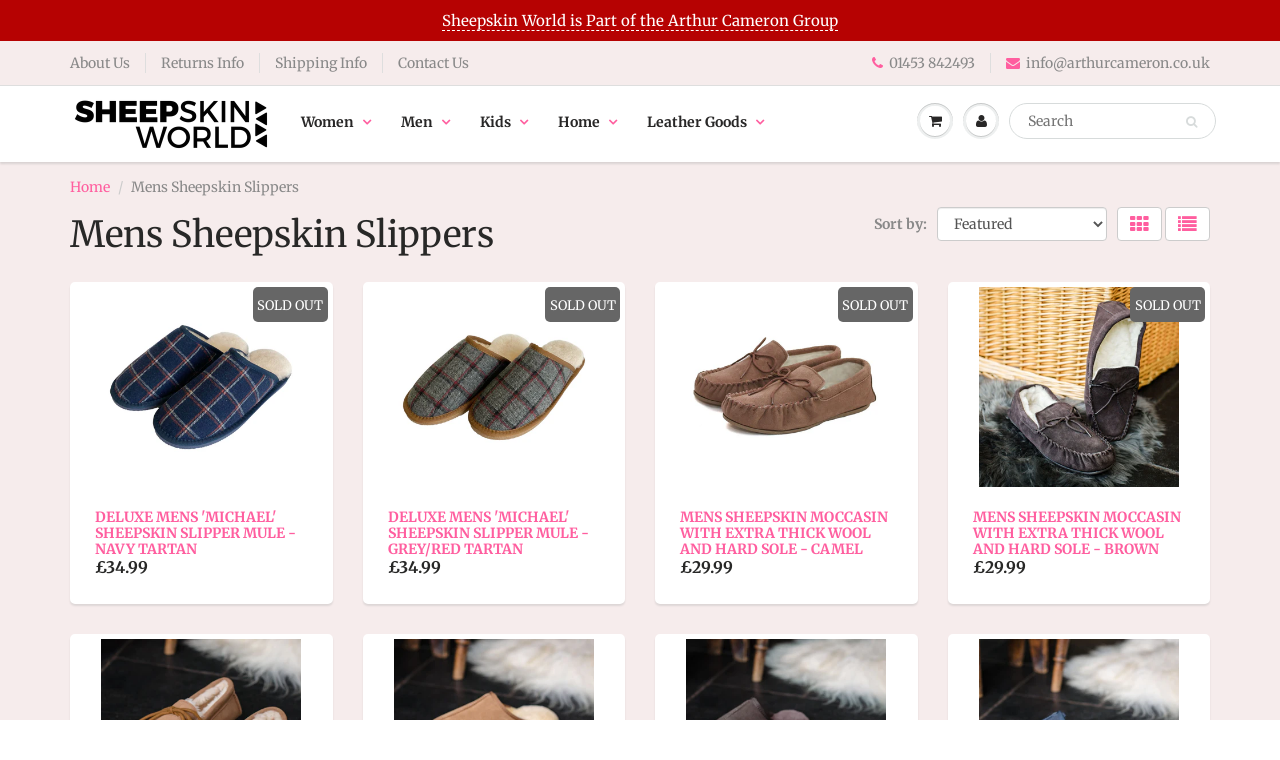

--- FILE ---
content_type: text/html; charset=utf-8
request_url: https://www.sheepskinworld.co.uk/collections/mens-sheepskin-slippers
body_size: 44790
content:
<!doctype html>
<html lang="en" class="noIE">
  <head>

    <!-- Basic page needs ================================================== -->
    <meta charset="utf-8">
    <meta name="viewport" content="width=device-width, initial-scale=1, maximum-scale=1">

    <!-- Title and description ================================================== -->
    <title>
      Mens Sheepskin Slippers - Deluxe Slippers from Sheepskin World
    </title>

    
    <meta name="description" content="Shop our range of deluxe mens sheepskin slippers from the experts. We offer a wide range of Mens Slippers, all at great prices with free delivery on orders over £30, and free UK returns on all orders. From Sheepskin Slipper Mules to Full backed sheepskin slippers, in sizes 6-12 with some slippers up to size 15">
    

    <!-- Helpers ================================================== -->
     <meta property="og:url" content="https://www.sheepskinworld.co.uk/collections/mens-sheepskin-slippers">
 <meta property="og:site_name" content="Sheepskin World">

  <meta property="og:type" content="website">
  <meta property="og:title" content="Mens Sheepskin Slippers - Deluxe Slippers from Sheepskin World">
  <meta property="og:image" content="http://www.sheepskinworld.co.uk/cdn/shop/files/Untitled_1200x1200.jpg?v=1613796014">
  <meta property="og:image:secure_url" content="https://www.sheepskinworld.co.uk/cdn/shop/files/Untitled_1200x1200.jpg?v=1613796014">


	
  		<meta property="og:description" content="Shop our range of deluxe mens sheepskin slippers from the experts. We offer a wide range of Mens Slippers, all at great prices with free delivery on orders over £30, and free UK returns on all orders. From Sheepskin Slipper Mules to Full backed sheepskin slippers, in sizes 6-12 with some slippers up to size 15">
	

 




<meta name="twitter:card" content="summary">

    <link rel="canonical" href="https://www.sheepskinworld.co.uk/collections/mens-sheepskin-slippers">
    <meta name="viewport" content="width=device-width,initial-scale=1">
    <meta name="theme-color" content="#ff5e9f">

    
    <link rel="shortcut icon" href="//www.sheepskinworld.co.uk/cdn/shop/t/5/assets/favicon.png?v=152414326514386494271611145813" type="image/png" />
    
    <link href="//www.sheepskinworld.co.uk/cdn/shop/t/5/assets/apps.css?v=4450640188993853421611145854" rel="stylesheet" type="text/css" media="all" />
    <link href="//www.sheepskinworld.co.uk/cdn/shop/t/5/assets/styles.scss.css?v=135280950293457440331759260377" rel="stylesheet" type="text/css" media="all" />

    <link href="//www.sheepskinworld.co.uk/cdn/shop/t/5/assets/flexslider.css?v=56486357095459915181611145854" rel="stylesheet" type="text/css" media="all" />
    <link href="//www.sheepskinworld.co.uk/cdn/shop/t/5/assets/flexslider-product.css?v=13422146860279026611611145854" rel="stylesheet" type="text/css" media="all" />

    
    
    <!-- Header hook for plugins ================================================== -->
    <link href="//www.sheepskinworld.co.uk/cdn/shop/t/5/assets/globopreorder.css?v=6296322829246671161611145821" rel="stylesheet" type="text/css" media="all" />


<script src="//www.sheepskinworld.co.uk/cdn/shop/t/5/assets/globopreorder_params.js?v=118718424048687282691611145822"></script>
<script src="//www.sheepskinworld.co.uk/cdn/shop/t/5/assets/globopreorder.js?v=155523862853908336761611145821" defer="defer"></script>
<script>window.performance && window.performance.mark && window.performance.mark('shopify.content_for_header.start');</script><meta name="google-site-verification" content="usQs7PONHrGlakmMAK55qUp1vmJ3RHoXwrFrpr0A_Xc">
<meta name="google-site-verification" content="nnxMQYlXHw6b0Ts_o2EYo4tte3g6Yr9YLmxopPCPhbQ">
<meta id="shopify-digital-wallet" name="shopify-digital-wallet" content="/30491115653/digital_wallets/dialog">
<meta name="shopify-checkout-api-token" content="5d2969d324898b5be386179b25c95197">
<meta id="in-context-paypal-metadata" data-shop-id="30491115653" data-venmo-supported="false" data-environment="production" data-locale="en_US" data-paypal-v4="true" data-currency="GBP">
<link rel="alternate" type="application/atom+xml" title="Feed" href="/collections/mens-sheepskin-slippers.atom" />
<link rel="alternate" type="application/json+oembed" href="https://www.sheepskinworld.co.uk/collections/mens-sheepskin-slippers.oembed">
<script async="async" src="/checkouts/internal/preloads.js?locale=en-GB"></script>
<link rel="preconnect" href="https://shop.app" crossorigin="anonymous">
<script async="async" src="https://shop.app/checkouts/internal/preloads.js?locale=en-GB&shop_id=30491115653" crossorigin="anonymous"></script>
<script id="apple-pay-shop-capabilities" type="application/json">{"shopId":30491115653,"countryCode":"GB","currencyCode":"GBP","merchantCapabilities":["supports3DS"],"merchantId":"gid:\/\/shopify\/Shop\/30491115653","merchantName":"Sheepskin World","requiredBillingContactFields":["postalAddress","email"],"requiredShippingContactFields":["postalAddress","email"],"shippingType":"shipping","supportedNetworks":["visa","maestro","masterCard","amex","discover","elo"],"total":{"type":"pending","label":"Sheepskin World","amount":"1.00"},"shopifyPaymentsEnabled":true,"supportsSubscriptions":true}</script>
<script id="shopify-features" type="application/json">{"accessToken":"5d2969d324898b5be386179b25c95197","betas":["rich-media-storefront-analytics"],"domain":"www.sheepskinworld.co.uk","predictiveSearch":true,"shopId":30491115653,"locale":"en"}</script>
<script>var Shopify = Shopify || {};
Shopify.shop = "sheepskin-world-uk.myshopify.com";
Shopify.locale = "en";
Shopify.currency = {"active":"GBP","rate":"1.0"};
Shopify.country = "GB";
Shopify.theme = {"name":"Copy of ShowTime","id":98574794885,"schema_name":"ShowTime","schema_version":"6.3.3","theme_store_id":687,"role":"main"};
Shopify.theme.handle = "null";
Shopify.theme.style = {"id":null,"handle":null};
Shopify.cdnHost = "www.sheepskinworld.co.uk/cdn";
Shopify.routes = Shopify.routes || {};
Shopify.routes.root = "/";</script>
<script type="module">!function(o){(o.Shopify=o.Shopify||{}).modules=!0}(window);</script>
<script>!function(o){function n(){var o=[];function n(){o.push(Array.prototype.slice.apply(arguments))}return n.q=o,n}var t=o.Shopify=o.Shopify||{};t.loadFeatures=n(),t.autoloadFeatures=n()}(window);</script>
<script>
  window.ShopifyPay = window.ShopifyPay || {};
  window.ShopifyPay.apiHost = "shop.app\/pay";
  window.ShopifyPay.redirectState = null;
</script>
<script id="shop-js-analytics" type="application/json">{"pageType":"collection"}</script>
<script defer="defer" async type="module" src="//www.sheepskinworld.co.uk/cdn/shopifycloud/shop-js/modules/v2/client.init-shop-cart-sync_C5BV16lS.en.esm.js"></script>
<script defer="defer" async type="module" src="//www.sheepskinworld.co.uk/cdn/shopifycloud/shop-js/modules/v2/chunk.common_CygWptCX.esm.js"></script>
<script type="module">
  await import("//www.sheepskinworld.co.uk/cdn/shopifycloud/shop-js/modules/v2/client.init-shop-cart-sync_C5BV16lS.en.esm.js");
await import("//www.sheepskinworld.co.uk/cdn/shopifycloud/shop-js/modules/v2/chunk.common_CygWptCX.esm.js");

  window.Shopify.SignInWithShop?.initShopCartSync?.({"fedCMEnabled":true,"windoidEnabled":true});

</script>
<script>
  window.Shopify = window.Shopify || {};
  if (!window.Shopify.featureAssets) window.Shopify.featureAssets = {};
  window.Shopify.featureAssets['shop-js'] = {"shop-cart-sync":["modules/v2/client.shop-cart-sync_ZFArdW7E.en.esm.js","modules/v2/chunk.common_CygWptCX.esm.js"],"init-fed-cm":["modules/v2/client.init-fed-cm_CmiC4vf6.en.esm.js","modules/v2/chunk.common_CygWptCX.esm.js"],"shop-button":["modules/v2/client.shop-button_tlx5R9nI.en.esm.js","modules/v2/chunk.common_CygWptCX.esm.js"],"shop-cash-offers":["modules/v2/client.shop-cash-offers_DOA2yAJr.en.esm.js","modules/v2/chunk.common_CygWptCX.esm.js","modules/v2/chunk.modal_D71HUcav.esm.js"],"init-windoid":["modules/v2/client.init-windoid_sURxWdc1.en.esm.js","modules/v2/chunk.common_CygWptCX.esm.js"],"shop-toast-manager":["modules/v2/client.shop-toast-manager_ClPi3nE9.en.esm.js","modules/v2/chunk.common_CygWptCX.esm.js"],"init-shop-email-lookup-coordinator":["modules/v2/client.init-shop-email-lookup-coordinator_B8hsDcYM.en.esm.js","modules/v2/chunk.common_CygWptCX.esm.js"],"init-shop-cart-sync":["modules/v2/client.init-shop-cart-sync_C5BV16lS.en.esm.js","modules/v2/chunk.common_CygWptCX.esm.js"],"avatar":["modules/v2/client.avatar_BTnouDA3.en.esm.js"],"pay-button":["modules/v2/client.pay-button_FdsNuTd3.en.esm.js","modules/v2/chunk.common_CygWptCX.esm.js"],"init-customer-accounts":["modules/v2/client.init-customer-accounts_DxDtT_ad.en.esm.js","modules/v2/client.shop-login-button_C5VAVYt1.en.esm.js","modules/v2/chunk.common_CygWptCX.esm.js","modules/v2/chunk.modal_D71HUcav.esm.js"],"init-shop-for-new-customer-accounts":["modules/v2/client.init-shop-for-new-customer-accounts_ChsxoAhi.en.esm.js","modules/v2/client.shop-login-button_C5VAVYt1.en.esm.js","modules/v2/chunk.common_CygWptCX.esm.js","modules/v2/chunk.modal_D71HUcav.esm.js"],"shop-login-button":["modules/v2/client.shop-login-button_C5VAVYt1.en.esm.js","modules/v2/chunk.common_CygWptCX.esm.js","modules/v2/chunk.modal_D71HUcav.esm.js"],"init-customer-accounts-sign-up":["modules/v2/client.init-customer-accounts-sign-up_CPSyQ0Tj.en.esm.js","modules/v2/client.shop-login-button_C5VAVYt1.en.esm.js","modules/v2/chunk.common_CygWptCX.esm.js","modules/v2/chunk.modal_D71HUcav.esm.js"],"shop-follow-button":["modules/v2/client.shop-follow-button_Cva4Ekp9.en.esm.js","modules/v2/chunk.common_CygWptCX.esm.js","modules/v2/chunk.modal_D71HUcav.esm.js"],"checkout-modal":["modules/v2/client.checkout-modal_BPM8l0SH.en.esm.js","modules/v2/chunk.common_CygWptCX.esm.js","modules/v2/chunk.modal_D71HUcav.esm.js"],"lead-capture":["modules/v2/client.lead-capture_Bi8yE_yS.en.esm.js","modules/v2/chunk.common_CygWptCX.esm.js","modules/v2/chunk.modal_D71HUcav.esm.js"],"shop-login":["modules/v2/client.shop-login_D6lNrXab.en.esm.js","modules/v2/chunk.common_CygWptCX.esm.js","modules/v2/chunk.modal_D71HUcav.esm.js"],"payment-terms":["modules/v2/client.payment-terms_CZxnsJam.en.esm.js","modules/v2/chunk.common_CygWptCX.esm.js","modules/v2/chunk.modal_D71HUcav.esm.js"]};
</script>
<script>(function() {
  var isLoaded = false;
  function asyncLoad() {
    if (isLoaded) return;
    isLoaded = true;
    var urls = ["https:\/\/cdn.shopify.com\/s\/files\/1\/0304\/9111\/5653\/t\/4\/assets\/globo.filter.init.js?shop=sheepskin-world-uk.myshopify.com","\/\/cdn.shopify.com\/proxy\/c76d656078477766584bf590fa9d20fb5052d06de6bde16da7f660ee0e0d0f71\/delivery-date-range.herokuapp.com\/api\/assets\/ddr_embed.js?ddr_token=b0a289d9-26aa-4fa3-986f-3ac3fffce31c\u0026shop=sheepskin-world-uk.myshopify.com\u0026sp-cache-control=cHVibGljLCBtYXgtYWdlPTkwMA","https:\/\/cdn.hextom.com\/js\/eventpromotionbar.js?shop=sheepskin-world-uk.myshopify.com","https:\/\/cdn.hextom.com\/js\/ultimatesalesboost.js?shop=sheepskin-world-uk.myshopify.com"];
    for (var i = 0; i < urls.length; i++) {
      var s = document.createElement('script');
      s.type = 'text/javascript';
      s.async = true;
      s.src = urls[i];
      var x = document.getElementsByTagName('script')[0];
      x.parentNode.insertBefore(s, x);
    }
  };
  if(window.attachEvent) {
    window.attachEvent('onload', asyncLoad);
  } else {
    window.addEventListener('load', asyncLoad, false);
  }
})();</script>
<script id="__st">var __st={"a":30491115653,"offset":0,"reqid":"d26bf476-6368-4972-b13d-f42ce2d74a56-1768831164","pageurl":"www.sheepskinworld.co.uk\/collections\/mens-sheepskin-slippers","u":"77e782abf75f","p":"collection","rtyp":"collection","rid":163470311557};</script>
<script>window.ShopifyPaypalV4VisibilityTracking = true;</script>
<script id="captcha-bootstrap">!function(){'use strict';const t='contact',e='account',n='new_comment',o=[[t,t],['blogs',n],['comments',n],[t,'customer']],c=[[e,'customer_login'],[e,'guest_login'],[e,'recover_customer_password'],[e,'create_customer']],r=t=>t.map((([t,e])=>`form[action*='/${t}']:not([data-nocaptcha='true']) input[name='form_type'][value='${e}']`)).join(','),a=t=>()=>t?[...document.querySelectorAll(t)].map((t=>t.form)):[];function s(){const t=[...o],e=r(t);return a(e)}const i='password',u='form_key',d=['recaptcha-v3-token','g-recaptcha-response','h-captcha-response',i],f=()=>{try{return window.sessionStorage}catch{return}},m='__shopify_v',_=t=>t.elements[u];function p(t,e,n=!1){try{const o=window.sessionStorage,c=JSON.parse(o.getItem(e)),{data:r}=function(t){const{data:e,action:n}=t;return t[m]||n?{data:e,action:n}:{data:t,action:n}}(c);for(const[e,n]of Object.entries(r))t.elements[e]&&(t.elements[e].value=n);n&&o.removeItem(e)}catch(o){console.error('form repopulation failed',{error:o})}}const l='form_type',E='cptcha';function T(t){t.dataset[E]=!0}const w=window,h=w.document,L='Shopify',v='ce_forms',y='captcha';let A=!1;((t,e)=>{const n=(g='f06e6c50-85a8-45c8-87d0-21a2b65856fe',I='https://cdn.shopify.com/shopifycloud/storefront-forms-hcaptcha/ce_storefront_forms_captcha_hcaptcha.v1.5.2.iife.js',D={infoText:'Protected by hCaptcha',privacyText:'Privacy',termsText:'Terms'},(t,e,n)=>{const o=w[L][v],c=o.bindForm;if(c)return c(t,g,e,D).then(n);var r;o.q.push([[t,g,e,D],n]),r=I,A||(h.body.append(Object.assign(h.createElement('script'),{id:'captcha-provider',async:!0,src:r})),A=!0)});var g,I,D;w[L]=w[L]||{},w[L][v]=w[L][v]||{},w[L][v].q=[],w[L][y]=w[L][y]||{},w[L][y].protect=function(t,e){n(t,void 0,e),T(t)},Object.freeze(w[L][y]),function(t,e,n,w,h,L){const[v,y,A,g]=function(t,e,n){const i=e?o:[],u=t?c:[],d=[...i,...u],f=r(d),m=r(i),_=r(d.filter((([t,e])=>n.includes(e))));return[a(f),a(m),a(_),s()]}(w,h,L),I=t=>{const e=t.target;return e instanceof HTMLFormElement?e:e&&e.form},D=t=>v().includes(t);t.addEventListener('submit',(t=>{const e=I(t);if(!e)return;const n=D(e)&&!e.dataset.hcaptchaBound&&!e.dataset.recaptchaBound,o=_(e),c=g().includes(e)&&(!o||!o.value);(n||c)&&t.preventDefault(),c&&!n&&(function(t){try{if(!f())return;!function(t){const e=f();if(!e)return;const n=_(t);if(!n)return;const o=n.value;o&&e.removeItem(o)}(t);const e=Array.from(Array(32),(()=>Math.random().toString(36)[2])).join('');!function(t,e){_(t)||t.append(Object.assign(document.createElement('input'),{type:'hidden',name:u})),t.elements[u].value=e}(t,e),function(t,e){const n=f();if(!n)return;const o=[...t.querySelectorAll(`input[type='${i}']`)].map((({name:t})=>t)),c=[...d,...o],r={};for(const[a,s]of new FormData(t).entries())c.includes(a)||(r[a]=s);n.setItem(e,JSON.stringify({[m]:1,action:t.action,data:r}))}(t,e)}catch(e){console.error('failed to persist form',e)}}(e),e.submit())}));const S=(t,e)=>{t&&!t.dataset[E]&&(n(t,e.some((e=>e===t))),T(t))};for(const o of['focusin','change'])t.addEventListener(o,(t=>{const e=I(t);D(e)&&S(e,y())}));const B=e.get('form_key'),M=e.get(l),P=B&&M;t.addEventListener('DOMContentLoaded',(()=>{const t=y();if(P)for(const e of t)e.elements[l].value===M&&p(e,B);[...new Set([...A(),...v().filter((t=>'true'===t.dataset.shopifyCaptcha))])].forEach((e=>S(e,t)))}))}(h,new URLSearchParams(w.location.search),n,t,e,['guest_login'])})(!0,!0)}();</script>
<script integrity="sha256-4kQ18oKyAcykRKYeNunJcIwy7WH5gtpwJnB7kiuLZ1E=" data-source-attribution="shopify.loadfeatures" defer="defer" src="//www.sheepskinworld.co.uk/cdn/shopifycloud/storefront/assets/storefront/load_feature-a0a9edcb.js" crossorigin="anonymous"></script>
<script crossorigin="anonymous" defer="defer" src="//www.sheepskinworld.co.uk/cdn/shopifycloud/storefront/assets/shopify_pay/storefront-65b4c6d7.js?v=20250812"></script>
<script data-source-attribution="shopify.dynamic_checkout.dynamic.init">var Shopify=Shopify||{};Shopify.PaymentButton=Shopify.PaymentButton||{isStorefrontPortableWallets:!0,init:function(){window.Shopify.PaymentButton.init=function(){};var t=document.createElement("script");t.src="https://www.sheepskinworld.co.uk/cdn/shopifycloud/portable-wallets/latest/portable-wallets.en.js",t.type="module",document.head.appendChild(t)}};
</script>
<script data-source-attribution="shopify.dynamic_checkout.buyer_consent">
  function portableWalletsHideBuyerConsent(e){var t=document.getElementById("shopify-buyer-consent"),n=document.getElementById("shopify-subscription-policy-button");t&&n&&(t.classList.add("hidden"),t.setAttribute("aria-hidden","true"),n.removeEventListener("click",e))}function portableWalletsShowBuyerConsent(e){var t=document.getElementById("shopify-buyer-consent"),n=document.getElementById("shopify-subscription-policy-button");t&&n&&(t.classList.remove("hidden"),t.removeAttribute("aria-hidden"),n.addEventListener("click",e))}window.Shopify?.PaymentButton&&(window.Shopify.PaymentButton.hideBuyerConsent=portableWalletsHideBuyerConsent,window.Shopify.PaymentButton.showBuyerConsent=portableWalletsShowBuyerConsent);
</script>
<script data-source-attribution="shopify.dynamic_checkout.cart.bootstrap">document.addEventListener("DOMContentLoaded",(function(){function t(){return document.querySelector("shopify-accelerated-checkout-cart, shopify-accelerated-checkout")}if(t())Shopify.PaymentButton.init();else{new MutationObserver((function(e,n){t()&&(Shopify.PaymentButton.init(),n.disconnect())})).observe(document.body,{childList:!0,subtree:!0})}}));
</script>
<link id="shopify-accelerated-checkout-styles" rel="stylesheet" media="screen" href="https://www.sheepskinworld.co.uk/cdn/shopifycloud/portable-wallets/latest/accelerated-checkout-backwards-compat.css" crossorigin="anonymous">
<style id="shopify-accelerated-checkout-cart">
        #shopify-buyer-consent {
  margin-top: 1em;
  display: inline-block;
  width: 100%;
}

#shopify-buyer-consent.hidden {
  display: none;
}

#shopify-subscription-policy-button {
  background: none;
  border: none;
  padding: 0;
  text-decoration: underline;
  font-size: inherit;
  cursor: pointer;
}

#shopify-subscription-policy-button::before {
  box-shadow: none;
}

      </style>

<script>window.performance && window.performance.mark && window.performance.mark('shopify.content_for_header.end');</script>

    <!--[if lt IE 9]>
    <script src="//html5shiv.googlecode.com/svn/trunk/html5.js" type="text/javascript"></script>
    <![endif]-->

    

    <script src="//www.sheepskinworld.co.uk/cdn/shop/t/5/assets/jquery.js?v=105778841822381192391611145825" type="text/javascript"></script>
    
    <script src="//www.sheepskinworld.co.uk/cdn/shop/t/5/assets/lazysizes.js?v=68441465964607740661611145826" async="async"></script>
    
    
    <!-- Theme Global App JS ================================================== -->
    <script>
      window.themeInfo = {name: "ShowTime"}
      var app = app || {
        data:{
          template:"collection",
          money_format: "£{{amount}}"
        }
      }
  
    </script>
    <noscript>
  <style>
    .article_img_block > figure > img:nth-child(2), 
    .catalog_c .collection-box > img:nth-child(2),
    .gallery_container  .box > figure > img:nth-child(2),
    .image_with_text_container .box > figure > img:nth-child(2),
    .collection-list-row .box_1 > a > img:nth-child(2),
    .featured-products .product-image > a > img:nth-child(2){
      display: none !important
    }
  </style>
</noscript>

  
                  <script src="//www.sheepskinworld.co.uk/cdn/shop/t/5/assets/bss-file-configdata.js?v=19453381437224918031669682490" type="text/javascript"></script> <script src="//www.sheepskinworld.co.uk/cdn/shop/t/5/assets/bss-file-configdata-banner.js?v=151034973688681356691700755007" type="text/javascript"></script> <script src="//www.sheepskinworld.co.uk/cdn/shop/t/5/assets/bss-file-configdata-popup.js?v=173992696638277510541700755008" type="text/javascript"></script><script>
                if (typeof BSS_PL == 'undefined') {
                    var BSS_PL = {};
                }
                var bssPlApiServer = "https://product-labels-pro.bsscommerce.com";
                BSS_PL.customerTags = 'null';
                BSS_PL.customerId = 'null';
                BSS_PL.configData = configDatas;
                BSS_PL.configDataBanner = configDataBanners ? configDataBanners : [];
                BSS_PL.configDataPopup = configDataPopups ? configDataPopups : [];
                BSS_PL.storeId = 4139;
                BSS_PL.currentPlan = "free";
                BSS_PL.storeIdCustomOld = "10678";
                BSS_PL.storeIdOldWIthPriority = "12200";
                BSS_PL.apiServerProduction = "https://product-labels-pro.bsscommerce.com";
                
                BSS_PL.integration = {"laiReview":{"status":0,"config":[]}}
                BSS_PL.settingsData = {}
                </script>
            <style>
.homepage-slideshow .slick-slide .bss_pl_img {
    visibility: hidden !important;
}
</style>
                    <!-- BEGIN app block: shopify://apps/smart-filter-search/blocks/app-embed/5cc1944c-3014-4a2a-af40-7d65abc0ef73 -->
<style>.spf-filter-loading #gf-products>*,.spf-filter-loading [data-globo-filter-items]>*{visibility:hidden;opacity:0}#gf-products{display:-ms-flexbox;margin-right:-15px;margin-left:-15px;padding:0;margin-bottom:0;min-width:100%;width:auto;z-index:1;position:relative;display:-webkit-box;display:flex;justify-content:left;-ms-flex-wrap:wrap;flex-wrap:wrap;height:auto!important}.gf-block-title-skeleton span{width:100%;height:12px;display:block;border-radius:5px;background:#f6f6f7}.gf-top_one .gf-block-title-skeleton span{height:22px;border-radius:2px;min-width:100px}.gf-block-title-skeleton h3::after,.gf-top_one .gf-block-content.gf-block-skeleton{display:none!important}#gf-tree .gf-label.gf-label-skeleton{height:8px;display:block;border-radius:3px!important;background:#f6f6f7}.gf-label-width-75{max-width:75%}.gf-label-width-90{max-width:90%}.gf-label-width-50{max-width:50%}</style>
<link rel="preload" href="https://cdn.shopify.com/extensions/019bc61e-e0df-75dc-ad8c-8494619f160e/smart-product-filters-608/assets/globo-filter-critical.css" as="style" onload="this.onload=null;this.rel='stylesheet'">
<noscript><link rel="stylesheet" href="https://cdn.shopify.com/extensions/019bc61e-e0df-75dc-ad8c-8494619f160e/smart-product-filters-608/assets/globo-filter-critical.css"></noscript><link href="https://cdn.shopify.com/extensions/019bc61e-e0df-75dc-ad8c-8494619f160e/smart-product-filters-608/assets/globo.filter.min.js" as="script" rel="preload">
<link rel="preconnect" href="https://filter-x1.globo.io" crossorigin>
<link rel="dns-prefetch" href="https://filter-x1.globo.io"><link href="https://cdn.shopify.com/extensions/019bc61e-e0df-75dc-ad8c-8494619f160e/smart-product-filters-608/assets/globo.filter.filter.min.js" as="script" rel="preload">
<link href="https://cdn.shopify.com/extensions/019bc61e-e0df-75dc-ad8c-8494619f160e/smart-product-filters-608/assets/globo.filter.692.min.js" as="script" rel="preload">
<link href="https://cdn.shopify.com/extensions/019bc61e-e0df-75dc-ad8c-8494619f160e/smart-product-filters-608/assets/globo.filter.themes.min.js" as="script" rel="preload">
<link href="https://cdn.shopify.com/extensions/019bc61e-e0df-75dc-ad8c-8494619f160e/smart-product-filters-608/assets/globo.filter.liquid.min.js" as="script" rel="preload">
<link href="https://cdn.shopify.com/extensions/019bc61e-e0df-75dc-ad8c-8494619f160e/smart-product-filters-608/assets/globo.filter.product.min.js" as="script" rel="preload">
<link href="//cdn.shopify.com/extensions/019bc61e-e0df-75dc-ad8c-8494619f160e/smart-product-filters-608/assets/globo.filter.css" rel="stylesheet" type="text/css" media="all" /><link rel="stylesheet" href="https://cdn.shopify.com/extensions/019bc61e-e0df-75dc-ad8c-8494619f160e/smart-product-filters-608/assets/globo.filter.slider.css" media="print" onload="this.media='all'"><link rel="stylesheet" href="https://cdn.shopify.com/extensions/019bc61e-e0df-75dc-ad8c-8494619f160e/smart-product-filters-608/assets/globo.search.css" media="print" onload="this.media='all'">

<meta id="search_terms_value" content="" />
<!-- BEGIN app snippet: global.variables --><script>
  window.shopCurrency = "GBP";
  window.shopCountry = "GB";
  window.shopLanguageCode = "en";

  window.currentCurrency = "GBP";
  window.currentCountry = "GB";
  window.currentLanguageCode = "en";

  window.shopCustomer = false

  window.useCustomTreeTemplate = false;
  window.useCustomProductTemplate = false;

  window.GloboFilterRequestOrigin = "https://www.sheepskinworld.co.uk";
  window.GloboFilterShopifyDomain = "sheepskin-world-uk.myshopify.com";
  window.GloboFilterSFAT = "";
  window.GloboFilterSFApiVersion = "2025-04";
  window.GloboFilterProxyPath = "/apps/globofilters";
  window.GloboFilterRootUrl = "";
  window.GloboFilterTranslation = {"search":{"suggestions":"Suggestions","collections":"Collections","pages":"Pages","products":"Products","view_all":"Search for","not_found":"Sorry, nothing found for"},"filter":{"filter_by":"Filter By","clear_all":"Clear All","clear":"Clear","in_stock":"In Stock","out_of_stock":"Out of Stock","ready_to_ship":"Ready to ship"},"sort":{"sort_by":"Sort By","manually":"Featured","availability_in_stock_first":"Availability","best_selling":"Best Selling","alphabetically_a_z":"Alphabetically, A-Z","alphabetically_z_a":"Alphabetically, Z-A","price_low_to_high":"Price, low to high","price_high_to_low":"Price, high to low","date_new_to_old":"Date, new to old","date_old_to_new":"Date, old to new","sale_off":"% Sale off"},"product":{"add_to_cart":"Add to cart","unavailable":"Unavailable","sold_out":"Sold out","sale":"Sale","load_more":"Load more","limit":"Show"},"labels":{"price":"Price","size":"Size","colour":"Colour","ready-to-ship":"Ready To Ship","tag":"Tag","availability":"Availability","percent-sale":"Percent Sale","lining":"Lining","upper":"Upper"}};
  window.isMultiCurrency =true;
  window.globoEmbedFilterAssetsUrl = 'https://cdn.shopify.com/extensions/019bc61e-e0df-75dc-ad8c-8494619f160e/smart-product-filters-608/assets/';
  window.assetsUrl = window.globoEmbedFilterAssetsUrl;
  window.GloboMoneyFormat = "£{{amount}}";
</script><!-- END app snippet -->
<script type="text/javascript" hs-ignore data-ccm-injected>
document.getElementsByTagName('html')[0].classList.add('spf-filter-loading', 'spf-has-filter');
window.enabledEmbedFilter = true;
window.sortByRelevance = false;
window.moneyFormat = "£{{amount}}";
window.GloboMoneyWithCurrencyFormat = "£{{amount}} GBP";
window.filesUrl = '//www.sheepskinworld.co.uk/cdn/shop/files/';
window.GloboThemesInfo ={"84472037509":{"id":84472037509,"name":"Debut","theme_store_id":796,"theme_name":"Debut"},"97972945029":{"id":97972945029,"name":"ShowTime","theme_store_id":687,"theme_name":"ShowTime"},"98574794885":{"id":98574794885,"name":"Copy of ShowTime","theme_store_id":687,"theme_name":"ShowTime"}};



var GloboEmbedFilterConfig = {
api: {filterUrl: "https://filter-x1.globo.io/filter",searchUrl: "https://filter-x1.globo.io/search", url: "https://filter-x1.globo.io"},
shop: {
name: "Sheepskin World",
url: "https://www.sheepskinworld.co.uk",
domain: "sheepskin-world-uk.myshopify.com",
locale: "en",
cur_locale: "en",
predictive_search_url: "/search/suggest",
country_code: "GB",
root_url: "",
cart_url: "/cart",
search_url: "/search",
cart_add_url: "/cart/add",
search_terms_value: "",
product_image: {width: 500, height: 500},
no_image_url: "https://cdn.shopify.com/s/images/themes/product-1.png",
swatches: {"colour":{"yelow&black":{"mode":2,"color_1":"#fff42c","color_2":"#000000"},"yellow":{"mode":1,"color_1":"#fff42c"},"white":{"mode":1,"color_1":"#ffffff"},"taupe/cream":{"mode":2,"color_1":"#937c6e","color_2":"#fdffd4"},"sky blue":{"mode":1,"color_1":"#e4f7ff"},"sapphire blue/ivory":{"mode":2,"color_1":"#7079ff","color_2":"#ffeadc"},"rose":{"mode":1,"color_1":"#ff98ec"},"red&cognac":{"mode":2,"color_1":"#d7000e","color_2":"#7c3f00"},"navy/coral":{"mode":2,"color_1":"#080060","color_2":"#ff4c54"},"light blue":{"mode":1,"color_1":"#7cccff"},"dark brown":{"mode":1,"color_1":"#482400"},"cognac":{"mode":1,"color_1":"#7c3f00"},"burgundy":{"mode":1,"color_1":"#680019"},"blue":{"mode":1,"color_1":"#0c2eff"},"black/taupe":{"mode":2,"color_1":"#000000","color_2":"#937c6e"},"black with brown trim":{"mode":2,"color_1":"#000000","color_2":"#4c1d00"},"black with red trim":{"mode":2,"color_1":"#000000","color_2":"#d7000e"},"beige":{"mode":1,"color_1":"#fff2cc"},"chestnut":{"mode":1,"color_1":"#8b6d00"},"merlot":{"mode":1,"color_1":"#8b000b"},"light grey":{"mode":1,"color_1":"#cccccc"},"teal":{"mode":1,"color_1":"#007c72"},"mustard":{"mode":1,"color_1":"#ffdb3c"},"navy":{"mode":1,"color_1":"#080060"},"pale pink":{"mode":1,"color_1":"#ffc4ea"},"natural":{"mode":1,"color_1":"#feffec"},"charcoal":{"mode":1,"color_1":"#3c4145"},"chocolate":{"mode":1,"color_1":"#4c1d00"},"duck egg blue":{"mode":1,"color_1":"#bcffe3"},"watermelon/pink":{"mode":2,"color_1":"#ff7075","color_2":"#ff80d4"},"vanilla/rose":{"mode":2,"color_1":"#f7f2de","color_2":"#ff84b6"},"turquoise/purple":{"mode":2,"color_1":"#12b3c5","color_2":"#5d009b"},"cloud/watermelon":{"mode":2,"color_1":"#dddddd","color_2":"#ff7075"},"black/cloud":{"mode":2,"color_1":"#000000","color_2":"#dddddd"},"black/rose":{"mode":2,"color_1":"#000000","color_2":"#ff84b6"},"black/jade":{"mode":2,"color_1":"#000000","color_2":"#5abf00"},"black/ochre":{"mode":2,"color_1":"#000000","color_2":"#ffd548"},"black/red":{"mode":2,"color_1":"#000000","color_2":"#d7000e"},"blue/ivory":{"mode":2,"color_1":"#0c2eff","color_2":"#ffeadc"},"fuschia/grey":{"mode":2,"color_1":"#ff28ff","color_2":"#bbbbbb"},"grey/pink":{"mode":2,"color_1":"#bbbbbb","color_2":"#ff80d4"},"ivory/blue":{"mode":2,"color_1":"#ffeadc","color_2":"#0c2eff"},"pink/white":{"mode":2,"color_1":"#ff80d4","color_2":"#ffffff"},"magenta/plum":{"mode":2,"color_1":"#ff4cea","color_2":"#620070"},"purple/pink":{"mode":2,"color_1":"#5d009b","color_2":"#ff80d4"},"red":{"mode":1,"color_1":"#d7000e"},"taupe/rose":{"mode":2,"color_1":"#937c6e","color_2":"#ff84b6"},"taupe":{"mode":1,"color_1":"#937c6e"},"sapphire":{"mode":1,"color_1":"#7079ff"},"slate":{"mode":1,"color_1":"#777777"},"raspberry":{"mode":1,"color_1":"#8f0020"},"purple":{"mode":1,"color_1":"#5d009b"},"brown":{"mode":1,"color_1":"#4c1d00"},"black":{"mode":1,"color_1":"#000000"},"cranberry":{"mode":1,"color_1":"#8b0030"},"coral":{"mode":1,"color_1":"#ff4c54"},"grey":{"mode":1,"color_1":"#bbbbbb"},"fuschia":{"mode":1,"color_1":"#ff28ff"},"ochre":{"mode":1,"color_1":"#ffd548"},"parrot":{"mode":1,"color_1":"#2def00"},"aquamarine":{"mode":1,"color_1":"#00ebbc"},"baby blue":{"mode":1,"color_1":"#80eaff"},"cotton grey":{"mode":1,"color_1":"#dddddd"},"graphite grey":{"mode":1,"color_1":"#444444"},"steel grey":{"mode":1,"color_1":"#666666"},"rusty brown":{"mode":1,"color_1":"#805200"},"purple/turquoise":{"mode":2,"color_1":"#5d009b","color_2":"#12b3c5"},"pink":{"mode":1,"color_1":"#ff80d4"},"stone":{"mode":1,"color_1":"#faffe4"},"turquoise":{"mode":1,"color_1":"#12b3c5"},"tan":{"mode":1,"color_1":"#8f5a00"},"navy blue":{"mode":1,"color_1":"#050074"},"yellow/black":{"mode":2,"color_1":"#fff42c","color_2":"#000000"}}},
swatchConfig: {"enable":true,"color":["colour","color"],"label":["size"]},
enableRecommendation: false,
hideOneValue: false,
newUrlStruct: true,
newUrlForSEO: false,redirects: [],
images: {},
settings: {"promo_bar_bg_color":"#b60202","promo_bar_text_color":"#ffffff","header_bg_color":"#f6ecec","header_logo_color":"#282727","header_text_color":"#898989","header_top_link_color":"#898989","header_border_color":"#dedede","nav_bg_color":"#ffffff","nav_bg_color_mobile":"#ffffff","nav_text_color":"#282727","nav_parent_hover":"#ff5e9f","primary_color":"#ff5e9f","secondary_color":"#99cc66","heading_text_color":"#282727","body_text_color":"#898989","link_hover_color":"#bd044f","button_text_color":"#ffffff","regular_price_color":"#282827","compare_price_color":"#cccccc","body_background_color":"#f6ecec","show_bg_image":false,"bg_repeat":"no-repeat","bg_fixed":false,"bg_stretched":false,"content_heading_color":"#282827","content_text_color":"#898989","content_link_color":"#ff5e9f","footer_bg_color":"#ffffff","footer_heading_color":"#282727","footer_text_color":"#9a9a9a","footer_link_color":"#ff5e9f","footer_border_color":"#ecefef","footer_social_color":"#d7dbdb","base_font_value":{"error":"json not allowed for this object"},"body_text_size":14,"header_font_value":{"error":"json not allowed for this object"},"nav_text_weight":"600","nav_text_transform":"none","nav_text_size":14,"nav_header_size":16,"nav_link_size":13,"header_size_1":20,"header_size_2":18,"header_size_3":17,"cart_type":"page","enable_terms_and_conditions":false,"terms_and_conditions_text":"\u003cp\u003eAgree with terms and conditions.\u003c\/p\u003e","limit_purchase_quantities":false,"cart_notes":true,"show_currency_disclaimer":false,"cart_link_list":"sub-menu","show_shipping_calculator":true,"shipping_calculator_default_country":"United Kingdom","search_type_query":"search_products_only","use_infinite_scroll":false,"enable_live_search":true,"predictive_search_show_price":true,"live_search_type_query":"search_everything","custom_price0_text":"Free","hide_price0_box_and_button":true,"align_height":true,"collection_height":200,"show_product_swatches":false,"show_smart_checkout":true,"product_reviews":false,"show_product_zoom":false,"product_additional_img":"grid","enable_images_limit":false,"images_limit_height":500,"share_image":"\/\/www.sheepskinworld.co.uk\/cdn\/shop\/files\/Untitled.jpg?v=1613796014","twitter_link":"","facebook_link":"https:\/\/facebook.com\/sheepskinworld","pinterest_link":"","instagram_link":"http:\/\/www.instagram.com\/sheepskinworld","tumblr_link":"","youtube_link":"","vimeo_link":"","show_entry_popup":false,"popup_delay":0,"popup_return":"7","entry_popup_heading":"Black Friday Sale","entry_popup_text":"\u003cp\u003eup to 50% off selected products. Sale now on. Ends Monday 28th November. \u003ca href=\"\/collections\/black-friday-sale\" title=\"Black Friday Sale\"\u003eShop Now\u003c\/a\u003e\u003c\/p\u003e","popup_heading_size":24,"popup_text_size":18,"popup_logo":"\/\/www.sheepskinworld.co.uk\/cdn\/shop\/files\/Black-Friday-sale-scaled.jpg?v=1669332980","popup_image_position":"right","entry_popup_newsletter":false,"entry_popup_social":false,"checkout_header_image":null,"checkout_logo_image":"\/\/www.sheepskinworld.co.uk\/cdn\/shop\/files\/sheepskin-world-logo-01_e19b9642-a835-42b4-bf28-9f96dd64790b.png?v=1614290917","checkout_logo_position":"left","checkout_logo_size":"medium","checkout_body_background_image":null,"checkout_body_background_color":"#ffffff","checkout_input_background_color_mode":"white","checkout_sidebar_background_image":null,"checkout_sidebar_background_color":"#fafafa","checkout_heading_font":"Helvetica Neue","checkout_body_font":"Helvetica Neue","checkout_accent_color":"#1990c6","checkout_button_color":"#1990c6","checkout_error_color":"#ff6d6d","currency_format":"money_format","supported_currencies":"USD EUR RUB","default_currency":"USD","google_plus_link":"","home_cta_hd_color":"#ffffff","home_cta_txt_color":"#ffffff","home_cta_bg_color":"#8a756b","home_newsletter_hd_color":"#ffffff","home_newsletter_txt_color":"#ffffff","home_newsletter_bg_color":"#dbdbdb","sd_heading_color":"#ffffff","sd_line_color":"#70635d","sd_sub_heading_color":"#ffffff","sd_text_color":"#ffffff","home_video_hd_color":"#ffffff","home_video_description_color":"#ffffff","home_video_play_icon_color":"#ffffff","home_video_bg_color":"#9a9a9a","ctab_bg_color":"#ffffff","ctab_heading_color":"#282727","ctab_link_color":"#abbda5","ctab_border_color":"#ecefef","show_product_reviews_stars":true,"head_promobar":14,"head_font_size":14,"slider_heading_size":36,"slider_sub_heading_size":18,"slider_content_size":18,"video_heading_size":24,"video_description_size":16,"home_cta_heading_size":36,"home_cta_content_size":18,"home_newsletter_heading_size":36,"home_newsletter_content_size":18,"enable_custom_price0":true,"page_link_list":"","show_sidebar_page_collections":false,"show_page_sidebar_sale":false,"sidebar_page_sale_collection":"","sidebar_page_product_count":4,"navigation_type":"simple","sticky_menu":false,"footer_display_newsletter":true,"footer_display_social":true,"mailing_list_form_action":"","show_cart_sidebar":false,"show_sidebar_cart_links":false,"feature_collection_list":"","home_feature_collection_rows":"1","blackquote_content":"14px","footer_header_size":"20px","footer_content_size":"14px","slider_button_size":"14px","header_size_4":"16px","header_size_5":"15px","header_size_6":"14px","p_tag_content":"14px","mm_heading_color":"#282727","mm_heading_underlines":"#ecefef","mm_bg_color":"#ffffff","mm_link_color":"#107fa8","nav_hover_color":"#136f99","sale_badge_color":"#fbcf00","soldout_badge_color":"#666666","footer_icon_color":"#107fa8","footer_footer_link_color":"#107fa8","use_home_cta":true,"use_page_content":false,"use_featured_products":true,"use_instagram_widget":"0","hf_bg_color":"#ffffff","hf_logo_color":"#282727","hf_heading_color":"#282727","hf_text_color":"#898989","hf_top_link_color":"#898989","hf_footer_link_color":"#107fa8","hf_border_color":"#ecefef","hf_social_color":"#d7dbdb","footer_button_size":"12px","fixed_search":true,"home_video_heading":"Video","home_single_product":"blue-bowl-with-handle","home_video":"\u003ciframe width=\"420\" height=\"315\" src=\"https:\/\/www.youtube.com\/embed\/9VUPq3SxOc\" frameborder=\"0\" allowfullscreen\u003e\u003c\/iframe\u003e","show_product_variant_postion":"bottom","base_size":"16px","header_size":"36px","link_1_text":"Test","link_1_link":"#","link_1_type":"mega4","link_1_col_1_heading":"Test","link_1_col_1":"","link_1_col_2_heading":"Test","link_1_col_2":"main-menu","link_1_col_3_heading":"Test","link_1_col_3":"main-menu","link_1_col_4_heading":"Test","link_1_col_4":"main-menu","link_2_text":"","link_2_link":"","link_2_type":"standard","link_2_col_1_heading":"","link_2_col_1":"","link_2_col_2_heading":"","link_2_col_2":"","link_2_col_3_heading":"","link_2_col_3":"","link_2_col_4_heading":"","link_2_col_4":"","link_3_text":"","link_3_link":"","link_3_type":"standard","link_3_col_1_heading":"","link_3_col_1":"","link_3_col_2_heading":"","link_3_col_2":"","link_3_col_3_heading":"","link_3_col_3":"","link_3_col_4_heading":"","link_3_col_4":"","link_4_text":"","link_4_link":"","link_4_type":"standard","link_4_col_1_heading":"","link_4_col_1":"","link_4_col_2_heading":"","link_4_col_2":"","link_4_col_3_heading":"","link_4_col_3":"","link_4_col_4_heading":"","link_4_col_4":"","link_5_text":"","link_5_link":"","link_5_type":"standard","link_5_col_1_heading":"","link_5_col_1":"","link_5_col_2_heading":"","link_5_col_2":"","link_5_col_3_heading":"","link_5_col_3":"","link_5_col_4_heading":"","link_5_col_4":"","link_6_text":"","link_6_link":"","link_6_type":"standard","link_6_col_1_heading":"","link_6_col_1":"","link_6_col_2_heading":"","link_6_col_2":"","link_6_col_3_heading":"","link_6_col_3":"","link_6_col_4_heading":"","link_6_col_4":"","fixed_header":false,"fixed_search_bar":true,"search_type":"bar","instagram_rows":"2","show_product_tabs":"0","show_sb_collections":true,"blog_count":"6","show_sb_blog":true,"ajax_add_to_cart":true,"ajax_add_to_cart_count":false,"promo_banner_1_overlay":false,"promo_banner_2_overlay":false,"show_promo_row_2":false,"promo_banner_3_overlay":false,"promo_banner_4_overlay":false,"promo_banner_5_overlay":false,"slideshow_1_alt":"Customizable Homepage Slideshow","slideshow_1_caption_active":true,"slideshow_2_alt":"This is the Second Slide","slideshow_2_caption_active":true,"slideshow_3_alt":"","slideshow_3_caption_active":false,"slideshow_4_alt":"","slideshow_4_caption_active":false,"slideshow_5_alt":"","slideshow_5_caption_active":false,"show_promo_row_1":false,"show_header_phone":true,"show_header_email":true,"footer_show_linklist_1":true,"footer_show_linklist_2":false,"footer_show_linklist_3":false,"show_credits":"1","show_page_sidebar":true,"show_sidebar_page_links":true,"search_results":"everything","customer_layout":"theme","use_promo_banners":true,"footer_instagram_number":"8","google_heading_font":"Lato","standard_heading_font":"Helvetica, Arial, sans-serif","google_body_font":"Lato","standard_body_font":"Helvetica, Arial, sans-serif","quick_view_enabled":true,"show_sidebar_tags":true,"heading_typeface_method":"google_heading_fonts","body_typeface_method":"google_body_fonts","show_blog_images":"false","show_sidebar_page_posts":"true","hf_link_color":"#898989","top_bar_bg_color":"#ffffff","top_bar_link_color":"#898989","footer_top_color":"#ffffff","footer_top_text_color":"#282727","footer_top_icons":"#107fa8","footer_top_border":"#efefef","footer_bottom_color":"#ffffff","footer_bottom_heading_text":"#282827","footer_bottom_text_color":"#898989","footer_bottom_icons":"#d7dbdb","rss_blog_title":"news","content_heading_text_color":"#282727","content_link_hover_color":"#136f99","content_button_background_color":"#107fa8","content_button_hover_color":"#136f99","content_button_text_color":"#ffffff","container_heading_color":"#282827","container_text_color":"#898989","container_link_color":"#107fa8","container_link_hover_color":"#136f99","button_background_color":"#107fa8","button_background_hover":"#136f99","secondary_button_background_color":"#fbcf00","secondary_button_background_hover":"#136f99","sale_background_color":"#fbcf00","sale_text_color":"#ffffff","soldout_background_color":"#666666","soldout_text_color":"#ffffff","top_bar_text_color":"#898989","top_bar_hover_color":"#136f99","top_bar_icon_color":"#107fa8","logo_color":"#282727","logo_hover_color":"#136f99","nav_dd_text_color":"#107fa8","nav_dd_hover_color":"#136f99","slideshow_text":"#282727","slideshow_line":"#fbcf00","footer_top_link_color":"#282727","footer_top_hover_color":"#107fa8","footer_bottom_link_color":"#107fa8","footer_bottom_hover_color":"#136f99","use_custom_bg_image":"0","footer_color":"#f9f9f9","footer_social_link_color":"#ab9aa0","typeface_method":"google_fonts","google_font":"Lato","standard_font":"Helvetica, Arial, sans-serif","ad_banner_3_link":"\/collections\/all","ad_banner_4_link":"\/collections\/all","ad_banner_5_link":"\/collections\/all","featured_products_title":"Featured collection","use_blog_entries":"true","home_blog_title":"From the Blog","blog_title":"news","home_number_of_entries":"3","home_entry_format":"3-col","show_collection_slider":"true","collection_featured_image":"true","show_grid_vendor":"true","sidebar_collections_title":"Collections","sidebar_vendors_title":"Brands","sidebar_tags_title":"Tags","sidebar_collection_sale_title":"On Sale","include_filter_no_3":"false","filter_no_3_label":"","filter_no_3_linklist":"","product_tab_1_content":"","product_tab_2_content":"","product_tab_3_content":"","product_tab_4_content":"","related_products_title":"We Also Recommend","sidebar_recent_posts_title":"Recent Posts","sidebar_blog_tags_title":"Categories","show_blog_sidebar_sale":"true","sidebar_blog_sale_title":"On Sale","sidebar_blog_sale_collection":"frontpage","sidebar_blog_product_count":"4","page_links_title":"Links","sidebar_page_collections_title":"Collections","sidebar_page_posts_title":"Recent Posts","sidebar_page_sale_title":"On Sale","product_description_layout":"product_tabs","show_cart_links":"true","sidebar_sale_title":"On Sale","sidebar_product_count":"4","show_sidebar_sale":"true","newsletter_heading":"Stay in Touch","newsletter_text":"Sign up for our newsletter and be the first to know about coupons and special promotions.","featured_collections_title":"Featured Collections","parallax_image_text":"30% Off Summer Collection","parallax_button_text":"Shop Now","parallax_link":"\/collections\/summer","use_featured_collections":"true","use_parallax_banner":"true","ad_banner_1_link":"\/collections\/all","ad_banner_2_link":"\/collections\/all","ad_banner_3_heading":"","ad_banner_3_subtext":"","ad_banner_1_heading":"Five Fun Family Breakfast Ideas","ad_banner_1_subtext":"Breakfast can be rushed an impersonal.  Try these ideas to make morning family time more fun and rewarding.","ad_banner_2_heading":"Baking Cakes at Home","ad_banner_2_subtext":"Follow our easy guide to baking great cakes with our products.","use_ad_banners":"true","ad_banner_1_small_text":"Extreme","ad_banner_1_large_text":"Beauty","ad_banner_2_small_text":"Save Big On","ad_banner_2_large_text":"Summer","ad_banner_3_small_text":"Maternity","ad_banner_3_large_text":"Shopping","slideshow_1_pattern":"false","slideshow_2_pattern":"false","slideshow_3_pattern":"false","slideshow_4_pattern":"false","slideshow_5_pattern":"false","slideshow_6_pattern":"false","slideshow_7_pattern":"false","site_layout":"wide","heading_font_weight":"400","heading_font_style":"none","logo_max_width":"450px","show_cart_hover":"false","show_top_bar":"false","show_top_bar_links":"false","show_top_bar_social":"false","footer_newsletter_title":"Stay in Touch","footer_contact_title":"Contact Us","footer_contact_text":"","footer_display_contact":"true","muted_color":"#cfbca3","alternate_color":"#b6965c","contrasting_color":"#742a24","search_layout":"grid","ajax_cart_method":"modal","ajax_cart":"true","product_tabs":"true","product_quantity":"true","blog_grid_layout":"3-col","number_of_entries":"3","entry_format":"3-col","home_featured_title":"Featured collection","footer_social_title":"Follow Us","fancy_link":"http:\/\/fancy.com\/search?q=shopify","accent_color":"#ffea00","sidebar_sale_collection":"frontpage","heading_google_font":"Lato","heading_standard_font":"Helvetica, Arial, sans-serif","show_animation":true},
gridSettings: {"layout":"app","useCustomTemplate":false,"useCustomTreeTemplate":false,"skin":3,"limits":[36,72,108],"productsPerPage":36,"sorts":["stock-descending","best-selling","title-ascending","title-descending","price-ascending","price-descending","created-descending","created-ascending","sale-descending"],"noImageUrl":"https:\/\/cdn.shopify.com\/s\/images\/themes\/product-1.png","imageWidth":"500","imageHeight":"500","imageRatio":100,"imageSize":"500_500","alignment":"left","hideOneValue":false,"elements":["soldoutLabel","saleLabel","quickview","addToCart","swatch","price","review","secondImage"],"saleLabelClass":" sale-percent","saleMode":2,"gridItemClass":"spf-col-xl-3 spf-col-lg-4 spf-col-md-6 spf-col-sm-6 spf-col-6","swatchClass":" round","swatchConfig":{"enable":true,"color":["colour","color"],"label":["size"]},"variant_redirect":false,"showSelectedVariantInfo":true},
home_filter: false,
page: "collection",
sorts: ["stock-descending","best-selling","title-ascending","title-descending","price-ascending","price-descending","created-descending","created-ascending","sale-descending"],
limits: [36,72,108],
cache: true,
layout: "app",
marketTaxInclusion: false,
priceTaxesIncluded: true,
customerTaxesIncluded: true,
useCustomTemplate: false,
hasQuickviewTemplate: false
},
analytic: {"enableViewProductAnalytic":true,"enableSearchAnalytic":true,"enableFilterAnalytic":true,"enableATCAnalytic":false},
taxes: [],
special_countries: null,
adjustments: false,
year_make_model: {
id: 0,
prefix: "gff_",
heading: "",
showSearchInput: false,
showClearAllBtn: false
},
filter: {
id:23011,
prefix: "gf_",
layout: 1,
useThemeFilterCss: false,
sublayout: 1,
showCount: true,
showRefine: true,
refineSettings: {"style":"rounded","positions":["sidebar_mobile","toolbar_desktop","toolbar_mobile"],"color":"#000000","iconColor":"#959595","bgColor":"#E8E8E8"},
isLoadMore: 0,
filter_on_search_page: true
},
search:{
enable: true,
zero_character_suggestion: false,
pages_suggestion: {enable:false,limit:5},
keywords_suggestion: {enable:true,limit:10},
articles_suggestion: {enable:false,limit:5},
layout: 1,
product_list_layout: "grid",
elements: ["vendor","price"]
},
collection: {
id:163470311557,
handle:"mens-sheepskin-slippers",
sort: "manual",
vendor: null,
tags: null,
type: null,
term: document.getElementById("search_terms_value") != null ? document.getElementById("search_terms_value").content : "",
limit: 36,
settings: null,
products_count: 27,
enableCollectionSearch: true,
displayTotalProducts: true,
excludeTags:null,
showSelectedVariantInfo: true
},
selector: {products: ""}
}
</script>
<script>
try {} catch (error) {}
</script>
<script src="https://cdn.shopify.com/extensions/019bc61e-e0df-75dc-ad8c-8494619f160e/smart-product-filters-608/assets/globo.filter.themes.min.js" defer></script><link rel="preconnect" href="https://fonts.googleapis.com">
<link rel="preconnect" href="https://fonts.gstatic.com" crossorigin>
<link href="https://fonts.googleapis.com/css?family=Fira+Sans+Extra+Condensed:500|Hind:500|Hind:400&display=swap" rel="stylesheet"><style>.gf-block-title h3, 
.gf-block-title .h3,
.gf-form-input-inner label {
  font-size: 14px !important;
  color: #3a3a3a !important;
  text-transform: uppercase !important;
  font-weight: bold !important;
}
.gf-option-block .gf-btn-show-more{
  font-size: 14px !important;
  text-transform: none !important;
  font-weight: normal !important;
}
.gf-option-block ul li a, 
.gf-option-block ul li button, 
.gf-option-block ul li a span.gf-count,
.gf-option-block ul li button span.gf-count,
.gf-clear, 
.gf-clear-all, 
.selected-item.gf-option-label a,
.gf-form-input-inner select,
.gf-refine-toggle{
  font-size: 14px !important;
  color: #000000 !important;
  text-transform: none !important;
  font-weight: normal !important;
}

.gf-refine-toggle-mobile,
.gf-form-button-group button {
  font-size: 14px !important;
  text-transform: none !important;
  font-weight: normal !important;
  color: #3a3a3a !important;
  border: 1px solid #bfbfbf !important;
  background: #ffffff !important;
}
.gf-option-block-box-rectangle.gf-option-block ul li.gf-box-rectangle a,
.gf-option-block-box-rectangle.gf-option-block ul li.gf-box-rectangle button {
  border-color: #000000 !important;
}
.gf-option-block-box-rectangle.gf-option-block ul li.gf-box-rectangle a.checked,
.gf-option-block-box-rectangle.gf-option-block ul li.gf-box-rectangle button.checked{
  color: #fff !important;
  background-color: #000000 !important;
}
@media (min-width: 768px) {
  .gf-option-block-box-rectangle.gf-option-block ul li.gf-box-rectangle button:hover,
  .gf-option-block-box-rectangle.gf-option-block ul li.gf-box-rectangle a:hover {
    color: #fff !important;
    background-color: #000000 !important;	
  }
}
.gf-option-block.gf-option-block-select select {
  color: #000000 !important;
}

#gf-form.loaded, .gf-YMM-forms.loaded {
  background: #FFFFFF !important;
}
#gf-form h2, .gf-YMM-forms h2 {
  color: #3a3a3a !important;
}
#gf-form label, .gf-YMM-forms label{
  color: #3a3a3a !important;
}
.gf-form-input-wrapper select, 
.gf-form-input-wrapper input{
  border: 1px solid #DEDEDE !important;
  background-color: #FFFFFF !important;
  border-radius: 0px !important;
}
#gf-form .gf-form-button-group button, .gf-YMM-forms .gf-form-button-group button{
  color: #FFFFFF !important;
  background: #3a3a3a !important;
  border-radius: 0px !important;
}

.spf-product-card.spf-product-card__template-3 .spf-product__info.hover{
  background: #FFFFFF;
}
a.spf-product-card__image-wrapper{
  padding-top: 100%;
}
.h4.spf-product-card__title a{
  color: #FF5E9F;
  font-size: 18px;
  font-family: "Fira Sans Extra Condensed", sans-serif;   font-weight: 500;  font-style: normal;
  text-transform: none;
}
.h4.spf-product-card__title a:hover{
  color: #BD044F;
}
.spf-product-card button.spf-product__form-btn-addtocart{
  font-size: 14px;
   font-family: inherit;   font-weight: normal;   font-style: normal;   text-transform: none;
}
.spf-product-card button.spf-product__form-btn-addtocart,
.spf-product-card.spf-product-card__template-4 a.open-quick-view,
.spf-product-card.spf-product-card__template-5 a.open-quick-view,
#gfqv-btn{
  color: #FFFFFF !important;
  border: 1px solid #FF5E9F !important;
  background: #FF5E9F !important;
}
.spf-product-card button.spf-product__form-btn-addtocart:hover,
.spf-product-card.spf-product-card__template-4 a.open-quick-view:hover,
.spf-product-card.spf-product-card__template-5 a.open-quick-view:hover{
  color: #FFFFFF !important;
  border: 1px solid #2267d8 !important;
  background: #BD044F !important;
}
span.spf-product__label.spf-product__label-soldout{
  color: #ffffff;
  background: #FF5E9F;
}
span.spf-product__label.spf-product__label-sale{
  color: #F0F0F0;
  background: #d21625;
}
.spf-product-card__vendor a{
  color: #696969;
  font-size: 12px;
  font-family: "Hind", sans-serif;   font-weight: 400;   font-style: normal; }
.spf-product-card__vendor a:hover{
  color: #2879FE;
}
.spf-product-card__price-wrapper{
  font-size: 16px;
}
.spf-image-ratio{
  padding-top:100% !important;
}
.spf-product-card__oldprice,
.spf-product-card__saleprice,
.spf-product-card__price,
.gfqv-product-card__oldprice,
.gfqv-product-card__saleprice,
.gfqv-product-card__price
{
  font-size: 16px;
  font-family: "Hind", sans-serif;   font-weight: 500;   font-style: normal; }

span.spf-product-card__price, span.gfqv-product-card__price{
  color: #282727;
}
span.spf-product-card__oldprice, span.gfqv-product-card__oldprice{
  color: #898989;
}
span.spf-product-card__saleprice, span.gfqv-product-card__saleprice{
  color: #282727;
}
/* Product Title */
.h4.spf-product-card__title{
    
}

.h4.spf-product-card__title a{

}

/* Product Vendor */
.spf-product-card__vendor{
    
}
.spf-product-card__vendor a{

}

/* Product Price */
.spf-product-card__price-wrapper{
    
}

/* Product Old Price */
span.spf-product-card__oldprice{
    
}

/* Product Sale Price */
span.spf-product-card__saleprice{
    
}

/* Product Regular Price */
span.spf-product-card__price{

}

/* Quickview button */
.open-quick-view{
    
}

/* Add to cart button */
button.spf-product__form-btn-addtocart{
    
}

/* Product image */
img.spf-product-card__image{
    
}

/* Sale label */
span.spf-product__label.spf-product__label.spf-product__label-sale{
    
}

/* Sold out label */
span.spf-product__label.spf-product__label.spf-product__label-soldout{
    
}</style><style></style><script></script>
<script id="gspfProductTemplate" type="template/html">
  {%- assign swatch_options = 'Colour~~Color' | downcase | split: "~~" | uniq -%}
  {%- assign image_options  = '' | downcase | split: "~~" | uniq -%}
  {%- assign text_options   = 'Size' | downcase | split: "~~" | uniq  -%}

  {%- assign image_size     = '500x500' -%}
  {%- assign no_image = 'https://cdn.shopify.com/s/images/themes/product-1.png' -%}

  {%- assign featured_image            = product.featured_image -%}
  {%- assign product_price             = product.price -%}
  {%- assign product_compare_at_price  = product.compare_at_price -%}
  {%- assign selected_or_first_available_variant = product.selected_or_first_available_variant -%}
  {%- assign variant_url = '' -%}
      {% if product.selected_variant %}
    {% assign selected_or_first_available_variant = product.selected_variant %}
    {% assign product_price             = selected_or_first_available_variant.price %}
    {% assign product_compare_at_price  = selected_or_first_available_variant.compare_at_price %}
    {% if selected_or_first_available_variant.image %}
      {% assign featured_image = selected_or_first_available_variant.image %}
    {% endif %}
  {% endif %}
              {%- assign images_count = product.images | size -%}
<div{% if showPageData %} data-page="{{page}}"{% endif %} class="spf-col-xl-3 spf-col-lg-4 spf-col-md-6 spf-col-sm-6 spf-col-6">
    <div class="spf-product-card spf-product-card__ spf-product-card__template-3{% unless product.available %} spf-soldout{% endunless %}">
        <div class="spf-product-card__inner">
        {%- unless product.available -%}
                <span translatable class="spf-product__label spf-product__label-soldout">{{translation.product.sold_out | default: "Sold out"}}</span>
                        {%- elsif product_compare_at_price > product_price -%}
        <span translatable class="spf-product__label spf-product__label-sale sale-percent">
                    -{{ product_compare_at_price | minus: product_price | times: 100.0 | divided_by: product_compare_at_price | round }}%                  </span>
                {%- endunless -%}
        <a title="Quick view" href="javascript:;" onclick="globofilter.quickView('{{root_url}}{{ product.url }}')" class="open-quick-view"><svg width="15" height="15" viewBox="0 0 1792 1792" xmlns="http://www.w3.org/2000/svg"><path fill="currentColor" d="M1664 960q-152-236-381-353 61 104 61 225 0 185-131.5 316.5t-316.5 131.5-316.5-131.5-131.5-316.5q0-121 61-225-229 117-381 353 133 205 333.5 326.5t434.5 121.5 434.5-121.5 333.5-326.5zm-720-384q0-20-14-34t-34-14q-125 0-214.5 89.5t-89.5 214.5q0 20 14 34t34 14 34-14 14-34q0-86 61-147t147-61q20 0 34-14t14-34zm848 384q0 34-20 69-140 230-376.5 368.5t-499.5 138.5-499.5-139-376.5-368q-20-35-20-69t20-69q140-229 376.5-368t499.5-139 499.5 139 376.5 368q20 35 20 69z"/></svg></a>        <a class="spf-product-card__image-wrapper{% if images_count > 1 %} hover-effect{% endif %}" href="{{root_url}}{{ product.url }}{{variant_url}}" style="padding-top:100%; padding-top:100%;">
          {%- if images_count > 0 -%}
            {%- for image in product.images -%}
            <img
              data-variants="{% if image.variant_ids %}{{image.variant_ids | join: ','}}{% endif %}"
              class="gflazyload spf-product-card__image spf-product-card__image-{% if featured_image.id == image.id %}main{% elsif image.id == product.second_image.id %}secondary{% else %}hidden{% endif %}"
              srcset="[data-uri]"
              src="{{image.src | img_url: image_size}}"
              data-src="{{image.src | img_lazyload_url}}"
              data-sizes="auto"
              data-aspectratio="{{image.aspect_ratio}}"
              data-parent-fit="contain"
              alt="{{image.alt | escape}}"
            />
            {%- endfor -%}
          {%- else -%}
          <img data-variants="" class="spf-product-card__image spf-product-card__image-main" src="{{no_image}}" alt="{{product.title | escape}}">
          {%- endif -%}
        </a>
        </div>
        <div class="spf-product__info  hover">
                <div class="h4 spf-product-card__title">
            <a translatable href="{{root_url}}{{ product.url }}{{variant_url}}">{{product.title}}</a>
                    </div>
                        <div class="spf-product-card__price-wrapper">
            {%- if product_compare_at_price > product_price -%}
            <span class="spf-product-card__oldprice{% unless currencyFormat contains 'money' %} money{% endunless %}">{{ product_compare_at_price | money }}</span>
            <span class="spf-product-card__saleprice{% unless currencyFormat contains 'money' %} money{% endunless %}">{{ product_price | money }}</span>
            {%- else -%}
            <span class="spf-product-card__price{% unless currencyFormat contains 'money' %} money{% endunless %}">{{ product_price | money }}</span>
            {%- endif -%}
        </div>
                          {%- for option in product.options -%}
            {%- assign optionIndex = 'option' | append: forloop.index -%}
            {%- assign optionIndexNumber = forloop.index -%}
            {%- if option.isSwatch -%}
              <div class="spf-product__swatchs round">
                {%- for value in option.values -%}
                  {%- assign swatch = option.swatches[forloop.index0] -%}
                  <span data-option="{{optionIndexNumber}}" data-option-value="{{value | escape}}" class="spf-product__swatch{% if product.selected_or_first_available_variant and product.selected_or_first_available_variant[optionIndex] == value %} is-selected{% endif %}{% unless swatch.available %} soldout{% endunless %}" title="{{value | escape}}">
                    <span translatable class="spf-product__swatch-inner">
                      {%- if swatch.mode == 4 and swatch.image -%}
                        <span class="spf-product__swatch-image" style="background-image: url('{{ swatch.image | img_url: '24x' }}')"></span>
                      {%- elsif swatch.mode == 3 and swatch.image -%}
                        <span class="spf-product__swatch-image" style="background-image: url('{{ swatch.image }}')"></span>
                      {%- elsif swatch.mode == 2 and swatch.color_1 and swatch.color_2 -%}
                        <span class="spf-product__swatch-color" style="background-color: {{ swatch.color_1 }}"></span>
                        <span class="spf-product__swatch-color" style="border-right-color: {{ swatch.color_2 }}"></span>
                      {%- elsif swatch.mode == 1 and swatch.color_1 -%}
                        <span class="spf-product__swatch-color" style="background-color: {{ swatch.color_1 }}"></span>
                      {%- elsif swatch.lable -%}
                        <span class="spf-product__swatch-text">{{swatch.lable}}</span>
                      {%- else -%}
                        <span class="spf-product__swatch-text">{{value}}</span>
                      {%- endif -%}
                    </span>
                  </span>
                {%- endfor -%}
              </div>
            {%- endif -%}
          {%- endfor -%}
        
        <form class="spf-product__form" action="{{ root_url }}/cart/add" method="post">
          <select name="id" class="spf-product__variants">
          {%- for variant in product.variants -%}
          <option data-option1="{{variant.option1 | escape}}" data-option2="{{variant.option2 | escape}}" data-option3="{{variant.option3 | escape}}" data-price="{{variant.price}}" data-compare_at_price="{{variant.compare_at_price}}" data-available="{{variant.available}}" data-image="{% if variant.image.src %}{{variant.image.src | img_url: image_size }}{% endif %}" {% if variant.id == selected_or_first_available_variant.id %} selected="selected" {% endif %} value="{{ variant.id }}">{{ variant.title }}</option>
          {%- endfor -%}
          </select>
                    <button {% unless product.available %}disabled{% endunless %} type="submit" class="spf-product__form-btn-addtocart" data-available="{{translation.product.add_to_cart | default: "Add to cart"}}" data-soldout="{{translation.product.sold_out | default: "Sold out"}}" data-unavailable="{{translation.product.unavailable | default: "Unavailable"}}"><i class="fa fa-shopping-bag" aria-hidden="true"></i><span>{% if product.available %}{{translation.product.add_to_cart | default: "Add to cart"}}{% else %}{{translation.product.sold_out | default: "Sold out"}}{% endif %}</span></button>
                  </form>

        </div>
    </div>
</div>
      
</script><script id="gspfNoResultsTemplate" type="template/html"><!-- BEGIN app snippet: no_results -->

{% assign root_url = "" %}
<div class="spf-col-xl-12 spf-col-lg-12 spf-col-md-12 spf-col-sm-12">
{% if translation.product.no_results %}{{ translation.product.no_results | default: "No products found" }}{% endif %}
</div>


<!-- END app snippet --></script><script>
  const productGrid = document.querySelector('[data-globo-filter-items]')
  if(productGrid){
    if( productGrid.id ){
      productGrid.setAttribute('old-id', productGrid.id)
    }
    productGrid.id = 'gf-products';
  }
</script>
<script>if(window.AVADA_SPEED_WHITELIST){const spfs_w = new RegExp("smart-product-filter-search", 'i'); if(Array.isArray(window.AVADA_SPEED_WHITELIST)){window.AVADA_SPEED_WHITELIST.push(spfs_w);}else{window.AVADA_SPEED_WHITELIST = [spfs_w];}} </script><!-- END app block --><!-- BEGIN app block: shopify://apps/ta-labels-badges/blocks/bss-pl-config-data/91bfe765-b604-49a1-805e-3599fa600b24 --><script
    id='bss-pl-config-data'
>
	let TAE_StoreId = "";
	if (typeof BSS_PL == 'undefined' || TAE_StoreId !== "") {
  		var BSS_PL = {};
		BSS_PL.storeId = null;
		BSS_PL.currentPlan = null;
		BSS_PL.apiServerProduction = null;
		BSS_PL.publicAccessToken = null;
		BSS_PL.customerTags = "null";
		BSS_PL.customerId = "null";
		BSS_PL.storeIdCustomOld = null;
		BSS_PL.storeIdOldWIthPriority = null;
		BSS_PL.storeIdOptimizeAppendLabel = null
		BSS_PL.optimizeCodeIds = null; 
		BSS_PL.extendedFeatureIds = null;
		BSS_PL.integration = null;
		BSS_PL.settingsData  = null;
		BSS_PL.configProductMetafields = null;
		BSS_PL.configVariantMetafields = null;
		
		BSS_PL.configData = [].concat();

		
		BSS_PL.configDataBanner = [].concat();

		
		BSS_PL.configDataPopup = [].concat();

		
		BSS_PL.configDataLabelGroup = [].concat();
		
		
		BSS_PL.collectionID = ``;
		BSS_PL.collectionHandle = ``;
		BSS_PL.collectionTitle = ``;

		
		BSS_PL.conditionConfigData = [].concat();
	}
</script>




<style>
    
    
</style>

<script>
    function bssLoadScripts(src, callback, isDefer = false) {
        const scriptTag = document.createElement('script');
        document.head.appendChild(scriptTag);
        scriptTag.src = src;
        if (isDefer) {
            scriptTag.defer = true;
        } else {
            scriptTag.async = true;
        }
        if (callback) {
            scriptTag.addEventListener('load', function () {
                callback();
            });
        }
    }
    const scriptUrls = [
        "https://cdn.shopify.com/extensions/019bd440-4ad9-768f-8cbd-b429a1f08a03/product-label-558/assets/bss-pl-init-helper.js",
        "https://cdn.shopify.com/extensions/019bd440-4ad9-768f-8cbd-b429a1f08a03/product-label-558/assets/bss-pl-init-config-run-scripts.js",
    ];
    Promise.all(scriptUrls.map((script) => new Promise((resolve) => bssLoadScripts(script, resolve)))).then((res) => {
        console.log('BSS scripts loaded');
        window.bssScriptsLoaded = true;
    });

	function bssInitScripts() {
		if (BSS_PL.configData.length) {
			const enabledFeature = [
				{ type: 1, script: "https://cdn.shopify.com/extensions/019bd440-4ad9-768f-8cbd-b429a1f08a03/product-label-558/assets/bss-pl-init-for-label.js" },
				{ type: 2, badge: [0, 7, 8], script: "https://cdn.shopify.com/extensions/019bd440-4ad9-768f-8cbd-b429a1f08a03/product-label-558/assets/bss-pl-init-for-badge-product-name.js" },
				{ type: 2, badge: [1, 11], script: "https://cdn.shopify.com/extensions/019bd440-4ad9-768f-8cbd-b429a1f08a03/product-label-558/assets/bss-pl-init-for-badge-product-image.js" },
				{ type: 2, badge: 2, script: "https://cdn.shopify.com/extensions/019bd440-4ad9-768f-8cbd-b429a1f08a03/product-label-558/assets/bss-pl-init-for-badge-custom-selector.js" },
				{ type: 2, badge: [3, 9, 10], script: "https://cdn.shopify.com/extensions/019bd440-4ad9-768f-8cbd-b429a1f08a03/product-label-558/assets/bss-pl-init-for-badge-price.js" },
				{ type: 2, badge: 4, script: "https://cdn.shopify.com/extensions/019bd440-4ad9-768f-8cbd-b429a1f08a03/product-label-558/assets/bss-pl-init-for-badge-add-to-cart-btn.js" },
				{ type: 2, badge: 5, script: "https://cdn.shopify.com/extensions/019bd440-4ad9-768f-8cbd-b429a1f08a03/product-label-558/assets/bss-pl-init-for-badge-quantity-box.js" },
				{ type: 2, badge: 6, script: "https://cdn.shopify.com/extensions/019bd440-4ad9-768f-8cbd-b429a1f08a03/product-label-558/assets/bss-pl-init-for-badge-buy-it-now-btn.js" }
			]
				.filter(({ type, badge }) => BSS_PL.configData.some(item => item.label_type === type && (badge === undefined || (Array.isArray(badge) ? badge.includes(item.badge_type) : item.badge_type === badge))) || (type === 1 && BSS_PL.configDataLabelGroup && BSS_PL.configDataLabelGroup.length))
				.map(({ script }) => script);
				
            enabledFeature.forEach((src) => bssLoadScripts(src));

            if (enabledFeature.length) {
                const src = "https://cdn.shopify.com/extensions/019bd440-4ad9-768f-8cbd-b429a1f08a03/product-label-558/assets/bss-product-label-js.js";
                bssLoadScripts(src);
            }
        }

        if (BSS_PL.configDataBanner && BSS_PL.configDataBanner.length) {
            const src = "https://cdn.shopify.com/extensions/019bd440-4ad9-768f-8cbd-b429a1f08a03/product-label-558/assets/bss-product-label-banner.js";
            bssLoadScripts(src);
        }

        if (BSS_PL.configDataPopup && BSS_PL.configDataPopup.length) {
            const src = "https://cdn.shopify.com/extensions/019bd440-4ad9-768f-8cbd-b429a1f08a03/product-label-558/assets/bss-product-label-popup.js";
            bssLoadScripts(src);
        }

        if (window.location.search.includes('bss-pl-custom-selector')) {
            const src = "https://cdn.shopify.com/extensions/019bd440-4ad9-768f-8cbd-b429a1f08a03/product-label-558/assets/bss-product-label-custom-position.js";
            bssLoadScripts(src, null, true);
        }
    }
    bssInitScripts();
</script>


<!-- END app block --><!-- BEGIN app block: shopify://apps/sales-discounts/blocks/countdown/29205fb1-2e68-4d81-a905-d828a51c8413 -->

            <script>
            let hcCountdownSettings = {
                hp_cd_html: '<div class="hc_cd at_top" data-deadline="2023-11-28T00:00:00+00:00" data-end-action="0" data-flip="0" id="hc_cd_6504"><div><p class="hc_cd_heading h2">Black Friday Sale Ends Today</p><p class="hc_cd_subheading"></p></div><div class="hc_cd-timer timer_1"><span class="hc_cd_timernum hc_cd_days">00</span> <span class="hc_cd_timernum">:</span> <span class="hc_cd_timernum hc_cd_hours">00</span> <span class="hc_cd_timernum">:</span> <span class="hc_cd_timernum hc_cd_minutes">00</span> <span class="hc_cd_timernum">:</span> <span class="hc_cd_timernum hc_cd_seconds">00</span><div class="hc_cd_timerlabel hc_cd_label_days">Days</div><div class="hc_cd_timerlabel hc_cd_label_hours">Hours</div><div class="hc_cd_timerlabel hc_cd_label_minutes">Mins</div><div class="hc_cd_timerlabel last hc_cd_label_seconds">Secs</div></div><a class="hc_cd_button" href="https://www.sheepskinworld.co.uk/collections/black-friday-sale">Shop now</a></div>',
                hp_cd_display_on: 0, 
                hp_cd_call_to_action: 1,
                hp_cd_sticky: 0,
                hp_cd_position: 0,
                hp_cd_link: "https://www.sheepskinworld.co.uk/collections/black-friday-sale",
                p_cd_html: '',
                pp_selector: "form[action*='/cart/add'] button[type='submit']",
                pp_position: 0,
                pp_use_campaign_dates: 0,
                pp_valid_till: ''
            }
            </script>
            <style>#hc_cd_6504 .hc_cd_timernum{ color: #b8b8b8; font-size: 16px; } #hc_cd_6504 .hc_cd_timerlabel{ color: #b8b8b8; font-size: 10px; } #hc_cd_6504 .hc_cd_heading{ font-size: 16px; color: #d1cece; } #hc_cd_6504 .hc_cd_subheading{ font-size: 14px; color: #fff; } #hc_cd_6504 .hc_cd_button{ background-color: #333; color: #FFFFFF; font-size: 12px; border-radius: 4px; } #hc_cd_6504 .hc_cd_button:hover{ color: #FFFFFF; } #hc_cd_6504{ border-color: #b3b5bb; border-width: 0px; background: linear-gradient(360deg, #9b0101, #000000); } #hc_cd_6504 { --timer-background-color: #eee; } </style>
         
<!-- END app block --><script src="https://cdn.shopify.com/extensions/019bc61e-e0df-75dc-ad8c-8494619f160e/smart-product-filters-608/assets/globo.filter.min.js" type="text/javascript" defer="defer"></script>
<link href="https://cdn.shopify.com/extensions/019bd440-4ad9-768f-8cbd-b429a1f08a03/product-label-558/assets/bss-pl-style.min.css" rel="stylesheet" type="text/css" media="all">
<script src="https://cdn.shopify.com/extensions/019bbca0-fcf5-7f6c-8590-d768dd0bcdd7/sdm-extensions-56/assets/hc-countdown.min.js" type="text/javascript" defer="defer"></script>
<link href="https://cdn.shopify.com/extensions/019bbca0-fcf5-7f6c-8590-d768dd0bcdd7/sdm-extensions-56/assets/hc-countdown.css" rel="stylesheet" type="text/css" media="all">
<link href="https://monorail-edge.shopifysvc.com" rel="dns-prefetch">
<script>(function(){if ("sendBeacon" in navigator && "performance" in window) {try {var session_token_from_headers = performance.getEntriesByType('navigation')[0].serverTiming.find(x => x.name == '_s').description;} catch {var session_token_from_headers = undefined;}var session_cookie_matches = document.cookie.match(/_shopify_s=([^;]*)/);var session_token_from_cookie = session_cookie_matches && session_cookie_matches.length === 2 ? session_cookie_matches[1] : "";var session_token = session_token_from_headers || session_token_from_cookie || "";function handle_abandonment_event(e) {var entries = performance.getEntries().filter(function(entry) {return /monorail-edge.shopifysvc.com/.test(entry.name);});if (!window.abandonment_tracked && entries.length === 0) {window.abandonment_tracked = true;var currentMs = Date.now();var navigation_start = performance.timing.navigationStart;var payload = {shop_id: 30491115653,url: window.location.href,navigation_start,duration: currentMs - navigation_start,session_token,page_type: "collection"};window.navigator.sendBeacon("https://monorail-edge.shopifysvc.com/v1/produce", JSON.stringify({schema_id: "online_store_buyer_site_abandonment/1.1",payload: payload,metadata: {event_created_at_ms: currentMs,event_sent_at_ms: currentMs}}));}}window.addEventListener('pagehide', handle_abandonment_event);}}());</script>
<script id="web-pixels-manager-setup">(function e(e,d,r,n,o){if(void 0===o&&(o={}),!Boolean(null===(a=null===(i=window.Shopify)||void 0===i?void 0:i.analytics)||void 0===a?void 0:a.replayQueue)){var i,a;window.Shopify=window.Shopify||{};var t=window.Shopify;t.analytics=t.analytics||{};var s=t.analytics;s.replayQueue=[],s.publish=function(e,d,r){return s.replayQueue.push([e,d,r]),!0};try{self.performance.mark("wpm:start")}catch(e){}var l=function(){var e={modern:/Edge?\/(1{2}[4-9]|1[2-9]\d|[2-9]\d{2}|\d{4,})\.\d+(\.\d+|)|Firefox\/(1{2}[4-9]|1[2-9]\d|[2-9]\d{2}|\d{4,})\.\d+(\.\d+|)|Chrom(ium|e)\/(9{2}|\d{3,})\.\d+(\.\d+|)|(Maci|X1{2}).+ Version\/(15\.\d+|(1[6-9]|[2-9]\d|\d{3,})\.\d+)([,.]\d+|)( \(\w+\)|)( Mobile\/\w+|) Safari\/|Chrome.+OPR\/(9{2}|\d{3,})\.\d+\.\d+|(CPU[ +]OS|iPhone[ +]OS|CPU[ +]iPhone|CPU IPhone OS|CPU iPad OS)[ +]+(15[._]\d+|(1[6-9]|[2-9]\d|\d{3,})[._]\d+)([._]\d+|)|Android:?[ /-](13[3-9]|1[4-9]\d|[2-9]\d{2}|\d{4,})(\.\d+|)(\.\d+|)|Android.+Firefox\/(13[5-9]|1[4-9]\d|[2-9]\d{2}|\d{4,})\.\d+(\.\d+|)|Android.+Chrom(ium|e)\/(13[3-9]|1[4-9]\d|[2-9]\d{2}|\d{4,})\.\d+(\.\d+|)|SamsungBrowser\/([2-9]\d|\d{3,})\.\d+/,legacy:/Edge?\/(1[6-9]|[2-9]\d|\d{3,})\.\d+(\.\d+|)|Firefox\/(5[4-9]|[6-9]\d|\d{3,})\.\d+(\.\d+|)|Chrom(ium|e)\/(5[1-9]|[6-9]\d|\d{3,})\.\d+(\.\d+|)([\d.]+$|.*Safari\/(?![\d.]+ Edge\/[\d.]+$))|(Maci|X1{2}).+ Version\/(10\.\d+|(1[1-9]|[2-9]\d|\d{3,})\.\d+)([,.]\d+|)( \(\w+\)|)( Mobile\/\w+|) Safari\/|Chrome.+OPR\/(3[89]|[4-9]\d|\d{3,})\.\d+\.\d+|(CPU[ +]OS|iPhone[ +]OS|CPU[ +]iPhone|CPU IPhone OS|CPU iPad OS)[ +]+(10[._]\d+|(1[1-9]|[2-9]\d|\d{3,})[._]\d+)([._]\d+|)|Android:?[ /-](13[3-9]|1[4-9]\d|[2-9]\d{2}|\d{4,})(\.\d+|)(\.\d+|)|Mobile Safari.+OPR\/([89]\d|\d{3,})\.\d+\.\d+|Android.+Firefox\/(13[5-9]|1[4-9]\d|[2-9]\d{2}|\d{4,})\.\d+(\.\d+|)|Android.+Chrom(ium|e)\/(13[3-9]|1[4-9]\d|[2-9]\d{2}|\d{4,})\.\d+(\.\d+|)|Android.+(UC? ?Browser|UCWEB|U3)[ /]?(15\.([5-9]|\d{2,})|(1[6-9]|[2-9]\d|\d{3,})\.\d+)\.\d+|SamsungBrowser\/(5\.\d+|([6-9]|\d{2,})\.\d+)|Android.+MQ{2}Browser\/(14(\.(9|\d{2,})|)|(1[5-9]|[2-9]\d|\d{3,})(\.\d+|))(\.\d+|)|K[Aa][Ii]OS\/(3\.\d+|([4-9]|\d{2,})\.\d+)(\.\d+|)/},d=e.modern,r=e.legacy,n=navigator.userAgent;return n.match(d)?"modern":n.match(r)?"legacy":"unknown"}(),u="modern"===l?"modern":"legacy",c=(null!=n?n:{modern:"",legacy:""})[u],f=function(e){return[e.baseUrl,"/wpm","/b",e.hashVersion,"modern"===e.buildTarget?"m":"l",".js"].join("")}({baseUrl:d,hashVersion:r,buildTarget:u}),m=function(e){var d=e.version,r=e.bundleTarget,n=e.surface,o=e.pageUrl,i=e.monorailEndpoint;return{emit:function(e){var a=e.status,t=e.errorMsg,s=(new Date).getTime(),l=JSON.stringify({metadata:{event_sent_at_ms:s},events:[{schema_id:"web_pixels_manager_load/3.1",payload:{version:d,bundle_target:r,page_url:o,status:a,surface:n,error_msg:t},metadata:{event_created_at_ms:s}}]});if(!i)return console&&console.warn&&console.warn("[Web Pixels Manager] No Monorail endpoint provided, skipping logging."),!1;try{return self.navigator.sendBeacon.bind(self.navigator)(i,l)}catch(e){}var u=new XMLHttpRequest;try{return u.open("POST",i,!0),u.setRequestHeader("Content-Type","text/plain"),u.send(l),!0}catch(e){return console&&console.warn&&console.warn("[Web Pixels Manager] Got an unhandled error while logging to Monorail."),!1}}}}({version:r,bundleTarget:l,surface:e.surface,pageUrl:self.location.href,monorailEndpoint:e.monorailEndpoint});try{o.browserTarget=l,function(e){var d=e.src,r=e.async,n=void 0===r||r,o=e.onload,i=e.onerror,a=e.sri,t=e.scriptDataAttributes,s=void 0===t?{}:t,l=document.createElement("script"),u=document.querySelector("head"),c=document.querySelector("body");if(l.async=n,l.src=d,a&&(l.integrity=a,l.crossOrigin="anonymous"),s)for(var f in s)if(Object.prototype.hasOwnProperty.call(s,f))try{l.dataset[f]=s[f]}catch(e){}if(o&&l.addEventListener("load",o),i&&l.addEventListener("error",i),u)u.appendChild(l);else{if(!c)throw new Error("Did not find a head or body element to append the script");c.appendChild(l)}}({src:f,async:!0,onload:function(){if(!function(){var e,d;return Boolean(null===(d=null===(e=window.Shopify)||void 0===e?void 0:e.analytics)||void 0===d?void 0:d.initialized)}()){var d=window.webPixelsManager.init(e)||void 0;if(d){var r=window.Shopify.analytics;r.replayQueue.forEach((function(e){var r=e[0],n=e[1],o=e[2];d.publishCustomEvent(r,n,o)})),r.replayQueue=[],r.publish=d.publishCustomEvent,r.visitor=d.visitor,r.initialized=!0}}},onerror:function(){return m.emit({status:"failed",errorMsg:"".concat(f," has failed to load")})},sri:function(e){var d=/^sha384-[A-Za-z0-9+/=]+$/;return"string"==typeof e&&d.test(e)}(c)?c:"",scriptDataAttributes:o}),m.emit({status:"loading"})}catch(e){m.emit({status:"failed",errorMsg:(null==e?void 0:e.message)||"Unknown error"})}}})({shopId: 30491115653,storefrontBaseUrl: "https://www.sheepskinworld.co.uk",extensionsBaseUrl: "https://extensions.shopifycdn.com/cdn/shopifycloud/web-pixels-manager",monorailEndpoint: "https://monorail-edge.shopifysvc.com/unstable/produce_batch",surface: "storefront-renderer",enabledBetaFlags: ["2dca8a86"],webPixelsConfigList: [{"id":"218431621","configuration":"{\"config\":\"{\\\"pixel_id\\\":\\\"G-SQ9GKWZ0RH\\\",\\\"target_country\\\":\\\"GB\\\",\\\"gtag_events\\\":[{\\\"type\\\":\\\"begin_checkout\\\",\\\"action_label\\\":\\\"G-SQ9GKWZ0RH\\\"},{\\\"type\\\":\\\"search\\\",\\\"action_label\\\":\\\"G-SQ9GKWZ0RH\\\"},{\\\"type\\\":\\\"view_item\\\",\\\"action_label\\\":[\\\"G-SQ9GKWZ0RH\\\",\\\"MC-FK59NK17J1\\\"]},{\\\"type\\\":\\\"purchase\\\",\\\"action_label\\\":[\\\"G-SQ9GKWZ0RH\\\",\\\"MC-FK59NK17J1\\\"]},{\\\"type\\\":\\\"page_view\\\",\\\"action_label\\\":[\\\"G-SQ9GKWZ0RH\\\",\\\"MC-FK59NK17J1\\\"]},{\\\"type\\\":\\\"add_payment_info\\\",\\\"action_label\\\":\\\"G-SQ9GKWZ0RH\\\"},{\\\"type\\\":\\\"add_to_cart\\\",\\\"action_label\\\":\\\"G-SQ9GKWZ0RH\\\"}],\\\"enable_monitoring_mode\\\":false}\"}","eventPayloadVersion":"v1","runtimeContext":"OPEN","scriptVersion":"b2a88bafab3e21179ed38636efcd8a93","type":"APP","apiClientId":1780363,"privacyPurposes":[],"dataSharingAdjustments":{"protectedCustomerApprovalScopes":["read_customer_address","read_customer_email","read_customer_name","read_customer_personal_data","read_customer_phone"]}},{"id":"112656517","configuration":"{\"pixel_id\":\"369754763718324\",\"pixel_type\":\"facebook_pixel\",\"metaapp_system_user_token\":\"-\"}","eventPayloadVersion":"v1","runtimeContext":"OPEN","scriptVersion":"ca16bc87fe92b6042fbaa3acc2fbdaa6","type":"APP","apiClientId":2329312,"privacyPurposes":["ANALYTICS","MARKETING","SALE_OF_DATA"],"dataSharingAdjustments":{"protectedCustomerApprovalScopes":["read_customer_address","read_customer_email","read_customer_name","read_customer_personal_data","read_customer_phone"]}},{"id":"shopify-app-pixel","configuration":"{}","eventPayloadVersion":"v1","runtimeContext":"STRICT","scriptVersion":"0450","apiClientId":"shopify-pixel","type":"APP","privacyPurposes":["ANALYTICS","MARKETING"]},{"id":"shopify-custom-pixel","eventPayloadVersion":"v1","runtimeContext":"LAX","scriptVersion":"0450","apiClientId":"shopify-pixel","type":"CUSTOM","privacyPurposes":["ANALYTICS","MARKETING"]}],isMerchantRequest: false,initData: {"shop":{"name":"Sheepskin World","paymentSettings":{"currencyCode":"GBP"},"myshopifyDomain":"sheepskin-world-uk.myshopify.com","countryCode":"GB","storefrontUrl":"https:\/\/www.sheepskinworld.co.uk"},"customer":null,"cart":null,"checkout":null,"productVariants":[],"purchasingCompany":null},},"https://www.sheepskinworld.co.uk/cdn","fcfee988w5aeb613cpc8e4bc33m6693e112",{"modern":"","legacy":""},{"shopId":"30491115653","storefrontBaseUrl":"https:\/\/www.sheepskinworld.co.uk","extensionBaseUrl":"https:\/\/extensions.shopifycdn.com\/cdn\/shopifycloud\/web-pixels-manager","surface":"storefront-renderer","enabledBetaFlags":"[\"2dca8a86\"]","isMerchantRequest":"false","hashVersion":"fcfee988w5aeb613cpc8e4bc33m6693e112","publish":"custom","events":"[[\"page_viewed\",{}],[\"collection_viewed\",{\"collection\":{\"id\":\"163470311557\",\"title\":\"Mens Sheepskin Slippers\",\"productVariants\":[{\"price\":{\"amount\":34.99,\"currencyCode\":\"GBP\"},\"product\":{\"title\":\"Deluxe Mens 'Michael' Sheepskin Slipper Mule - Navy Tartan\",\"vendor\":\"Sheepskin World UK\",\"id\":\"5172893712517\",\"untranslatedTitle\":\"Deluxe Mens 'Michael' Sheepskin Slipper Mule - Navy Tartan\",\"url\":\"\/products\/deluxe-mens-michael-sheepskin-slipper-mule-navy-tartan\",\"type\":\"\"},\"id\":\"34612098596997\",\"image\":{\"src\":\"\/\/www.sheepskinworld.co.uk\/cdn\/shop\/products\/IMG_0822_clipped_rev_1.jpg?v=1602858865\"},\"sku\":\"1001-Tartan-Navy-6\",\"title\":\"6\",\"untranslatedTitle\":\"6\"},{\"price\":{\"amount\":34.99,\"currencyCode\":\"GBP\"},\"product\":{\"title\":\"Deluxe Mens 'Michael' Sheepskin Slipper Mule - Grey\/Red Tartan\",\"vendor\":\"Sheepskin World UK\",\"id\":\"5172897808517\",\"untranslatedTitle\":\"Deluxe Mens 'Michael' Sheepskin Slipper Mule - Grey\/Red Tartan\",\"url\":\"\/products\/copy-of-deluxe-mens-michael-sheepskin-slipper-mule-red-tartan\",\"type\":\"\"},\"id\":\"34612113539205\",\"image\":{\"src\":\"\/\/www.sheepskinworld.co.uk\/cdn\/shop\/products\/IMG_0826_clipped_rev_1-2.jpg?v=1603207912\"},\"sku\":\"1001T-Grey\/Red-6\",\"title\":\"6\",\"untranslatedTitle\":\"6\"},{\"price\":{\"amount\":29.99,\"currencyCode\":\"GBP\"},\"product\":{\"title\":\"Mens Sheepskin Moccasin with Extra Thick Wool and Hard Sole - Camel\",\"vendor\":\"Sheepskin World UK\",\"id\":\"4492736299141\",\"untranslatedTitle\":\"Mens Sheepskin Moccasin with Extra Thick Wool and Hard Sole - Camel\",\"url\":\"\/products\/mens-sheepskin-moccasin-with-extra-thick-wool-and-hard-sole-camel\",\"type\":\"\"},\"id\":\"31980619825285\",\"image\":{\"src\":\"\/\/www.sheepskinworld.co.uk\/cdn\/shop\/products\/mens-sheepskin-moccasin-with-hard-sole-camel-size-15-4993-p.jpg?v=1698229511\"},\"sku\":\"GSM1\/S(6)Camel\",\"title\":\"6\",\"untranslatedTitle\":\"6\"},{\"price\":{\"amount\":29.99,\"currencyCode\":\"GBP\"},\"product\":{\"title\":\"Mens Sheepskin Moccasin with Extra Thick Wool and Hard Sole - Brown\",\"vendor\":\"Sheepskin World UK\",\"id\":\"4488812920965\",\"untranslatedTitle\":\"Mens Sheepskin Moccasin with Extra Thick Wool and Hard Sole - Brown\",\"url\":\"\/products\/mens-super-deluxe-sheepskin-moccasin-with-hard-sole-brown\",\"type\":\"\"},\"id\":\"31956518862981\",\"image\":{\"src\":\"\/\/www.sheepskinworld.co.uk\/cdn\/shop\/files\/AA909209.jpg?v=1698229374\"},\"sku\":\"GSM1\/S(6)Brown\",\"title\":\"6\",\"untranslatedTitle\":\"6\"},{\"price\":{\"amount\":39.99,\"currencyCode\":\"GBP\"},\"product\":{\"title\":\"Deluxe Mens 'Adam' Sheepskin Moccasin Slippers with Hard Sole - Chestnut\",\"vendor\":\"Sheepskin World\",\"id\":\"6599037354117\",\"untranslatedTitle\":\"Deluxe Mens 'Adam' Sheepskin Moccasin Slippers with Hard Sole - Chestnut\",\"url\":\"\/products\/deluxe-mens-adam-sheepskin-moccasin-slippers-with-hard-sole-chestnut\",\"type\":\"Slippers\"},\"id\":\"39508724809861\",\"image\":{\"src\":\"\/\/www.sheepskinworld.co.uk\/cdn\/shop\/files\/AA902613_2f644ddb-008e-47df-8205-af7c4113e156.jpg?v=1697624683\"},\"sku\":\"2020MS-Chestnut-6\",\"title\":\"6\",\"untranslatedTitle\":\"6\"},{\"price\":{\"amount\":31.49,\"currencyCode\":\"GBP\"},\"product\":{\"title\":\"Deluxe Mens 'Michael' Sheepskin Slipper Mule - Chestnut\",\"vendor\":\"Sheepskin World UK\",\"id\":\"4492890538117\",\"untranslatedTitle\":\"Deluxe Mens 'Michael' Sheepskin Slipper Mule - Chestnut\",\"url\":\"\/products\/deluxe-mens-michael-sheepskin-slipper-mule-chestnut\",\"type\":\"\"},\"id\":\"31981252968581\",\"image\":{\"src\":\"\/\/www.sheepskinworld.co.uk\/cdn\/shop\/files\/AA902634.jpg?v=1696843732\"},\"sku\":\"1001(Michael)Chestnut-6\",\"title\":\"6\",\"untranslatedTitle\":\"6\"},{\"price\":{\"amount\":34.99,\"currencyCode\":\"GBP\"},\"product\":{\"title\":\"Deluxe Mens 'Michael' Sheepskin Slipper Mule - Chocolate\",\"vendor\":\"Sheepskin World UK\",\"id\":\"4492883460229\",\"untranslatedTitle\":\"Deluxe Mens 'Michael' Sheepskin Slipper Mule - Chocolate\",\"url\":\"\/products\/deluxe-mens-michael-sheepskin-slipper-mule-chocolate\",\"type\":\"\"},\"id\":\"31981227933829\",\"image\":{\"src\":\"\/\/www.sheepskinworld.co.uk\/cdn\/shop\/files\/AA902628.jpg?v=1696846375\"},\"sku\":\"1001-Michael-Choc-6\",\"title\":\"6\",\"untranslatedTitle\":\"6\"},{\"price\":{\"amount\":31.49,\"currencyCode\":\"GBP\"},\"product\":{\"title\":\"Deluxe Mens 'Michael' Sheepskin Slipper Mule - Navy\",\"vendor\":\"Sheepskin World UK\",\"id\":\"5137260413061\",\"untranslatedTitle\":\"Deluxe Mens 'Michael' Sheepskin Slipper Mule - Navy\",\"url\":\"\/products\/copy-of-deluxe-mens-michael-sheepskin-slipper-mule-navy\",\"type\":\"\"},\"id\":\"34493780754565\",\"image\":{\"src\":\"\/\/www.sheepskinworld.co.uk\/cdn\/shop\/files\/AA902643.jpg?v=1696844558\"},\"sku\":\"1001-Michael-Navy-6\",\"title\":\"6\",\"untranslatedTitle\":\"6\"},{\"price\":{\"amount\":34.99,\"currencyCode\":\"GBP\"},\"product\":{\"title\":\"Deluxe Mens 'Michael' Sheepskin Slipper Mule - Dark Grey\",\"vendor\":\"Sheepskin World\",\"id\":\"6603554586757\",\"untranslatedTitle\":\"Deluxe Mens 'Michael' Sheepskin Slipper Mule - Dark Grey\",\"url\":\"\/products\/deluxe-mens-michael-sheepskin-slipper-mule-dark-grey\",\"type\":\"Slippers\"},\"id\":\"39528558559365\",\"image\":{\"src\":\"\/\/www.sheepskinworld.co.uk\/cdn\/shop\/files\/AA902625_4061a095-f423-4ce2-80d2-5deb9bde04df.jpg?v=1696845595\"},\"sku\":\"1001(Darkgrey)6\",\"title\":\"6\",\"untranslatedTitle\":\"6\"},{\"price\":{\"amount\":34.99,\"currencyCode\":\"GBP\"},\"product\":{\"title\":\"Deluxe Mens 'Michael' Sheepskin Slipper Mule - Light Grey\",\"vendor\":\"Sheepskin World\",\"id\":\"6603556257925\",\"untranslatedTitle\":\"Deluxe Mens 'Michael' Sheepskin Slipper Mule - Light Grey\",\"url\":\"\/products\/deluxe-mens-michael-sheepskin-slipper-mule-light-grey\",\"type\":\"\"},\"id\":\"39528568062085\",\"image\":{\"src\":\"\/\/www.sheepskinworld.co.uk\/cdn\/shop\/files\/AA902637_d5f492d5-41de-4b71-81f2-6ff70ecb6362.jpg?v=1696844529\"},\"sku\":\"1001(Lightgrey)6\",\"title\":\"6\",\"untranslatedTitle\":\"6\"},{\"price\":{\"amount\":40.49,\"currencyCode\":\"GBP\"},\"product\":{\"title\":\"Deluxe Mens 'Sam' Sheepskin Slippers with Hard Sole - Chestnut\",\"vendor\":\"Sheepskin World UK\",\"id\":\"4488502149253\",\"untranslatedTitle\":\"Deluxe Mens 'Sam' Sheepskin Slippers with Hard Sole - Chestnut\",\"url\":\"\/products\/deluxe-mens-sam-sheepskin-slippers-with-hard-sole-chestnut\",\"type\":\"\"},\"id\":\"31955284099205\",\"image\":{\"src\":\"\/\/www.sheepskinworld.co.uk\/cdn\/shop\/files\/AA902583.jpg?v=1696602287\"},\"sku\":\"1037-Chestnut-6\",\"title\":\"6\",\"untranslatedTitle\":\"6\"},{\"price\":{\"amount\":44.99,\"currencyCode\":\"GBP\"},\"product\":{\"title\":\"Deluxe Mens 'Sam' Sheepskin Slippers with Hard Sole - Chocolate\",\"vendor\":\"Sheepskin World UK\",\"id\":\"4488144224389\",\"untranslatedTitle\":\"Deluxe Mens 'Sam' Sheepskin Slippers with Hard Sole - Chocolate\",\"url\":\"\/products\/deluxe-mens-sam-sheepskin-slippers-with-hard-sole-chocolate\",\"type\":\"\"},\"id\":\"31954089836677\",\"image\":{\"src\":\"\/\/www.sheepskinworld.co.uk\/cdn\/shop\/files\/AA902586.jpg?v=1696602304\"},\"sku\":\"1037-Chocolate-6\",\"title\":\"6\",\"untranslatedTitle\":\"6\"},{\"price\":{\"amount\":44.99,\"currencyCode\":\"GBP\"},\"product\":{\"title\":\"Deluxe Mens 'Sam' Sheepskin Slippers with Hard Sole - Dark Grey\",\"vendor\":\"Sheepskin World UK\",\"id\":\"6797215596677\",\"untranslatedTitle\":\"Deluxe Mens 'Sam' Sheepskin Slippers with Hard Sole - Dark Grey\",\"url\":\"\/products\/deluxe-mens-sam-sheepskin-slippers-with-hard-sole-dark-grey\",\"type\":\"\"},\"id\":\"40132734419077\",\"image\":{\"src\":\"\/\/www.sheepskinworld.co.uk\/cdn\/shop\/files\/AA902591.jpg?v=1696602317\"},\"sku\":\"1037-Darkgrey-6\",\"title\":\"6\",\"untranslatedTitle\":\"6\"},{\"price\":{\"amount\":40.49,\"currencyCode\":\"GBP\"},\"product\":{\"title\":\"Deluxe Mens 'Sam' Sheepskin Slippers with Hard Sole - Navy\",\"vendor\":\"Sheepskin World UK\",\"id\":\"4488473346181\",\"untranslatedTitle\":\"Deluxe Mens 'Sam' Sheepskin Slippers with Hard Sole - Navy\",\"url\":\"\/products\/deluxe-mens-sam-sheepskin-slippers-with-hard-sole-navy\",\"type\":\"\"},\"id\":\"31955201556613\",\"image\":{\"src\":\"\/\/www.sheepskinworld.co.uk\/cdn\/shop\/files\/AA909333.jpg?v=1698229728\"},\"sku\":\"1037-Navy-6\",\"title\":\"6\",\"untranslatedTitle\":\"6\"},{\"price\":{\"amount\":39.99,\"currencyCode\":\"GBP\"},\"product\":{\"title\":\"Men's Ellis Sheepskin Lined Slipper Mule - Olive\/Natural\",\"vendor\":\"Sheepskin World\",\"id\":\"6613539356805\",\"untranslatedTitle\":\"Men's Ellis Sheepskin Lined Slipper Mule - Olive\/Natural\",\"url\":\"\/products\/mens-ellis-sheepskin-lined-slipper-mule\",\"type\":\"\"},\"id\":\"39563131617413\",\"image\":{\"src\":\"\/\/www.sheepskinworld.co.uk\/cdn\/shop\/products\/ellisolive1_1024x1024_c5cee2dd-f311-4352-bdfd-9522cefc7d26.jpg?v=1698229751\"},\"sku\":\"Ellis-Olive\/Natural(6)\",\"title\":\"6\",\"untranslatedTitle\":\"6\"},{\"price\":{\"amount\":39.99,\"currencyCode\":\"GBP\"},\"product\":{\"title\":\"Men's Ellis Sheepskin Lined Slipper Mule - Chestnut\/Tipped\",\"vendor\":\"Sheepskin World\",\"id\":\"6614145663109\",\"untranslatedTitle\":\"Men's Ellis Sheepskin Lined Slipper Mule - Chestnut\/Tipped\",\"url\":\"\/products\/mens-ellis-sheepskin-lined-slipper-mule-chestnut-tipped\",\"type\":\"Slippers\"},\"id\":\"39565172670597\",\"image\":{\"src\":\"\/\/www.sheepskinworld.co.uk\/cdn\/shop\/products\/ellischestnuttipped1_1024x1024_9800f080-ba8b-4ff8-9da0-b39f80329c13.jpg?v=1698229811\"},\"sku\":\"Ellis-Chestnut\/Tipped(6)\",\"title\":\"6\",\"untranslatedTitle\":\"6\"},{\"price\":{\"amount\":39.99,\"currencyCode\":\"GBP\"},\"product\":{\"title\":\"Men's Ellis Sheepskin Lined Slipper Mule - Chestnut\/Natural\",\"vendor\":\"Sheepskin World\",\"id\":\"6614144417925\",\"untranslatedTitle\":\"Men's Ellis Sheepskin Lined Slipper Mule - Chestnut\/Natural\",\"url\":\"\/products\/mens-ellis-sheepskin-lined-slipper-mule-chestnut-natural\",\"type\":\"Slippers\"},\"id\":\"39565151731845\",\"image\":{\"src\":\"\/\/www.sheepskinworld.co.uk\/cdn\/shop\/files\/AA909273.jpg?v=1698229857\"},\"sku\":\"Ellis-Chestnut\/Natural(6)\",\"title\":\"6\",\"untranslatedTitle\":\"6\"},{\"price\":{\"amount\":39.99,\"currencyCode\":\"GBP\"},\"product\":{\"title\":\"Men's Ellis Sheepskin Lined Slipper Mule - Navy\/Tipped\",\"vendor\":\"Sheepskin World\",\"id\":\"6614147072133\",\"untranslatedTitle\":\"Men's Ellis Sheepskin Lined Slipper Mule - Navy\/Tipped\",\"url\":\"\/products\/mens-ellis-sheepskin-lined-slipper-mule-navy-tipped\",\"type\":\"Slippers\"},\"id\":\"39565194723461\",\"image\":{\"src\":\"\/\/www.sheepskinworld.co.uk\/cdn\/shop\/products\/ellisnavy1_1024x1024_6662a6c9-fc17-4ebd-9ca1-19bc14e5d11f.jpg?v=1698229776\"},\"sku\":\"Ellis-Navy\/Tipped(6)\",\"title\":\"Navy\/Tipped \/ 6\",\"untranslatedTitle\":\"Navy\/Tipped \/ 6\"},{\"price\":{\"amount\":39.99,\"currencyCode\":\"GBP\"},\"product\":{\"title\":\"Deluxe Mens 'Liam' Sheepskin Slippers with Soft Sole - Chestnut\",\"vendor\":\"Sheepskin World UK\",\"id\":\"4488531050629\",\"untranslatedTitle\":\"Deluxe Mens 'Liam' Sheepskin Slippers with Soft Sole - Chestnut\",\"url\":\"\/products\/deluxe-mens-liam-sheepskin-slippers-with-soft-sole-chestnut\",\"type\":\"\"},\"id\":\"31955378536581\",\"image\":{\"src\":\"\/\/www.sheepskinworld.co.uk\/cdn\/shop\/files\/AA909321.jpg?v=1698927693\"},\"sku\":\"ECM002(6)\",\"title\":\"6\",\"untranslatedTitle\":\"6\"},{\"price\":{\"amount\":39.99,\"currencyCode\":\"GBP\"},\"product\":{\"title\":\"Deluxe Mens 'Liam' Sheepskin Slippers with Soft Sole - Chocolate\",\"vendor\":\"Sheepskin World UK\",\"id\":\"4488543305861\",\"untranslatedTitle\":\"Deluxe Mens 'Liam' Sheepskin Slippers with Soft Sole - Chocolate\",\"url\":\"\/products\/deluxe-mens-liam-sheepskin-slippers-with-soft-sole-chocolate\",\"type\":\"\"},\"id\":\"31955420086405\",\"image\":{\"src\":\"\/\/www.sheepskinworld.co.uk\/cdn\/shop\/files\/AA909279.jpg?v=1698928511\"},\"sku\":\"ECM002(6)Chocolate\",\"title\":\"6\",\"untranslatedTitle\":\"6\"},{\"price\":{\"amount\":39.99,\"currencyCode\":\"GBP\"},\"product\":{\"title\":\"Deluxe Mens 'Liam' Sheepskin Slippers with Soft Sole - Navy\",\"vendor\":\"Sheepskin World UK\",\"id\":\"4488558084229\",\"untranslatedTitle\":\"Deluxe Mens 'Liam' Sheepskin Slippers with Soft Sole - Navy\",\"url\":\"\/products\/deluxe-mens-liam-sheepskin-slippers-with-soft-sole-navy\",\"type\":\"\"},\"id\":\"31955471630469\",\"image\":{\"src\":\"\/\/www.sheepskinworld.co.uk\/cdn\/shop\/files\/AA909258.jpg?v=1698230089\"},\"sku\":\"ECM002(6)Navy\",\"title\":\"6\",\"untranslatedTitle\":\"6\"},{\"price\":{\"amount\":49.99,\"currencyCode\":\"GBP\"},\"product\":{\"title\":\"Deluxe Mens 'Noah' Sheepskin Slippers with Soft Sole - Chestnut\",\"vendor\":\"Sheepskin World UK\",\"id\":\"4488005845125\",\"untranslatedTitle\":\"Deluxe Mens 'Noah' Sheepskin Slippers with Soft Sole - Chestnut\",\"url\":\"\/products\/deluxe-mens-noah-sheepskin-slippers-with-soft-sole-chestnut\",\"type\":\"\"},\"id\":\"31953333190789\",\"image\":{\"src\":\"\/\/www.sheepskinworld.co.uk\/cdn\/shop\/products\/deluxe-mens-noah-sheepskin-slippers-with-soft-sole-chestnut-472-1-p.jpg?v=1579690985\"},\"sku\":\"ECM003(6)Chestnut\",\"title\":\"6\",\"untranslatedTitle\":\"6\"},{\"price\":{\"amount\":49.99,\"currencyCode\":\"GBP\"},\"product\":{\"title\":\"Deluxe Mens 'Noah' Sheepskin Slippers with Soft Sole - Chocolate\",\"vendor\":\"Sheepskin World UK\",\"id\":\"4488007352453\",\"untranslatedTitle\":\"Deluxe Mens 'Noah' Sheepskin Slippers with Soft Sole - Chocolate\",\"url\":\"\/products\/deluxe-mens-noah-sheepskin-slippers-with-soft-sole-chocolate\",\"type\":\"\"},\"id\":\"31953343316101\",\"image\":{\"src\":\"\/\/www.sheepskinworld.co.uk\/cdn\/shop\/products\/deluxe-mens-noah-sheepskin-slippers-with-soft-sole-chocolate-1277-1-p.jpg?v=1579691083\"},\"sku\":\"ECM003(6)Chocolate\",\"title\":\"6\",\"untranslatedTitle\":\"6\"},{\"price\":{\"amount\":52.99,\"currencyCode\":\"GBP\"},\"product\":{\"title\":\"Deluxe Mens 'Avi' Sheepskin Slippers with Hard Sole - Chestnut\",\"vendor\":\"Sheepskin World UK\",\"id\":\"6737739546757\",\"untranslatedTitle\":\"Deluxe Mens 'Avi' Sheepskin Slippers with Hard Sole - Chestnut\",\"url\":\"\/products\/deluxe-mens-avi-sheepskin-slippers-with-hard-sole-chestnut\",\"type\":\"\"},\"id\":\"39967108366469\",\"image\":{\"src\":\"\/\/www.sheepskinworld.co.uk\/cdn\/shop\/products\/avichestnut1_1024x1024_aa6c91a1-9b49-458e-8aab-ee200730beb6.webp?v=1698231271\"},\"sku\":\"AVI(CHESTNUT)6\",\"title\":\"6\",\"untranslatedTitle\":\"6\"},{\"price\":{\"amount\":52.99,\"currencyCode\":\"GBP\"},\"product\":{\"title\":\"Deluxe Mens 'Avi' Sheepskin Slippers with Hard Sole - Truffle\",\"vendor\":\"Sheepskin World UK\",\"id\":\"6737743216773\",\"untranslatedTitle\":\"Deluxe Mens 'Avi' Sheepskin Slippers with Hard Sole - Truffle\",\"url\":\"\/products\/deluxe-mens-avi-sheepskin-slippers-with-hard-sole-truffle\",\"type\":\"\"},\"id\":\"39967127240837\",\"image\":{\"src\":\"\/\/www.sheepskinworld.co.uk\/cdn\/shop\/products\/avitruffle1_1024x1024_275efb7a-4fb0-4eb1-aaf6-9f112a857a03.webp?v=1698928088\"},\"sku\":\"AVI(TRUFFLE)6\",\"title\":\"6\",\"untranslatedTitle\":\"6\"},{\"price\":{\"amount\":52.99,\"currencyCode\":\"GBP\"},\"product\":{\"title\":\"Deluxe Mens 'Avi' Sheepskin Slippers with Hard Sole - Navy\",\"vendor\":\"Sheepskin World UK\",\"id\":\"6737745444997\",\"untranslatedTitle\":\"Deluxe Mens 'Avi' Sheepskin Slippers with Hard Sole - Navy\",\"url\":\"\/products\/deluxe-mens-avi-sheepskin-slippers-with-hard-sole-navy\",\"type\":\"\"},\"id\":\"39967132975237\",\"image\":{\"src\":\"\/\/www.sheepskinworld.co.uk\/cdn\/shop\/products\/avinavy1_1024x1024_b7d6ea80-a5db-487f-819e-6506cffcfba2.webp?v=1698231320\"},\"sku\":\"AVI(NAVY)6\",\"title\":\"6\",\"untranslatedTitle\":\"6\"},{\"price\":{\"amount\":49.99,\"currencyCode\":\"GBP\"},\"product\":{\"title\":\"Deluxe Mens 'William' Sheepskin Slippers with Hard Sole and Velcro Fastener - Chestnut\",\"vendor\":\"Arthur Cameron\",\"id\":\"14844931178877\",\"untranslatedTitle\":\"Deluxe Mens 'William' Sheepskin Slippers with Hard Sole and Velcro Fastener - Chestnut\",\"url\":\"\/products\/deluxe-mens-sam-sheepskin-slippers-with-hard-sole-chestnut-copy\",\"type\":\"Sheepskin Slippers\"},\"id\":\"54836776468861\",\"image\":{\"src\":\"\/\/www.sheepskinworld.co.uk\/cdn\/shop\/files\/DSC05977.jpg?v=1732271118\"},\"sku\":\"2403-Chestnut-7\",\"title\":\"7\",\"untranslatedTitle\":\"7\"}]}}]]"});</script><script>
  window.ShopifyAnalytics = window.ShopifyAnalytics || {};
  window.ShopifyAnalytics.meta = window.ShopifyAnalytics.meta || {};
  window.ShopifyAnalytics.meta.currency = 'GBP';
  var meta = {"products":[{"id":5172893712517,"gid":"gid:\/\/shopify\/Product\/5172893712517","vendor":"Sheepskin World UK","type":"","handle":"deluxe-mens-michael-sheepskin-slipper-mule-navy-tartan","variants":[{"id":34612098596997,"price":3499,"name":"Deluxe Mens 'Michael' Sheepskin Slipper Mule - Navy Tartan - 6","public_title":"6","sku":"1001-Tartan-Navy-6"},{"id":34612098629765,"price":3499,"name":"Deluxe Mens 'Michael' Sheepskin Slipper Mule - Navy Tartan - 7","public_title":"7","sku":"1001-Tartan-Navy-7"},{"id":34612098662533,"price":3499,"name":"Deluxe Mens 'Michael' Sheepskin Slipper Mule - Navy Tartan - 8","public_title":"8","sku":"1001-Tartan-Navy-8"},{"id":34612098695301,"price":3499,"name":"Deluxe Mens 'Michael' Sheepskin Slipper Mule - Navy Tartan - 9","public_title":"9","sku":"1001-Tartan-Navy-9"},{"id":34612098728069,"price":3499,"name":"Deluxe Mens 'Michael' Sheepskin Slipper Mule - Navy Tartan - 10","public_title":"10","sku":"1001-Tartan-Navy-10"},{"id":34612098760837,"price":3499,"name":"Deluxe Mens 'Michael' Sheepskin Slipper Mule - Navy Tartan - 11","public_title":"11","sku":"1001-Tartan-Navy-11"},{"id":34612098793605,"price":3499,"name":"Deluxe Mens 'Michael' Sheepskin Slipper Mule - Navy Tartan - 12","public_title":"12","sku":"1001-Tartan-Navy-12"}],"remote":false},{"id":5172897808517,"gid":"gid:\/\/shopify\/Product\/5172897808517","vendor":"Sheepskin World UK","type":"","handle":"copy-of-deluxe-mens-michael-sheepskin-slipper-mule-red-tartan","variants":[{"id":34612113539205,"price":3499,"name":"Deluxe Mens 'Michael' Sheepskin Slipper Mule - Grey\/Red Tartan - 6","public_title":"6","sku":"1001T-Grey\/Red-6"},{"id":34612113571973,"price":3499,"name":"Deluxe Mens 'Michael' Sheepskin Slipper Mule - Grey\/Red Tartan - 7","public_title":"7","sku":"1001T-Grey\/Red-7"},{"id":34612113604741,"price":3499,"name":"Deluxe Mens 'Michael' Sheepskin Slipper Mule - Grey\/Red Tartan - 8","public_title":"8","sku":"1001T-Grey\/Red-8"},{"id":34612113637509,"price":3499,"name":"Deluxe Mens 'Michael' Sheepskin Slipper Mule - Grey\/Red Tartan - 9","public_title":"9","sku":"1001T-Grey\/Red-9"},{"id":34612113670277,"price":3499,"name":"Deluxe Mens 'Michael' Sheepskin Slipper Mule - Grey\/Red Tartan - 10","public_title":"10","sku":"1001T-Grey\/Red-10"},{"id":34612113703045,"price":3499,"name":"Deluxe Mens 'Michael' Sheepskin Slipper Mule - Grey\/Red Tartan - 11","public_title":"11","sku":"1001T-Grey\/Red-11"},{"id":34612113735813,"price":3499,"name":"Deluxe Mens 'Michael' Sheepskin Slipper Mule - Grey\/Red Tartan - 12","public_title":"12","sku":"1001T-Grey\/Red-12"}],"remote":false},{"id":4492736299141,"gid":"gid:\/\/shopify\/Product\/4492736299141","vendor":"Sheepskin World UK","type":"","handle":"mens-sheepskin-moccasin-with-extra-thick-wool-and-hard-sole-camel","variants":[{"id":31980619825285,"price":2999,"name":"Mens Sheepskin Moccasin with Extra Thick Wool and Hard Sole - Camel - 6","public_title":"6","sku":"GSM1\/S(6)Camel"},{"id":31980619858053,"price":2999,"name":"Mens Sheepskin Moccasin with Extra Thick Wool and Hard Sole - Camel - 7","public_title":"7","sku":"GSM1\/S(7)Camel"},{"id":31980619890821,"price":2999,"name":"Mens Sheepskin Moccasin with Extra Thick Wool and Hard Sole - Camel - 8","public_title":"8","sku":"GSM1\/S(8)Camel"},{"id":31980619923589,"price":2999,"name":"Mens Sheepskin Moccasin with Extra Thick Wool and Hard Sole - Camel - 9","public_title":"9","sku":"GSM1\/S(9)Camel"},{"id":31980619956357,"price":2999,"name":"Mens Sheepskin Moccasin with Extra Thick Wool and Hard Sole - Camel - 10","public_title":"10","sku":"GSM1\/S(10)Camel"},{"id":31980620021893,"price":2999,"name":"Mens Sheepskin Moccasin with Extra Thick Wool and Hard Sole - Camel - 11","public_title":"11","sku":"GSM1\/S(11)Camel"},{"id":31980620054661,"price":2999,"name":"Mens Sheepskin Moccasin with Extra Thick Wool and Hard Sole - Camel - 12","public_title":"12","sku":"GSM1\/S(12)Camel"},{"id":31980620087429,"price":2999,"name":"Mens Sheepskin Moccasin with Extra Thick Wool and Hard Sole - Camel - 13","public_title":"13","sku":"GSM1\/S(13)Camel"},{"id":31980620120197,"price":2999,"name":"Mens Sheepskin Moccasin with Extra Thick Wool and Hard Sole - Camel - 14","public_title":"14","sku":"GSM1\/S(14)Camel"},{"id":31980620152965,"price":2999,"name":"Mens Sheepskin Moccasin with Extra Thick Wool and Hard Sole - Camel - 15","public_title":"15","sku":"GSM1\/S(15)Camel"}],"remote":false},{"id":4488812920965,"gid":"gid:\/\/shopify\/Product\/4488812920965","vendor":"Sheepskin World UK","type":"","handle":"mens-super-deluxe-sheepskin-moccasin-with-hard-sole-brown","variants":[{"id":31956518862981,"price":2999,"name":"Mens Sheepskin Moccasin with Extra Thick Wool and Hard Sole - Brown - 6","public_title":"6","sku":"GSM1\/S(6)Brown"},{"id":31956518895749,"price":2999,"name":"Mens Sheepskin Moccasin with Extra Thick Wool and Hard Sole - Brown - 7","public_title":"7","sku":"GSM1\/S(7)Brown"},{"id":31956518928517,"price":2999,"name":"Mens Sheepskin Moccasin with Extra Thick Wool and Hard Sole - Brown - 8","public_title":"8","sku":"GSM1\/S(8)Brown"},{"id":31956518961285,"price":2999,"name":"Mens Sheepskin Moccasin with Extra Thick Wool and Hard Sole - Brown - 9","public_title":"9","sku":"GSM1\/S(9)Brown"},{"id":31956518994053,"price":2999,"name":"Mens Sheepskin Moccasin with Extra Thick Wool and Hard Sole - Brown - 10","public_title":"10","sku":"GSM1\/S(10)Brown"},{"id":31956519026821,"price":2999,"name":"Mens Sheepskin Moccasin with Extra Thick Wool and Hard Sole - Brown - 11","public_title":"11","sku":"GSM1\/S(11)Brown"},{"id":31956519059589,"price":2999,"name":"Mens Sheepskin Moccasin with Extra Thick Wool and Hard Sole - Brown - 12","public_title":"12","sku":"GSM1\/S(12)Brown"},{"id":31956519092357,"price":2999,"name":"Mens Sheepskin Moccasin with Extra Thick Wool and Hard Sole - Brown - 13","public_title":"13","sku":"GSM1\/S(13)Brown"},{"id":31956519125125,"price":2999,"name":"Mens Sheepskin Moccasin with Extra Thick Wool and Hard Sole - Brown - 14","public_title":"14","sku":"GSM1\/S(14)Brown"},{"id":31956519190661,"price":2999,"name":"Mens Sheepskin Moccasin with Extra Thick Wool and Hard Sole - Brown - 15","public_title":"15","sku":"GSM1\/S(15)Brown"}],"remote":false},{"id":6599037354117,"gid":"gid:\/\/shopify\/Product\/6599037354117","vendor":"Sheepskin World","type":"Slippers","handle":"deluxe-mens-adam-sheepskin-moccasin-slippers-with-hard-sole-chestnut","variants":[{"id":39508724809861,"price":3999,"name":"Deluxe Mens 'Adam' Sheepskin Moccasin Slippers with Hard Sole - Chestnut - 6","public_title":"6","sku":"2020MS-Chestnut-6"},{"id":39508724842629,"price":3999,"name":"Deluxe Mens 'Adam' Sheepskin Moccasin Slippers with Hard Sole - Chestnut - 7","public_title":"7","sku":"2020MS-Chestnut-7"},{"id":39508724875397,"price":3999,"name":"Deluxe Mens 'Adam' Sheepskin Moccasin Slippers with Hard Sole - Chestnut - 8","public_title":"8","sku":"2020MS-Chestnut-8"},{"id":39508724908165,"price":3999,"name":"Deluxe Mens 'Adam' Sheepskin Moccasin Slippers with Hard Sole - Chestnut - 9","public_title":"9","sku":"2020MS-Chestnut-9"},{"id":39508724940933,"price":3999,"name":"Deluxe Mens 'Adam' Sheepskin Moccasin Slippers with Hard Sole - Chestnut - 10","public_title":"10","sku":"2020MS-Chestnut-10"},{"id":39508724973701,"price":3999,"name":"Deluxe Mens 'Adam' Sheepskin Moccasin Slippers with Hard Sole - Chestnut - 11","public_title":"11","sku":"2020MS-Chestnut-11"},{"id":39508725006469,"price":3999,"name":"Deluxe Mens 'Adam' Sheepskin Moccasin Slippers with Hard Sole - Chestnut - 12","public_title":"12","sku":"2020MS-Chestnut-12"}],"remote":false},{"id":4492890538117,"gid":"gid:\/\/shopify\/Product\/4492890538117","vendor":"Sheepskin World UK","type":"","handle":"deluxe-mens-michael-sheepskin-slipper-mule-chestnut","variants":[{"id":31981252968581,"price":3149,"name":"Deluxe Mens 'Michael' Sheepskin Slipper Mule - Chestnut - 6","public_title":"6","sku":"1001(Michael)Chestnut-6"},{"id":31981253001349,"price":3149,"name":"Deluxe Mens 'Michael' Sheepskin Slipper Mule - Chestnut - 7","public_title":"7","sku":"1001(Michael)Chestnut-7"},{"id":31981253034117,"price":3149,"name":"Deluxe Mens 'Michael' Sheepskin Slipper Mule - Chestnut - 8","public_title":"8","sku":"1001(Michael)Chestnut-8"},{"id":31981253066885,"price":3149,"name":"Deluxe Mens 'Michael' Sheepskin Slipper Mule - Chestnut - 9","public_title":"9","sku":"1001(Michael)Chestnut-9"},{"id":31981253099653,"price":3149,"name":"Deluxe Mens 'Michael' Sheepskin Slipper Mule - Chestnut - 10","public_title":"10","sku":"1001(Michael)Chestnut-10"},{"id":31981253132421,"price":3149,"name":"Deluxe Mens 'Michael' Sheepskin Slipper Mule - Chestnut - 11","public_title":"11","sku":"1001(Michael)Chestnut-11"},{"id":31981253165189,"price":3149,"name":"Deluxe Mens 'Michael' Sheepskin Slipper Mule - Chestnut - 12","public_title":"12","sku":"1001(Michael)Chestnut-12"}],"remote":false},{"id":4492883460229,"gid":"gid:\/\/shopify\/Product\/4492883460229","vendor":"Sheepskin World UK","type":"","handle":"deluxe-mens-michael-sheepskin-slipper-mule-chocolate","variants":[{"id":31981227933829,"price":3499,"name":"Deluxe Mens 'Michael' Sheepskin Slipper Mule - Chocolate - 6","public_title":"6","sku":"1001-Michael-Choc-6"},{"id":31981227966597,"price":3499,"name":"Deluxe Mens 'Michael' Sheepskin Slipper Mule - Chocolate - 7","public_title":"7","sku":"1001-Michael-Choc-7"},{"id":31981227999365,"price":3499,"name":"Deluxe Mens 'Michael' Sheepskin Slipper Mule - Chocolate - 8","public_title":"8","sku":"1001-Michael-Choc-8"},{"id":31981228032133,"price":3499,"name":"Deluxe Mens 'Michael' Sheepskin Slipper Mule - Chocolate - 9","public_title":"9","sku":"1001-Michael-Choc-9"},{"id":31981228064901,"price":3499,"name":"Deluxe Mens 'Michael' Sheepskin Slipper Mule - Chocolate - 10","public_title":"10","sku":"1001-Michael-Choc-10"},{"id":31981228097669,"price":3499,"name":"Deluxe Mens 'Michael' Sheepskin Slipper Mule - Chocolate - 11","public_title":"11","sku":"1001-Michael-Choc-11"},{"id":31981228130437,"price":3499,"name":"Deluxe Mens 'Michael' Sheepskin Slipper Mule - Chocolate - 12","public_title":"12","sku":"1001-Michael-Choc-12"}],"remote":false},{"id":5137260413061,"gid":"gid:\/\/shopify\/Product\/5137260413061","vendor":"Sheepskin World UK","type":"","handle":"copy-of-deluxe-mens-michael-sheepskin-slipper-mule-navy","variants":[{"id":34493780754565,"price":3149,"name":"Deluxe Mens 'Michael' Sheepskin Slipper Mule - Navy - 6","public_title":"6","sku":"1001-Michael-Navy-6"},{"id":34493780787333,"price":3149,"name":"Deluxe Mens 'Michael' Sheepskin Slipper Mule - Navy - 7","public_title":"7","sku":"1001-Michael-Navy-7"},{"id":34493780820101,"price":3149,"name":"Deluxe Mens 'Michael' Sheepskin Slipper Mule - Navy - 8","public_title":"8","sku":"1001-Michael-Navy-8"},{"id":34493780852869,"price":3149,"name":"Deluxe Mens 'Michael' Sheepskin Slipper Mule - Navy - 9","public_title":"9","sku":"1001-Michael-Navy-9"},{"id":34493780885637,"price":3149,"name":"Deluxe Mens 'Michael' Sheepskin Slipper Mule - Navy - 10","public_title":"10","sku":"1001-Michael-Navy-10"},{"id":34493780918405,"price":3149,"name":"Deluxe Mens 'Michael' Sheepskin Slipper Mule - Navy - 11","public_title":"11","sku":"1001-Michael-Navy-11"},{"id":34493780951173,"price":3149,"name":"Deluxe Mens 'Michael' Sheepskin Slipper Mule - Navy - 12","public_title":"12","sku":"1001-Michael-Navy-12"}],"remote":false},{"id":6603554586757,"gid":"gid:\/\/shopify\/Product\/6603554586757","vendor":"Sheepskin World","type":"Slippers","handle":"deluxe-mens-michael-sheepskin-slipper-mule-dark-grey","variants":[{"id":39528558559365,"price":3499,"name":"Deluxe Mens 'Michael' Sheepskin Slipper Mule - Dark Grey - 6","public_title":"6","sku":"1001(Darkgrey)6"},{"id":39528558592133,"price":3499,"name":"Deluxe Mens 'Michael' Sheepskin Slipper Mule - Dark Grey - 7","public_title":"7","sku":"1001(Darkgrey)7"},{"id":39528558624901,"price":3499,"name":"Deluxe Mens 'Michael' Sheepskin Slipper Mule - Dark Grey - 8","public_title":"8","sku":"1001(Darkgrey)8"},{"id":39528558657669,"price":3499,"name":"Deluxe Mens 'Michael' Sheepskin Slipper Mule - Dark Grey - 9","public_title":"9","sku":"1001(Darkgrey)9"},{"id":39528558690437,"price":3499,"name":"Deluxe Mens 'Michael' Sheepskin Slipper Mule - Dark Grey - 10","public_title":"10","sku":"1001(Darkgrey)10"},{"id":39528558723205,"price":3499,"name":"Deluxe Mens 'Michael' Sheepskin Slipper Mule - Dark Grey - 11","public_title":"11","sku":"1001(Darkgrey)11"},{"id":39528558755973,"price":3499,"name":"Deluxe Mens 'Michael' Sheepskin Slipper Mule - Dark Grey - 12","public_title":"12","sku":"1001(Darkgrey)12"}],"remote":false},{"id":6603556257925,"gid":"gid:\/\/shopify\/Product\/6603556257925","vendor":"Sheepskin World","type":"","handle":"deluxe-mens-michael-sheepskin-slipper-mule-light-grey","variants":[{"id":39528568062085,"price":3499,"name":"Deluxe Mens 'Michael' Sheepskin Slipper Mule - Light Grey - 6","public_title":"6","sku":"1001(Lightgrey)6"},{"id":39528568094853,"price":3499,"name":"Deluxe Mens 'Michael' Sheepskin Slipper Mule - Light Grey - 7","public_title":"7","sku":"1001(Lightgrey)7"},{"id":39528568127621,"price":3499,"name":"Deluxe Mens 'Michael' Sheepskin Slipper Mule - Light Grey - 8","public_title":"8","sku":"1001(Lightgrey)8"},{"id":39528568160389,"price":3499,"name":"Deluxe Mens 'Michael' Sheepskin Slipper Mule - Light Grey - 9","public_title":"9","sku":"1001(Lightgrey)9"},{"id":39528568193157,"price":3499,"name":"Deluxe Mens 'Michael' Sheepskin Slipper Mule - Light Grey - 10","public_title":"10","sku":"1001(Lightgrey)10"},{"id":39528568225925,"price":3499,"name":"Deluxe Mens 'Michael' Sheepskin Slipper Mule - Light Grey - 11","public_title":"11","sku":"1001(Lightgrey)11"},{"id":39528568258693,"price":3499,"name":"Deluxe Mens 'Michael' Sheepskin Slipper Mule - Light Grey - 12","public_title":"12","sku":"1001(Lightgrey)12"}],"remote":false},{"id":4488502149253,"gid":"gid:\/\/shopify\/Product\/4488502149253","vendor":"Sheepskin World UK","type":"","handle":"deluxe-mens-sam-sheepskin-slippers-with-hard-sole-chestnut","variants":[{"id":31955284099205,"price":4049,"name":"Deluxe Mens 'Sam' Sheepskin Slippers with Hard Sole - Chestnut - 6","public_title":"6","sku":"1037-Chestnut-6"},{"id":31955284131973,"price":4049,"name":"Deluxe Mens 'Sam' Sheepskin Slippers with Hard Sole - Chestnut - 7","public_title":"7","sku":"1037-Chestnut-7"},{"id":31955284164741,"price":4049,"name":"Deluxe Mens 'Sam' Sheepskin Slippers with Hard Sole - Chestnut - 8","public_title":"8","sku":"1037-Chestnut-8"},{"id":31955284197509,"price":4049,"name":"Deluxe Mens 'Sam' Sheepskin Slippers with Hard Sole - Chestnut - 9","public_title":"9","sku":"1037-Chestnut-9"},{"id":31955284230277,"price":4049,"name":"Deluxe Mens 'Sam' Sheepskin Slippers with Hard Sole - Chestnut - 10","public_title":"10","sku":"1037-Chestnut-10"},{"id":31955284263045,"price":4049,"name":"Deluxe Mens 'Sam' Sheepskin Slippers with Hard Sole - Chestnut - 11","public_title":"11","sku":"1037-Chestnut-11"},{"id":31955284328581,"price":4049,"name":"Deluxe Mens 'Sam' Sheepskin Slippers with Hard Sole - Chestnut - 12","public_title":"12","sku":"1037-Chestnut-12"}],"remote":false},{"id":4488144224389,"gid":"gid:\/\/shopify\/Product\/4488144224389","vendor":"Sheepskin World UK","type":"","handle":"deluxe-mens-sam-sheepskin-slippers-with-hard-sole-chocolate","variants":[{"id":31954089836677,"price":4499,"name":"Deluxe Mens 'Sam' Sheepskin Slippers with Hard Sole - Chocolate - 6","public_title":"6","sku":"1037-Chocolate-6"},{"id":31954089869445,"price":4499,"name":"Deluxe Mens 'Sam' Sheepskin Slippers with Hard Sole - Chocolate - 7","public_title":"7","sku":"1037-Chocolate-7"},{"id":31954089902213,"price":4499,"name":"Deluxe Mens 'Sam' Sheepskin Slippers with Hard Sole - Chocolate - 8","public_title":"8","sku":"1037-Chocolate-8"},{"id":31954089934981,"price":4499,"name":"Deluxe Mens 'Sam' Sheepskin Slippers with Hard Sole - Chocolate - 9","public_title":"9","sku":"1037-Chocolate-9"},{"id":31954089967749,"price":4499,"name":"Deluxe Mens 'Sam' Sheepskin Slippers with Hard Sole - Chocolate - 10","public_title":"10","sku":"1037-Chocolate-10"},{"id":31954090000517,"price":4499,"name":"Deluxe Mens 'Sam' Sheepskin Slippers with Hard Sole - Chocolate - 11","public_title":"11","sku":"1037-Chocolate-11"},{"id":31954090033285,"price":4499,"name":"Deluxe Mens 'Sam' Sheepskin Slippers with Hard Sole - Chocolate - 12","public_title":"12","sku":"1037-Chocolate-12"}],"remote":false},{"id":6797215596677,"gid":"gid:\/\/shopify\/Product\/6797215596677","vendor":"Sheepskin World UK","type":"","handle":"deluxe-mens-sam-sheepskin-slippers-with-hard-sole-dark-grey","variants":[{"id":40132734419077,"price":4499,"name":"Deluxe Mens 'Sam' Sheepskin Slippers with Hard Sole - Dark Grey - 6","public_title":"6","sku":"1037-Darkgrey-6"},{"id":40132734451845,"price":4499,"name":"Deluxe Mens 'Sam' Sheepskin Slippers with Hard Sole - Dark Grey - 7","public_title":"7","sku":"1037-Darkgrey-7"},{"id":40132734484613,"price":4499,"name":"Deluxe Mens 'Sam' Sheepskin Slippers with Hard Sole - Dark Grey - 8","public_title":"8","sku":"1037-Darkgrey-8"},{"id":40132734517381,"price":4499,"name":"Deluxe Mens 'Sam' Sheepskin Slippers with Hard Sole - Dark Grey - 9","public_title":"9","sku":"1037-Darkgrey-9"},{"id":40132734550149,"price":4499,"name":"Deluxe Mens 'Sam' Sheepskin Slippers with Hard Sole - Dark Grey - 10","public_title":"10","sku":"1037-Darkgrey-10"},{"id":40132734582917,"price":4499,"name":"Deluxe Mens 'Sam' Sheepskin Slippers with Hard Sole - Dark Grey - 11","public_title":"11","sku":"1037-Darkgrey-11"},{"id":40132734615685,"price":4499,"name":"Deluxe Mens 'Sam' Sheepskin Slippers with Hard Sole - Dark Grey - 12","public_title":"12","sku":"1037-Darkgrey-12"}],"remote":false},{"id":4488473346181,"gid":"gid:\/\/shopify\/Product\/4488473346181","vendor":"Sheepskin World UK","type":"","handle":"deluxe-mens-sam-sheepskin-slippers-with-hard-sole-navy","variants":[{"id":31955201556613,"price":4049,"name":"Deluxe Mens 'Sam' Sheepskin Slippers with Hard Sole - Navy - 6","public_title":"6","sku":"1037-Navy-6"},{"id":31955201589381,"price":4049,"name":"Deluxe Mens 'Sam' Sheepskin Slippers with Hard Sole - Navy - 7","public_title":"7","sku":"1037-Navy-7"},{"id":31955201622149,"price":4049,"name":"Deluxe Mens 'Sam' Sheepskin Slippers with Hard Sole - Navy - 8","public_title":"8","sku":"1037-Navy-8"},{"id":31955201654917,"price":4049,"name":"Deluxe Mens 'Sam' Sheepskin Slippers with Hard Sole - Navy - 9","public_title":"9","sku":"1037-Navy-9"},{"id":31955201687685,"price":4049,"name":"Deluxe Mens 'Sam' Sheepskin Slippers with Hard Sole - Navy - 10","public_title":"10","sku":"1037-Navy-10"},{"id":31955201720453,"price":4049,"name":"Deluxe Mens 'Sam' Sheepskin Slippers with Hard Sole - Navy - 11","public_title":"11","sku":"1037-Navy-11"},{"id":31955201753221,"price":4049,"name":"Deluxe Mens 'Sam' Sheepskin Slippers with Hard Sole - Navy - 12","public_title":"12","sku":"1037-Navy-12"}],"remote":false},{"id":6613539356805,"gid":"gid:\/\/shopify\/Product\/6613539356805","vendor":"Sheepskin World","type":"","handle":"mens-ellis-sheepskin-lined-slipper-mule","variants":[{"id":39563131617413,"price":3999,"name":"Men's Ellis Sheepskin Lined Slipper Mule - Olive\/Natural - 6","public_title":"6","sku":"Ellis-Olive\/Natural(6)"},{"id":39563131650181,"price":3999,"name":"Men's Ellis Sheepskin Lined Slipper Mule - Olive\/Natural - 7","public_title":"7","sku":"Ellis-Olive\/Natural(7)"},{"id":39563131682949,"price":3999,"name":"Men's Ellis Sheepskin Lined Slipper Mule - Olive\/Natural - 8","public_title":"8","sku":"Ellis-Olive\/Natural(8)"},{"id":39563131715717,"price":3999,"name":"Men's Ellis Sheepskin Lined Slipper Mule - Olive\/Natural - 9","public_title":"9","sku":"Ellis-Olive\/Natural(9)"},{"id":39563131748485,"price":3999,"name":"Men's Ellis Sheepskin Lined Slipper Mule - Olive\/Natural - 10","public_title":"10","sku":"Ellis-Olive\/Natural(10)"},{"id":39563131781253,"price":3999,"name":"Men's Ellis Sheepskin Lined Slipper Mule - Olive\/Natural - 11","public_title":"11","sku":"Ellis-Olive\/Natural(11)"},{"id":39563131814021,"price":3999,"name":"Men's Ellis Sheepskin Lined Slipper Mule - Olive\/Natural - 12","public_title":"12","sku":"Ellis-Olive\/Natural(12)"}],"remote":false},{"id":6614145663109,"gid":"gid:\/\/shopify\/Product\/6614145663109","vendor":"Sheepskin World","type":"Slippers","handle":"mens-ellis-sheepskin-lined-slipper-mule-chestnut-tipped","variants":[{"id":39565172670597,"price":3999,"name":"Men's Ellis Sheepskin Lined Slipper Mule - Chestnut\/Tipped - 6","public_title":"6","sku":"Ellis-Chestnut\/Tipped(6)"},{"id":39565172703365,"price":3999,"name":"Men's Ellis Sheepskin Lined Slipper Mule - Chestnut\/Tipped - 7","public_title":"7","sku":"Ellis-Chestnut\/Tipped(7)"},{"id":39565172736133,"price":3999,"name":"Men's Ellis Sheepskin Lined Slipper Mule - Chestnut\/Tipped - 8","public_title":"8","sku":"Ellis-Chestnut\/Tipped(8)"},{"id":39565172768901,"price":3999,"name":"Men's Ellis Sheepskin Lined Slipper Mule - Chestnut\/Tipped - 9","public_title":"9","sku":"Ellis-Chestnut\/Tipped(9)"},{"id":39565172801669,"price":3999,"name":"Men's Ellis Sheepskin Lined Slipper Mule - Chestnut\/Tipped - 10","public_title":"10","sku":"Ellis-Chestnut\/Tipped(10)"},{"id":39565172834437,"price":3999,"name":"Men's Ellis Sheepskin Lined Slipper Mule - Chestnut\/Tipped - 11","public_title":"11","sku":"Ellis-Chestnut\/Tipped(11)"},{"id":39565172867205,"price":3999,"name":"Men's Ellis Sheepskin Lined Slipper Mule - Chestnut\/Tipped - 12","public_title":"12","sku":"Ellis-Chestnut\/Tipped(12)"}],"remote":false},{"id":6614144417925,"gid":"gid:\/\/shopify\/Product\/6614144417925","vendor":"Sheepskin World","type":"Slippers","handle":"mens-ellis-sheepskin-lined-slipper-mule-chestnut-natural","variants":[{"id":39565151731845,"price":3999,"name":"Men's Ellis Sheepskin Lined Slipper Mule - Chestnut\/Natural - 6","public_title":"6","sku":"Ellis-Chestnut\/Natural(6)"},{"id":39565151764613,"price":3999,"name":"Men's Ellis Sheepskin Lined Slipper Mule - Chestnut\/Natural - 7","public_title":"7","sku":"Ellis-Chestnut\/Natural(7)"},{"id":39565151797381,"price":3999,"name":"Men's Ellis Sheepskin Lined Slipper Mule - Chestnut\/Natural - 8","public_title":"8","sku":"Ellis-Chestnut\/Natural(8)"},{"id":39565151830149,"price":3999,"name":"Men's Ellis Sheepskin Lined Slipper Mule - Chestnut\/Natural - 9","public_title":"9","sku":"Ellis-Chestnut\/Natural(9)"},{"id":39565151862917,"price":3999,"name":"Men's Ellis Sheepskin Lined Slipper Mule - Chestnut\/Natural - 10","public_title":"10","sku":"Ellis-Chestnut\/Natural(10)"},{"id":39565151895685,"price":3999,"name":"Men's Ellis Sheepskin Lined Slipper Mule - Chestnut\/Natural - 11","public_title":"11","sku":"Ellis-Chestnut\/Natural(11)"},{"id":39565151928453,"price":3999,"name":"Men's Ellis Sheepskin Lined Slipper Mule - Chestnut\/Natural - 12","public_title":"12","sku":"Ellis-Chestnut\/Natural(12)"}],"remote":false},{"id":6614147072133,"gid":"gid:\/\/shopify\/Product\/6614147072133","vendor":"Sheepskin World","type":"Slippers","handle":"mens-ellis-sheepskin-lined-slipper-mule-navy-tipped","variants":[{"id":39565194723461,"price":3999,"name":"Men's Ellis Sheepskin Lined Slipper Mule - Navy\/Tipped - Navy\/Tipped \/ 6","public_title":"Navy\/Tipped \/ 6","sku":"Ellis-Navy\/Tipped(6)"},{"id":39565194756229,"price":3999,"name":"Men's Ellis Sheepskin Lined Slipper Mule - Navy\/Tipped - Navy\/Tipped \/ 7","public_title":"Navy\/Tipped \/ 7","sku":"Ellis-Navy\/Tipped(7)"},{"id":39565194788997,"price":3999,"name":"Men's Ellis Sheepskin Lined Slipper Mule - Navy\/Tipped - Navy\/Tipped \/ 8","public_title":"Navy\/Tipped \/ 8","sku":"Ellis-Navy\/Tipped(8)"},{"id":39565194821765,"price":3999,"name":"Men's Ellis Sheepskin Lined Slipper Mule - Navy\/Tipped - Navy\/Tipped \/ 9","public_title":"Navy\/Tipped \/ 9","sku":"Ellis-Navy\/Tipped(9)"},{"id":39565194854533,"price":3999,"name":"Men's Ellis Sheepskin Lined Slipper Mule - Navy\/Tipped - Navy\/Tipped \/ 10","public_title":"Navy\/Tipped \/ 10","sku":"Ellis-Navy\/Tipped(10)"},{"id":39565194887301,"price":3999,"name":"Men's Ellis Sheepskin Lined Slipper Mule - Navy\/Tipped - Navy\/Tipped \/ 11","public_title":"Navy\/Tipped \/ 11","sku":"Ellis-Navy\/Tipped(11)"},{"id":39565194920069,"price":3999,"name":"Men's Ellis Sheepskin Lined Slipper Mule - Navy\/Tipped - Navy\/Tipped \/ 12","public_title":"Navy\/Tipped \/ 12","sku":"Ellis-Navy\/Tipped(12)"}],"remote":false},{"id":4488531050629,"gid":"gid:\/\/shopify\/Product\/4488531050629","vendor":"Sheepskin World UK","type":"","handle":"deluxe-mens-liam-sheepskin-slippers-with-soft-sole-chestnut","variants":[{"id":31955378536581,"price":3999,"name":"Deluxe Mens 'Liam' Sheepskin Slippers with Soft Sole - Chestnut - 6","public_title":"6","sku":"ECM002(6)"},{"id":31955378569349,"price":3999,"name":"Deluxe Mens 'Liam' Sheepskin Slippers with Soft Sole - Chestnut - 7","public_title":"7","sku":"ECM002(7)"},{"id":31955378602117,"price":3999,"name":"Deluxe Mens 'Liam' Sheepskin Slippers with Soft Sole - Chestnut - 8","public_title":"8","sku":"ECM002(8)"},{"id":31955378634885,"price":3999,"name":"Deluxe Mens 'Liam' Sheepskin Slippers with Soft Sole - Chestnut - 9","public_title":"9","sku":"ECM002(9)"},{"id":31955378667653,"price":3999,"name":"Deluxe Mens 'Liam' Sheepskin Slippers with Soft Sole - Chestnut - 10","public_title":"10","sku":"ECM002(10)"},{"id":31955378700421,"price":3999,"name":"Deluxe Mens 'Liam' Sheepskin Slippers with Soft Sole - Chestnut - 11","public_title":"11","sku":"ECM002(11)"},{"id":31955378733189,"price":3999,"name":"Deluxe Mens 'Liam' Sheepskin Slippers with Soft Sole - Chestnut - 12","public_title":"12","sku":"ECM002(12)"},{"id":31955378765957,"price":3999,"name":"Deluxe Mens 'Liam' Sheepskin Slippers with Soft Sole - Chestnut - 13","public_title":"13","sku":"ECM002(13)"}],"remote":false},{"id":4488543305861,"gid":"gid:\/\/shopify\/Product\/4488543305861","vendor":"Sheepskin World UK","type":"","handle":"deluxe-mens-liam-sheepskin-slippers-with-soft-sole-chocolate","variants":[{"id":31955420086405,"price":3999,"name":"Deluxe Mens 'Liam' Sheepskin Slippers with Soft Sole - Chocolate - 6","public_title":"6","sku":"ECM002(6)Chocolate"},{"id":31955420119173,"price":3999,"name":"Deluxe Mens 'Liam' Sheepskin Slippers with Soft Sole - Chocolate - 7","public_title":"7","sku":"ECM002(7)Chocolate"},{"id":31955420151941,"price":3999,"name":"Deluxe Mens 'Liam' Sheepskin Slippers with Soft Sole - Chocolate - 8","public_title":"8","sku":"ECM002(8)Chocolate"},{"id":31955420184709,"price":3999,"name":"Deluxe Mens 'Liam' Sheepskin Slippers with Soft Sole - Chocolate - 9","public_title":"9","sku":"ECM002(9)Chocolate"},{"id":31955420217477,"price":3999,"name":"Deluxe Mens 'Liam' Sheepskin Slippers with Soft Sole - Chocolate - 10","public_title":"10","sku":"ECM002(10)Chocolate"},{"id":31955420250245,"price":3999,"name":"Deluxe Mens 'Liam' Sheepskin Slippers with Soft Sole - Chocolate - 11","public_title":"11","sku":"ECM002(11)Chocolate"},{"id":31955420283013,"price":3999,"name":"Deluxe Mens 'Liam' Sheepskin Slippers with Soft Sole - Chocolate - 12","public_title":"12","sku":"ECM002(12)Chocolate"},{"id":31955420315781,"price":3999,"name":"Deluxe Mens 'Liam' Sheepskin Slippers with Soft Sole - Chocolate - 13","public_title":"13","sku":"ECM002(13)Chocolate"}],"remote":false},{"id":4488558084229,"gid":"gid:\/\/shopify\/Product\/4488558084229","vendor":"Sheepskin World UK","type":"","handle":"deluxe-mens-liam-sheepskin-slippers-with-soft-sole-navy","variants":[{"id":31955471630469,"price":3999,"name":"Deluxe Mens 'Liam' Sheepskin Slippers with Soft Sole - Navy - 6","public_title":"6","sku":"ECM002(6)Navy"},{"id":31955471663237,"price":3999,"name":"Deluxe Mens 'Liam' Sheepskin Slippers with Soft Sole - Navy - 7","public_title":"7","sku":"ECM002(7)Navy"},{"id":31955471728773,"price":3999,"name":"Deluxe Mens 'Liam' Sheepskin Slippers with Soft Sole - Navy - 9","public_title":"9","sku":"ECM002(9)Navy"},{"id":31955471761541,"price":3999,"name":"Deluxe Mens 'Liam' Sheepskin Slippers with Soft Sole - Navy - 10","public_title":"10","sku":"ECM002(10)Navy"},{"id":31955471794309,"price":3999,"name":"Deluxe Mens 'Liam' Sheepskin Slippers with Soft Sole - Navy - 11","public_title":"11","sku":"ECM002(11)Navy"},{"id":31955471827077,"price":3999,"name":"Deluxe Mens 'Liam' Sheepskin Slippers with Soft Sole - Navy - 12","public_title":"12","sku":"ECM002(12)Navy"},{"id":31955471892613,"price":3999,"name":"Deluxe Mens 'Liam' Sheepskin Slippers with Soft Sole - Navy - 13","public_title":"13","sku":"ECM002(13)Navy"}],"remote":false},{"id":4488005845125,"gid":"gid:\/\/shopify\/Product\/4488005845125","vendor":"Sheepskin World UK","type":"","handle":"deluxe-mens-noah-sheepskin-slippers-with-soft-sole-chestnut","variants":[{"id":31953333190789,"price":4999,"name":"Deluxe Mens 'Noah' Sheepskin Slippers with Soft Sole - Chestnut - 6","public_title":"6","sku":"ECM003(6)Chestnut"},{"id":31953333223557,"price":4999,"name":"Deluxe Mens 'Noah' Sheepskin Slippers with Soft Sole - Chestnut - 7","public_title":"7","sku":"ECM003(7)Chestnut"},{"id":31953333256325,"price":4999,"name":"Deluxe Mens 'Noah' Sheepskin Slippers with Soft Sole - Chestnut - 8","public_title":"8","sku":"ECM003(8)Chestnut"},{"id":31953333289093,"price":4999,"name":"Deluxe Mens 'Noah' Sheepskin Slippers with Soft Sole - Chestnut - 9","public_title":"9","sku":"ECM003(9)Chestnut"},{"id":31953333354629,"price":4999,"name":"Deluxe Mens 'Noah' Sheepskin Slippers with Soft Sole - Chestnut - 11","public_title":"11","sku":"ECM003(11)Chestnut"},{"id":31953333420165,"price":4999,"name":"Deluxe Mens 'Noah' Sheepskin Slippers with Soft Sole - Chestnut - 12","public_title":"12","sku":"ECM003(12)Chestnut"},{"id":31953333452933,"price":4999,"name":"Deluxe Mens 'Noah' Sheepskin Slippers with Soft Sole - Chestnut - 13","public_title":"13","sku":"ECM003(13)Chestnut"}],"remote":false},{"id":4488007352453,"gid":"gid:\/\/shopify\/Product\/4488007352453","vendor":"Sheepskin World UK","type":"","handle":"deluxe-mens-noah-sheepskin-slippers-with-soft-sole-chocolate","variants":[{"id":31953343316101,"price":4999,"name":"Deluxe Mens 'Noah' Sheepskin Slippers with Soft Sole - Chocolate - 6","public_title":"6","sku":"ECM003(6)Chocolate"},{"id":31953343348869,"price":4999,"name":"Deluxe Mens 'Noah' Sheepskin Slippers with Soft Sole - Chocolate - 7","public_title":"7","sku":"ECM003(7)Chocolate"},{"id":31953343381637,"price":4999,"name":"Deluxe Mens 'Noah' Sheepskin Slippers with Soft Sole - Chocolate - 8","public_title":"8","sku":"ECM003(8)Chocolate"},{"id":31953343414405,"price":4999,"name":"Deluxe Mens 'Noah' Sheepskin Slippers with Soft Sole - Chocolate - 9","public_title":"9","sku":"ECM003(9)Chocolate"},{"id":31953343447173,"price":4999,"name":"Deluxe Mens 'Noah' Sheepskin Slippers with Soft Sole - Chocolate - 10","public_title":"10","sku":"ECM003(10)Chocolate"},{"id":31953343479941,"price":4999,"name":"Deluxe Mens 'Noah' Sheepskin Slippers with Soft Sole - Chocolate - 11","public_title":"11","sku":"ECM003(11)Chocolate"},{"id":31953343512709,"price":4999,"name":"Deluxe Mens 'Noah' Sheepskin Slippers with Soft Sole - Chocolate - 12","public_title":"12","sku":"ECM003(12)Chocolate"},{"id":31953343545477,"price":4999,"name":"Deluxe Mens 'Noah' Sheepskin Slippers with Soft Sole - Chocolate - 13","public_title":"13","sku":"ECM003(13)Chocolate"}],"remote":false},{"id":6737739546757,"gid":"gid:\/\/shopify\/Product\/6737739546757","vendor":"Sheepskin World UK","type":"","handle":"deluxe-mens-avi-sheepskin-slippers-with-hard-sole-chestnut","variants":[{"id":39967108366469,"price":5299,"name":"Deluxe Mens 'Avi' Sheepskin Slippers with Hard Sole - Chestnut - 6","public_title":"6","sku":"AVI(CHESTNUT)6"},{"id":39967108399237,"price":5299,"name":"Deluxe Mens 'Avi' Sheepskin Slippers with Hard Sole - Chestnut - 7","public_title":"7","sku":"AVI(CHESTNUT)7"},{"id":39967108432005,"price":5299,"name":"Deluxe Mens 'Avi' Sheepskin Slippers with Hard Sole - Chestnut - 8","public_title":"8","sku":"AVI(CHESTNUT)8"},{"id":39967108464773,"price":5299,"name":"Deluxe Mens 'Avi' Sheepskin Slippers with Hard Sole - Chestnut - 9","public_title":"9","sku":"AVI(CHESTNUT)9"},{"id":39967108497541,"price":5299,"name":"Deluxe Mens 'Avi' Sheepskin Slippers with Hard Sole - Chestnut - 10","public_title":"10","sku":"AVI(CHESTNUT)10"},{"id":39967108530309,"price":5299,"name":"Deluxe Mens 'Avi' Sheepskin Slippers with Hard Sole - Chestnut - 11","public_title":"11","sku":"AVI(CHESTNUT)11"}],"remote":false},{"id":6737743216773,"gid":"gid:\/\/shopify\/Product\/6737743216773","vendor":"Sheepskin World UK","type":"","handle":"deluxe-mens-avi-sheepskin-slippers-with-hard-sole-truffle","variants":[{"id":39967127240837,"price":5299,"name":"Deluxe Mens 'Avi' Sheepskin Slippers with Hard Sole - Truffle - 6","public_title":"6","sku":"AVI(TRUFFLE)6"},{"id":39967127273605,"price":5299,"name":"Deluxe Mens 'Avi' Sheepskin Slippers with Hard Sole - Truffle - 7","public_title":"7","sku":"AVI(TRUFFLE)7"},{"id":39967127306373,"price":5299,"name":"Deluxe Mens 'Avi' Sheepskin Slippers with Hard Sole - Truffle - 8","public_title":"8","sku":"AVI(TRUFFLE)8"},{"id":39967127339141,"price":5299,"name":"Deluxe Mens 'Avi' Sheepskin Slippers with Hard Sole - Truffle - 9","public_title":"9","sku":"AVI(TRUFFLE)9"},{"id":39967127371909,"price":5299,"name":"Deluxe Mens 'Avi' Sheepskin Slippers with Hard Sole - Truffle - 10","public_title":"10","sku":"AVI(TRUFFLE)10"},{"id":39967127404677,"price":5299,"name":"Deluxe Mens 'Avi' Sheepskin Slippers with Hard Sole - Truffle - 11","public_title":"11","sku":"AVI(TRUFFLE)11"}],"remote":false},{"id":6737745444997,"gid":"gid:\/\/shopify\/Product\/6737745444997","vendor":"Sheepskin World UK","type":"","handle":"deluxe-mens-avi-sheepskin-slippers-with-hard-sole-navy","variants":[{"id":39967132975237,"price":5299,"name":"Deluxe Mens 'Avi' Sheepskin Slippers with Hard Sole - Navy - 6","public_title":"6","sku":"AVI(NAVY)6"},{"id":39967133008005,"price":5299,"name":"Deluxe Mens 'Avi' Sheepskin Slippers with Hard Sole - Navy - 7","public_title":"7","sku":"AVI(NAVY)7"},{"id":39967133040773,"price":5299,"name":"Deluxe Mens 'Avi' Sheepskin Slippers with Hard Sole - Navy - 8","public_title":"8","sku":"AVI(NAVY)8"},{"id":39967133073541,"price":5299,"name":"Deluxe Mens 'Avi' Sheepskin Slippers with Hard Sole - Navy - 9","public_title":"9","sku":"AVI(NAVY)9"},{"id":39967133106309,"price":5299,"name":"Deluxe Mens 'Avi' Sheepskin Slippers with Hard Sole - Navy - 10","public_title":"10","sku":"AVI(NAVY)10"},{"id":39967133139077,"price":5299,"name":"Deluxe Mens 'Avi' Sheepskin Slippers with Hard Sole - Navy - 11","public_title":"11","sku":"AVI(NAVY)11"}],"remote":false},{"id":14844931178877,"gid":"gid:\/\/shopify\/Product\/14844931178877","vendor":"Arthur Cameron","type":"Sheepskin Slippers","handle":"deluxe-mens-sam-sheepskin-slippers-with-hard-sole-chestnut-copy","variants":[{"id":54836776468861,"price":4999,"name":"Deluxe Mens 'William' Sheepskin Slippers with Hard Sole and Velcro Fastener - Chestnut - 7","public_title":"7","sku":"2403-Chestnut-7"},{"id":54836776501629,"price":4999,"name":"Deluxe Mens 'William' Sheepskin Slippers with Hard Sole and Velcro Fastener - Chestnut - 8","public_title":"8","sku":"2403-Chestnut-8"},{"id":54836776534397,"price":4999,"name":"Deluxe Mens 'William' Sheepskin Slippers with Hard Sole and Velcro Fastener - Chestnut - 9","public_title":"9","sku":"2403-Chestnut-9"},{"id":54836776567165,"price":4999,"name":"Deluxe Mens 'William' Sheepskin Slippers with Hard Sole and Velcro Fastener - Chestnut - 10","public_title":"10","sku":"2403-Chestnut-10"},{"id":54836776599933,"price":4999,"name":"Deluxe Mens 'William' Sheepskin Slippers with Hard Sole and Velcro Fastener - Chestnut - 11","public_title":"11","sku":"2403-Chestnut-11"},{"id":54836776632701,"price":4999,"name":"Deluxe Mens 'William' Sheepskin Slippers with Hard Sole and Velcro Fastener - Chestnut - 12","public_title":"12","sku":"2403-Chestnut-12"}],"remote":false}],"page":{"pageType":"collection","resourceType":"collection","resourceId":163470311557,"requestId":"d26bf476-6368-4972-b13d-f42ce2d74a56-1768831164"}};
  for (var attr in meta) {
    window.ShopifyAnalytics.meta[attr] = meta[attr];
  }
</script>
<script class="analytics">
  (function () {
    var customDocumentWrite = function(content) {
      var jquery = null;

      if (window.jQuery) {
        jquery = window.jQuery;
      } else if (window.Checkout && window.Checkout.$) {
        jquery = window.Checkout.$;
      }

      if (jquery) {
        jquery('body').append(content);
      }
    };

    var hasLoggedConversion = function(token) {
      if (token) {
        return document.cookie.indexOf('loggedConversion=' + token) !== -1;
      }
      return false;
    }

    var setCookieIfConversion = function(token) {
      if (token) {
        var twoMonthsFromNow = new Date(Date.now());
        twoMonthsFromNow.setMonth(twoMonthsFromNow.getMonth() + 2);

        document.cookie = 'loggedConversion=' + token + '; expires=' + twoMonthsFromNow;
      }
    }

    var trekkie = window.ShopifyAnalytics.lib = window.trekkie = window.trekkie || [];
    if (trekkie.integrations) {
      return;
    }
    trekkie.methods = [
      'identify',
      'page',
      'ready',
      'track',
      'trackForm',
      'trackLink'
    ];
    trekkie.factory = function(method) {
      return function() {
        var args = Array.prototype.slice.call(arguments);
        args.unshift(method);
        trekkie.push(args);
        return trekkie;
      };
    };
    for (var i = 0; i < trekkie.methods.length; i++) {
      var key = trekkie.methods[i];
      trekkie[key] = trekkie.factory(key);
    }
    trekkie.load = function(config) {
      trekkie.config = config || {};
      trekkie.config.initialDocumentCookie = document.cookie;
      var first = document.getElementsByTagName('script')[0];
      var script = document.createElement('script');
      script.type = 'text/javascript';
      script.onerror = function(e) {
        var scriptFallback = document.createElement('script');
        scriptFallback.type = 'text/javascript';
        scriptFallback.onerror = function(error) {
                var Monorail = {
      produce: function produce(monorailDomain, schemaId, payload) {
        var currentMs = new Date().getTime();
        var event = {
          schema_id: schemaId,
          payload: payload,
          metadata: {
            event_created_at_ms: currentMs,
            event_sent_at_ms: currentMs
          }
        };
        return Monorail.sendRequest("https://" + monorailDomain + "/v1/produce", JSON.stringify(event));
      },
      sendRequest: function sendRequest(endpointUrl, payload) {
        // Try the sendBeacon API
        if (window && window.navigator && typeof window.navigator.sendBeacon === 'function' && typeof window.Blob === 'function' && !Monorail.isIos12()) {
          var blobData = new window.Blob([payload], {
            type: 'text/plain'
          });

          if (window.navigator.sendBeacon(endpointUrl, blobData)) {
            return true;
          } // sendBeacon was not successful

        } // XHR beacon

        var xhr = new XMLHttpRequest();

        try {
          xhr.open('POST', endpointUrl);
          xhr.setRequestHeader('Content-Type', 'text/plain');
          xhr.send(payload);
        } catch (e) {
          console.log(e);
        }

        return false;
      },
      isIos12: function isIos12() {
        return window.navigator.userAgent.lastIndexOf('iPhone; CPU iPhone OS 12_') !== -1 || window.navigator.userAgent.lastIndexOf('iPad; CPU OS 12_') !== -1;
      }
    };
    Monorail.produce('monorail-edge.shopifysvc.com',
      'trekkie_storefront_load_errors/1.1',
      {shop_id: 30491115653,
      theme_id: 98574794885,
      app_name: "storefront",
      context_url: window.location.href,
      source_url: "//www.sheepskinworld.co.uk/cdn/s/trekkie.storefront.cd680fe47e6c39ca5d5df5f0a32d569bc48c0f27.min.js"});

        };
        scriptFallback.async = true;
        scriptFallback.src = '//www.sheepskinworld.co.uk/cdn/s/trekkie.storefront.cd680fe47e6c39ca5d5df5f0a32d569bc48c0f27.min.js';
        first.parentNode.insertBefore(scriptFallback, first);
      };
      script.async = true;
      script.src = '//www.sheepskinworld.co.uk/cdn/s/trekkie.storefront.cd680fe47e6c39ca5d5df5f0a32d569bc48c0f27.min.js';
      first.parentNode.insertBefore(script, first);
    };
    trekkie.load(
      {"Trekkie":{"appName":"storefront","development":false,"defaultAttributes":{"shopId":30491115653,"isMerchantRequest":null,"themeId":98574794885,"themeCityHash":"11467205005131998619","contentLanguage":"en","currency":"GBP","eventMetadataId":"16b2e25d-2a83-44b0-addb-1b113b031d05"},"isServerSideCookieWritingEnabled":true,"monorailRegion":"shop_domain","enabledBetaFlags":["65f19447"]},"Session Attribution":{},"S2S":{"facebookCapiEnabled":true,"source":"trekkie-storefront-renderer","apiClientId":580111}}
    );

    var loaded = false;
    trekkie.ready(function() {
      if (loaded) return;
      loaded = true;

      window.ShopifyAnalytics.lib = window.trekkie;

      var originalDocumentWrite = document.write;
      document.write = customDocumentWrite;
      try { window.ShopifyAnalytics.merchantGoogleAnalytics.call(this); } catch(error) {};
      document.write = originalDocumentWrite;

      window.ShopifyAnalytics.lib.page(null,{"pageType":"collection","resourceType":"collection","resourceId":163470311557,"requestId":"d26bf476-6368-4972-b13d-f42ce2d74a56-1768831164","shopifyEmitted":true});

      var match = window.location.pathname.match(/checkouts\/(.+)\/(thank_you|post_purchase)/)
      var token = match? match[1]: undefined;
      if (!hasLoggedConversion(token)) {
        setCookieIfConversion(token);
        window.ShopifyAnalytics.lib.track("Viewed Product Category",{"currency":"GBP","category":"Collection: mens-sheepskin-slippers","collectionName":"mens-sheepskin-slippers","collectionId":163470311557,"nonInteraction":true},undefined,undefined,{"shopifyEmitted":true});
      }
    });


        var eventsListenerScript = document.createElement('script');
        eventsListenerScript.async = true;
        eventsListenerScript.src = "//www.sheepskinworld.co.uk/cdn/shopifycloud/storefront/assets/shop_events_listener-3da45d37.js";
        document.getElementsByTagName('head')[0].appendChild(eventsListenerScript);

})();</script>
  <script>
  if (!window.ga || (window.ga && typeof window.ga !== 'function')) {
    window.ga = function ga() {
      (window.ga.q = window.ga.q || []).push(arguments);
      if (window.Shopify && window.Shopify.analytics && typeof window.Shopify.analytics.publish === 'function') {
        window.Shopify.analytics.publish("ga_stub_called", {}, {sendTo: "google_osp_migration"});
      }
      console.error("Shopify's Google Analytics stub called with:", Array.from(arguments), "\nSee https://help.shopify.com/manual/promoting-marketing/pixels/pixel-migration#google for more information.");
    };
    if (window.Shopify && window.Shopify.analytics && typeof window.Shopify.analytics.publish === 'function') {
      window.Shopify.analytics.publish("ga_stub_initialized", {}, {sendTo: "google_osp_migration"});
    }
  }
</script>
<script
  defer
  src="https://www.sheepskinworld.co.uk/cdn/shopifycloud/perf-kit/shopify-perf-kit-3.0.4.min.js"
  data-application="storefront-renderer"
  data-shop-id="30491115653"
  data-render-region="gcp-us-east1"
  data-page-type="collection"
  data-theme-instance-id="98574794885"
  data-theme-name="ShowTime"
  data-theme-version="6.3.3"
  data-monorail-region="shop_domain"
  data-resource-timing-sampling-rate="10"
  data-shs="true"
  data-shs-beacon="true"
  data-shs-export-with-fetch="true"
  data-shs-logs-sample-rate="1"
  data-shs-beacon-endpoint="https://www.sheepskinworld.co.uk/api/collect"
></script>
</head>
             

  <body id="mens-sheepskin-slippers-deluxe-slippers-from-sheepskin-world" class="template-collection" >
    <div class="wsmenucontainer clearfix">
      <div class="overlapblackbg"></div>
      

      <div id="shopify-section-header" class="shopify-section">
    <div class="promo-bar">
  
  <a href="https://www.arthurcameron.co.uk">
  
  
  	Sheepskin World is Part of the Arthur Cameron Group
  
  
  </a>
  
</div>



<div id="header" data-section-id="header" data-section-type="header-section">
        
        
        
<div class="header_top">
  <div class="container">
    <div class="top_menu">
      
      <ul>
        
        
        <li><a href="/pages/about-us">About Us</a></li>
        
        <li><a href="/policies/refund-policy">Returns Info</a></li>
        
        <li><a href="/policies/shipping-policy">Shipping Info</a></li>
        
        <li><a href="/pages/contact-us">Contact Us</a></li>
        
        
      </ul>
      
    </div>
    <div class="hed_right">
      <ul>
        
        <li><a href="tel:01453 842493"><span class="fa fa-phone"></span>01453 842493</a></li>
        
        
        <li><a href="mailto:info@arthurcameron.co.uk"><span class="fa fa-envelope"></span>info@arthurcameron.co.uk</a></li>
          
      </ul>
    </div>
  </div>
</div>


        

        <div class="header_bot ">
          <div class="header_content">
            <div class="container">

              
              <div id="nav">
  <nav class="navbar" role="navigation">
    <div class="navbar-header">
      <a href="#" class="visible-ms visible-xs pull-right navbar-cart" id="wsnavtoggle"><div class="cart-icon"><i class="fa fa-bars"></i></div></a>
      
      <li class="dropdown-grid no-open-arrow visible-ms visible-xs account-icon-mobile navbar-cart">
        <a data-toggle="dropdown" href="javascript:;" class="dropdown-toggle navbar-cart" aria-expanded="true"><span class="icons"><i class="fa fa-user"></i></span></a>
        <div class="dropdown-grid-wrapper mobile-grid-wrapper">
          <div class="dropdown-menu no-padding col-xs-12 col-sm-5" role="menu">
            

<div class="menu_c acc_menu">
  <div class="menu_title clearfix">
    <h4>My Account</h4>
     
  </div>

  
    <div class="login_frm">
      <p class="text-center">Welcome to Sheepskin World!</p>
      <div class="remember">
        <a href="https://www.sheepskinworld.co.uk/customer_authentication/redirect?locale=en&region_country=GB" class="signin_btn btn_c">Login</a>
        <a href="https://shopify.com/30491115653/account?locale=en" class="signin_btn btn_c">Create Account</a>
      </div>
    </div>
  
</div>
          </div>
        </div>
      </li>
      
      <a href="javascript:void(0);" data-href="/cart" class="visible-ms visible-xs pull-right navbar-cart cart-popup"><div class="cart-icon"><span class="count hidden">0</span><i class="fa fa-shopping-cart"></i></div></a>
      
      <a href="/search" class="visible-ms visible-xs pull-right navbar-cart"><div class="cart-icon"><i class="fa fa-search"></i></div></a>
      
      
        
        
        

              <a class="navbar-brand" href="/"  style="max-width:215px">
                <img src="//www.sheepskinworld.co.uk/cdn/shop/files/sheepskin-world-logo-02_400x.png?v=1613795422" 
                     alt="Sheepskin World " />
              </a>
              
          
        
        
    </div>
    <!-- main menu -->
    <nav class="wsmenu" role="navigation">
      <ul class="mobile-sub mega_menu wsmenu-list">
        
        
        
        
        
        
         
        
         
        
         
        
         
        
         
        
        
        
              
        
          
		  
          
          
          
           
        
          

          
          <li class="mega_menu_container"><a href="#"class="twin" aria-controls="megamenu_items-women" aria-haspopup="true" aria-expanded="false">Women<span class="arrow"></span></a>
            
            <div class="megamenu clearfix ">
              <ul class="wsmenu-sub-list" id="megamenu_items-women">
                
                  <li class="col-lg-3 col-md-3 col-sm-3 mb20d link-list"><h5><a href="#" aria-controls="megamenu_items-footwear" aria-haspopup="true" aria-expanded="false">Footwear</a></h5>
                    
                    <ul id="megamenu_items-footwear">
                      
                      <li class="col-lg-12 col-md-12 col-sm-12 link-list"><a href="/collections/womens-sheepskin-slippers" >Sheepskin Slippers</a>
                        
                   
                      <li class="col-lg-12 col-md-12 col-sm-12 link-list"><a href="/collections/womens-wool-slippers" >Wool Slippers</a>
                        
                   
                      <li class="col-lg-12 col-md-12 col-sm-12 link-list"><a href="/collections/all-womens-slippers" >All Slippers</a>
                        
                   
                      <li class="col-lg-12 col-md-12 col-sm-12 link-list"><a href="/collections/womens-boots" >Boots</a>
                        
                   
                  </ul>
                </li>
                
                
                  <li class="col-lg-3 col-md-3 col-sm-3 mb20d link-list"><h5><a href="#" aria-controls="megamenu_items-bodywear" aria-haspopup="true" aria-expanded="false">Bodywear</a></h5>
                    
                    <ul id="megamenu_items-bodywear">
                      
                      <li class="col-lg-12 col-md-12 col-sm-12 link-list"><a href="/collections/womens-coats-jackets" >Coats &amp; Jackets</a>
                        
                   
                  </ul>
                </li>
                
                
                  <li class="col-lg-3 col-md-3 col-sm-3 mb20d link-list"><h5><a href="#" aria-controls="megamenu_items-headwear" aria-haspopup="true" aria-expanded="false">Headwear</a></h5>
                    
                    <ul id="megamenu_items-headwear">
                      
                      <li class="col-lg-12 col-md-12 col-sm-12 link-list"><a href="/collections/womens-hats" >Hats &amp; Earmuffs</a>
                        
                   
                  </ul>
                </li>
                
                
                  <li class="col-lg-3 col-md-3 col-sm-3 mb20d link-list"><h5><a href="#" aria-controls="megamenu_items-gloves-mittens" aria-haspopup="true" aria-expanded="false">Gloves &amp; Mittens</a></h5>
                    
                    <ul id="megamenu_items-gloves-mittens">
                      
                      <li class="col-lg-12 col-md-12 col-sm-12 link-list"><a href="/collections/womens-gloves" >Gloves</a>
                        
                   
                  </ul>
                </li>
                
                
                  <li class="col-lg-3 col-md-3 col-sm-3 mb20d link-list"><h5><a href="#" aria-controls="megamenu_items-accessories" aria-haspopup="true" aria-expanded="false">Accessories</a></h5>
                    
                    <ul id="megamenu_items-accessories">
                      
                      <li class="col-lg-12 col-md-12 col-sm-12 link-list"><a href="/collections/leather-purses" >Leather Purses</a>
                        
                   
                      <li class="col-lg-12 col-md-12 col-sm-12 link-list"><a href="/collections/leather-handbags" >Leather Bags</a>
                        
                   
                  </ul>
                </li>
                
                
              </ul>
            </div>
               
          </li>
          
        
          
    
        
        
        
         
        
         
        
         
        
         
        
         
        
        
        
              
        
          
		  
          
          
          
           
        
          

          
          <li class="mega_menu_container"><a href="#"class="twin" aria-controls="megamenu_items-men" aria-haspopup="true" aria-expanded="false">Men<span class="arrow"></span></a>
            
            <div class="megamenu clearfix ">
              <ul class="wsmenu-sub-list" id="megamenu_items-men">
                
                  <li class="col-lg-3 col-md-3 col-sm-3 mb20d link-list"><h5><a href="#" aria-controls="megamenu_items-footwear" aria-haspopup="true" aria-expanded="false">Footwear</a></h5>
                    
                    <ul id="megamenu_items-footwear">
                      
                      <li class="col-lg-12 col-md-12 col-sm-12 link-list"><a href="/collections/all-mens-slippers" >All Slippers</a>
                        
                   
                      <li class="col-lg-12 col-md-12 col-sm-12 link-list"><a href="/collections/mens-sheepskin-slippers" >Sheepskin Slippers</a>
                        
                   
                      <li class="col-lg-12 col-md-12 col-sm-12 link-list"><a href="/collections/mens-wool-slippers" >Wool Slippers</a>
                        
                   
                  </ul>
                </li>
                
                
                  <li class="col-lg-3 col-md-3 col-sm-3 mb20d link-list"><h5><a href="#" aria-controls="megamenu_items-bodywear" aria-haspopup="true" aria-expanded="false">Bodywear</a></h5>
                    
                    <ul id="megamenu_items-bodywear">
                      
                      <li class="col-lg-12 col-md-12 col-sm-12 link-list"><a href="/collections/mens-coats-jackets" >Coats &amp; Jackets</a>
                        
                   
                  </ul>
                </li>
                
                
                  <li class="col-lg-3 col-md-3 col-sm-3 mb20d link-list"><h5><a href="#" aria-controls="megamenu_items-headwear" aria-haspopup="true" aria-expanded="false">Headwear</a></h5>
                    
                    <ul id="megamenu_items-headwear">
                      
                      <li class="col-lg-12 col-md-12 col-sm-12 link-list"><a href="/collections/mens-hats" >Hats &amp; Caps</a>
                        
                   
                  </ul>
                </li>
                
                
                  <li class="col-lg-3 col-md-3 col-sm-3 mb20d link-list"><h5><a href="#" aria-controls="megamenu_items-gloves" aria-haspopup="true" aria-expanded="false">Gloves</a></h5>
                    
                    <ul id="megamenu_items-gloves">
                      
                      <li class="col-lg-12 col-md-12 col-sm-12 link-list"><a href="/collections/mens-gloves" >Gloves</a>
                        
                   
                  </ul>
                </li>
                
                
                  <li class="col-lg-3 col-md-3 col-sm-3 mb20d link-list"><h5><a href="#" aria-controls="megamenu_items-accessories" aria-haspopup="true" aria-expanded="false">Accessories</a></h5>
                    
                    <ul id="megamenu_items-accessories">
                      
                      <li class="col-lg-12 col-md-12 col-sm-12 link-list"><a href="/collections/leather-wallets" >Leather Wallets</a>
                        
                   
                      <li class="col-lg-12 col-md-12 col-sm-12 link-list"><a href="/collections/mens-bags" >Bags &amp; Holdalls</a>
                        
                   
                  </ul>
                </li>
                
                
              </ul>
            </div>
               
          </li>
          
        
          
    
        
        
        
         
         
         
        
        
        
         
        <li  class="mega_menu_simple_container has-submenu"><a href="#" aria-controls="megamenu_items-kids" aria-haspopup="true" aria-expanded="false">Kids<span class="arrow"></span></a>
          <ul id="megamenu_items-kids" class="wsmenu-submenu">
            
              
         	   <li><a href="/collections/kids-footwear">Footwear</a></li>
         	  
            
              
         	   <li><a href="/collections/kids-gloves">Gloves &amp; Mittens</a></li>
         	  
            
              
         	   <li><a href="/collections/kids-beanbags">Beanbags</a></li>
         	  
            
          </ul>  
        </li>
        
        
        
         
    
        
        
        
         
         
         
        
        
        
         
        <li  class="mega_menu_simple_container has-submenu"><a href="#" aria-controls="megamenu_items-home" aria-haspopup="true" aria-expanded="false">Home<span class="arrow"></span></a>
          <ul id="megamenu_items-home" class="wsmenu-submenu">
            
              
         	   <li><a href="/collections/beanbags">Beanbags</a></li>
         	  
            
              
         	   <li><a href="/collections/cushions">Cushions</a></li>
         	  
            
              
         	   <li><a href="/collections/poufs-ottomans">Poufs &amp; Ottomans</a></li>
         	  
            
              
         	   <li><a href="/collections/rugs">Rugs</a></li>
         	  
            
          </ul>  
        </li>
        
        
        
         
    
        
        
        
         
         
         
        
        
        
         
        <li  class="mega_menu_simple_container has-submenu"><a href="#" aria-controls="megamenu_items-leather-goods" aria-haspopup="true" aria-expanded="false">Leather Goods<span class="arrow"></span></a>
          <ul id="megamenu_items-leather-goods" class="wsmenu-submenu">
            
              
         	   <li><a href="/collections/leather-wallets">Leather Wallets</a></li>
         	  
            
              
         	   <li><a href="/collections/leather-purses">Leather Purses</a></li>
         	  
            
              
         	   <li><a href="/collections/mens-bags">Mens Bags</a></li>
         	  
            
              
         	   <li><a href="/collections/leather-handbags">Womens Bags</a></li>
         	  
            
          </ul>  
        </li>
        
        
        
         
    

      </ul>
    </nav>
    <ul class="hidden-xs nav navbar-nav navbar-right">
      <li class="dropdown-grid no-open-arrow ">
        <a data-toggle="dropdown" data-href="/cart" href="javascript:void(0);" class="dropdown-toggle cart-popup" aria-expanded="true"><div class="cart-icon"><span class="count hidden">0</span><i class="fa fa-shopping-cart"></i></div></a>
        <div class="dropdown-grid-wrapper hidden">
          <div class="dropdown-menu no-padding col-xs-12 col-sm-9 col-md-7" role="menu">
            <div class="menu_c cart_menu">
  <div class="menu_title clearfix">
    <h4>Shopping Cart</h4>
  </div>
  
  <div class="cart_row">
    <div class="empty-cart">Your cart is currently empty.</div>
    <p><a href="javascript:void(0)" class="btn_c btn_close">Continue Shopping</a></p>
  </div>
  
</div>
<script>
  
</script>
          </div>
        </div>
      </li>
      
      <li class="dropdown-grid no-open-arrow">
        <a data-toggle="dropdown" href="javascript:;" class="dropdown-toggle" aria-expanded="true"><span class="icons"><i class="fa fa-user"></i></span></a>
        <div class="dropdown-grid-wrapper">
          <div class="dropdown-menu no-padding col-xs-12 col-sm-5 col-md-4 col-lg-3" role="menu">
            

<div class="menu_c acc_menu">
  <div class="menu_title clearfix">
    <h4>My Account</h4>
     
  </div>

  
    <div class="login_frm">
      <p class="text-center">Welcome to Sheepskin World!</p>
      <div class="remember">
        <a href="https://www.sheepskinworld.co.uk/customer_authentication/redirect?locale=en&region_country=GB" class="signin_btn btn_c">Login</a>
        <a href="https://shopify.com/30491115653/account?locale=en" class="signin_btn btn_c">Create Account</a>
      </div>
    </div>
  
</div>
          </div>
        </div>
      </li>
      
      <li class="dropdown-grid no-open-arrow">
        
        <div class="fixed-search">    
          


<form action="/search" method="get" role="search">
  <div class="menu_c search_menu">
    <div class="search_box">
      
      <input type="hidden" name="type" value="product">
      
      <input type="search" name="q" value="" class="txtbox" placeholder="Search" aria-label="Search">
      <button class="btn btn-link" type="submit" value="Search"><span class="fa fa-search"></span></button>
    </div>
  </div>
</form>
        </div>
        
      </li>
    </ul>
  </nav>
</div>
              
              
			  
            </div>
          </div>  
        </div>
      </div><!-- /header -->









<style>
/*  This code is used to center logo vertically on different devices */
  

#header #nav .navbar-nav > li > a, #header .navbar-toggle{
	
    padding-top: 19px;
	padding-bottom: 19px;
	
}
#header #nav .navbar-nav > li > .fixed-search 
{

    padding-top: 16px;
	padding-bottom: 16px;
    padding-left:5px;
	
}
  @media (min-width: 769px) {
    #header #nav .wsmenu > ul > li > a  {
      
      padding-top: 19px;
      padding-bottom: 19px;
      
    }
  }

#header .navbar-toggle, #header .navbar-cart {
	
	padding-top: 19px;
	padding-bottom: 19px;
	
} 
#header a.navbar-brand {
  height:auto;
}
/* @media (max-width: 600px) {
 #header .navbar-brand > img {
    max-width: 158px;
  }
} */
@media (max-width: 600px) {
	#header .navbar-toggle, #header .navbar-cart {
		
		padding-top: 15px;
		padding-bottom: 15px;
		
	}
}


@media (max-width: 900px) {

  #header #nav .navbar-nav > li > a {
    font-size: 12px;
    line-height: 32px;
    padding-left:7px;
    padding-right:7px;
  }

  #header .navbar-brand {
    font-size: 22px;
    line-height: 20px;
    
    padding:0 15px 0 0;
    
  }

  #header .right_menu > ul > li > a {
    margin: 0 0 0 5px;
  }
  #header #nav .navbar:not(.caret-bootstrap) .navbar-nav:not(.caret-bootstrap) li:not(.caret-bootstrap) > a.dropdown-toggle:not(.caret-bootstrap) > span.caret:not(.caret-bootstrap) {
    margin-left: 3px;
  }
}

@media  (min-width: 768px) and (max-width: 800px) {
  #header .hed_right, #header .top_menu {
    padding:0 !important;
  }
  #header .hed_right ul {
    display:block !important;
    
    float:right !important;
    
  }
  #header .hed_right .header-contact {
    margin-top:0 !important;
  }
  #header .top_menu {
    float:left !important;
  }
}

@media (max-width: 480px) {
	#header .hed_right ul li {
		margin: 0;
		padding: 0 5px;
		border: none;
		display: inline-block;
	}
}

.navbar:not(.no-border) .navbar-nav.dropdown-onhover>li:hover>a {
	margin-bottom:0;
}


figure.effect-chico img {
	-webkit-transform: scale(1) !important;
	transform: scale(1) !important;
}
   
figure.effect-chico:hover img {
	-webkit-transform: scale(1.2) !important;
	transform: scale(1.2) !important;
}


  
  .promo-bar {
    font-size:15px;
  }
  .promo-bar p{
    font-size:15px;
  }
  #header .top_menu ul li {
    font-size:14px;
  }
  #header .hed_right ul li, #header span.header-top-text p {
    font-size:14px;
  }
  
</style>




<script type="application/ld+json">
{
  "@context": "http://schema.org",
  "@type": "Organization",
  "name": "Sheepskin World",
  
    
    "logo": "https:\/\/www.sheepskinworld.co.uk\/cdn\/shop\/files\/sheepskin-world-logo-02_200x.png?v=1613795422",
  
  "sameAs": [
    "",
    "https:\/\/facebook.com\/sheepskinworld",
    "",
    "http:\/\/www.instagram.com\/sheepskinworld",
    "",
    "",
    ""
  ],
  "url": "https:\/\/www.sheepskinworld.co.uk"
}
</script>



</div>
     
      <div id="shopify-section-collection" class="shopify-section">
 








<div id="content">
  <div class="container" data-section-id="collection" data-section-type="collection-page-section" data-reviews-stars="false">
    



<ol class="breadcrumb">
  <li><a href="/" title="Home">Home</a></li>

  

  
  <li>Mens Sheepskin Slippers</li>
  

  
</ol>

    <div class="catalog_c">
      
      
      
      <div class="title clearfix">
        <h1>Mens Sheepskin Slippers</h1>
      </div>

      <div class="row">
         
         <div class=" col-sm-12 ">
          <div class="product_c mobile_pt60">
            <div class="filter_c">
              <div class="collection-view pull-right hidden-xs">
  <a title="Grid view" class="btn btn-default change-view active-filter ml5 mr5" data-view="grid">
    <i class="fa fa-lg fa-th"></i>
  </a>
  <a title="List View" class="btn btn-default change-view mr5" data-view="list">
    <i class="fa fa-lg fa-list"></i>
  </a>
</div>

<script>
  function replaceUrlParam(url, paramName, paramValue) {
    var pattern = new RegExp('('+paramName+'=).*?(&|$)'),
        newUrl = url.replace(pattern,'$1' + paramValue + '$2');
    if ( newUrl == url ) {
      newUrl = newUrl + (newUrl.indexOf('?')>0 ? '&' : '?') + paramName + '=' + paramValue;
    }
    return newUrl;
  }

  $(function() {
    $('.change-view').on('click', function() {
      var view = $(this).data('view'),
          url = document.URL,
          hasParams = url.indexOf('?') > -1;

      if (hasParams) {
        window.location = replaceUrlParam(url, 'view', view);
      } else {
        window.location = url + '?view=' + view;
      }
    });
  });
</script>
              <span>Sort by:</span>
<div class="select_box sel_2">
  <select name="sortBy" id="sortBy" class="form-control" data-sort="manual">
    <option value="manual">Featured</option>
    <option value="best-selling">Best Selling</option>
    <option value="title-ascending">Alphabetically, A-Z</option>
    <option value="title-descending">Alphabetically, Z-A</option>
    <option value="price-ascending">Price, low to high</option>
    <option value="price-descending">Price, high to low</option>
    <option value="created-descending">Date, new to old</option>
    <option value="created-ascending">Date, old to new</option>
  </select>
</div>

<script>
  Shopify.queryParams = {};
  if (location.search.length) {
    for (var aKeyValue, i = 0, aCouples = location.search.substr(1).split('&'); i < aCouples.length; i++) {
      aKeyValue = aCouples[i].split('=');
      if (aKeyValue.length > 1) {
        Shopify.queryParams[decodeURIComponent(aKeyValue[0])] = decodeURIComponent(aKeyValue[1]);
      }
    }
  }

  $(function() {
    $('#sortBy')
      // select the current sort order
      .val('manual')
      .bind('change', function() {
        Shopify.queryParams.sort_by = jQuery(this).val();
        location.search = jQuery.param(Shopify.queryParams);
      }
    );
  });
</script>
              <a href="javascript:void(0);" class="visible-xs offcanvas_filter_toggle"><i class="fa fa-filter"></i><small class="filter_text">Filter</small></a>
            </div>
            <div data-sectionId="collection" data-settings='{"product_grid_layout":4,"pagination_limit":36,"use_infinite_scroll":false,"show_featured_image":false,"show_grid_type":false,"show_sale_badge":false,"collection_overlay":false,"show_product_reviews_stars":false,"show_collection_sidebar":false,"collection_sidebar_filters":"simple-tags","group_array":"","collection_link_list":"","show_sidebar_collections":false,"show_sidebar_vendors":false,"sidebar_collection_sale_collection":"","sidebar_collection_product_count":4}' id="gf-products" class="row collection-grid view-grid  use_align_height ">
              
              <div class="col-lg-3 col-md-3 col-sm-6 col-xs-6 element mb30">
                














<div class="main_box">
  <div class="box_1">
    
    
    <div class="sold-out">Sold Out</div>
    
    <div class="product-image">
       
      <a href="/collections/mens-sheepskin-slippers/products/deluxe-mens-michael-sheepskin-slipper-mule-navy-tartan">
        <noscript>
        <img  src="//www.sheepskinworld.co.uk/cdn/shop/products/IMG_0822_clipped_rev_1_300x.jpg?v=1602858865" srcset="//www.sheepskinworld.co.uk/cdn/shop/products/IMG_0822_clipped_rev_1_350x.jpg?v=1602858865 1x, //www.sheepskinworld.co.uk/cdn/shop/products/IMG_0822_clipped_rev_1_350x@2x.jpg?v=1602858865 2x, //www.sheepskinworld.co.uk/cdn/shop/products/IMG_0822_clipped_rev_1_350x@3x.jpg?v=1602858865 3x" alt="">
        </noscript>
        <img class="lazyload"
             src="//www.sheepskinworld.co.uk/cdn/shop/products/IMG_0822_clipped_rev_1_300x.jpg?v=1602858865"
             data-srcset="//www.sheepskinworld.co.uk/cdn/shop/products/IMG_0822_clipped_rev_1_350x.jpg?v=1602858865 1x, //www.sheepskinworld.co.uk/cdn/shop/products/IMG_0822_clipped_rev_1_350x@2x.jpg?v=1602858865 2x, //www.sheepskinworld.co.uk/cdn/shop/products/IMG_0822_clipped_rev_1_350x@3x.jpg?v=1602858865 3x"
             alt=""
 			 style=" max-width: 200.0px "/>  
        
         <div class="spinner-cube">
           <div class="loadFacebookG"></div>
        </div>	
        
      </a>
    </div>
    
  </div>
  <div class="desc">
    <h5><a href="/collections/mens-sheepskin-slippers/products/deluxe-mens-michael-sheepskin-slipper-mule-navy-tartan">Deluxe Mens &#39;Michael&#39; Sheepskin Slipper Mule - Navy Tartan</a></h5>
        
    	<div class="price">
         
           
          <span class="money">£34.99</span>
          
  		 	
          </div>
    
  </div>

<!-- **BEGIN** Hextom USB Integration // Collection Include - DO NOT MODIFY -->
    <!-- **BEGIN** Hextom USB Integration // Collection - DO NOT MODIFY -->
    <span class="htusb-ui-boost htusb-ui-coll-boost htusb-data"
        data-v1="5172893712517"
        data-v2="deluxe-mens-michael-sheepskin-slipper-mule-navy-tartan"
        data-v3=""
        data-v4="raewtoof snem,sreppils nikspeehs snem,sreppils snem,nikspeehS,natraT"
    >
    </span>
<!-- **END** Hextom USB Integration // Collection - DO NOT MODIFY -->
    <!-- **END** Hextom USB Integration // Collection Include - DO NOT MODIFY -->
</div>
              </div>
              
              <div class="col-lg-3 col-md-3 col-sm-6 col-xs-6 element mb30">
                














<div class="main_box">
  <div class="box_1">
    
    
    <div class="sold-out">Sold Out</div>
    
    <div class="product-image">
       
      <a href="/collections/mens-sheepskin-slippers/products/copy-of-deluxe-mens-michael-sheepskin-slipper-mule-red-tartan">
        <noscript>
        <img  src="//www.sheepskinworld.co.uk/cdn/shop/products/IMG_0826_clipped_rev_1-2_300x.jpg?v=1603207912" srcset="//www.sheepskinworld.co.uk/cdn/shop/products/IMG_0826_clipped_rev_1-2_350x.jpg?v=1603207912 1x, //www.sheepskinworld.co.uk/cdn/shop/products/IMG_0826_clipped_rev_1-2_350x@2x.jpg?v=1603207912 2x, //www.sheepskinworld.co.uk/cdn/shop/products/IMG_0826_clipped_rev_1-2_350x@3x.jpg?v=1603207912 3x" alt="">
        </noscript>
        <img class="lazyload"
             src="//www.sheepskinworld.co.uk/cdn/shop/products/IMG_0826_clipped_rev_1-2_300x.jpg?v=1603207912"
             data-srcset="//www.sheepskinworld.co.uk/cdn/shop/products/IMG_0826_clipped_rev_1-2_350x.jpg?v=1603207912 1x, //www.sheepskinworld.co.uk/cdn/shop/products/IMG_0826_clipped_rev_1-2_350x@2x.jpg?v=1603207912 2x, //www.sheepskinworld.co.uk/cdn/shop/products/IMG_0826_clipped_rev_1-2_350x@3x.jpg?v=1603207912 3x"
             alt=""
 			 style=" max-width: 200.0px "/>  
        
         <div class="spinner-cube">
           <div class="loadFacebookG"></div>
        </div>	
        
      </a>
    </div>
    
  </div>
  <div class="desc">
    <h5><a href="/collections/mens-sheepskin-slippers/products/copy-of-deluxe-mens-michael-sheepskin-slipper-mule-red-tartan">Deluxe Mens &#39;Michael&#39; Sheepskin Slipper Mule - Grey/Red Tartan</a></h5>
        
    	<div class="price">
         
           
          <span class="money">£34.99</span>
          
  		 	
          </div>
    
  </div>

<!-- **BEGIN** Hextom USB Integration // Collection Include - DO NOT MODIFY -->
    <!-- **BEGIN** Hextom USB Integration // Collection - DO NOT MODIFY -->
    <span class="htusb-ui-boost htusb-ui-coll-boost htusb-data"
        data-v1="5172897808517"
        data-v2="copy-of-deluxe-mens-michael-sheepskin-slipper-mule-red-tartan"
        data-v3=""
        data-v4="raewtoof snem,sreppils nikspeehs snem,sreppils snem,nikspeehS,natraT"
    >
    </span>
<!-- **END** Hextom USB Integration // Collection - DO NOT MODIFY -->
    <!-- **END** Hextom USB Integration // Collection Include - DO NOT MODIFY -->
</div>
              </div>
              
              <div class="col-lg-3 col-md-3 col-sm-6 col-xs-6 element mb30">
                














<div class="main_box">
  <div class="box_1">
    
    
    <div class="sold-out">Sold Out</div>
    
    <div class="product-image">
       
      <a href="/collections/mens-sheepskin-slippers/products/mens-sheepskin-moccasin-with-extra-thick-wool-and-hard-sole-camel">
        <noscript>
        <img  src="//www.sheepskinworld.co.uk/cdn/shop/products/mens-sheepskin-moccasin-with-hard-sole-camel-size-15-4993-p_300x.jpg?v=1698229511" srcset="//www.sheepskinworld.co.uk/cdn/shop/products/mens-sheepskin-moccasin-with-hard-sole-camel-size-15-4993-p_350x.jpg?v=1698229511 1x, //www.sheepskinworld.co.uk/cdn/shop/products/mens-sheepskin-moccasin-with-hard-sole-camel-size-15-4993-p_350x@2x.jpg?v=1698229511 2x, //www.sheepskinworld.co.uk/cdn/shop/products/mens-sheepskin-moccasin-with-hard-sole-camel-size-15-4993-p_350x@3x.jpg?v=1698229511 3x" alt="">
        </noscript>
        <img class="lazyload"
             src="//www.sheepskinworld.co.uk/cdn/shop/products/mens-sheepskin-moccasin-with-hard-sole-camel-size-15-4993-p_300x.jpg?v=1698229511"
             data-srcset="//www.sheepskinworld.co.uk/cdn/shop/products/mens-sheepskin-moccasin-with-hard-sole-camel-size-15-4993-p_350x.jpg?v=1698229511 1x, //www.sheepskinworld.co.uk/cdn/shop/products/mens-sheepskin-moccasin-with-hard-sole-camel-size-15-4993-p_350x@2x.jpg?v=1698229511 2x, //www.sheepskinworld.co.uk/cdn/shop/products/mens-sheepskin-moccasin-with-hard-sole-camel-size-15-4993-p_350x@3x.jpg?v=1698229511 3x"
             alt=""
 			 style=" max-width: 200.0px "/>  
        
         <div class="spinner-cube">
           <div class="loadFacebookG"></div>
        </div>	
        
      </a>
    </div>
    
  </div>
  <div class="desc">
    <h5><a href="/collections/mens-sheepskin-slippers/products/mens-sheepskin-moccasin-with-extra-thick-wool-and-hard-sole-camel">Mens Sheepskin Moccasin with Extra Thick Wool and Hard Sole - Camel</a></h5>
        
    	<div class="price">
         
           
          <span class="money">£29.99</span>
          
  		 	
          </div>
    
  </div>

<!-- **BEGIN** Hextom USB Integration // Collection Include - DO NOT MODIFY -->
    <!-- **BEGIN** Hextom USB Integration // Collection - DO NOT MODIFY -->
    <span class="htusb-ui-boost htusb-ui-coll-boost htusb-data"
        data-v1="4492736299141"
        data-v2="mens-sheepskin-moccasin-with-extra-thick-wool-and-hard-sole-camel"
        data-v3=""
        data-v4="tuntsehC,raewtoof snem,sreppils snem,nikspeehS"
    >
    </span>
<!-- **END** Hextom USB Integration // Collection - DO NOT MODIFY -->
    <!-- **END** Hextom USB Integration // Collection Include - DO NOT MODIFY -->
</div>
              </div>
              
              <div class="col-lg-3 col-md-3 col-sm-6 col-xs-6 element mb30">
                














<div class="main_box">
  <div class="box_1">
    
    
    <div class="sold-out">Sold Out</div>
    
    <div class="product-image">
       
      <a href="/collections/mens-sheepskin-slippers/products/mens-super-deluxe-sheepskin-moccasin-with-hard-sole-brown">
        <noscript>
        <img  src="//www.sheepskinworld.co.uk/cdn/shop/files/AA909209_300x.jpg?v=1698229374" srcset="//www.sheepskinworld.co.uk/cdn/shop/files/AA909209_350x.jpg?v=1698229374 1x, //www.sheepskinworld.co.uk/cdn/shop/files/AA909209_350x@2x.jpg?v=1698229374 2x, //www.sheepskinworld.co.uk/cdn/shop/files/AA909209_350x@3x.jpg?v=1698229374 3x" alt="">
        </noscript>
        <img class="lazyload"
             src="//www.sheepskinworld.co.uk/cdn/shop/files/AA909209_300x.jpg?v=1698229374"
             data-srcset="//www.sheepskinworld.co.uk/cdn/shop/files/AA909209_350x.jpg?v=1698229374 1x, //www.sheepskinworld.co.uk/cdn/shop/files/AA909209_350x@2x.jpg?v=1698229374 2x, //www.sheepskinworld.co.uk/cdn/shop/files/AA909209_350x@3x.jpg?v=1698229374 3x"
             alt=""
 			 style=" max-width: 200.0px "/>  
        
         <div class="spinner-cube">
           <div class="loadFacebookG"></div>
        </div>	
        
      </a>
    </div>
    
  </div>
  <div class="desc">
    <h5><a href="/collections/mens-sheepskin-slippers/products/mens-super-deluxe-sheepskin-moccasin-with-hard-sole-brown">Mens Sheepskin Moccasin with Extra Thick Wool and Hard Sole - Brown</a></h5>
        
    	<div class="price">
         
           
          <span class="money">£29.99</span>
          
  		 	
          </div>
    
  </div>

<!-- **BEGIN** Hextom USB Integration // Collection Include - DO NOT MODIFY -->
    <!-- **BEGIN** Hextom USB Integration // Collection - DO NOT MODIFY -->
    <span class="htusb-ui-boost htusb-ui-coll-boost htusb-data"
        data-v1="4488812920965"
        data-v2="mens-super-deluxe-sheepskin-moccasin-with-hard-sole-brown"
        data-v3=""
        data-v4="nworB,raewtoof snem,sreppils nikspeehs snem,sreppils snem,nikspeehS"
    >
    </span>
<!-- **END** Hextom USB Integration // Collection - DO NOT MODIFY -->
    <!-- **END** Hextom USB Integration // Collection Include - DO NOT MODIFY -->
</div>
              </div>
              
              <div class="col-lg-3 col-md-3 col-sm-6 col-xs-6 element mb30">
                














<div class="main_box">
  <div class="box_1">
    
    
    <div class="product-image">
       
      <a href="/collections/mens-sheepskin-slippers/products/deluxe-mens-adam-sheepskin-moccasin-slippers-with-hard-sole-chestnut">
        <noscript>
        <img  src="//www.sheepskinworld.co.uk/cdn/shop/files/AA902613_2f644ddb-008e-47df-8205-af7c4113e156_300x.jpg?v=1697624683" srcset="//www.sheepskinworld.co.uk/cdn/shop/files/AA902613_2f644ddb-008e-47df-8205-af7c4113e156_350x.jpg?v=1697624683 1x, //www.sheepskinworld.co.uk/cdn/shop/files/AA902613_2f644ddb-008e-47df-8205-af7c4113e156_350x@2x.jpg?v=1697624683 2x, //www.sheepskinworld.co.uk/cdn/shop/files/AA902613_2f644ddb-008e-47df-8205-af7c4113e156_350x@3x.jpg?v=1697624683 3x" alt="">
        </noscript>
        <img class="lazyload"
             src="//www.sheepskinworld.co.uk/cdn/shop/files/AA902613_2f644ddb-008e-47df-8205-af7c4113e156_300x.jpg?v=1697624683"
             data-srcset="//www.sheepskinworld.co.uk/cdn/shop/files/AA902613_2f644ddb-008e-47df-8205-af7c4113e156_350x.jpg?v=1697624683 1x, //www.sheepskinworld.co.uk/cdn/shop/files/AA902613_2f644ddb-008e-47df-8205-af7c4113e156_350x@2x.jpg?v=1697624683 2x, //www.sheepskinworld.co.uk/cdn/shop/files/AA902613_2f644ddb-008e-47df-8205-af7c4113e156_350x@3x.jpg?v=1697624683 3x"
             alt=""
 			 style=" max-width: 200.0px "/>  
        
         <div class="spinner-cube">
           <div class="loadFacebookG"></div>
        </div>	
        
      </a>
    </div>
    
  </div>
  <div class="desc">
    <h5><a href="/collections/mens-sheepskin-slippers/products/deluxe-mens-adam-sheepskin-moccasin-slippers-with-hard-sole-chestnut">Deluxe Mens &#39;Adam&#39; Sheepskin Moccasin Slippers with Hard Sole - Chestnut</a></h5>
        
    	<div class="price">
         
           
          <span class="money">£39.99</span>
          
  		 	
          </div>
    
  </div>

<!-- **BEGIN** Hextom USB Integration // Collection Include - DO NOT MODIFY -->
    <!-- **BEGIN** Hextom USB Integration // Collection - DO NOT MODIFY -->
    <span class="htusb-ui-boost htusb-ui-coll-boost htusb-data"
        data-v1="6599037354117"
        data-v2="deluxe-mens-adam-sheepskin-moccasin-slippers-with-hard-sole-chestnut"
        data-v3=""
        data-v4="yadirF kcalB,tuntsehC,raewtoof snem,sreppils nikspeehs snem,sreppils snem,sreppilS-redrO-erP,nikspeehS"
    >
    </span>
<!-- **END** Hextom USB Integration // Collection - DO NOT MODIFY -->
    <!-- **END** Hextom USB Integration // Collection Include - DO NOT MODIFY -->
</div>
              </div>
              
              <div class="col-lg-3 col-md-3 col-sm-6 col-xs-6 element mb30">
                














<div class="main_box">
  <div class="box_1">
    
    
    <div class="product-image">
       
      <a href="/collections/mens-sheepskin-slippers/products/deluxe-mens-michael-sheepskin-slipper-mule-chestnut">
        <noscript>
        <img  src="//www.sheepskinworld.co.uk/cdn/shop/files/AA902634_300x.jpg?v=1696843732" srcset="//www.sheepskinworld.co.uk/cdn/shop/files/AA902634_350x.jpg?v=1696843732 1x, //www.sheepskinworld.co.uk/cdn/shop/files/AA902634_350x@2x.jpg?v=1696843732 2x, //www.sheepskinworld.co.uk/cdn/shop/files/AA902634_350x@3x.jpg?v=1696843732 3x" alt="">
        </noscript>
        <img class="lazyload"
             src="//www.sheepskinworld.co.uk/cdn/shop/files/AA902634_300x.jpg?v=1696843732"
             data-srcset="//www.sheepskinworld.co.uk/cdn/shop/files/AA902634_350x.jpg?v=1696843732 1x, //www.sheepskinworld.co.uk/cdn/shop/files/AA902634_350x@2x.jpg?v=1696843732 2x, //www.sheepskinworld.co.uk/cdn/shop/files/AA902634_350x@3x.jpg?v=1696843732 3x"
             alt=""
 			 style=" max-width: 200.0px "/>  
        
         <div class="spinner-cube">
           <div class="loadFacebookG"></div>
        </div>	
        
      </a>
    </div>
    
  </div>
  <div class="desc">
    <h5><a href="/collections/mens-sheepskin-slippers/products/deluxe-mens-michael-sheepskin-slipper-mule-chestnut">Deluxe Mens &#39;Michael&#39; Sheepskin Slipper Mule - Chestnut</a></h5>
        
    	<div class="price">
         
           
          <span class="money">£31.49</span>
          <span class="compare-price money">£34.99</span>
  		 	
          </div>
    
  </div>

<!-- **BEGIN** Hextom USB Integration // Collection Include - DO NOT MODIFY -->
    <!-- **BEGIN** Hextom USB Integration // Collection - DO NOT MODIFY -->
    <span class="htusb-ui-boost htusb-ui-coll-boost htusb-data"
        data-v1="4492890538117"
        data-v2="deluxe-mens-michael-sheepskin-slipper-mule-chestnut"
        data-v3=""
        data-v4="yadirF kcalB,tuntsehC,raewtoof snem,sreppils nikspeehs snem,sreppils snem,nikspeehS"
    >
    </span>
<!-- **END** Hextom USB Integration // Collection - DO NOT MODIFY -->
    <!-- **END** Hextom USB Integration // Collection Include - DO NOT MODIFY -->
</div>
              </div>
              
              <div class="col-lg-3 col-md-3 col-sm-6 col-xs-6 element mb30">
                














<div class="main_box">
  <div class="box_1">
    
    
    <div class="product-image">
       
      <a href="/collections/mens-sheepskin-slippers/products/deluxe-mens-michael-sheepskin-slipper-mule-chocolate">
        <noscript>
        <img  src="//www.sheepskinworld.co.uk/cdn/shop/files/AA902628_300x.jpg?v=1696846375" srcset="//www.sheepskinworld.co.uk/cdn/shop/files/AA902628_350x.jpg?v=1696846375 1x, //www.sheepskinworld.co.uk/cdn/shop/files/AA902628_350x@2x.jpg?v=1696846375 2x, //www.sheepskinworld.co.uk/cdn/shop/files/AA902628_350x@3x.jpg?v=1696846375 3x" alt="">
        </noscript>
        <img class="lazyload"
             src="//www.sheepskinworld.co.uk/cdn/shop/files/AA902628_300x.jpg?v=1696846375"
             data-srcset="//www.sheepskinworld.co.uk/cdn/shop/files/AA902628_350x.jpg?v=1696846375 1x, //www.sheepskinworld.co.uk/cdn/shop/files/AA902628_350x@2x.jpg?v=1696846375 2x, //www.sheepskinworld.co.uk/cdn/shop/files/AA902628_350x@3x.jpg?v=1696846375 3x"
             alt=""
 			 style=" max-width: 200.0px "/>  
        
         <div class="spinner-cube">
           <div class="loadFacebookG"></div>
        </div>	
        
      </a>
    </div>
    
  </div>
  <div class="desc">
    <h5><a href="/collections/mens-sheepskin-slippers/products/deluxe-mens-michael-sheepskin-slipper-mule-chocolate">Deluxe Mens &#39;Michael&#39; Sheepskin Slipper Mule - Chocolate</a></h5>
        
    	<div class="price">
         
           
          <span class="money">£34.99</span>
          
  		 	
          </div>
    
  </div>

<!-- **BEGIN** Hextom USB Integration // Collection Include - DO NOT MODIFY -->
    <!-- **BEGIN** Hextom USB Integration // Collection - DO NOT MODIFY -->
    <span class="htusb-ui-boost htusb-ui-coll-boost htusb-data"
        data-v1="4492883460229"
        data-v2="deluxe-mens-michael-sheepskin-slipper-mule-chocolate"
        data-v3=""
        data-v4="nworB,raewtoof snem,sreppils nikspeehs snem,sreppils snem,nikspeehS"
    >
    </span>
<!-- **END** Hextom USB Integration // Collection - DO NOT MODIFY -->
    <!-- **END** Hextom USB Integration // Collection Include - DO NOT MODIFY -->
</div>
              </div>
              
              <div class="col-lg-3 col-md-3 col-sm-6 col-xs-6 element mb30">
                














<div class="main_box">
  <div class="box_1">
    
    
    <div class="product-image">
       
      <a href="/collections/mens-sheepskin-slippers/products/copy-of-deluxe-mens-michael-sheepskin-slipper-mule-navy">
        <noscript>
        <img  src="//www.sheepskinworld.co.uk/cdn/shop/files/AA902643_300x.jpg?v=1696844558" srcset="//www.sheepskinworld.co.uk/cdn/shop/files/AA902643_350x.jpg?v=1696844558 1x, //www.sheepskinworld.co.uk/cdn/shop/files/AA902643_350x@2x.jpg?v=1696844558 2x, //www.sheepskinworld.co.uk/cdn/shop/files/AA902643_350x@3x.jpg?v=1696844558 3x" alt="">
        </noscript>
        <img class="lazyload"
             src="//www.sheepskinworld.co.uk/cdn/shop/files/AA902643_300x.jpg?v=1696844558"
             data-srcset="//www.sheepskinworld.co.uk/cdn/shop/files/AA902643_350x.jpg?v=1696844558 1x, //www.sheepskinworld.co.uk/cdn/shop/files/AA902643_350x@2x.jpg?v=1696844558 2x, //www.sheepskinworld.co.uk/cdn/shop/files/AA902643_350x@3x.jpg?v=1696844558 3x"
             alt=""
 			 style=" max-width: 200.0px "/>  
        
         <div class="spinner-cube">
           <div class="loadFacebookG"></div>
        </div>	
        
      </a>
    </div>
    
  </div>
  <div class="desc">
    <h5><a href="/collections/mens-sheepskin-slippers/products/copy-of-deluxe-mens-michael-sheepskin-slipper-mule-navy">Deluxe Mens &#39;Michael&#39; Sheepskin Slipper Mule - Navy</a></h5>
        
    	<div class="price">
         
           
          <span class="money">£31.49</span>
          <span class="compare-price money">£34.99</span>
  		 	
          </div>
    
  </div>

<!-- **BEGIN** Hextom USB Integration // Collection Include - DO NOT MODIFY -->
    <!-- **BEGIN** Hextom USB Integration // Collection - DO NOT MODIFY -->
    <span class="htusb-ui-boost htusb-ui-coll-boost htusb-data"
        data-v1="5137260413061"
        data-v2="copy-of-deluxe-mens-michael-sheepskin-slipper-mule-navy"
        data-v3=""
        data-v4="raewtoof snem,sreppils nikspeehs snem,sreppils snem,yvaN,nikspeehS"
    >
    </span>
<!-- **END** Hextom USB Integration // Collection - DO NOT MODIFY -->
    <!-- **END** Hextom USB Integration // Collection Include - DO NOT MODIFY -->
</div>
              </div>
              
              <div class="col-lg-3 col-md-3 col-sm-6 col-xs-6 element mb30">
                














<div class="main_box">
  <div class="box_1">
    
    
    <div class="product-image">
       
      <a href="/collections/mens-sheepskin-slippers/products/deluxe-mens-michael-sheepskin-slipper-mule-dark-grey">
        <noscript>
        <img  src="//www.sheepskinworld.co.uk/cdn/shop/files/AA902625_4061a095-f423-4ce2-80d2-5deb9bde04df_300x.jpg?v=1696845595" srcset="//www.sheepskinworld.co.uk/cdn/shop/files/AA902625_4061a095-f423-4ce2-80d2-5deb9bde04df_350x.jpg?v=1696845595 1x, //www.sheepskinworld.co.uk/cdn/shop/files/AA902625_4061a095-f423-4ce2-80d2-5deb9bde04df_350x@2x.jpg?v=1696845595 2x, //www.sheepskinworld.co.uk/cdn/shop/files/AA902625_4061a095-f423-4ce2-80d2-5deb9bde04df_350x@3x.jpg?v=1696845595 3x" alt="">
        </noscript>
        <img class="lazyload"
             src="//www.sheepskinworld.co.uk/cdn/shop/files/AA902625_4061a095-f423-4ce2-80d2-5deb9bde04df_300x.jpg?v=1696845595"
             data-srcset="//www.sheepskinworld.co.uk/cdn/shop/files/AA902625_4061a095-f423-4ce2-80d2-5deb9bde04df_350x.jpg?v=1696845595 1x, //www.sheepskinworld.co.uk/cdn/shop/files/AA902625_4061a095-f423-4ce2-80d2-5deb9bde04df_350x@2x.jpg?v=1696845595 2x, //www.sheepskinworld.co.uk/cdn/shop/files/AA902625_4061a095-f423-4ce2-80d2-5deb9bde04df_350x@3x.jpg?v=1696845595 3x"
             alt=""
 			 style=" max-width: 200.0px "/>  
        
         <div class="spinner-cube">
           <div class="loadFacebookG"></div>
        </div>	
        
      </a>
    </div>
    
  </div>
  <div class="desc">
    <h5><a href="/collections/mens-sheepskin-slippers/products/deluxe-mens-michael-sheepskin-slipper-mule-dark-grey">Deluxe Mens &#39;Michael&#39; Sheepskin Slipper Mule - Dark Grey</a></h5>
        
    	<div class="price">
         
           
          <span class="money">£34.99</span>
          
  		 	
          </div>
    
  </div>

<!-- **BEGIN** Hextom USB Integration // Collection Include - DO NOT MODIFY -->
    <!-- **BEGIN** Hextom USB Integration // Collection - DO NOT MODIFY -->
    <span class="htusb-ui-boost htusb-ui-coll-boost htusb-data"
        data-v1="6603554586757"
        data-v2="deluxe-mens-michael-sheepskin-slipper-mule-dark-grey"
        data-v3=""
        data-v4="yerG,raewtoof snem,sreppils nikspeehs snem,sreppils snem,nikspeehS,seluM nikspeehS"
    >
    </span>
<!-- **END** Hextom USB Integration // Collection - DO NOT MODIFY -->
    <!-- **END** Hextom USB Integration // Collection Include - DO NOT MODIFY -->
</div>
              </div>
              
              <div class="col-lg-3 col-md-3 col-sm-6 col-xs-6 element mb30">
                














<div class="main_box">
  <div class="box_1">
    
    
    <div class="product-image">
       
      <a href="/collections/mens-sheepskin-slippers/products/deluxe-mens-michael-sheepskin-slipper-mule-light-grey">
        <noscript>
        <img  src="//www.sheepskinworld.co.uk/cdn/shop/files/AA902637_d5f492d5-41de-4b71-81f2-6ff70ecb6362_300x.jpg?v=1696844529" srcset="//www.sheepskinworld.co.uk/cdn/shop/files/AA902637_d5f492d5-41de-4b71-81f2-6ff70ecb6362_350x.jpg?v=1696844529 1x, //www.sheepskinworld.co.uk/cdn/shop/files/AA902637_d5f492d5-41de-4b71-81f2-6ff70ecb6362_350x@2x.jpg?v=1696844529 2x, //www.sheepskinworld.co.uk/cdn/shop/files/AA902637_d5f492d5-41de-4b71-81f2-6ff70ecb6362_350x@3x.jpg?v=1696844529 3x" alt="">
        </noscript>
        <img class="lazyload"
             src="//www.sheepskinworld.co.uk/cdn/shop/files/AA902637_d5f492d5-41de-4b71-81f2-6ff70ecb6362_300x.jpg?v=1696844529"
             data-srcset="//www.sheepskinworld.co.uk/cdn/shop/files/AA902637_d5f492d5-41de-4b71-81f2-6ff70ecb6362_350x.jpg?v=1696844529 1x, //www.sheepskinworld.co.uk/cdn/shop/files/AA902637_d5f492d5-41de-4b71-81f2-6ff70ecb6362_350x@2x.jpg?v=1696844529 2x, //www.sheepskinworld.co.uk/cdn/shop/files/AA902637_d5f492d5-41de-4b71-81f2-6ff70ecb6362_350x@3x.jpg?v=1696844529 3x"
             alt=""
 			 style=" max-width: 200.0px "/>  
        
         <div class="spinner-cube">
           <div class="loadFacebookG"></div>
        </div>	
        
      </a>
    </div>
    
  </div>
  <div class="desc">
    <h5><a href="/collections/mens-sheepskin-slippers/products/deluxe-mens-michael-sheepskin-slipper-mule-light-grey">Deluxe Mens &#39;Michael&#39; Sheepskin Slipper Mule - Light Grey</a></h5>
        
    	<div class="price">
         
           
          <span class="money">£34.99</span>
          
  		 	
          </div>
    
  </div>

<!-- **BEGIN** Hextom USB Integration // Collection Include - DO NOT MODIFY -->
    <!-- **BEGIN** Hextom USB Integration // Collection - DO NOT MODIFY -->
    <span class="htusb-ui-boost htusb-ui-coll-boost htusb-data"
        data-v1="6603556257925"
        data-v2="deluxe-mens-michael-sheepskin-slipper-mule-light-grey"
        data-v3=""
        data-v4="yerG,raewtoof snem,sreppils nikspeehs snem,sreppils snem,nikspeehS,edeuS"
    >
    </span>
<!-- **END** Hextom USB Integration // Collection - DO NOT MODIFY -->
    <!-- **END** Hextom USB Integration // Collection Include - DO NOT MODIFY -->
</div>
              </div>
              
              <div class="col-lg-3 col-md-3 col-sm-6 col-xs-6 element mb30">
                














<div class="main_box">
  <div class="box_1">
    
    
    <div class="product-image">
       
      <a href="/collections/mens-sheepskin-slippers/products/deluxe-mens-sam-sheepskin-slippers-with-hard-sole-chestnut">
        <noscript>
        <img  src="//www.sheepskinworld.co.uk/cdn/shop/files/AA902583_300x.jpg?v=1696602287" srcset="//www.sheepskinworld.co.uk/cdn/shop/files/AA902583_350x.jpg?v=1696602287 1x, //www.sheepskinworld.co.uk/cdn/shop/files/AA902583_350x@2x.jpg?v=1696602287 2x, //www.sheepskinworld.co.uk/cdn/shop/files/AA902583_350x@3x.jpg?v=1696602287 3x" alt="">
        </noscript>
        <img class="lazyload"
             src="//www.sheepskinworld.co.uk/cdn/shop/files/AA902583_300x.jpg?v=1696602287"
             data-srcset="//www.sheepskinworld.co.uk/cdn/shop/files/AA902583_350x.jpg?v=1696602287 1x, //www.sheepskinworld.co.uk/cdn/shop/files/AA902583_350x@2x.jpg?v=1696602287 2x, //www.sheepskinworld.co.uk/cdn/shop/files/AA902583_350x@3x.jpg?v=1696602287 3x"
             alt=""
 			 style=" max-width: 200.0px "/>  
        
         <div class="spinner-cube">
           <div class="loadFacebookG"></div>
        </div>	
        
      </a>
    </div>
    
  </div>
  <div class="desc">
    <h5><a href="/collections/mens-sheepskin-slippers/products/deluxe-mens-sam-sheepskin-slippers-with-hard-sole-chestnut">Deluxe Mens &#39;Sam&#39; Sheepskin Slippers with Hard Sole - Chestnut</a></h5>
        
    	<div class="price">
         
           
          <span class="money">£40.49</span>
          <span class="compare-price money">£44.99</span>
  		 	
          </div>
    
  </div>

<!-- **BEGIN** Hextom USB Integration // Collection Include - DO NOT MODIFY -->
    <!-- **BEGIN** Hextom USB Integration // Collection - DO NOT MODIFY -->
    <span class="htusb-ui-boost htusb-ui-coll-boost htusb-data"
        data-v1="4488502149253"
        data-v2="deluxe-mens-sam-sheepskin-slippers-with-hard-sole-chestnut"
        data-v3=""
        data-v4="tuntsehC,raewtoof snem,sreppils nikspeehs snem,sreppils snem,sreppilS-redrO-erP,nikspeehS"
    >
    </span>
<!-- **END** Hextom USB Integration // Collection - DO NOT MODIFY -->
    <!-- **END** Hextom USB Integration // Collection Include - DO NOT MODIFY -->
</div>
              </div>
              
              <div class="col-lg-3 col-md-3 col-sm-6 col-xs-6 element mb30">
                














<div class="main_box">
  <div class="box_1">
    
    
    <div class="product-image">
       
      <a href="/collections/mens-sheepskin-slippers/products/deluxe-mens-sam-sheepskin-slippers-with-hard-sole-chocolate">
        <noscript>
        <img  src="//www.sheepskinworld.co.uk/cdn/shop/files/AA902586_300x.jpg?v=1696602304" srcset="//www.sheepskinworld.co.uk/cdn/shop/files/AA902586_350x.jpg?v=1696602304 1x, //www.sheepskinworld.co.uk/cdn/shop/files/AA902586_350x@2x.jpg?v=1696602304 2x, //www.sheepskinworld.co.uk/cdn/shop/files/AA902586_350x@3x.jpg?v=1696602304 3x" alt="">
        </noscript>
        <img class="lazyload"
             src="//www.sheepskinworld.co.uk/cdn/shop/files/AA902586_300x.jpg?v=1696602304"
             data-srcset="//www.sheepskinworld.co.uk/cdn/shop/files/AA902586_350x.jpg?v=1696602304 1x, //www.sheepskinworld.co.uk/cdn/shop/files/AA902586_350x@2x.jpg?v=1696602304 2x, //www.sheepskinworld.co.uk/cdn/shop/files/AA902586_350x@3x.jpg?v=1696602304 3x"
             alt=""
 			 style=" max-width: 200.0px "/>  
        
         <div class="spinner-cube">
           <div class="loadFacebookG"></div>
        </div>	
        
      </a>
    </div>
    
  </div>
  <div class="desc">
    <h5><a href="/collections/mens-sheepskin-slippers/products/deluxe-mens-sam-sheepskin-slippers-with-hard-sole-chocolate">Deluxe Mens &#39;Sam&#39; Sheepskin Slippers with Hard Sole - Chocolate</a></h5>
        
    	<div class="price">
         
           
          <span class="money">£44.99</span>
          
  		 	
          </div>
    
  </div>

<!-- **BEGIN** Hextom USB Integration // Collection Include - DO NOT MODIFY -->
    <!-- **BEGIN** Hextom USB Integration // Collection - DO NOT MODIFY -->
    <span class="htusb-ui-boost htusb-ui-coll-boost htusb-data"
        data-v1="4488144224389"
        data-v2="deluxe-mens-sam-sheepskin-slippers-with-hard-sole-chocolate"
        data-v3=""
        data-v4="nworB,raewtoof snem,sreppils nikspeehs snem,sreppils snem,sreppilS-redrO-erP,nikspeehS"
    >
    </span>
<!-- **END** Hextom USB Integration // Collection - DO NOT MODIFY -->
    <!-- **END** Hextom USB Integration // Collection Include - DO NOT MODIFY -->
</div>
              </div>
              
              <div class="col-lg-3 col-md-3 col-sm-6 col-xs-6 element mb30">
                














<div class="main_box">
  <div class="box_1">
    
    
    <div class="product-image">
       
      <a href="/collections/mens-sheepskin-slippers/products/deluxe-mens-sam-sheepskin-slippers-with-hard-sole-dark-grey">
        <noscript>
        <img  src="//www.sheepskinworld.co.uk/cdn/shop/files/AA902591_300x.jpg?v=1696602317" srcset="//www.sheepskinworld.co.uk/cdn/shop/files/AA902591_350x.jpg?v=1696602317 1x, //www.sheepskinworld.co.uk/cdn/shop/files/AA902591_350x@2x.jpg?v=1696602317 2x, //www.sheepskinworld.co.uk/cdn/shop/files/AA902591_350x@3x.jpg?v=1696602317 3x" alt="">
        </noscript>
        <img class="lazyload"
             src="//www.sheepskinworld.co.uk/cdn/shop/files/AA902591_300x.jpg?v=1696602317"
             data-srcset="//www.sheepskinworld.co.uk/cdn/shop/files/AA902591_350x.jpg?v=1696602317 1x, //www.sheepskinworld.co.uk/cdn/shop/files/AA902591_350x@2x.jpg?v=1696602317 2x, //www.sheepskinworld.co.uk/cdn/shop/files/AA902591_350x@3x.jpg?v=1696602317 3x"
             alt=""
 			 style=" max-width: 200.0px "/>  
        
         <div class="spinner-cube">
           <div class="loadFacebookG"></div>
        </div>	
        
      </a>
    </div>
    
  </div>
  <div class="desc">
    <h5><a href="/collections/mens-sheepskin-slippers/products/deluxe-mens-sam-sheepskin-slippers-with-hard-sole-dark-grey">Deluxe Mens &#39;Sam&#39; Sheepskin Slippers with Hard Sole - Dark Grey</a></h5>
        
    	<div class="price">
         
           
          <span class="money">£44.99</span>
          
  		 	
          </div>
    
  </div>

<!-- **BEGIN** Hextom USB Integration // Collection Include - DO NOT MODIFY -->
    <!-- **BEGIN** Hextom USB Integration // Collection - DO NOT MODIFY -->
    <span class="htusb-ui-boost htusb-ui-coll-boost htusb-data"
        data-v1="6797215596677"
        data-v2="deluxe-mens-sam-sheepskin-slippers-with-hard-sole-dark-grey"
        data-v3=""
        data-v4="yerG kraD,raewtoof snem,sreppils nikspeehs snem,sreppils snem,sreppilS-redrO-erP,nikspeehS"
    >
    </span>
<!-- **END** Hextom USB Integration // Collection - DO NOT MODIFY -->
    <!-- **END** Hextom USB Integration // Collection Include - DO NOT MODIFY -->
</div>
              </div>
              
              <div class="col-lg-3 col-md-3 col-sm-6 col-xs-6 element mb30">
                














<div class="main_box">
  <div class="box_1">
    
    
    <div class="product-image">
       
      <a href="/collections/mens-sheepskin-slippers/products/deluxe-mens-sam-sheepskin-slippers-with-hard-sole-navy">
        <noscript>
        <img  src="//www.sheepskinworld.co.uk/cdn/shop/files/AA909333_300x.jpg?v=1698229728" srcset="//www.sheepskinworld.co.uk/cdn/shop/files/AA909333_350x.jpg?v=1698229728 1x, //www.sheepskinworld.co.uk/cdn/shop/files/AA909333_350x@2x.jpg?v=1698229728 2x, //www.sheepskinworld.co.uk/cdn/shop/files/AA909333_350x@3x.jpg?v=1698229728 3x" alt="">
        </noscript>
        <img class="lazyload"
             src="//www.sheepskinworld.co.uk/cdn/shop/files/AA909333_300x.jpg?v=1698229728"
             data-srcset="//www.sheepskinworld.co.uk/cdn/shop/files/AA909333_350x.jpg?v=1698229728 1x, //www.sheepskinworld.co.uk/cdn/shop/files/AA909333_350x@2x.jpg?v=1698229728 2x, //www.sheepskinworld.co.uk/cdn/shop/files/AA909333_350x@3x.jpg?v=1698229728 3x"
             alt=""
 			 style=" max-width: 200.0px "/>  
        
         <div class="spinner-cube">
           <div class="loadFacebookG"></div>
        </div>	
        
      </a>
    </div>
    
  </div>
  <div class="desc">
    <h5><a href="/collections/mens-sheepskin-slippers/products/deluxe-mens-sam-sheepskin-slippers-with-hard-sole-navy">Deluxe Mens &#39;Sam&#39; Sheepskin Slippers with Hard Sole - Navy</a></h5>
        
    	<div class="price">
         
           
          <span class="money">£40.49</span>
          <span class="compare-price money">£44.99</span>
  		 	
          </div>
    
  </div>

<!-- **BEGIN** Hextom USB Integration // Collection Include - DO NOT MODIFY -->
    <!-- **BEGIN** Hextom USB Integration // Collection - DO NOT MODIFY -->
    <span class="htusb-ui-boost htusb-ui-coll-boost htusb-data"
        data-v1="4488473346181"
        data-v2="deluxe-mens-sam-sheepskin-slippers-with-hard-sole-navy"
        data-v3=""
        data-v4="raewtoof snem,sreppils nikspeehs snem,sreppils snem,yvaN,nikspeehS"
    >
    </span>
<!-- **END** Hextom USB Integration // Collection - DO NOT MODIFY -->
    <!-- **END** Hextom USB Integration // Collection Include - DO NOT MODIFY -->
</div>
              </div>
              
              <div class="col-lg-3 col-md-3 col-sm-6 col-xs-6 element mb30">
                














<div class="main_box">
  <div class="box_1">
    
    
    <div class="product-image">
       
      <a href="/collections/mens-sheepskin-slippers/products/mens-ellis-sheepskin-lined-slipper-mule">
        <noscript>
        <img  src="//www.sheepskinworld.co.uk/cdn/shop/files/AA909167_300x.jpg?v=1698229751" srcset="//www.sheepskinworld.co.uk/cdn/shop/files/AA909167_350x.jpg?v=1698229751 1x, //www.sheepskinworld.co.uk/cdn/shop/files/AA909167_350x@2x.jpg?v=1698229751 2x, //www.sheepskinworld.co.uk/cdn/shop/files/AA909167_350x@3x.jpg?v=1698229751 3x" alt="">
        </noscript>
        <img class="lazyload"
             src="//www.sheepskinworld.co.uk/cdn/shop/files/AA909167_300x.jpg?v=1698229751"
             data-srcset="//www.sheepskinworld.co.uk/cdn/shop/files/AA909167_350x.jpg?v=1698229751 1x, //www.sheepskinworld.co.uk/cdn/shop/files/AA909167_350x@2x.jpg?v=1698229751 2x, //www.sheepskinworld.co.uk/cdn/shop/files/AA909167_350x@3x.jpg?v=1698229751 3x"
             alt=""
 			 style=" max-width: 200.0px "/>  
        
         <div class="spinner-cube">
           <div class="loadFacebookG"></div>
        </div>	
        
      </a>
    </div>
    
  </div>
  <div class="desc">
    <h5><a href="/collections/mens-sheepskin-slippers/products/mens-ellis-sheepskin-lined-slipper-mule">Men&#39;s Ellis Sheepskin Lined Slipper Mule - Olive/Natural</a></h5>
        
    	<div class="price">
         
           
          <span class="money">£39.99</span>
          
  		 	
          </div>
    
  </div>

<!-- **BEGIN** Hextom USB Integration // Collection Include - DO NOT MODIFY -->
    <!-- **BEGIN** Hextom USB Integration // Collection - DO NOT MODIFY -->
    <span class="htusb-ui-boost htusb-ui-coll-boost htusb-data"
        data-v1="6613539356805"
        data-v2="mens-ellis-sheepskin-lined-slipper-mule"
        data-v3=""
        data-v4="nworB,tuntsehC,raewtoof snem,sreppils nikspeehs snem,sreppils snem,yvaN,nikspeehS"
    >
    </span>
<!-- **END** Hextom USB Integration // Collection - DO NOT MODIFY -->
    <!-- **END** Hextom USB Integration // Collection Include - DO NOT MODIFY -->
</div>
              </div>
              
              <div class="col-lg-3 col-md-3 col-sm-6 col-xs-6 element mb30">
                














<div class="main_box">
  <div class="box_1">
    
    
    <div class="product-image">
       
      <a href="/collections/mens-sheepskin-slippers/products/mens-ellis-sheepskin-lined-slipper-mule-chestnut-tipped">
        <noscript>
        <img  src="//www.sheepskinworld.co.uk/cdn/shop/files/AA909294_300x.jpg?v=1698229811" srcset="//www.sheepskinworld.co.uk/cdn/shop/files/AA909294_350x.jpg?v=1698229811 1x, //www.sheepskinworld.co.uk/cdn/shop/files/AA909294_350x@2x.jpg?v=1698229811 2x, //www.sheepskinworld.co.uk/cdn/shop/files/AA909294_350x@3x.jpg?v=1698229811 3x" alt="">
        </noscript>
        <img class="lazyload"
             src="//www.sheepskinworld.co.uk/cdn/shop/files/AA909294_300x.jpg?v=1698229811"
             data-srcset="//www.sheepskinworld.co.uk/cdn/shop/files/AA909294_350x.jpg?v=1698229811 1x, //www.sheepskinworld.co.uk/cdn/shop/files/AA909294_350x@2x.jpg?v=1698229811 2x, //www.sheepskinworld.co.uk/cdn/shop/files/AA909294_350x@3x.jpg?v=1698229811 3x"
             alt=""
 			 style=" max-width: 200.0px "/>  
        
         <div class="spinner-cube">
           <div class="loadFacebookG"></div>
        </div>	
        
      </a>
    </div>
    
  </div>
  <div class="desc">
    <h5><a href="/collections/mens-sheepskin-slippers/products/mens-ellis-sheepskin-lined-slipper-mule-chestnut-tipped">Men&#39;s Ellis Sheepskin Lined Slipper Mule - Chestnut/Tipped</a></h5>
        
    	<div class="price">
         
           
          <span class="money">£39.99</span>
          
  		 	
          </div>
    
  </div>

<!-- **BEGIN** Hextom USB Integration // Collection Include - DO NOT MODIFY -->
    <!-- **BEGIN** Hextom USB Integration // Collection - DO NOT MODIFY -->
    <span class="htusb-ui-boost htusb-ui-coll-boost htusb-data"
        data-v1="6614145663109"
        data-v2="mens-ellis-sheepskin-lined-slipper-mule-chestnut-tipped"
        data-v3=""
        data-v4="nworB,tuntsehC,raewtoof snem,sreppils nikspeehs snem,sreppils snem,nikspeehS,edeuS"
    >
    </span>
<!-- **END** Hextom USB Integration // Collection - DO NOT MODIFY -->
    <!-- **END** Hextom USB Integration // Collection Include - DO NOT MODIFY -->
</div>
              </div>
              
              <div class="col-lg-3 col-md-3 col-sm-6 col-xs-6 element mb30">
                














<div class="main_box">
  <div class="box_1">
    
    
    <div class="product-image">
       
      <a href="/collections/mens-sheepskin-slippers/products/mens-ellis-sheepskin-lined-slipper-mule-chestnut-natural">
        <noscript>
        <img  src="//www.sheepskinworld.co.uk/cdn/shop/files/AA909273_300x.jpg?v=1698229857" srcset="//www.sheepskinworld.co.uk/cdn/shop/files/AA909273_350x.jpg?v=1698229857 1x, //www.sheepskinworld.co.uk/cdn/shop/files/AA909273_350x@2x.jpg?v=1698229857 2x, //www.sheepskinworld.co.uk/cdn/shop/files/AA909273_350x@3x.jpg?v=1698229857 3x" alt="">
        </noscript>
        <img class="lazyload"
             src="//www.sheepskinworld.co.uk/cdn/shop/files/AA909273_300x.jpg?v=1698229857"
             data-srcset="//www.sheepskinworld.co.uk/cdn/shop/files/AA909273_350x.jpg?v=1698229857 1x, //www.sheepskinworld.co.uk/cdn/shop/files/AA909273_350x@2x.jpg?v=1698229857 2x, //www.sheepskinworld.co.uk/cdn/shop/files/AA909273_350x@3x.jpg?v=1698229857 3x"
             alt=""
 			 style=" max-width: 200.0px "/>  
        
         <div class="spinner-cube">
           <div class="loadFacebookG"></div>
        </div>	
        
      </a>
    </div>
    
  </div>
  <div class="desc">
    <h5><a href="/collections/mens-sheepskin-slippers/products/mens-ellis-sheepskin-lined-slipper-mule-chestnut-natural">Men&#39;s Ellis Sheepskin Lined Slipper Mule - Chestnut/Natural</a></h5>
        
    	<div class="price">
         
           
          <span class="money">£39.99</span>
          
  		 	
          </div>
    
  </div>

<!-- **BEGIN** Hextom USB Integration // Collection Include - DO NOT MODIFY -->
    <!-- **BEGIN** Hextom USB Integration // Collection - DO NOT MODIFY -->
    <span class="htusb-ui-boost htusb-ui-coll-boost htusb-data"
        data-v1="6614144417925"
        data-v2="mens-ellis-sheepskin-lined-slipper-mule-chestnut-natural"
        data-v3=""
        data-v4="nworB,tuntsehC,raewtoof snem,sreppils nikspeehs snem,sreppils snem,nikspeehS"
    >
    </span>
<!-- **END** Hextom USB Integration // Collection - DO NOT MODIFY -->
    <!-- **END** Hextom USB Integration // Collection Include - DO NOT MODIFY -->
</div>
              </div>
              
              <div class="col-lg-3 col-md-3 col-sm-6 col-xs-6 element mb30">
                














<div class="main_box">
  <div class="box_1">
    
    
    <div class="product-image">
       
      <a href="/collections/mens-sheepskin-slippers/products/mens-ellis-sheepskin-lined-slipper-mule-navy-tipped">
        <noscript>
        <img  src="//www.sheepskinworld.co.uk/cdn/shop/files/AA909156_300x.jpg?v=1698229776" srcset="//www.sheepskinworld.co.uk/cdn/shop/files/AA909156_350x.jpg?v=1698229776 1x, //www.sheepskinworld.co.uk/cdn/shop/files/AA909156_350x@2x.jpg?v=1698229776 2x, //www.sheepskinworld.co.uk/cdn/shop/files/AA909156_350x@3x.jpg?v=1698229776 3x" alt="">
        </noscript>
        <img class="lazyload"
             src="//www.sheepskinworld.co.uk/cdn/shop/files/AA909156_300x.jpg?v=1698229776"
             data-srcset="//www.sheepskinworld.co.uk/cdn/shop/files/AA909156_350x.jpg?v=1698229776 1x, //www.sheepskinworld.co.uk/cdn/shop/files/AA909156_350x@2x.jpg?v=1698229776 2x, //www.sheepskinworld.co.uk/cdn/shop/files/AA909156_350x@3x.jpg?v=1698229776 3x"
             alt=""
 			 style=" max-width: 200.0px "/>  
        
         <div class="spinner-cube">
           <div class="loadFacebookG"></div>
        </div>	
        
      </a>
    </div>
    
  </div>
  <div class="desc">
    <h5><a href="/collections/mens-sheepskin-slippers/products/mens-ellis-sheepskin-lined-slipper-mule-navy-tipped">Men&#39;s Ellis Sheepskin Lined Slipper Mule - Navy/Tipped</a></h5>
        
    	<div class="price">
         
           
          <span class="money">£39.99</span>
          
  		 	
          </div>
    
  </div>

<!-- **BEGIN** Hextom USB Integration // Collection Include - DO NOT MODIFY -->
    <!-- **BEGIN** Hextom USB Integration // Collection - DO NOT MODIFY -->
    <span class="htusb-ui-boost htusb-ui-coll-boost htusb-data"
        data-v1="6614147072133"
        data-v2="mens-ellis-sheepskin-lined-slipper-mule-navy-tipped"
        data-v3=""
        data-v4="raewtoof snem,sreppils nikspeehs snem,sreppils snem,yvaN,nikspeehS,edeuS"
    >
    </span>
<!-- **END** Hextom USB Integration // Collection - DO NOT MODIFY -->
    <!-- **END** Hextom USB Integration // Collection Include - DO NOT MODIFY -->
</div>
              </div>
              
              <div class="col-lg-3 col-md-3 col-sm-6 col-xs-6 element mb30">
                














<div class="main_box">
  <div class="box_1">
    
    
    <div class="sold-out">Sold Out</div>
    
    <div class="product-image">
       
      <a href="/collections/mens-sheepskin-slippers/products/deluxe-mens-liam-sheepskin-slippers-with-soft-sole-chestnut">
        <noscript>
        <img  src="//www.sheepskinworld.co.uk/cdn/shop/files/AA909321_300x.jpg?v=1698927693" srcset="//www.sheepskinworld.co.uk/cdn/shop/files/AA909321_350x.jpg?v=1698927693 1x, //www.sheepskinworld.co.uk/cdn/shop/files/AA909321_350x@2x.jpg?v=1698927693 2x, //www.sheepskinworld.co.uk/cdn/shop/files/AA909321_350x@3x.jpg?v=1698927693 3x" alt="">
        </noscript>
        <img class="lazyload"
             src="//www.sheepskinworld.co.uk/cdn/shop/files/AA909321_300x.jpg?v=1698927693"
             data-srcset="//www.sheepskinworld.co.uk/cdn/shop/files/AA909321_350x.jpg?v=1698927693 1x, //www.sheepskinworld.co.uk/cdn/shop/files/AA909321_350x@2x.jpg?v=1698927693 2x, //www.sheepskinworld.co.uk/cdn/shop/files/AA909321_350x@3x.jpg?v=1698927693 3x"
             alt=""
 			 style=" max-width: 200.0px "/>  
        
         <div class="spinner-cube">
           <div class="loadFacebookG"></div>
        </div>	
        
      </a>
    </div>
    
  </div>
  <div class="desc">
    <h5><a href="/collections/mens-sheepskin-slippers/products/deluxe-mens-liam-sheepskin-slippers-with-soft-sole-chestnut">Deluxe Mens &#39;Liam&#39; Sheepskin Slippers with Soft Sole - Chestnut</a></h5>
        
    	<div class="price">
         
           
          <span class="money">£39.99</span>
          
  		 	
          </div>
    
  </div>

<!-- **BEGIN** Hextom USB Integration // Collection Include - DO NOT MODIFY -->
    <!-- **BEGIN** Hextom USB Integration // Collection - DO NOT MODIFY -->
    <span class="htusb-ui-boost htusb-ui-coll-boost htusb-data"
        data-v1="4488531050629"
        data-v2="deluxe-mens-liam-sheepskin-slippers-with-soft-sole-chestnut"
        data-v3=""
        data-v4="tuntsehC,raewtoof snem,sreppils nikspeehs snem,sreppils snem,nikspeehS"
    >
    </span>
<!-- **END** Hextom USB Integration // Collection - DO NOT MODIFY -->
    <!-- **END** Hextom USB Integration // Collection Include - DO NOT MODIFY -->
</div>
              </div>
              
              <div class="col-lg-3 col-md-3 col-sm-6 col-xs-6 element mb30">
                














<div class="main_box">
  <div class="box_1">
    
    
    <div class="sold-out">Sold Out</div>
    
    <div class="product-image">
       
      <a href="/collections/mens-sheepskin-slippers/products/deluxe-mens-liam-sheepskin-slippers-with-soft-sole-chocolate">
        <noscript>
        <img  src="//www.sheepskinworld.co.uk/cdn/shop/files/AA909279_300x.jpg?v=1698928511" srcset="//www.sheepskinworld.co.uk/cdn/shop/files/AA909279_350x.jpg?v=1698928511 1x, //www.sheepskinworld.co.uk/cdn/shop/files/AA909279_350x@2x.jpg?v=1698928511 2x, //www.sheepskinworld.co.uk/cdn/shop/files/AA909279_350x@3x.jpg?v=1698928511 3x" alt="">
        </noscript>
        <img class="lazyload"
             src="//www.sheepskinworld.co.uk/cdn/shop/files/AA909279_300x.jpg?v=1698928511"
             data-srcset="//www.sheepskinworld.co.uk/cdn/shop/files/AA909279_350x.jpg?v=1698928511 1x, //www.sheepskinworld.co.uk/cdn/shop/files/AA909279_350x@2x.jpg?v=1698928511 2x, //www.sheepskinworld.co.uk/cdn/shop/files/AA909279_350x@3x.jpg?v=1698928511 3x"
             alt=""
 			 style=" max-width: 200.0px "/>  
        
         <div class="spinner-cube">
           <div class="loadFacebookG"></div>
        </div>	
        
      </a>
    </div>
    
  </div>
  <div class="desc">
    <h5><a href="/collections/mens-sheepskin-slippers/products/deluxe-mens-liam-sheepskin-slippers-with-soft-sole-chocolate">Deluxe Mens &#39;Liam&#39; Sheepskin Slippers with Soft Sole - Chocolate</a></h5>
        
    	<div class="price">
         
           
          <span class="money">£39.99</span>
          
  		 	
          </div>
    
  </div>

<!-- **BEGIN** Hextom USB Integration // Collection Include - DO NOT MODIFY -->
    <!-- **BEGIN** Hextom USB Integration // Collection - DO NOT MODIFY -->
    <span class="htusb-ui-boost htusb-ui-coll-boost htusb-data"
        data-v1="4488543305861"
        data-v2="deluxe-mens-liam-sheepskin-slippers-with-soft-sole-chocolate"
        data-v3=""
        data-v4="nworB,raewtoof snem,sreppils nikspeehs snem,sreppils snem,nikspeehS"
    >
    </span>
<!-- **END** Hextom USB Integration // Collection - DO NOT MODIFY -->
    <!-- **END** Hextom USB Integration // Collection Include - DO NOT MODIFY -->
</div>
              </div>
              
              <div class="col-lg-3 col-md-3 col-sm-6 col-xs-6 element mb30">
                














<div class="main_box">
  <div class="box_1">
    
    
    <div class="sold-out">Sold Out</div>
    
    <div class="product-image">
       
      <a href="/collections/mens-sheepskin-slippers/products/deluxe-mens-liam-sheepskin-slippers-with-soft-sole-navy">
        <noscript>
        <img  src="//www.sheepskinworld.co.uk/cdn/shop/files/AA909258_300x.jpg?v=1698230089" srcset="//www.sheepskinworld.co.uk/cdn/shop/files/AA909258_350x.jpg?v=1698230089 1x, //www.sheepskinworld.co.uk/cdn/shop/files/AA909258_350x@2x.jpg?v=1698230089 2x, //www.sheepskinworld.co.uk/cdn/shop/files/AA909258_350x@3x.jpg?v=1698230089 3x" alt="">
        </noscript>
        <img class="lazyload"
             src="//www.sheepskinworld.co.uk/cdn/shop/files/AA909258_300x.jpg?v=1698230089"
             data-srcset="//www.sheepskinworld.co.uk/cdn/shop/files/AA909258_350x.jpg?v=1698230089 1x, //www.sheepskinworld.co.uk/cdn/shop/files/AA909258_350x@2x.jpg?v=1698230089 2x, //www.sheepskinworld.co.uk/cdn/shop/files/AA909258_350x@3x.jpg?v=1698230089 3x"
             alt=""
 			 style=" max-width: 200.0px "/>  
        
         <div class="spinner-cube">
           <div class="loadFacebookG"></div>
        </div>	
        
      </a>
    </div>
    
  </div>
  <div class="desc">
    <h5><a href="/collections/mens-sheepskin-slippers/products/deluxe-mens-liam-sheepskin-slippers-with-soft-sole-navy">Deluxe Mens &#39;Liam&#39; Sheepskin Slippers with Soft Sole - Navy</a></h5>
        
    	<div class="price">
         
           
          <span class="money">£39.99</span>
          
  		 	
          </div>
    
  </div>

<!-- **BEGIN** Hextom USB Integration // Collection Include - DO NOT MODIFY -->
    <!-- **BEGIN** Hextom USB Integration // Collection - DO NOT MODIFY -->
    <span class="htusb-ui-boost htusb-ui-coll-boost htusb-data"
        data-v1="4488558084229"
        data-v2="deluxe-mens-liam-sheepskin-slippers-with-soft-sole-navy"
        data-v3=""
        data-v4="raewtoof snem,sreppils nikspeehs snem,sreppils snem,yvaN,nikspeehS"
    >
    </span>
<!-- **END** Hextom USB Integration // Collection - DO NOT MODIFY -->
    <!-- **END** Hextom USB Integration // Collection Include - DO NOT MODIFY -->
</div>
              </div>
              
              <div class="col-lg-3 col-md-3 col-sm-6 col-xs-6 element mb30">
                














<div class="main_box">
  <div class="box_1">
    
    
    <div class="sold-out">Sold Out</div>
    
    <div class="product-image">
       
      <a href="/collections/mens-sheepskin-slippers/products/deluxe-mens-noah-sheepskin-slippers-with-soft-sole-chestnut">
        <noscript>
        <img  src="//www.sheepskinworld.co.uk/cdn/shop/products/deluxe-mens-noah-sheepskin-slippers-with-soft-sole-chestnut-472-1-p_300x.jpg?v=1579690985" srcset="//www.sheepskinworld.co.uk/cdn/shop/products/deluxe-mens-noah-sheepskin-slippers-with-soft-sole-chestnut-472-1-p_350x.jpg?v=1579690985 1x, //www.sheepskinworld.co.uk/cdn/shop/products/deluxe-mens-noah-sheepskin-slippers-with-soft-sole-chestnut-472-1-p_350x@2x.jpg?v=1579690985 2x, //www.sheepskinworld.co.uk/cdn/shop/products/deluxe-mens-noah-sheepskin-slippers-with-soft-sole-chestnut-472-1-p_350x@3x.jpg?v=1579690985 3x" alt="">
        </noscript>
        <img class="lazyload"
             src="//www.sheepskinworld.co.uk/cdn/shop/products/deluxe-mens-noah-sheepskin-slippers-with-soft-sole-chestnut-472-1-p_300x.jpg?v=1579690985"
             data-srcset="//www.sheepskinworld.co.uk/cdn/shop/products/deluxe-mens-noah-sheepskin-slippers-with-soft-sole-chestnut-472-1-p_350x.jpg?v=1579690985 1x, //www.sheepskinworld.co.uk/cdn/shop/products/deluxe-mens-noah-sheepskin-slippers-with-soft-sole-chestnut-472-1-p_350x@2x.jpg?v=1579690985 2x, //www.sheepskinworld.co.uk/cdn/shop/products/deluxe-mens-noah-sheepskin-slippers-with-soft-sole-chestnut-472-1-p_350x@3x.jpg?v=1579690985 3x"
             alt=""
 			 style=" max-width: 200.0px "/>  
        
         <div class="spinner-cube">
           <div class="loadFacebookG"></div>
        </div>	
        
      </a>
    </div>
    
  </div>
  <div class="desc">
    <h5><a href="/collections/mens-sheepskin-slippers/products/deluxe-mens-noah-sheepskin-slippers-with-soft-sole-chestnut">Deluxe Mens &#39;Noah&#39; Sheepskin Slippers with Soft Sole - Chestnut</a></h5>
        
    	<div class="price">
         
           
          <span class="money">£49.99</span>
          
  		 	
          </div>
    
  </div>

<!-- **BEGIN** Hextom USB Integration // Collection Include - DO NOT MODIFY -->
    <!-- **BEGIN** Hextom USB Integration // Collection - DO NOT MODIFY -->
    <span class="htusb-ui-boost htusb-ui-coll-boost htusb-data"
        data-v1="4488005845125"
        data-v2="deluxe-mens-noah-sheepskin-slippers-with-soft-sole-chestnut"
        data-v3=""
        data-v4="tuntsehC,raewtoof snem,sreppils nikspeehs snem,sreppils snem,nikspeehS"
    >
    </span>
<!-- **END** Hextom USB Integration // Collection - DO NOT MODIFY -->
    <!-- **END** Hextom USB Integration // Collection Include - DO NOT MODIFY -->
</div>
              </div>
              
              <div class="col-lg-3 col-md-3 col-sm-6 col-xs-6 element mb30">
                














<div class="main_box">
  <div class="box_1">
    
    
    <div class="product-image">
       
      <a href="/collections/mens-sheepskin-slippers/products/deluxe-mens-noah-sheepskin-slippers-with-soft-sole-chocolate">
        <noscript>
        <img  src="//www.sheepskinworld.co.uk/cdn/shop/products/deluxe-mens-noah-sheepskin-slippers-with-soft-sole-chocolate-1277-1-p_300x.jpg?v=1579691083" srcset="//www.sheepskinworld.co.uk/cdn/shop/products/deluxe-mens-noah-sheepskin-slippers-with-soft-sole-chocolate-1277-1-p_350x.jpg?v=1579691083 1x, //www.sheepskinworld.co.uk/cdn/shop/products/deluxe-mens-noah-sheepskin-slippers-with-soft-sole-chocolate-1277-1-p_350x@2x.jpg?v=1579691083 2x, //www.sheepskinworld.co.uk/cdn/shop/products/deluxe-mens-noah-sheepskin-slippers-with-soft-sole-chocolate-1277-1-p_350x@3x.jpg?v=1579691083 3x" alt="">
        </noscript>
        <img class="lazyload"
             src="//www.sheepskinworld.co.uk/cdn/shop/products/deluxe-mens-noah-sheepskin-slippers-with-soft-sole-chocolate-1277-1-p_300x.jpg?v=1579691083"
             data-srcset="//www.sheepskinworld.co.uk/cdn/shop/products/deluxe-mens-noah-sheepskin-slippers-with-soft-sole-chocolate-1277-1-p_350x.jpg?v=1579691083 1x, //www.sheepskinworld.co.uk/cdn/shop/products/deluxe-mens-noah-sheepskin-slippers-with-soft-sole-chocolate-1277-1-p_350x@2x.jpg?v=1579691083 2x, //www.sheepskinworld.co.uk/cdn/shop/products/deluxe-mens-noah-sheepskin-slippers-with-soft-sole-chocolate-1277-1-p_350x@3x.jpg?v=1579691083 3x"
             alt=""
 			 style=" max-width: 200.0px "/>  
        
         <div class="spinner-cube">
           <div class="loadFacebookG"></div>
        </div>	
        
      </a>
    </div>
    
  </div>
  <div class="desc">
    <h5><a href="/collections/mens-sheepskin-slippers/products/deluxe-mens-noah-sheepskin-slippers-with-soft-sole-chocolate">Deluxe Mens &#39;Noah&#39; Sheepskin Slippers with Soft Sole - Chocolate</a></h5>
        
    	<div class="price">
         
           
          <span class="money">£49.99</span>
          
  		 	
          </div>
    
  </div>

<!-- **BEGIN** Hextom USB Integration // Collection Include - DO NOT MODIFY -->
    <!-- **BEGIN** Hextom USB Integration // Collection - DO NOT MODIFY -->
    <span class="htusb-ui-boost htusb-ui-coll-boost htusb-data"
        data-v1="4488007352453"
        data-v2="deluxe-mens-noah-sheepskin-slippers-with-soft-sole-chocolate"
        data-v3=""
        data-v4="nworB,raewtoof snem,sreppils nikspeehs snem,sreppils snem,nikspeehS"
    >
    </span>
<!-- **END** Hextom USB Integration // Collection - DO NOT MODIFY -->
    <!-- **END** Hextom USB Integration // Collection Include - DO NOT MODIFY -->
</div>
              </div>
              
              <div class="col-lg-3 col-md-3 col-sm-6 col-xs-6 element mb30">
                














<div class="main_box">
  <div class="box_1">
    
    
    <div class="product-image">
       
      <a href="/collections/mens-sheepskin-slippers/products/deluxe-mens-avi-sheepskin-slippers-with-hard-sole-chestnut">
        <noscript>
        <img  src="//www.sheepskinworld.co.uk/cdn/shop/files/AA909165_300x.jpg?v=1698231271" srcset="//www.sheepskinworld.co.uk/cdn/shop/files/AA909165_350x.jpg?v=1698231271 1x, //www.sheepskinworld.co.uk/cdn/shop/files/AA909165_350x@2x.jpg?v=1698231271 2x, //www.sheepskinworld.co.uk/cdn/shop/files/AA909165_350x@3x.jpg?v=1698231271 3x" alt="">
        </noscript>
        <img class="lazyload"
             src="//www.sheepskinworld.co.uk/cdn/shop/files/AA909165_300x.jpg?v=1698231271"
             data-srcset="//www.sheepskinworld.co.uk/cdn/shop/files/AA909165_350x.jpg?v=1698231271 1x, //www.sheepskinworld.co.uk/cdn/shop/files/AA909165_350x@2x.jpg?v=1698231271 2x, //www.sheepskinworld.co.uk/cdn/shop/files/AA909165_350x@3x.jpg?v=1698231271 3x"
             alt=""
 			 style=" max-width: 200.0px "/>  
        
         <div class="spinner-cube">
           <div class="loadFacebookG"></div>
        </div>	
        
      </a>
    </div>
    
  </div>
  <div class="desc">
    <h5><a href="/collections/mens-sheepskin-slippers/products/deluxe-mens-avi-sheepskin-slippers-with-hard-sole-chestnut">Deluxe Mens &#39;Avi&#39; Sheepskin Slippers with Hard Sole - Chestnut</a></h5>
        
    	<div class="price">
         
           
          <span class="money">£52.99</span>
          
  		 	
          </div>
    
  </div>

<!-- **BEGIN** Hextom USB Integration // Collection Include - DO NOT MODIFY -->
    <!-- **BEGIN** Hextom USB Integration // Collection - DO NOT MODIFY -->
    <span class="htusb-ui-boost htusb-ui-coll-boost htusb-data"
        data-v1="6737739546757"
        data-v2="deluxe-mens-avi-sheepskin-slippers-with-hard-sole-chestnut"
        data-v3=""
        data-v4="tuntsehC,raewtoof snem,sreppils nikspeehs snem,sreppils snem,nikspeehS"
    >
    </span>
<!-- **END** Hextom USB Integration // Collection - DO NOT MODIFY -->
    <!-- **END** Hextom USB Integration // Collection Include - DO NOT MODIFY -->
</div>
              </div>
              
              <div class="col-lg-3 col-md-3 col-sm-6 col-xs-6 element mb30">
                














<div class="main_box">
  <div class="box_1">
    
    
    <div class="product-image">
       
      <a href="/collections/mens-sheepskin-slippers/products/deluxe-mens-avi-sheepskin-slippers-with-hard-sole-truffle">
        <noscript>
        <img  src="//www.sheepskinworld.co.uk/cdn/shop/files/AA909179_300x.jpg?v=1698928088" srcset="//www.sheepskinworld.co.uk/cdn/shop/files/AA909179_350x.jpg?v=1698928088 1x, //www.sheepskinworld.co.uk/cdn/shop/files/AA909179_350x@2x.jpg?v=1698928088 2x, //www.sheepskinworld.co.uk/cdn/shop/files/AA909179_350x@3x.jpg?v=1698928088 3x" alt="">
        </noscript>
        <img class="lazyload"
             src="//www.sheepskinworld.co.uk/cdn/shop/files/AA909179_300x.jpg?v=1698928088"
             data-srcset="//www.sheepskinworld.co.uk/cdn/shop/files/AA909179_350x.jpg?v=1698928088 1x, //www.sheepskinworld.co.uk/cdn/shop/files/AA909179_350x@2x.jpg?v=1698928088 2x, //www.sheepskinworld.co.uk/cdn/shop/files/AA909179_350x@3x.jpg?v=1698928088 3x"
             alt=""
 			 style=" max-width: 200.0px "/>  
        
         <div class="spinner-cube">
           <div class="loadFacebookG"></div>
        </div>	
        
      </a>
    </div>
    
  </div>
  <div class="desc">
    <h5><a href="/collections/mens-sheepskin-slippers/products/deluxe-mens-avi-sheepskin-slippers-with-hard-sole-truffle">Deluxe Mens &#39;Avi&#39; Sheepskin Slippers with Hard Sole - Truffle</a></h5>
        
    	<div class="price">
         
           
          <span class="money">£52.99</span>
          
  		 	
          </div>
    
  </div>

<!-- **BEGIN** Hextom USB Integration // Collection Include - DO NOT MODIFY -->
    <!-- **BEGIN** Hextom USB Integration // Collection - DO NOT MODIFY -->
    <span class="htusb-ui-boost htusb-ui-coll-boost htusb-data"
        data-v1="6737743216773"
        data-v2="deluxe-mens-avi-sheepskin-slippers-with-hard-sole-truffle"
        data-v3=""
        data-v4="raewtoof snem,sreppils nikspeehs snem,sreppils snem,nikspeehS"
    >
    </span>
<!-- **END** Hextom USB Integration // Collection - DO NOT MODIFY -->
    <!-- **END** Hextom USB Integration // Collection Include - DO NOT MODIFY -->
</div>
              </div>
              
              <div class="col-lg-3 col-md-3 col-sm-6 col-xs-6 element mb30">
                














<div class="main_box">
  <div class="box_1">
    
    
    <div class="product-image">
       
      <a href="/collections/mens-sheepskin-slippers/products/deluxe-mens-avi-sheepskin-slippers-with-hard-sole-navy">
        <noscript>
        <img  src="//www.sheepskinworld.co.uk/cdn/shop/files/AA909170_300x.jpg?v=1698231320" srcset="//www.sheepskinworld.co.uk/cdn/shop/files/AA909170_350x.jpg?v=1698231320 1x, //www.sheepskinworld.co.uk/cdn/shop/files/AA909170_350x@2x.jpg?v=1698231320 2x, //www.sheepskinworld.co.uk/cdn/shop/files/AA909170_350x@3x.jpg?v=1698231320 3x" alt="">
        </noscript>
        <img class="lazyload"
             src="//www.sheepskinworld.co.uk/cdn/shop/files/AA909170_300x.jpg?v=1698231320"
             data-srcset="//www.sheepskinworld.co.uk/cdn/shop/files/AA909170_350x.jpg?v=1698231320 1x, //www.sheepskinworld.co.uk/cdn/shop/files/AA909170_350x@2x.jpg?v=1698231320 2x, //www.sheepskinworld.co.uk/cdn/shop/files/AA909170_350x@3x.jpg?v=1698231320 3x"
             alt=""
 			 style=" max-width: 200.0px "/>  
        
         <div class="spinner-cube">
           <div class="loadFacebookG"></div>
        </div>	
        
      </a>
    </div>
    
  </div>
  <div class="desc">
    <h5><a href="/collections/mens-sheepskin-slippers/products/deluxe-mens-avi-sheepskin-slippers-with-hard-sole-navy">Deluxe Mens &#39;Avi&#39; Sheepskin Slippers with Hard Sole - Navy</a></h5>
        
    	<div class="price">
         
           
          <span class="money">£52.99</span>
          
  		 	
          </div>
    
  </div>

<!-- **BEGIN** Hextom USB Integration // Collection Include - DO NOT MODIFY -->
    <!-- **BEGIN** Hextom USB Integration // Collection - DO NOT MODIFY -->
    <span class="htusb-ui-boost htusb-ui-coll-boost htusb-data"
        data-v1="6737745444997"
        data-v2="deluxe-mens-avi-sheepskin-slippers-with-hard-sole-navy"
        data-v3=""
        data-v4="raewtoof snem,sreppils nikspeehs snem,sreppils snem,nikspeehS"
    >
    </span>
<!-- **END** Hextom USB Integration // Collection - DO NOT MODIFY -->
    <!-- **END** Hextom USB Integration // Collection Include - DO NOT MODIFY -->
</div>
              </div>
              
              <div class="col-lg-3 col-md-3 col-sm-6 col-xs-6 element mb30">
                














<div class="main_box">
  <div class="box_1">
    
    
    <div class="product-image">
       
      <a href="/collections/mens-sheepskin-slippers/products/deluxe-mens-sam-sheepskin-slippers-with-hard-sole-chestnut-copy">
        <noscript>
        <img  src="//www.sheepskinworld.co.uk/cdn/shop/files/DSC05977_300x.jpg?v=1732271118" srcset="//www.sheepskinworld.co.uk/cdn/shop/files/DSC05977_350x.jpg?v=1732271118 1x, //www.sheepskinworld.co.uk/cdn/shop/files/DSC05977_350x@2x.jpg?v=1732271118 2x, //www.sheepskinworld.co.uk/cdn/shop/files/DSC05977_350x@3x.jpg?v=1732271118 3x" alt="">
        </noscript>
        <img class="lazyload"
             src="//www.sheepskinworld.co.uk/cdn/shop/files/DSC05977_300x.jpg?v=1732271118"
             data-srcset="//www.sheepskinworld.co.uk/cdn/shop/files/DSC05977_350x.jpg?v=1732271118 1x, //www.sheepskinworld.co.uk/cdn/shop/files/DSC05977_350x@2x.jpg?v=1732271118 2x, //www.sheepskinworld.co.uk/cdn/shop/files/DSC05977_350x@3x.jpg?v=1732271118 3x"
             alt=""
 			 style=" max-width: 200.0px "/>  
        
         <div class="spinner-cube">
           <div class="loadFacebookG"></div>
        </div>	
        
      </a>
    </div>
    
  </div>
  <div class="desc">
    <h5><a href="/collections/mens-sheepskin-slippers/products/deluxe-mens-sam-sheepskin-slippers-with-hard-sole-chestnut-copy">Deluxe Mens &#39;William&#39; Sheepskin Slippers with Hard Sole and Velcro Fastener - Chestnut</a></h5>
        
    	<div class="price">
         
           
          <span class="money">£49.99</span>
          
  		 	
          </div>
    
  </div>

<!-- **BEGIN** Hextom USB Integration // Collection Include - DO NOT MODIFY -->
    <!-- **BEGIN** Hextom USB Integration // Collection - DO NOT MODIFY -->
    <span class="htusb-ui-boost htusb-ui-coll-boost htusb-data"
        data-v1="14844931178877"
        data-v2="deluxe-mens-sam-sheepskin-slippers-with-hard-sole-chestnut-copy"
        data-v3=""
        data-v4="tuntsehC,raewtoof sneM,sreppils nikspeehs sneM,sreppils sneM,sreppils redro-erP,nikspeehS,sreppils nikspeehS,stooB reppilS,sreppilS orleV"
    >
    </span>
<!-- **END** Hextom USB Integration // Collection - DO NOT MODIFY -->
    <!-- **END** Hextom USB Integration // Collection Include - DO NOT MODIFY -->
</div>
              </div>
              
            </div>
            
               
              
            
          </div>
          
        </div>
      </div>
    </div>
  </div>
</div>


</div>
      
	  <div id="shopify-section-icon-buttons" class="shopify-section">
<div id="call-to-action" class="call-to-action-icon-buttons" >
  <div class="f_top">
    <div class="container">
      <div class="row">
        
          <div  class=" col-lg-3 col-md-3 col-sm-3 col-ms-6  col-xs-12">
           <div class="ftop_blk ">
            <a href="/policies/refund-policy"><h5>Free UK Returns <span class="fa fa-arrow-circle-right"></span></h5></a>
            <span class="icon"><i class="fa fa-refresh"></i></span> 
           </div>
        </div>
        
          <div  class=" col-lg-3 col-md-3 col-sm-3 col-ms-6  col-xs-12">
           <div class="ftop_blk ">
            <a href="/policies/shipping-policy"><h5>Free UK Delivery Orders Over £30 <span class="fa fa-arrow-circle-right"></span></h5></a>
            <span class="icon"><i class="fa fa-truck"></i></span> 
           </div>
        </div>
        
          <div  class=" col-lg-3 col-md-3 col-sm-3 col-ms-6  col-xs-12">
           <div class="ftop_blk ">
            <a href="/policies/shipping-policy"><h5>Worldwide Shipping <span class="fa fa-arrow-circle-right"></span></h5></a>
            <span class="icon"><i class="fa fa-globe"></i></span> 
           </div>
        </div>
        
          <div  class=" col-lg-3 col-md-3 col-sm-3 col-ms-6  col-xs-12">
           <div class="ftop_blk  bor_none ">
            <a href="/policies/shipping-policy"><h5>*Next Day Delivery £4.95 <span class="fa fa-arrow-circle-right"></span></h5></a>
            <span class="icon"><i class="fa fa-fighter-jet"></i></span> 
           </div>
        </div>
        
      </div>
    </div>
  </div>
</div>
<style>
  .call-to-action-icon-buttons .f_top {
    background:#ffffff;
  }
  .call-to-action-icon-buttons .f_top .ftop_blk {
    background:#ffffff;
    border-right:1px solid #ecefef;
  }
  .call-to-action-icon-buttons .f_top .ftop_blk h5 {
    color:#282727;
  }
  .call-to-action-icon-buttons .f_top .icon {
    color:#107fa8;
  }
  .call-to-action-icon-buttons .fa-arrow-circle-right {
    color:#107fa8 !important;
  }
  @media (max-width: 480px) {
    .call-to-action-icon-buttons .f_top .ftop_blk {
      border-bottom: 1px solid #ecefef;
    }
  }
</style>

</div>	
      <div id="shopify-section-footer" class="shopify-section">




<div id="footer" data-section-id="footer" data-section-type="footer" data-disclosure="false" >
  <div class="f_mid">
    <div class="container">
      <div class="row">
        
        
        	
            <div class="col-sm-4 col-ms-6">
              <h4>Helpful Pages</h4>
              
              <ul>
                
                <li><a href="/policies/refund-policy">Refund Policy</a></li>
                
                <li><a href="/policies/shipping-policy">Shipping Policy</a></li>
                
                <li><a href="/policies/privacy-policy">Privacy Policy</a></li>
                
                <li><a href="/policies/terms-of-service">Terms of Service</a></li>
                
                <li><a href="/pages/about-us">About Us</a></li>
                
                <li><a href="/pages/contact-us">Contact Us</a></li>
                
                <li><a href="https://www.arthurcameron.co.uk">Arthur Cameron</a></li>
                
              </ul>
              
            </div>
          
          
        
        
			<div class="col-sm-4 col-ms-6">
              <h4>Keep in Touch</h4>
              <div class="desc">
                Sign up for our newsletter and be the first to know about coupons and special promotions.
              </div>
              <div class="email_box">
  <form method="post" action="/contact#contact_form" id="contact_form" accept-charset="UTF-8" class="contact-form"><input type="hidden" name="form_type" value="customer" /><input type="hidden" name="utf8" value="✓" />
  
   <div class="footer_email_errors alert alert-danger">
  	
   </div>
  
  
    <input type="hidden" name="contact[tags]" value="newsletter">
    <input type="email" value="" placeholder="email@example.com" name="contact[email]" id="Email"  class="txtbox" aria-label="email@example.com" autocorrect="off" autocapitalize="off">
    <button class="btn btn-link" type="submit" value="Subscribe" name="commit" id="Subscribe"><span class="fa fa-check"></span></button>
  
  </form>
</div>
              
              	
              		<div class="social">
  <ul>
    
    
    <li class="facebook">
      <a href="https://facebook.com/sheepskinworld" target="_blank" title="Facebook"><span class="fa fa-facebook"></span></a>
    </li>
    
    
    
    
    <li class="instagram">
      <a href="http://www.instagram.com/sheepskinworld" target="_blank" title="Instagram"><span class="fa fa-instagram"></span></a>
    </li>
    
    
    
    
  </ul>
</div>
              	
              
            </div>
        
       	
        
        
        	<div class="col-sm-4 col-ms-6">
              <h4>About Us</h4>
              <div class="desc">
                Sheepskin World was created to offer the UK public the largest selection of sheepskin products in the country. Based online, Sheepskin World send out a variety of products all over the UK with free 3-5 day delivery for all orders over £30.<p></p>

<p>Our stock continues to grow, so please check back regularly for updated products</p>
              </div>
            </div>
        
          
             
      </div> 
      
           
    </div>
        
    
  </div>
  <div class="f_bot">
    <div class="container"><form method="post" action="/localization" id="localization_form" accept-charset="UTF-8" class="localization_form" enctype="multipart/form-data"><input type="hidden" name="form_type" value="localization" /><input type="hidden" name="utf8" value="✓" /><input type="hidden" name="_method" value="put" /><input type="hidden" name="return_to" value="/collections/mens-sheepskin-slippers" /></form><div class="f_bot_left">&copy; 2026 <a href="/" title="">Sheepskin World</a>  </div>
      
      <div class="f_bot_right">
        <div class="partner">
          <ul class="list-inline">
            
            <li><svg class="payment-icon" xmlns="http://www.w3.org/2000/svg" role="img" aria-labelledby="pi-american_express" viewBox="0 0 38 24" width="38" height="24"><title id="pi-american_express">American Express</title><path fill="#000" d="M35 0H3C1.3 0 0 1.3 0 3v18c0 1.7 1.4 3 3 3h32c1.7 0 3-1.3 3-3V3c0-1.7-1.4-3-3-3Z" opacity=".07"/><path fill="#006FCF" d="M35 1c1.1 0 2 .9 2 2v18c0 1.1-.9 2-2 2H3c-1.1 0-2-.9-2-2V3c0-1.1.9-2 2-2h32Z"/><path fill="#FFF" d="M22.012 19.936v-8.421L37 11.528v2.326l-1.732 1.852L37 17.573v2.375h-2.766l-1.47-1.622-1.46 1.628-9.292-.02Z"/><path fill="#006FCF" d="M23.013 19.012v-6.57h5.572v1.513h-3.768v1.028h3.678v1.488h-3.678v1.01h3.768v1.531h-5.572Z"/><path fill="#006FCF" d="m28.557 19.012 3.083-3.289-3.083-3.282h2.386l1.884 2.083 1.89-2.082H37v.051l-3.017 3.23L37 18.92v.093h-2.307l-1.917-2.103-1.898 2.104h-2.321Z"/><path fill="#FFF" d="M22.71 4.04h3.614l1.269 2.881V4.04h4.46l.77 2.159.771-2.159H37v8.421H19l3.71-8.421Z"/><path fill="#006FCF" d="m23.395 4.955-2.916 6.566h2l.55-1.315h2.98l.55 1.315h2.05l-2.904-6.566h-2.31Zm.25 3.777.875-2.09.873 2.09h-1.748Z"/><path fill="#006FCF" d="M28.581 11.52V4.953l2.811.01L32.84 9l1.456-4.046H37v6.565l-1.74.016v-4.51l-1.644 4.494h-1.59L30.35 7.01v4.51h-1.768Z"/></svg>
</li>
            
            <li><svg class="payment-icon" version="1.1" xmlns="http://www.w3.org/2000/svg" role="img" x="0" y="0" width="38" height="24" viewBox="0 0 165.521 105.965" xml:space="preserve" aria-labelledby="pi-apple_pay"><title id="pi-apple_pay">Apple Pay</title><path fill="#000" d="M150.698 0H14.823c-.566 0-1.133 0-1.698.003-.477.004-.953.009-1.43.022-1.039.028-2.087.09-3.113.274a10.51 10.51 0 0 0-2.958.975 9.932 9.932 0 0 0-4.35 4.35 10.463 10.463 0 0 0-.975 2.96C.113 9.611.052 10.658.024 11.696a70.22 70.22 0 0 0-.022 1.43C0 13.69 0 14.256 0 14.823v76.318c0 .567 0 1.132.002 1.699.003.476.009.953.022 1.43.028 1.036.09 2.084.275 3.11a10.46 10.46 0 0 0 .974 2.96 9.897 9.897 0 0 0 1.83 2.52 9.874 9.874 0 0 0 2.52 1.83c.947.483 1.917.79 2.96.977 1.025.183 2.073.245 3.112.273.477.011.953.017 1.43.02.565.004 1.132.004 1.698.004h135.875c.565 0 1.132 0 1.697-.004.476-.002.952-.009 1.431-.02 1.037-.028 2.085-.09 3.113-.273a10.478 10.478 0 0 0 2.958-.977 9.955 9.955 0 0 0 4.35-4.35c.483-.947.789-1.917.974-2.96.186-1.026.246-2.074.274-3.11.013-.477.02-.954.022-1.43.004-.567.004-1.132.004-1.699V14.824c0-.567 0-1.133-.004-1.699a63.067 63.067 0 0 0-.022-1.429c-.028-1.038-.088-2.085-.274-3.112a10.4 10.4 0 0 0-.974-2.96 9.94 9.94 0 0 0-4.35-4.35A10.52 10.52 0 0 0 156.939.3c-1.028-.185-2.076-.246-3.113-.274a71.417 71.417 0 0 0-1.431-.022C151.83 0 151.263 0 150.698 0z" /><path fill="#FFF" d="M150.698 3.532l1.672.003c.452.003.905.008 1.36.02.793.022 1.719.065 2.583.22.75.135 1.38.34 1.984.648a6.392 6.392 0 0 1 2.804 2.807c.306.6.51 1.226.645 1.983.154.854.197 1.783.218 2.58.013.45.019.9.02 1.36.005.557.005 1.113.005 1.671v76.318c0 .558 0 1.114-.004 1.682-.002.45-.008.9-.02 1.35-.022.796-.065 1.725-.221 2.589a6.855 6.855 0 0 1-.645 1.975 6.397 6.397 0 0 1-2.808 2.807c-.6.306-1.228.511-1.971.645-.881.157-1.847.2-2.574.22-.457.01-.912.017-1.379.019-.555.004-1.113.004-1.669.004H14.801c-.55 0-1.1 0-1.66-.004a74.993 74.993 0 0 1-1.35-.018c-.744-.02-1.71-.064-2.584-.22a6.938 6.938 0 0 1-1.986-.65 6.337 6.337 0 0 1-1.622-1.18 6.355 6.355 0 0 1-1.178-1.623 6.935 6.935 0 0 1-.646-1.985c-.156-.863-.2-1.788-.22-2.578a66.088 66.088 0 0 1-.02-1.355l-.003-1.327V14.474l.002-1.325a66.7 66.7 0 0 1 .02-1.357c.022-.792.065-1.717.222-2.587a6.924 6.924 0 0 1 .646-1.981c.304-.598.7-1.144 1.18-1.623a6.386 6.386 0 0 1 1.624-1.18 6.96 6.96 0 0 1 1.98-.646c.865-.155 1.792-.198 2.586-.22.452-.012.905-.017 1.354-.02l1.677-.003h135.875" /><g><g><path fill="#000" d="M43.508 35.77c1.404-1.755 2.356-4.112 2.105-6.52-2.054.102-4.56 1.355-6.012 3.112-1.303 1.504-2.456 3.959-2.156 6.266 2.306.2 4.61-1.152 6.063-2.858" /><path fill="#000" d="M45.587 39.079c-3.35-.2-6.196 1.9-7.795 1.9-1.6 0-4.049-1.8-6.698-1.751-3.447.05-6.645 2-8.395 5.1-3.598 6.2-.95 15.4 2.55 20.45 1.699 2.5 3.747 5.25 6.445 5.151 2.55-.1 3.549-1.65 6.647-1.65 3.097 0 3.997 1.65 6.696 1.6 2.798-.05 4.548-2.5 6.247-5 1.95-2.85 2.747-5.6 2.797-5.75-.05-.05-5.396-2.101-5.446-8.251-.05-5.15 4.198-7.6 4.398-7.751-2.399-3.548-6.147-3.948-7.447-4.048" /></g><g><path fill="#000" d="M78.973 32.11c7.278 0 12.347 5.017 12.347 12.321 0 7.33-5.173 12.373-12.529 12.373h-8.058V69.62h-5.822V32.11h14.062zm-8.24 19.807h6.68c5.07 0 7.954-2.729 7.954-7.46 0-4.73-2.885-7.434-7.928-7.434h-6.706v14.894z" /><path fill="#000" d="M92.764 61.847c0-4.809 3.665-7.564 10.423-7.98l7.252-.442v-2.08c0-3.04-2.001-4.704-5.562-4.704-2.938 0-5.07 1.507-5.51 3.82h-5.252c.157-4.86 4.731-8.395 10.918-8.395 6.654 0 10.995 3.483 10.995 8.89v18.663h-5.38v-4.497h-.13c-1.534 2.937-4.914 4.782-8.579 4.782-5.406 0-9.175-3.222-9.175-8.057zm17.675-2.417v-2.106l-6.472.416c-3.64.234-5.536 1.585-5.536 3.95 0 2.288 1.975 3.77 5.068 3.77 3.95 0 6.94-2.522 6.94-6.03z" /><path fill="#000" d="M120.975 79.652v-4.496c.364.051 1.247.103 1.715.103 2.573 0 4.029-1.09 4.913-3.899l.52-1.663-9.852-27.293h6.082l6.863 22.146h.13l6.862-22.146h5.927l-10.216 28.67c-2.34 6.577-5.017 8.735-10.683 8.735-.442 0-1.872-.052-2.261-.157z" /></g></g></svg>
</li>
            
            <li><svg class="payment-icon" viewBox="0 0 38 24" xmlns="http://www.w3.org/2000/svg" role="img" width="38" height="24" aria-labelledby="pi-diners_club"><title id="pi-diners_club">Diners Club</title><path opacity=".07" d="M35 0H3C1.3 0 0 1.3 0 3v18c0 1.7 1.4 3 3 3h32c1.7 0 3-1.3 3-3V3c0-1.7-1.4-3-3-3z"/><path fill="#fff" d="M35 1c1.1 0 2 .9 2 2v18c0 1.1-.9 2-2 2H3c-1.1 0-2-.9-2-2V3c0-1.1.9-2 2-2h32"/><path d="M12 12v3.7c0 .3-.2.3-.5.2-1.9-.8-3-3.3-2.3-5.4.4-1.1 1.2-2 2.3-2.4.4-.2.5-.1.5.2V12zm2 0V8.3c0-.3 0-.3.3-.2 2.1.8 3.2 3.3 2.4 5.4-.4 1.1-1.2 2-2.3 2.4-.4.2-.4.1-.4-.2V12zm7.2-7H13c3.8 0 6.8 3.1 6.8 7s-3 7-6.8 7h8.2c3.8 0 6.8-3.1 6.8-7s-3-7-6.8-7z" fill="#3086C8"/></svg></li>
            
            <li><svg class="payment-icon" viewBox="0 0 38 24" width="38" height="24" role="img" aria-labelledby="pi-discover" fill="none" xmlns="http://www.w3.org/2000/svg"><title id="pi-discover">Discover</title><path fill="#000" opacity=".07" d="M35 0H3C1.3 0 0 1.3 0 3v18c0 1.7 1.4 3 3 3h32c1.7 0 3-1.3 3-3V3c0-1.7-1.4-3-3-3z"/><path d="M35 1c1.1 0 2 .9 2 2v18c0 1.1-.9 2-2 2H3c-1.1 0-2-.9-2-2V3c0-1.1.9-2 2-2h32z" fill="#fff"/><path d="M3.57 7.16H2v5.5h1.57c.83 0 1.43-.2 1.96-.63.63-.52 1-1.3 1-2.11-.01-1.63-1.22-2.76-2.96-2.76zm1.26 4.14c-.34.3-.77.44-1.47.44h-.29V8.1h.29c.69 0 1.11.12 1.47.44.37.33.59.84.59 1.37 0 .53-.22 1.06-.59 1.39zm2.19-4.14h1.07v5.5H7.02v-5.5zm3.69 2.11c-.64-.24-.83-.4-.83-.69 0-.35.34-.61.8-.61.32 0 .59.13.86.45l.56-.73c-.46-.4-1.01-.61-1.62-.61-.97 0-1.72.68-1.72 1.58 0 .76.35 1.15 1.35 1.51.42.15.63.25.74.31.21.14.32.34.32.57 0 .45-.35.78-.83.78-.51 0-.92-.26-1.17-.73l-.69.67c.49.73 1.09 1.05 1.9 1.05 1.11 0 1.9-.74 1.9-1.81.02-.89-.35-1.29-1.57-1.74zm1.92.65c0 1.62 1.27 2.87 2.9 2.87.46 0 .86-.09 1.34-.32v-1.26c-.43.43-.81.6-1.29.6-1.08 0-1.85-.78-1.85-1.9 0-1.06.79-1.89 1.8-1.89.51 0 .9.18 1.34.62V7.38c-.47-.24-.86-.34-1.32-.34-1.61 0-2.92 1.28-2.92 2.88zm12.76.94l-1.47-3.7h-1.17l2.33 5.64h.58l2.37-5.64h-1.16l-1.48 3.7zm3.13 1.8h3.04v-.93h-1.97v-1.48h1.9v-.93h-1.9V8.1h1.97v-.94h-3.04v5.5zm7.29-3.87c0-1.03-.71-1.62-1.95-1.62h-1.59v5.5h1.07v-2.21h.14l1.48 2.21h1.32l-1.73-2.32c.81-.17 1.26-.72 1.26-1.56zm-2.16.91h-.31V8.03h.33c.67 0 1.03.28 1.03.82 0 .55-.36.85-1.05.85z" fill="#231F20"/><path d="M20.16 12.86a2.931 2.931 0 100-5.862 2.931 2.931 0 000 5.862z" fill="url(#pi-paint0_linear)"/><path opacity=".65" d="M20.16 12.86a2.931 2.931 0 100-5.862 2.931 2.931 0 000 5.862z" fill="url(#pi-paint1_linear)"/><path d="M36.57 7.506c0-.1-.07-.15-.18-.15h-.16v.48h.12v-.19l.14.19h.14l-.16-.2c.06-.01.1-.06.1-.13zm-.2.07h-.02v-.13h.02c.06 0 .09.02.09.06 0 .05-.03.07-.09.07z" fill="#231F20"/><path d="M36.41 7.176c-.23 0-.42.19-.42.42 0 .23.19.42.42.42.23 0 .42-.19.42-.42 0-.23-.19-.42-.42-.42zm0 .77c-.18 0-.34-.15-.34-.35 0-.19.15-.35.34-.35.18 0 .33.16.33.35 0 .19-.15.35-.33.35z" fill="#231F20"/><path d="M37 12.984S27.09 19.873 8.976 23h26.023a2 2 0 002-1.984l.024-3.02L37 12.985z" fill="#F48120"/><defs><linearGradient id="pi-paint0_linear" x1="21.657" y1="12.275" x2="19.632" y2="9.104" gradientUnits="userSpaceOnUse"><stop stop-color="#F89F20"/><stop offset=".25" stop-color="#F79A20"/><stop offset=".533" stop-color="#F68D20"/><stop offset=".62" stop-color="#F58720"/><stop offset=".723" stop-color="#F48120"/><stop offset="1" stop-color="#F37521"/></linearGradient><linearGradient id="pi-paint1_linear" x1="21.338" y1="12.232" x2="18.378" y2="6.446" gradientUnits="userSpaceOnUse"><stop stop-color="#F58720"/><stop offset=".359" stop-color="#E16F27"/><stop offset=".703" stop-color="#D4602C"/><stop offset=".982" stop-color="#D05B2E"/></linearGradient></defs></svg></li>
            
            <li><svg class="payment-icon" xmlns="http://www.w3.org/2000/svg" role="img" viewBox="0 0 38 24" width="38" height="24" aria-labelledby="pi-google_pay"><title id="pi-google_pay">Google Pay</title><path d="M35 0H3C1.3 0 0 1.3 0 3v18c0 1.7 1.4 3 3 3h32c1.7 0 3-1.3 3-3V3c0-1.7-1.4-3-3-3z" fill="#000" opacity=".07"/><path d="M35 1c1.1 0 2 .9 2 2v18c0 1.1-.9 2-2 2H3c-1.1 0-2-.9-2-2V3c0-1.1.9-2 2-2h32" fill="#FFF"/><path d="M18.093 11.976v3.2h-1.018v-7.9h2.691a2.447 2.447 0 0 1 1.747.692 2.28 2.28 0 0 1 .11 3.224l-.11.116c-.47.447-1.098.69-1.747.674l-1.673-.006zm0-3.732v2.788h1.698c.377.012.741-.135 1.005-.404a1.391 1.391 0 0 0-1.005-2.354l-1.698-.03zm6.484 1.348c.65-.03 1.286.188 1.778.613.445.43.682 1.03.65 1.649v3.334h-.969v-.766h-.049a1.93 1.93 0 0 1-1.673.931 2.17 2.17 0 0 1-1.496-.533 1.667 1.667 0 0 1-.613-1.324 1.606 1.606 0 0 1 .613-1.336 2.746 2.746 0 0 1 1.698-.515c.517-.02 1.03.093 1.49.331v-.208a1.134 1.134 0 0 0-.417-.901 1.416 1.416 0 0 0-.98-.368 1.545 1.545 0 0 0-1.319.717l-.895-.564a2.488 2.488 0 0 1 2.182-1.06zM23.29 13.52a.79.79 0 0 0 .337.662c.223.176.5.269.785.263.429-.001.84-.17 1.146-.472.305-.286.478-.685.478-1.103a2.047 2.047 0 0 0-1.324-.374 1.716 1.716 0 0 0-1.03.294.883.883 0 0 0-.392.73zm9.286-3.75l-3.39 7.79h-1.048l1.281-2.728-2.224-5.062h1.103l1.612 3.885 1.569-3.885h1.097z" fill="#5F6368"/><path d="M13.986 11.284c0-.308-.024-.616-.073-.92h-4.29v1.747h2.451a2.096 2.096 0 0 1-.9 1.373v1.134h1.464a4.433 4.433 0 0 0 1.348-3.334z" fill="#4285F4"/><path d="M9.629 15.721a4.352 4.352 0 0 0 3.01-1.097l-1.466-1.14a2.752 2.752 0 0 1-4.094-1.44H5.577v1.17a4.53 4.53 0 0 0 4.052 2.507z" fill="#34A853"/><path d="M7.079 12.05a2.709 2.709 0 0 1 0-1.735v-1.17H5.577a4.505 4.505 0 0 0 0 4.075l1.502-1.17z" fill="#FBBC04"/><path d="M9.629 8.44a2.452 2.452 0 0 1 1.74.68l1.3-1.293a4.37 4.37 0 0 0-3.065-1.183 4.53 4.53 0 0 0-4.027 2.5l1.502 1.171a2.715 2.715 0 0 1 2.55-1.875z" fill="#EA4335"/></svg>
</li>
            
            <li><svg class="payment-icon" viewBox="0 0 38 24" xmlns="http://www.w3.org/2000/svg" width="38" height="24" role="img" aria-labelledby="pi-maestro"><title id="pi-maestro">Maestro</title><path opacity=".07" d="M35 0H3C1.3 0 0 1.3 0 3v18c0 1.7 1.4 3 3 3h32c1.7 0 3-1.3 3-3V3c0-1.7-1.4-3-3-3z"/><path fill="#fff" d="M35 1c1.1 0 2 .9 2 2v18c0 1.1-.9 2-2 2H3c-1.1 0-2-.9-2-2V3c0-1.1.9-2 2-2h32"/><circle fill="#EB001B" cx="15" cy="12" r="7"/><circle fill="#00A2E5" cx="23" cy="12" r="7"/><path fill="#7375CF" d="M22 12c0-2.4-1.2-4.5-3-5.7-1.8 1.3-3 3.4-3 5.7s1.2 4.5 3 5.7c1.8-1.2 3-3.3 3-5.7z"/></svg></li>
            
            <li><svg class="payment-icon" viewBox="0 0 38 24" xmlns="http://www.w3.org/2000/svg" role="img" width="38" height="24" aria-labelledby="pi-master"><title id="pi-master">Mastercard</title><path opacity=".07" d="M35 0H3C1.3 0 0 1.3 0 3v18c0 1.7 1.4 3 3 3h32c1.7 0 3-1.3 3-3V3c0-1.7-1.4-3-3-3z"/><path fill="#fff" d="M35 1c1.1 0 2 .9 2 2v18c0 1.1-.9 2-2 2H3c-1.1 0-2-.9-2-2V3c0-1.1.9-2 2-2h32"/><circle fill="#EB001B" cx="15" cy="12" r="7"/><circle fill="#F79E1B" cx="23" cy="12" r="7"/><path fill="#FF5F00" d="M22 12c0-2.4-1.2-4.5-3-5.7-1.8 1.3-3 3.4-3 5.7s1.2 4.5 3 5.7c1.8-1.2 3-3.3 3-5.7z"/></svg></li>
            
            <li><svg class="payment-icon" viewBox="0 0 38 24" xmlns="http://www.w3.org/2000/svg" width="38" height="24" role="img" aria-labelledby="pi-paypal"><title id="pi-paypal">PayPal</title><path opacity=".07" d="M35 0H3C1.3 0 0 1.3 0 3v18c0 1.7 1.4 3 3 3h32c1.7 0 3-1.3 3-3V3c0-1.7-1.4-3-3-3z"/><path fill="#fff" d="M35 1c1.1 0 2 .9 2 2v18c0 1.1-.9 2-2 2H3c-1.1 0-2-.9-2-2V3c0-1.1.9-2 2-2h32"/><path fill="#003087" d="M23.9 8.3c.2-1 0-1.7-.6-2.3-.6-.7-1.7-1-3.1-1h-4.1c-.3 0-.5.2-.6.5L14 15.6c0 .2.1.4.3.4H17l.4-3.4 1.8-2.2 4.7-2.1z"/><path fill="#3086C8" d="M23.9 8.3l-.2.2c-.5 2.8-2.2 3.8-4.6 3.8H18c-.3 0-.5.2-.6.5l-.6 3.9-.2 1c0 .2.1.4.3.4H19c.3 0 .5-.2.5-.4v-.1l.4-2.4v-.1c0-.2.3-.4.5-.4h.3c2.1 0 3.7-.8 4.1-3.2.2-1 .1-1.8-.4-2.4-.1-.5-.3-.7-.5-.8z"/><path fill="#012169" d="M23.3 8.1c-.1-.1-.2-.1-.3-.1-.1 0-.2 0-.3-.1-.3-.1-.7-.1-1.1-.1h-3c-.1 0-.2 0-.2.1-.2.1-.3.2-.3.4l-.7 4.4v.1c0-.3.3-.5.6-.5h1.3c2.5 0 4.1-1 4.6-3.8v-.2c-.1-.1-.3-.2-.5-.2h-.1z"/></svg></li>
            
            <li><svg class="payment-icon" xmlns="http://www.w3.org/2000/svg" role="img" viewBox="0 0 38 24" width="38" height="24" aria-labelledby="pi-shopify_pay"><title id="pi-shopify_pay">Shop Pay</title><path opacity=".07" d="M35 0H3C1.3 0 0 1.3 0 3v18c0 1.7 1.4 3 3 3h32c1.7 0 3-1.3 3-3V3c0-1.7-1.4-3-3-3z" fill="#000"/><path d="M35.889 0C37.05 0 38 .982 38 2.182v19.636c0 1.2-.95 2.182-2.111 2.182H2.11C.95 24 0 23.018 0 21.818V2.182C0 .982.95 0 2.111 0H35.89z" fill="#5A31F4"/><path d="M9.35 11.368c-1.017-.223-1.47-.31-1.47-.705 0-.372.306-.558.92-.558.54 0 .934.238 1.225.704a.079.079 0 00.104.03l1.146-.584a.082.082 0 00.032-.114c-.475-.831-1.353-1.286-2.51-1.286-1.52 0-2.464.755-2.464 1.956 0 1.275 1.15 1.597 2.17 1.82 1.02.222 1.474.31 1.474.705 0 .396-.332.582-.993.582-.612 0-1.065-.282-1.34-.83a.08.08 0 00-.107-.035l-1.143.57a.083.083 0 00-.036.111c.454.92 1.384 1.437 2.627 1.437 1.583 0 2.539-.742 2.539-1.98s-1.155-1.598-2.173-1.82v-.003zM15.49 8.855c-.65 0-1.224.232-1.636.646a.04.04 0 01-.069-.03v-2.64a.08.08 0 00-.08-.081H12.27a.08.08 0 00-.08.082v8.194a.08.08 0 00.08.082h1.433a.08.08 0 00.081-.082v-3.594c0-.695.528-1.227 1.239-1.227.71 0 1.226.521 1.226 1.227v3.594a.08.08 0 00.081.082h1.433a.08.08 0 00.081-.082v-3.594c0-1.51-.981-2.577-2.355-2.577zM20.753 8.62c-.778 0-1.507.24-2.03.588a.082.082 0 00-.027.109l.632 1.088a.08.08 0 00.11.03 2.5 2.5 0 011.318-.366c1.25 0 2.17.891 2.17 2.068 0 1.003-.736 1.745-1.669 1.745-.76 0-1.288-.446-1.288-1.077 0-.361.152-.657.548-.866a.08.08 0 00.032-.113l-.596-1.018a.08.08 0 00-.098-.035c-.799.299-1.359 1.018-1.359 1.984 0 1.46 1.152 2.55 2.76 2.55 1.877 0 3.227-1.313 3.227-3.195 0-2.018-1.57-3.492-3.73-3.492zM28.675 8.843c-.724 0-1.373.27-1.845.746-.026.027-.069.007-.069-.029v-.572a.08.08 0 00-.08-.082h-1.397a.08.08 0 00-.08.082v8.182a.08.08 0 00.08.081h1.433a.08.08 0 00.081-.081v-2.683c0-.036.043-.054.069-.03a2.6 2.6 0 001.808.7c1.682 0 2.993-1.373 2.993-3.157s-1.313-3.157-2.993-3.157zm-.271 4.929c-.956 0-1.681-.768-1.681-1.783s.723-1.783 1.681-1.783c.958 0 1.68.755 1.68 1.783 0 1.027-.713 1.783-1.681 1.783h.001z" fill="#fff"/></svg>
</li>
            
            <li><svg class="payment-icon" viewBox="-36 25 38 24" xmlns="http://www.w3.org/2000/svg" width="38" height="24" role="img" aria-labelledby="pi-unionpay"><title id="pi-unionpay">Union Pay</title><path fill="#005B9A" d="M-36 46.8v.7-.7zM-18.3 25v24h-7.2c-1.3 0-2.1-1-1.8-2.3l4.4-19.4c.3-1.3 1.9-2.3 3.2-2.3h1.4zm12.6 0c-1.3 0-2.9 1-3.2 2.3l-4.5 19.4c-.3 1.3.5 2.3 1.8 2.3h-4.9V25h10.8z"/><path fill="#E9292D" d="M-19.7 25c-1.3 0-2.9 1.1-3.2 2.3l-4.4 19.4c-.3 1.3.5 2.3 1.8 2.3h-8.9c-.8 0-1.5-.6-1.5-1.4v-21c0-.8.7-1.6 1.5-1.6h14.7z"/><path fill="#0E73B9" d="M-5.7 25c-1.3 0-2.9 1.1-3.2 2.3l-4.4 19.4c-.3 1.3.5 2.3 1.8 2.3H-26h.5c-1.3 0-2.1-1-1.8-2.3l4.4-19.4c.3-1.3 1.9-2.3 3.2-2.3h14z"/><path fill="#059DA4" d="M2 26.6v21c0 .8-.6 1.4-1.5 1.4h-12.1c-1.3 0-2.1-1.1-1.8-2.3l4.5-19.4C-8.6 26-7 25-5.7 25H.5c.9 0 1.5.7 1.5 1.6z"/><path fill="#fff" d="M-21.122 38.645h.14c.14 0 .28-.07.28-.14l.42-.63h1.19l-.21.35h1.4l-.21.63h-1.68c-.21.28-.42.42-.7.42h-.84l.21-.63m-.21.91h3.01l-.21.7h-1.19l-.21.7h1.19l-.21.7h-1.19l-.28 1.05c-.07.14 0 .28.28.21h.98l-.21.7h-1.89c-.35 0-.49-.21-.35-.63l.35-1.33h-.77l.21-.7h.77l.21-.7h-.7l.21-.7zm4.83-1.75v.42s.56-.42 1.12-.42h1.96l-.77 2.66c-.07.28-.35.49-.77.49h-2.24l-.49 1.89c0 .07 0 .14.14.14h.42l-.14.56h-1.12c-.42 0-.56-.14-.49-.35l1.47-5.39h.91zm1.68.77h-1.75l-.21.7s.28-.21.77-.21h1.05l.14-.49zm-.63 1.68c.14 0 .21 0 .21-.14l.14-.35h-1.75l-.14.56 1.54-.07zm-1.19.84h.98v.42h.28c.14 0 .21-.07.21-.14l.07-.28h.84l-.14.49c-.07.35-.35.49-.77.56h-.56v.77c0 .14.07.21.35.21h.49l-.14.56h-1.19c-.35 0-.49-.14-.49-.49l.07-2.1zm4.2-2.45l.21-.84h1.19l-.07.28s.56-.28 1.05-.28h1.47l-.21.84h-.21l-1.12 3.85h.21l-.21.77h-.21l-.07.35h-1.19l.07-.35h-2.17l.21-.77h.21l1.12-3.85h-.28m1.26 0l-.28 1.05s.49-.21.91-.28c.07-.35.21-.77.21-.77h-.84zm-.49 1.54l-.28 1.12s.56-.28.98-.28c.14-.42.21-.77.21-.77l-.91-.07zm.21 2.31l.21-.77h-.84l-.21.77h.84zm2.87-4.69h1.12l.07.42c0 .07.07.14.21.14h.21l-.21.7h-.77c-.28 0-.49-.07-.49-.35l-.14-.91zm-.35 1.47h3.57l-.21.77h-1.19l-.21.7h1.12l-.21.77h-1.26l-.28.42h.63l.14.84c0 .07.07.14.21.14h.21l-.21.7h-.7c-.35 0-.56-.07-.56-.35l-.14-.77-.56.84c-.14.21-.35.35-.63.35h-1.05l.21-.7h.35c.14 0 .21-.07.35-.21l.84-1.26h-1.05l.21-.77h1.19l.21-.7h-1.19l.21-.77zm-19.74-5.04c-.14.7-.42 1.19-.91 1.54-.49.35-1.12.56-1.89.56-.7 0-1.26-.21-1.54-.56-.21-.28-.35-.56-.35-.98 0-.14 0-.35.07-.56l.84-3.92h1.19l-.77 3.92v.28c0 .21.07.35.14.49.14.21.35.28.7.28s.7-.07.91-.28c.21-.21.42-.42.49-.77l.77-3.92h1.19l-.84 3.92m1.12-1.54h.84l-.07.49.14-.14c.28-.28.63-.42 1.05-.42.35 0 .63.14.77.35.14.21.21.49.14.91l-.49 2.38h-.91l.42-2.17c.07-.28.07-.49 0-.56-.07-.14-.21-.14-.35-.14-.21 0-.42.07-.56.21-.14.14-.28.35-.28.63l-.42 2.03h-.91l.63-3.57m9.8 0h.84l-.07.49.14-.14c.28-.28.63-.42 1.05-.42.35 0 .63.14.77.35s.21.49.14.91l-.49 2.38h-.91l.42-2.24c.07-.21 0-.42-.07-.49-.07-.14-.21-.14-.35-.14-.21 0-.42.07-.56.21-.14.14-.28.35-.28.63l-.42 2.03h-.91l.7-3.57m-5.81 0h.98l-.77 3.5h-.98l.77-3.5m.35-1.33h.98l-.21.84h-.98l.21-.84zm1.4 4.55c-.21-.21-.35-.56-.35-.98v-.21c0-.07 0-.21.07-.28.14-.56.35-1.05.7-1.33.35-.35.84-.49 1.33-.49.42 0 .77.14 1.05.35.21.21.35.56.35.98v.21c0 .07 0 .21-.07.28-.14.56-.35.98-.7 1.33-.35.35-.84.49-1.33.49-.35 0-.7-.14-1.05-.35m1.89-.7c.14-.21.28-.49.35-.84v-.35c0-.21-.07-.35-.14-.49a.635.635 0 0 0-.49-.21c-.28 0-.49.07-.63.28-.14.21-.28.49-.35.84v.28c0 .21.07.35.14.49.14.14.28.21.49.21.28.07.42 0 .63-.21m6.51-4.69h2.52c.49 0 .84.14 1.12.35.28.21.35.56.35.91v.28c0 .07 0 .21-.07.28-.07.49-.35.98-.7 1.26-.42.35-.84.49-1.4.49h-1.4l-.42 2.03h-1.19l1.19-5.6m.56 2.59h1.12c.28 0 .49-.07.7-.21.14-.14.28-.35.35-.63v-.28c0-.21-.07-.35-.21-.42-.14-.07-.35-.14-.7-.14h-.91l-.35 1.68zm8.68 3.71c-.35.77-.7 1.26-.91 1.47-.21.21-.63.7-1.61.7l.07-.63c.84-.28 1.26-1.4 1.54-1.96l-.28-3.78h1.19l.07 2.38.91-2.31h1.05l-2.03 4.13m-2.94-3.85l-.42.28c-.42-.35-.84-.56-1.54-.21-.98.49-1.89 4.13.91 2.94l.14.21h1.12l.7-3.29-.91.07m-.56 1.82c-.21.56-.56.84-.91.77-.28-.14-.35-.63-.21-1.19.21-.56.56-.84.91-.77.28.14.35.63.21 1.19"/></svg></li>
            
            <li><svg class="payment-icon" viewBox="0 0 38 24" xmlns="http://www.w3.org/2000/svg" role="img" width="38" height="24" aria-labelledby="pi-visa"><title id="pi-visa">Visa</title><path opacity=".07" d="M35 0H3C1.3 0 0 1.3 0 3v18c0 1.7 1.4 3 3 3h32c1.7 0 3-1.3 3-3V3c0-1.7-1.4-3-3-3z"/><path fill="#fff" d="M35 1c1.1 0 2 .9 2 2v18c0 1.1-.9 2-2 2H3c-1.1 0-2-.9-2-2V3c0-1.1.9-2 2-2h32"/><path d="M28.3 10.1H28c-.4 1-.7 1.5-1 3h1.9c-.3-1.5-.3-2.2-.6-3zm2.9 5.9h-1.7c-.1 0-.1 0-.2-.1l-.2-.9-.1-.2h-2.4c-.1 0-.2 0-.2.2l-.3.9c0 .1-.1.1-.1.1h-2.1l.2-.5L27 8.7c0-.5.3-.7.8-.7h1.5c.1 0 .2 0 .2.2l1.4 6.5c.1.4.2.7.2 1.1.1.1.1.1.1.2zm-13.4-.3l.4-1.8c.1 0 .2.1.2.1.7.3 1.4.5 2.1.4.2 0 .5-.1.7-.2.5-.2.5-.7.1-1.1-.2-.2-.5-.3-.8-.5-.4-.2-.8-.4-1.1-.7-1.2-1-.8-2.4-.1-3.1.6-.4.9-.8 1.7-.8 1.2 0 2.5 0 3.1.2h.1c-.1.6-.2 1.1-.4 1.7-.5-.2-1-.4-1.5-.4-.3 0-.6 0-.9.1-.2 0-.3.1-.4.2-.2.2-.2.5 0 .7l.5.4c.4.2.8.4 1.1.6.5.3 1 .8 1.1 1.4.2.9-.1 1.7-.9 2.3-.5.4-.7.6-1.4.6-1.4 0-2.5.1-3.4-.2-.1.2-.1.2-.2.1zm-3.5.3c.1-.7.1-.7.2-1 .5-2.2 1-4.5 1.4-6.7.1-.2.1-.3.3-.3H18c-.2 1.2-.4 2.1-.7 3.2-.3 1.5-.6 3-1 4.5 0 .2-.1.2-.3.2M5 8.2c0-.1.2-.2.3-.2h3.4c.5 0 .9.3 1 .8l.9 4.4c0 .1 0 .1.1.2 0-.1.1-.1.1-.1l2.1-5.1c-.1-.1 0-.2.1-.2h2.1c0 .1 0 .1-.1.2l-3.1 7.3c-.1.2-.1.3-.2.4-.1.1-.3 0-.5 0H9.7c-.1 0-.2 0-.2-.2L7.9 9.5c-.2-.2-.5-.5-.9-.6-.6-.3-1.7-.5-1.9-.5L5 8.2z" fill="#142688"/></svg></li>
            
          </ul>
        </div> 

      </div>
      
    </div>
  </div>
</div>
</div>

      <script src="//www.sheepskinworld.co.uk/cdn/shop/t/5/assets/jquery.magnific-popup.min.js?v=135689767880654324781611145825" type="text/javascript"></script>
      <script src="//www.sheepskinworld.co.uk/cdn/shop/t/5/assets/api.jquery.js?v=156793096746478692501611145805" type="text/javascript"></script>
      <script src="//www.sheepskinworld.co.uk/cdn/shop/t/5/assets/ajaxify-shop.js?v=180476624546241289421696517986" type="text/javascript"></script>

      

      

      <script src="//www.sheepskinworld.co.uk/cdn/shop/t/5/assets/scripts.js?v=19609682832150567551611145855" type="text/javascript"></script>
    </div>
  
    
  <script src="https://widget.reviews.co.uk/product/dist.js"></script>
<script src="https://widget.reviews.co.uk/rating-snippet/dist.js"></script>
<link rel="stylesheet" href="https://widget.reviews.co.uk/rating-snippet/dist.css" />
<script>
ratingSnippet("ruk_rating_snippet",{
store: "sheepskinworld-co-uk",
color: "#10D577",
linebreak: true,
text: "Reviews"
});
</script>  
    
<link rel="stylesheet" type="text/css" href="https://widget.reviews.co.uk/floating-widget/css/dist.css">
<script src="https://widget.reviews.co.uk/rich-snippet-reviews-widgets/dist.js" type="text/javascript"></script>

<script>
    window.onload = function() {
        richSnippetReviewsWidgets({
            store: "sheepskinworld-co-uk",
            primaryClr: "#f47e27",
            widgetName: "floating-widget",
            numReviews: 40,
            floatPosition: "left",
            contentMode: "company;third-party",
            tabStyle: "normal", 
            hideDates: false
        });
    };
</script>    
    
    
	<script type="text/javascript">
    window.pe_disco = {
        product: {
            
        },
        collection: {
            
        },
        collections: [
            
                
            
                
            
                
            
                
            
                
            
                
            
                
            
                
            
                
            
                
            
                
            
                
            
                
            
                
            
                
            
                
            
                
            
                
            
                
            
                
            
                
            
                
            
                
            
                
            
                
            
                
            
                
            
                
            
                
            
                
            
                
            
                
            
                
            
                
            
                
            
                
            
                
            
                
            
                
            
                
            
                
            
                
            
                
            
        ],
        sales:  [{"Announcement":{"Show":true,"ShowBeforeStart":false,"ShowTimerBeforeStart":false,"ShowSubscribeBeforeStart":false,"ShowTimer":true,"TextLeft":"🕗 Black Friday Sale ends in","TextRight":null,"TextLeftBeforeStart":"🕗 Sale starts in","TextRightBeforeStart":"% OFF","TextButton":"Check it out","TextButtonBeforeStart":"Get notified!","EmailPlaceholder":"Email address","LinkButton":"/collections/all","LinkType":0,"Position":0},"Title":"Black Friday Sale","CollectionId":193514897541,"CollectionHandle":"black-friday-sale-1","StartDate":"2020-11-26T12:00:00+00:00","EndDate":"2020-11-30T23:59:00+00:00","Action":{"Field":"price","Action":2,"Value":"-15","ActivateCountdown":true,"CreateCollection":true,"RoundToNearest":false,"RoundToNearestValue":0.99},"Status":3}] ,
        myshopify_url: "sheepskin-world-uk.myshopify.com",
        cacheid: ""
    };
</script>

<!-- **BEGIN** Hextom USB Integration // Main Include - DO NOT MODIFY -->
    <!-- **BEGIN** Hextom USB Integration // Main - DO NOT MODIFY -->
<script type="application/javascript">
    window.hextom_usb = {
        p1: [
            
        ],
        p2: [
            
        ],
        p3: {
            
        }
    };
</script>
<!-- **END** Hextom USB Integration // Main - DO NOT MODIFY -->
    <!-- **END** Hextom USB Integration // Main Include - DO NOT MODIFY -->

<!-- **BEGIN** Hextom CTB Integration // Main Include - DO NOT MODIFY -->
    <!-- **BEGIN** Hextom CTB Integration // Main - DO NOT MODIFY -->
<script type="application/javascript">
    window.hextom_ctb = {
        p1: [
            
        ],
        p2: {
            
        }
    };
</script>
<!-- **END** Hextom CTB Integration // Main - DO NOT MODIFY -->
    <!-- **END** Hextom CTB Integration // Main Include - DO NOT MODIFY -->
</body>
</html>

<!-- Begin Shopify-Clearpay JavaScript Snippet (v1.0.8) -->

<script type="text/javascript">
// Editable fields:
// var clearpay_min = 0.04;            // As per your Clearpay contract.
// var clearpay_max = 800.00;          // As per your Clearpay contract.
// var clearpay_logo_theme = 'colour'; // Can be 'colour', 'black' or 'white'.
// var clearpay_footer_logo_enabled = true;        // Can be true or false. Defaults to true for Snippet v1.0.5 and above.
// var clearpay_footer_logo_format = 'icon';       // Can be 'icon' (default), 'stacked' or 'logo'.
// var clearpay_footer_logo_theme = 'colour';      // Can be 'colour' (default), 'black' or 'white'.
// var clearpay_footer_logo_background = 'border'; // Can be 'border' (default) or 'transparent'.
// Overrides:
// var clearpay_product_selector = '#product-price-selector';
// var clearpay_product_css = {'margin-top': '15px'}
// var clearpay_cart_integration_enabled = true;
// var clearpay_cart_static_selector = '.total_price';
// var clearpay_cart_static_logo_theme = 'white';
// var clearpay_cart_static_css = {'margin-top': '15px'}
// var clearpay_variable_price_fallback_selector = '#product-price-selector';
// var clearpay_variable_price_fallback_method = "interval";
// var clearpay_modal_open_icon = true;
// var clearpay_footer_logo_container = '.payment-icons';
// Non-editable fields:
var clearpay_shop_currency = "GBP";
var clearpay_cart_currency = "GBP";
var clearpay_shop_money_format = "£{{amount}}";
var clearpay_shop_permanent_domain = "sheepskin-world-uk.myshopify.com";
var clearpay_theme_name = "Copy of ShowTime";
var clearpay_product = null;
var clearpay_current_variant = null;
var clearpay_cart_total_price = 0;
var clearpay_js_snippet_version = '1.0.8';
</script>
<script type="text/javascript" src="https://static.afterpay.com/shopify-clearpay-javascript.js"></script>

<!-- End Shopify-Clearpay JavaScript Snippet (v1.0.8) -->Liquid error (layout/theme line 183): Could not find asset snippets/estimated-delivery-days.liquid    <!-- StartDeliveryDateRange version: 2.0 -->
    <script>
      var DeliveryDateRangeData = (function() {
        var data = {
          product: null,
          settings: {"user_id":5185,"switcher":true,"lang":"en","format":"dddd, MMMM Do","time_zone":"Europe\/London","show_on_cart":true,"timer_format":"HH[h] m[m] s[s]","multiple_cart_phrases":false,"id":4567,"phrase":"Order today within [[COUNTDOWN_TIMER]] and you'll receive your package between [[MIN_DAYS]] and [[MAX_DAYS]].","created_at":"2021-02-15T10:42:32.915Z","updated_at":"2023-12-21T14:29:18.606Z","color":"#ff5e9f","font_size":"14.0","text_align":"center","bold":false,"italic":false,"font":"\"Source Sans Pro\", \"Helvetica Neue\", Helvetica, Arial, sans-serif","custom_fonts":[],"change_handler":"","metafield_id":"14172975431813","margin_top":null,"margin_bottom":null,"date_ranges":[{"setting_id":4567,"phrase":"Choose Next Day Delivery (£3.95) for Delivery [[MIN_DAYS]]. Choose Standard Delivery for delivery by [[MAX_DAYS]].","max_days":4,"min_days":1,"timer_hours":"02:00 PM","specific_dates":"02-04-2021,05-04-2021,03-05-2021,31-05-2021,30-08-2021,24-12-2021,27-12-2021,28-12-2021,31-12-2021,03-01-2022,15-04-2022,18-04-2022,02-05-2022,02-06-2022,03-06-2022,29-08-2022,23-12-2022,26-12-2022,27-12-2022,02-01-2023,25-12-2023,26-12-2023,01-01-2024,27-12-2023","use_geolocation":false,"filter_type":"All Products (except specific)","friday":false,"saturday":true,"sunday":true,"monday":false,"use_no_inventory":false,"countries":[""],"id":10313,"specific":"","created_at":"2021-02-15T10:42:32.924Z","updated_at":"2023-12-21T14:32:12.071Z","position":1,"no_inventory_phrase":null}],"ddr_app_version":1.0},
          cartProducts: []
        };

        
        

        return data;
      })();

    </script>
    <!-- EndDeliveryDateRange -->


--- FILE ---
content_type: text/css
request_url: https://www.sheepskinworld.co.uk/cdn/shop/t/5/assets/styles.scss.css?v=135280950293457440331759260377
body_size: 26892
content:
/** Shopify CDN: Minification failed

Line 564:21 Unexpected "0"
Line 2058:9 Unexpected "2"
Line 2062:9 Unexpected "2"

**/
@charset "UTF-8";
/*------------------------------------------------------------------
[Table of contents]

--- Regular Styles (edit as needed) ---
Reset
Typography 
Promo Bar
Header
Banners
Content
Blog
SideBar
Cart & Account
Sliders
Collection / Product
Footer
Swatches
Miscellaneous Overrides
RTE Content
Product Reviews
Lightboxes
jQuery Custom Select Boxes
Responsive Styles
Map 
Payments
Mobile Sidebar
Infinite scroll
Entry popup 
Autocomplete changes + searchlist
Other styles
-------------------------------------------------------------------*/
@font-face {
  font-family: Merriweather;
  font-weight: 400;
  font-style: normal;
  src: url("//www.sheepskinworld.co.uk/cdn/fonts/merriweather/merriweather_n4.349a72bc63b970a8b7f00dc33f5bda2ec52f79cc.woff2?h1=c2hlZXBza2lud29ybGQuY28udWs&h2=c2hlZXBza2luLXdvcmxkLXVrLmFjY291bnQubXlzaG9waWZ5LmNvbQ&hmac=8c0272d263d80130b181924209373508d087ddb69b46efe4328e7dc6dfb022e4") format("woff2"), url("//www.sheepskinworld.co.uk/cdn/fonts/merriweather/merriweather_n4.5a396c75a89c25b516c9d3cb026490795288d821.woff?h1=c2hlZXBza2lud29ybGQuY28udWs&h2=c2hlZXBza2luLXdvcmxkLXVrLmFjY291bnQubXlzaG9waWZ5LmNvbQ&hmac=28c3a53d54e69ebe9bf6e302f31af60762e3a4dcbe1bc0b4bfb38663ecbfe529") format("woff"); }

@font-face {
  font-family: Merriweather;
  font-weight: 400;
  font-style: normal;
  src: url("//www.sheepskinworld.co.uk/cdn/fonts/merriweather/merriweather_n4.349a72bc63b970a8b7f00dc33f5bda2ec52f79cc.woff2?h1=c2hlZXBza2lud29ybGQuY28udWs&h2=c2hlZXBza2luLXdvcmxkLXVrLmFjY291bnQubXlzaG9waWZ5LmNvbQ&hmac=8c0272d263d80130b181924209373508d087ddb69b46efe4328e7dc6dfb022e4") format("woff2"), url("//www.sheepskinworld.co.uk/cdn/fonts/merriweather/merriweather_n4.5a396c75a89c25b516c9d3cb026490795288d821.woff?h1=c2hlZXBza2lud29ybGQuY28udWs&h2=c2hlZXBza2luLXdvcmxkLXVrLmFjY291bnQubXlzaG9waWZ5LmNvbQ&hmac=28c3a53d54e69ebe9bf6e302f31af60762e3a4dcbe1bc0b4bfb38663ecbfe529") format("woff"); }

@font-face {
  font-family: Merriweather;
  font-weight: 700;
  font-style: normal;
  src: url("//www.sheepskinworld.co.uk/cdn/fonts/merriweather/merriweather_n7.19270b7a7a551caaabc4ca9d96160fde1ff78390.woff2?h1=c2hlZXBza2lud29ybGQuY28udWs&h2=c2hlZXBza2luLXdvcmxkLXVrLmFjY291bnQubXlzaG9waWZ5LmNvbQ&hmac=0649a836e114178b53c5d75b2f0c45b0053d8271c58b5e37f5ad7b3da22e6c6f") format("woff2"), url("//www.sheepskinworld.co.uk/cdn/fonts/merriweather/merriweather_n7.cd38b457ece1a89976a4da2d642ece091dc8235f.woff?h1=c2hlZXBza2lud29ybGQuY28udWs&h2=c2hlZXBza2luLXdvcmxkLXVrLmFjY291bnQubXlzaG9waWZ5LmNvbQ&hmac=5002ee8942b633dadcebf70e366c57b02d4025f3bc016d619feceeadc87627f1") format("woff"); }

@font-face {
  font-family: Merriweather;
  font-weight: 400;
  font-style: italic;
  src: url("//www.sheepskinworld.co.uk/cdn/fonts/merriweather/merriweather_i4.f5b9cf70acd5cd4d838a0ca60bf8178b62cb1301.woff2?h1=c2hlZXBza2lud29ybGQuY28udWs&h2=c2hlZXBza2luLXdvcmxkLXVrLmFjY291bnQubXlzaG9waWZ5LmNvbQ&hmac=df7bf150748ab77c0c83917040478ea87dfcd8b8fed90ad5fb10bd0efe664687") format("woff2"), url("//www.sheepskinworld.co.uk/cdn/fonts/merriweather/merriweather_i4.946cfa27ccfc2ba1850f3e8d4115a49e1be34578.woff?h1=c2hlZXBza2lud29ybGQuY28udWs&h2=c2hlZXBza2luLXdvcmxkLXVrLmFjY291bnQubXlzaG9waWZ5LmNvbQ&hmac=e206a2628b6202e90b43558c3e83220b1e2d34156be52c9f98349cc5dd1d0fa8") format("woff"); }

@font-face {
  font-family: Merriweather;
  font-weight: 400;
  font-style: italic;
  src: url("//www.sheepskinworld.co.uk/cdn/fonts/merriweather/merriweather_i4.f5b9cf70acd5cd4d838a0ca60bf8178b62cb1301.woff2?h1=c2hlZXBza2lud29ybGQuY28udWs&h2=c2hlZXBza2luLXdvcmxkLXVrLmFjY291bnQubXlzaG9waWZ5LmNvbQ&hmac=df7bf150748ab77c0c83917040478ea87dfcd8b8fed90ad5fb10bd0efe664687") format("woff2"), url("//www.sheepskinworld.co.uk/cdn/fonts/merriweather/merriweather_i4.946cfa27ccfc2ba1850f3e8d4115a49e1be34578.woff?h1=c2hlZXBza2lud29ybGQuY28udWs&h2=c2hlZXBza2luLXdvcmxkLXVrLmFjY291bnQubXlzaG9waWZ5LmNvbQ&hmac=e206a2628b6202e90b43558c3e83220b1e2d34156be52c9f98349cc5dd1d0fa8") format("woff"); }

@font-face {
  font-family: Merriweather;
  font-weight: 700;
  font-style: normal;
  src: url("//www.sheepskinworld.co.uk/cdn/fonts/merriweather/merriweather_n7.19270b7a7a551caaabc4ca9d96160fde1ff78390.woff2?h1=c2hlZXBza2lud29ybGQuY28udWs&h2=c2hlZXBza2luLXdvcmxkLXVrLmFjY291bnQubXlzaG9waWZ5LmNvbQ&hmac=0649a836e114178b53c5d75b2f0c45b0053d8271c58b5e37f5ad7b3da22e6c6f") format("woff2"), url("//www.sheepskinworld.co.uk/cdn/fonts/merriweather/merriweather_n7.cd38b457ece1a89976a4da2d642ece091dc8235f.woff?h1=c2hlZXBza2lud29ybGQuY28udWs&h2=c2hlZXBza2luLXdvcmxkLXVrLmFjY291bnQubXlzaG9waWZ5LmNvbQ&hmac=5002ee8942b633dadcebf70e366c57b02d4025f3bc016d619feceeadc87627f1") format("woff"); }

@font-face {
  font-family: Merriweather;
  font-weight: 400;
  font-style: italic;
  src: url("//www.sheepskinworld.co.uk/cdn/fonts/merriweather/merriweather_i4.f5b9cf70acd5cd4d838a0ca60bf8178b62cb1301.woff2?h1=c2hlZXBza2lud29ybGQuY28udWs&h2=c2hlZXBza2luLXdvcmxkLXVrLmFjY291bnQubXlzaG9waWZ5LmNvbQ&hmac=df7bf150748ab77c0c83917040478ea87dfcd8b8fed90ad5fb10bd0efe664687") format("woff2"), url("//www.sheepskinworld.co.uk/cdn/fonts/merriweather/merriweather_i4.946cfa27ccfc2ba1850f3e8d4115a49e1be34578.woff?h1=c2hlZXBza2lud29ybGQuY28udWs&h2=c2hlZXBza2luLXdvcmxkLXVrLmFjY291bnQubXlzaG9waWZ5LmNvbQ&hmac=e206a2628b6202e90b43558c3e83220b1e2d34156be52c9f98349cc5dd1d0fa8") format("woff"); }

@font-face {
  font-family: Merriweather;
  font-weight: 700;
  font-style: italic;
  src: url("//www.sheepskinworld.co.uk/cdn/fonts/merriweather/merriweather_i7.f0c0f7ed3a3954dab58b704b14a01616fb5b0c9b.woff2?h1=c2hlZXBza2lud29ybGQuY28udWs&h2=c2hlZXBza2luLXdvcmxkLXVrLmFjY291bnQubXlzaG9waWZ5LmNvbQ&hmac=51360284184cff888fccd5d21e64dfd94a1ca6b39071dbef2c36a28883b6311e") format("woff2"), url("//www.sheepskinworld.co.uk/cdn/fonts/merriweather/merriweather_i7.0563ab59ca3ecf64e1fcde02f520f39dcec40efd.woff?h1=c2hlZXBza2lud29ybGQuY28udWs&h2=c2hlZXBza2luLXdvcmxkLXVrLmFjY291bnQubXlzaG9waWZ5LmNvbQ&hmac=9233c143f68d79058918589eae0b9393b4ecb5613184317811db7bb00b5019a3") format("woff"); }

/*================ VARIABLES ================*/
/*================ Media Query Mixin ================*/
/*----------------
Reset
-----------------*/
* {
  margin: 0;
  padding: 0; }

*, *:before, *:after {
  box-sizing: border-box;
  -webkit-box-sizing: border-box;
  -moz-box-sizing: border-box; }

html {
  overflow-y: auto; }

body {
  margin: 0;
  padding: 0;
  color: #898989; }

body,
input,
textarea,
button,
select {
  font-family: Merriweather, serif;
  font-style: normal;
  font-weight: 400; }

:focus:not(.focus-visible) {
  outline: none; }

ul, li {
  list-style: none;
  font-size: 14px; }

a {
  text-decoration: none;
  color: #ff5e9f;
  -moz-transition: all 0.3s;
  -webkit-transition: all 0.3s;
  -o-transition: all 0.3s; }

a:hover {
  color: #bd044f;
  text-decoration: none !important; }

p {
  margin: 0;
  padding: 0;
  font-size: 14px; }

.np {
  padding: 0; }

.pr45 {
  padding-right: 45px; }

.m15 {
  margin: 15px; }

.mt10 {
  margin-top: 10px; }

.mt15 {
  margin-top: 15px; }

.mb15 {
  margin-bottom: 15px; }

.mt20 {
  margin-top: 20px; }

.mb20 {
  margin-bottom: 20px; }

.mt30 {
  margin-top: 30px; }

.mb30 {
  margin-bottom: 30px !important; }

.pl10 {
  padding-left: 10px; }

.shopify-section:first-child .mt-30 {
  margin-top: -30px !important; }

@media only screen and (min-width: 768px) {
  .mb20d {
    margin-bottom: 20px; } }
.no-transition {
  -webkit-transition: height 0s;
  -moz-transition: height 0s;
  -ms-transition: height 0s;
  -o-transition: height 0s;
  transition: height 0s; }

img.zoomImg {
  background: #fff; }

.visually-hidden {
  position: absolute;
  overflow: hidden;
  clip: rect(0 0 0 0);
  height: 1px;
  width: 1px;
  margin: -1px;
  padding: 0;
  border: 0; }

/*----------------
Typography
-----------------*/
h1, h2, h3, h4, h5, h6 {
  color: #282727;
  margin: 0 0 13px 0;
  font-family: Merriweather, serif;
  font-style: normal;
  font-weight: 400; }

h1 {
  font-size: 34px;
  line-height: normal;
  margin: 0;
  padding: 0; }

h2 {
  font-size: 28px;
  line-height: normal;
  margin: 0;
  padding: 0; }

h3 {
  font-size: 22px;
  line-height: normal;
  margin: 0;
  padding: 0;
  font-weight: 700; }

h4 {
  font-size: 18px;
  line-height: normal;
  margin: 0;
  padding: 0;
  font-weight: 700; }

h5 {
  font-size: 14px;
  line-height: 16px;
  margin: 0;
  padding: 0;
  text-transform: uppercase;
  font-weight: 900; }

/*----------------
Promo Bar
-----------------*/
.promo-bar {
  width: 100%;
  text-align: center;
  background: #b60202;
  padding: 10px 0;
  color: white; }
  .promo-bar a {
    color: white !important;
    border-bottom: 1px dashed white; }
    .promo-bar a:hover {
      color: #bd044f !important;
      border-bottom: 1px dashed #bd044f; }

/*----------------
Header
-----------------*/
#header {
  -moz-transition: all 0.3s;
  -webkit-transition: all 0.3s;
  -o-transition: all 0.3s; }
  #header .header_top {
    padding: 12px 0;
    background: #f6ecec; }
  #header .top_menu {
    float: left; }
    #header .top_menu ul {
      margin: 0;
      padding: 0;
      display: block; }
      #header .top_menu ul li {
        margin: 0;
        padding: 0 15px;
        display: block;
        float: left;
        border-left: 1px solid #dedede; }
        #header .top_menu ul li:first-child {
          padding-left: 0;
          border-left: none; }
        #header .top_menu ul li:last-child {
          padding-right: 0; }
        #header .top_menu ul li a {
          margin: 0;
          padding: 0;
          display: block;
          color: #898989;
          font-weight: normal; }
          #header .top_menu ul li a:hover {
            color: #bd044f; }
  #header .hed_right {
    float: right; }
    #header .hed_right ul {
      margin: 0;
      padding: 0; }
      #header .hed_right ul li {
        margin: 0;
        padding: 0 15px;
        display: block;
        float: left;
        border-left: 1px solid #dedede;
        font-weight: normal; }
        #header .hed_right ul li:first-child {
          padding-left: 0;
          border-left: none; }
        #header .hed_right ul li:last-child {
          padding-right: 0; }
        #header .hed_right ul li a {
          margin: 0;
          padding: 0;
          display: block;
          color: #898989; }
          #header .hed_right ul li a:hover {
            color: #bd044f; }
        #header .hed_right ul li span {
          color: #ff5e9f;
          margin-right: 6px; }
  #header span.header-top-text {
    color: #898989 !important; }
    #header span.header-top-text p {
      display: inline-block;
      color: #898989 !important; }
    #header span.header-top-text a {
      color: #ff5e9f !important;
      display: inline !important; }
      #header span.header-top-text a:hover {
        color: #bd044f !important; }
  #header .header_bot {
    border-top: 1px solid #dedede;
    background: white;
    position: relative;
    -webkit-box-shadow: 0 2px 2px rgba(11, 25, 28, 0.12);
    -moz-box-shadow: 0 2px 2px rgba(11, 25, 28, 0.12);
    box-shadow: 0 2px 2px rgba(11, 25, 28, 0.12); }
    #header .header_bot .container {
      position: relative; }
  #header .navbar-brand {
    font-size: 26px;
    padding: 0 15px 0 0; }
  #header a.navbar-brand,
  #header a.text-logo {
    color: #282727; }
    #header a.navbar-brand:hover,
    #header a.text-logo:hover {
      color: #bd044f; }
  #header a.text-logo {
    padding: 20px 20px 20px 0; }
  #header .navbar-toggle {
    padding: 0;
    margin-right: 0 !important; }
  #header .navbar-brand img {
    padding: 10px 0; }
  #header #nav .navbar {
    margin: 0;
    position: relative; }
    #header #nav .navbar .navbar-header {
      position: relative;
      z-index: 1; }
  #header #nav .navbar-toggle .icon-bar {
    background: #333; }
  #header #nav .wsmenu > ul > li > a {
    color: #282727; }
    #header #nav .wsmenu > ul > li > a:hover {
      color: #ff5e9f; }
  #header #nav .wsmenu li h5 a {
    color: #282727;
    font-size: 16px; }
    #header #nav .wsmenu li h5 a:hover {
      color: #ff5e9f;
      display: inline-block; }

.wsmenu-list > li > a, .megamenu, .wsmenu, .wsmenu-list > li > a {
  background: white; }

.wsmenu > ul > li > a {
  color: #ff5e9f;
  font-weight: 600;
  text-transform: none;
  font-size: 14px; }

.wsmenu > ul > li:hover > a,
.mega_menu .megamenu li > a:hover,
.mega_menu .wsmenu-submenu li > a:hover {
  color: #bd044f; }

.wsmenu-list li > .wsmenu-submenu,
.wsmenu-list li > .megamenu,
.wsmenu .wsmenu-list {
  background: white;
  border-color: white; }

.mega_menu .megamenu li > a,
.mega_menu .wsmenu-submenu li > a {
  font-size: 13px !important; }

.wsmenu-submenu li a {
  font-size: 13px;
  background: white !important; }

.mega_menu .megamenu li > a,
.mega_menu .wsmenu-submenu li > a {
  color: #ff5e9f; }

@media only screen and (min-width: 768px) {
  .megamenu ul li ul li {
    margin-left: -15px; } }
@media (min-width: 768px) and (max-width: 950px) {
  .wsmenu-list > li > a {
    font-size: 12px !important;
    padding-left: 7px;
    padding-right: 7px; }

  .wsmenu-list li a .arrow:after {
    margin-left: 5px;
    font-size: 12px; } }
.arrow, .wsmenu-click i,
.wsmenu-click02 i,
.left-arrow {
  color: #ff5e9f; }

.wsmenu-click02 i {
  margin-top: 10px;
  margin-right: 9px; }

.wsmenu-submenu .fa {
  margin-right: 20px; }

@media only screen and (max-width: 767px) {
  #header .header_bot, .wsmenu-list > li > a,
  .megamenu, .wsmenu,
  .wsmenu-list > li > a,
  .wsmenu-submenu li a {
    background: white; }

  .wsmenu-list li > .wsmenu-submenu,
  .wsmenu-list li > .megamenu,
  .wsmenu .wsmenu-list {
    background: white;
    border-color: white; }

  .wsmenu li h5 a {
    font-size: 14px; }

  .navbar .wsmenu-submenu > li > a {
    color: #ff5e9f;
    font-weight: 400;
    font-size: 14px !important; }

  .navbar .wsmenu-submenu > li:hover > a {
    color: #bd044f; } }
/*sticky menu */
.sticky {
  position: fixed !important;
  top: 0;
  width: 100%;
  border-top: 0;
  z-index: 103;
  -webkit-animation: fadein 0.2s;
  /* Safari, Chrome and Opera > 12.1 */
  -moz-animation: fadein 0.2s;
  /* Firefox < 16 */
  -ms-animation: fadein 0.2s;
  /* Internet Explorer */
  -o-animation: fadein 0.2s;
  /* Opera < 12.1 */
  animation: fadein 0.2s; }

.navbar-right .dropdown-grid .dropdown-toggle {
  z-index: 1; }

@keyframes fadein {
  from {
    opacity: 0.5; }

  to {
    opacity: 1; } }

@-moz-keyframes fadein {
  from {
    opacity: 0.5; }

  to {
    opacity: 1; } }

@-webkit-keyframes fadein {
  from {
    opacity: 0.5; }

  to {
    opacity: 1; } }

@-ms-keyframes fadein {
  from {
    opacity: 0.5; }

  to {
    opacity: 1; } }

@-o-keyframes fadein {
  from {
    opacity: 0.5; }

  to {
    opacity: 1; } }

.navbar .navbar-nav > li.dropdown-grid.open > .dropdown-grid-wrapper > .dropdown-menu {
  display: block;
  right: auto;
  direction: ltr; }

.navbar .navbar-nav.navbar-left > li.dropdown-grid > .dropdown-grid-wrapper.dropdown-menu-right,
.navbar .navbar-nav.navbar-right > li.dropdown-grid > .dropdown-grid-wrapper {
  direction: rtl;
  float: right; }

.navbar .navbar-nav > li:not(.dropdown-onhover):not(.dropdown-short)[class*=dropdown-] {
  position: static; }

.hidden-mu {
  display: none; }

/**Fixed Search**/
.fixed-search {
  max-width: 220px;
  margin: 0 auto !important;
  padding-top: 12px;
  padding-bottom: 12px; }

#header .fixed-search .search_menu .search_box .txtbox {
  height: 36px; }
#header .fixed-search .search_menu .search_box button {
  top: 3px; }

#header #nav .navbar-nav > li > .fixed-search {
  padding-left: 8px;
  padding-right: 8px; }

/* mobile cart button */
#header .navbar-toggle.mobile-cart-button {
  margin-right: 0;
  margin-left: .5em;
  padding: 9px 0 8px;
  color: #333; }
  #header .navbar-toggle.mobile-cart-button .icons {
    margin: 0;
    padding: 0;
    display: block;
    background-color: #ffffff;
    width: 30px;
    height: 30px;
    position: relative;
    text-align: center;
    line-height: 30px;
    border-radius: 50%;
    box-shadow: 0px 1px 0px #c9cbcb,inset 0px 1px 0px #fff;
    -moz-transition: color 0.3s;
    -webkit-transition: color 0.3s;
    -o-transition: color 0.3s; }
    transition:color 0  . 3s
    #header .navbar-toggle.mobile-cart-button .icons:before {
      content: "";
      display: block;
      position: absolute;
      top: -3px;
      left: -3px;
      bottom: -3px;
      right: -3px;
      z-index: -1;
      border-radius: 50%;
      background-color: #edefef;
      -webkit-box-shadow: 0 1px #fff,inset 0 1px #c9cbcb;
      -moz-box-shadow: 0 1px #fff,inset 0 1px #c9cbcb;
      box-shadow: 0 1px white, inset 0 1px #c9cbcb; }

#main_navbar li:hover > a {
  background: none;
  border: none; }

#header #nav .caret {
  color: #ff5e9f; }
#header #nav .navbar-nav > li > a {
  color: #282727;
  display: block;
  font-size: 14px;
  line-height: 32px;
  text-shadow: none;
  font-weight: 600;
  text-transform: none;
  background: transparent; }
  #header #nav .navbar-nav > li > a:hover {
    background: transparent;
    border: none;
    color: #bd044f; }
#header #nav .navbar:not(.no-border) .navbar-nav > li.dropdown-grid > .dropdown-grid-wrapper > .dropdown-menu,
#header #nav .navbar:not(.no-border) .navbar-nav > li[class*="dropdown"] > .dropdown-menu {
  border-top: 1px solid #ecefef; }
#header #nav .navbar:not(.no-border) .navbar-nav > li.dropdown-full > .dropdown-menu {
  margin-left: 0;
  margin-right: 0; }
#header #nav .navbar h5 {
  padding-top: 0;
  padding-bottom: 5px;
  margin-bottom: 10px; }
#header #nav .navbar .dropdown-menu h5 {
  color: #282727; }
#header #nav .navbar .dropdown-menu li > a {
  padding: 5px 15px 5px 0;
  color: #ff5e9f; }
  #header #nav .navbar .dropdown-menu li > a:hover {
    color: #bd044f; }
#header #nav .navbar .navbar-nav {
  margin-top: 0; }
#header #nav ul.navbar-right li > a {
  padding-left: 8px;
  padding-right: 8px; }
#header #nav .navbar-brand {
  display: table; }
#header #nav .navbar .navbar-nav > li > a.dropdown-toggle > span.icons,
#header #nav .navbar .navbar-nav > li > a.dropdown-toggle > div.cart-icon,
#header #nav .navbar-header a > span.icons,
#header #nav .navbar .navbar-header > a > div.cart-icon {
  margin: 0;
  padding: 0;
  display: block;
  background-color: #ffffff;
  width: 30px;
  height: 30px;
  position: relative;
  text-align: center;
  line-height: 30px;
  border-radius: 50%;
  box-shadow: 0px 1px 0px #c9cbcb,inset 0px 1px 0px #fff;
  -moz-transition: color 0.3s;
  -webkit-transition: color 0.3s;
  -o-transition: color 0.3s;
  transition: color 0.3s; }
  #header #nav .navbar .navbar-nav > li > a.dropdown-toggle > span.icons > i,
  #header #nav .navbar .navbar-nav > li > a.dropdown-toggle > div.cart-icon > i,
  #header #nav .navbar-header a > span.icons > i,
  #header #nav .navbar .navbar-header > a > div.cart-icon > i {
    line-height: 30px;
    height: 30px;
    width: 30px; }
  #header #nav .navbar .navbar-nav > li > a.dropdown-toggle > span.icons:before,
  #header #nav .navbar .navbar-nav > li > a.dropdown-toggle > div.cart-icon:before,
  #header #nav .navbar-header a > span.icons:before,
  #header #nav .navbar .navbar-header > a > div.cart-icon:before {
    content: "";
    display: block;
    position: absolute;
    top: -3px;
    left: -3px;
    bottom: -3px;
    right: -3px;
    z-index: -1;
    border-radius: 50%;
    background-color: #edefef;
    -webkit-box-shadow: 0 1px #fff,inset 0 1px #c9cbcb;
    -moz-box-shadow: 0 1px #fff,inset 0 1px #c9cbcb;
    box-shadow: 0 1px #fff,inset 0 1px #c9cbcb; }

.navbar-header a.navbar-cart {
  color: #282727; }
  .navbar-header a.navbar-cart:hover {
    color: #ff5e9f; }

.cart-icon .count {
  font-size: 10px;
  font-family: sans-serif;
  position: absolute;
  min-width: 1.8em;
  height: 1.8em;
  line-height: 1.8em;
  color: #fff;
  text-align: center;
  border-radius: 50%;
  right: -5px;
  top: -10px;
  z-index: 1;
  background: #ff5e9f; }

#header #nav .nav .open > a,
.nav .open > a:focus,
.nav .open > a:hover {
  background: transparent !important;
  border: none; }

#header .right_menu {
  padding: 0;
  margin: 0 15px 0 0;
  position: absolute;
  top: 17px;
  right: 0;
  z-index: 33; }
  #header .right_menu > ul {
    margin: 0;
    padding: 0;
    display: block; }
    #header .right_menu > ul > li {
      margin: 0 5px;
      padding: 0;
      display: block;
      float: left; }
      #header .right_menu > ul > li:last-child {
        margin-right: 0; }
      #header .right_menu > ul > li:first-child {
        margin-left: 0; }
        #header .right_menu > ul > li:first-child a span {
          font-size: 15px; }
      #header .right_menu > ul > li > a {
        margin: 0;
        padding: 0;
        display: block;
        background-color: #ffffff;
        margin-left: 10px;
        width: 30px;
        height: 30px;
        position: relative;
        text-align: center;
        line-height: 30px;
        border-radius: 50%;
        box-shadow: 0px 1px 0px #c9cbcb, inset 0px 1px 0px #fff;
        text-align: center; }
        #header .right_menu > ul > li > a:after {
          content: "";
          display: block;
          position: absolute;
          top: -3px;
          left: -3px;
          bottom: -3px;
          right: -3px;
          z-index: -1;
          border-radius: 50%;
          background-color: #dedede;
          -webkit-box-shadow: 0 1px #fff, inset 0 1px #c9cbcb;
          -moz-box-shadow: 0 1px #fff, inset 0 1px #c9cbcb;
          box-shadow: 0 1px #fff, inset 0 1px #c9cbcb; }
        #header .right_menu > ul > li > a span {
          font-size: 15px;
          line-height: 30px;
          color: #282727; }
          #header .right_menu > ul > li > a span:hover {
            color: #ff5e9f; }
#header .menu_c {
  margin: 0;
  padding: 0;
  z-index: 99;
  max-height: 500px;
  overflow-y: scroll; }
  #header .menu_c .menu_title {
    padding: 15px 25px;
    border-bottom: 1px solid #efefef; }
  #header .menu_c h4 {
    font-size: 20px;
    line-height: 24px;
    color: #282727;
    font-weight: 700;
    margin: 0;
    padding: 0; }
  #header .menu_c .login_frm p {
    margin-top: 20px; }
#header .acc_menu,
#header .search_menu {
  overflow-y: hidden; }
  #header .acc_menu .search_box,
  #header .search_menu .search_box {
    position: relative; }
    #header .acc_menu .search_box .txtbox,
    #header .search_menu .search_box .txtbox {
      width: 100%;
      height: 35px;
      border-radius: 18px;
      font-size: 14px;
      color: #898989;
      padding: 0 35px 0 18px;
      border: 1px solid #d7dbdb; }
    #header .acc_menu .search_box button,
    #header .search_menu .search_box button {
      position: absolute;
      right: 18px;
      top: 2px;
      padding: 0; }
      #header .acc_menu .search_box button span,
      #header .search_menu .search_box button span {
        font-size: 12px;
        color: #d7dbdb;
        line-height: 30px; }
#header .cart_menu .cart_row {
  display: table;
  margin: 0;
  padding: 0;
  width: 100%; }
  #header .cart_menu .cart_row div.empty-cart {
    padding: 20px 0;
    text-align: center; }
#header .cart_menu ul {
  display: table-row; }
  #header .cart_menu ul li {
    border-bottom: 1px solid #efefef;
    display: table-cell;
    vertical-align: middle;
    overflow: hidden;
    margin: 0;
    padding: 15px 0;
    float: none; }
    #header .cart_menu ul li .pro_img {
      width: 80px;
      height: auto;
      padding: 4px;
      border: 1px solid #efefef; }
      #header .cart_menu ul li .pro_img img {
        display: block;
        width: 100%;
        height: 100%;
        background: #dcdcdc; }
    #header .cart_menu ul li .price {
      font-size: 14px;
      color: #282727;
      font-weight: 900;
      margin: 0;
      padding: 0;
      line-height: 20px;
      float: left; }
    #header .cart_menu ul li .del_btn {
      width: 30px;
      height: 30px;
      display: block;
      float: right;
      background: url(delete_icon.png) no-repeat center center;
      cursor: pointer; }
    #header .cart_menu ul li:nth-child(1) {
      width: 22%;
      padding-left: 25px; }
    #header .cart_menu ul li:nth-child(2) {
      width: 52%; }
    #header .cart_menu ul li:nth-child(3) {
      width: 26%;
      padding-right: 25px; }
#header .cart_menu .checkout_row {
  padding: 25px; }
  #header .cart_menu .checkout_row p {
    font-size: 14px;
    line-height: 40px;
    color: #898989;
    font-weight: normal;
    margin: 0;
    padding: 0;
    float: left; }
    #header .cart_menu .checkout_row p .fa-clock-o {
      color: #fb5700;
      line-height: 30px;
      font-size: 16px;
      margin-right: 9px; }
  #header .cart_menu .checkout_row .btn_c {
    margin: 0;
    float: right; }
  #header .cart_menu .checkout_row .checkout_btn {
    width: 121px;
    height: 40px;
    margin-right: 10px;
    font-size: 14px;
    line-height: 40px;
    color: white;
    display: block;
    float: right;
    font-weight: 700;
    background: #99cc66;
    border-radius: 18px;
    border: none;
    text-align: center;
    cursor: pointer;
    position: relative;
    -moz-transition: all 0.5s;
    -webkit-transition: all 0.5s;
    -o-transition: all 0.5s; }
    #header .cart_menu .checkout_row .checkout_btn:hover {
      background-color: #bd044f;
      text-decoration: none;
      color: white; }
    #header .cart_menu .checkout_row .checkout_btn:active {
      background-color: #bd044f;
      text-decoration: none;
      color: white; }
#header .acc_menu h4 {
  float: left; }
#header .acc_menu .login_frm {
  padding: 0 25px; }
#header .acc_menu a.sign_up {
  margin: 0;
  font-size: 14px;
  line-height: 24px;
  color: #ff5e9f;
  display: block;
  font-weight: 900;
  float: right; }
  #header .acc_menu a.sign_up :hover {
    color: #bd044f; }
#header .acc_menu .txtbox {
  margin: 20px 0 0 0;
  padding: 0 15px 0 18px;
  width: 100%;
  height: 30px;
  display: block;
  border: 1px solid #d7dbdb;
  border-radius: 15px;
  font-size: 14px;
  color: #898989;
  font-weight: 400; }
#header .acc_menu .remember {
  font-size: 14px;
  line-height: 18px;
  color: #898989;
  margin: 0;
  padding: 0; }
  #header .acc_menu .remember .btn_c {
    margin-left: auto;
    margin-right: auto; }
#header .acc_menu .signin_btn {
  margin: 18px 0;
  width: 100%;
  height: 35px;
  line-height: 35px; }
#header .acc_menu .forgot {
  padding: 10px 25px;
  border-top: 1px solid #efefef; }
  #header .acc_menu .forgot span {
    font-size: 14px;
    line-height: 16px;
    color: #898989;
    margin: 0;
    padding: 0;
    display: block;
    float: left; }
  #header .acc_menu .forgot a {
    font-size: 14px;
    line-height: 16px;
    color: #ff5e9f;
    padding: 0 7px;
    margin: 0;
    display: block;
    float: left; }
    #header .acc_menu .forgot a.name {
      border-left: 1px solid #ccc; }

/*----------------
Banners
-----------------*/
.banner {
  padding: 190px 0;
  background: #dcdcdc; }
  .banner .banner {
    width: 920px;
    height: 420px;
    text-align: center;
    margin: 0 auto;
    padding: 90px 0 0 0;
    background: #f5f5f5; }
  .banner h2 {
    line-height: 38px;
    font-weight: normal;
    margin: 0 0 30px 0;
    padding: 0;
    text-transform: uppercase; }
  .banner h4 {
    line-height: 27px;
    margin: 28px 0 0 0; }
    .banner h4 p {
      line-height: 27px;
      margin: 28px 0 0 0;
      font-weight: normal; }
  .banner h5 p {
    line-height: 27px;
    margin: 0;
    padding: 0;
    font-weight: normal;
    text-transform: none; }
  .banner p {
    line-height: 27px;
    margin: 0;
    padding: 0;
    font-weight: normal; }
  .banner .line_1 {
    width: 200px;
    height: 2px;
    margin: 0 auto; }

.btn_c {
  height: 40px;
  font-size: 14px;
  line-height: 40px;
  color: white;
  display: block;
  margin: 30px auto 0;
  padding: 0 20px;
  font-weight: 700;
  max-width: 250px;
  background: #ff5e9f;
  border-radius: 18px;
  border: none;
  text-align: center;
  cursor: pointer;
  position: relative;
  -moz-transition: all 0.3s;
  -webkit-transition: all 0.3s;
  -o-transition: all 0.3s; }
  .btn_c:hover {
    background-color: #bd044f;
    text-decoration: none;
    color: white;
    -moz-transition: all 0.3s;
    -webkit-transition: all 0.3s;
    -o-transition: all 0.3s; }
  .btn_c:active {
    background-color: #ff5e9f;
    text-decoration: none;
    color: white; }

.banner_nav {
  padding-top: 10px; }
  .banner_nav .banner_nav_left {
    float: left;
    padding: 3px 0; }
  .banner_nav a {
    margin: 0;
    padding: 0;
    display: block;
    background-color: #ffffff;
    float: left;
    margin: 0 0px 0 10px;
    width: 30px;
    height: 30px;
    position: relative;
    text-align: center;
    line-height: 30px;
    border-radius: 50%;
    box-shadow: 0px 1px 0px #c9cbcb, inset 0px 1px 0px #fff;
    text-align: center; }
    .banner_nav a:before {
      content: "";
      display: block;
      position: absolute;
      top: -3px;
      left: -3px;
      bottom: -3px;
      right: -3px;
      z-index: -1;
      border-radius: 50%;
      background-color: #edefef;
      -webkit-box-shadow: 0 1px #fff, inset 0 1px #c9cbcb;
      -moz-box-shadow: 0 1px #fff, inset 0 1px #c9cbcb;
      box-shadow: 0 1px #fff, inset 0 1px #c9cbcb; }
    .banner_nav a.prev .fa-chevron-left {
      line-height: 30px;
      font-size: 14px;
      color: #282727; }
    .banner_nav a.prev:hover .fa-chevron-left {
      color: #ff5e9f; }
    .banner_nav a.next .fa-chevron-right {
      line-height: 30px;
      font-size: 14px;
      color: #282727;
      margin-left: 2px; }
    .banner_nav a.next:hover .fa-chevron-right {
      color: #ff5e9f; }
  .banner_nav ul {
    margin: 0;
    padding: 6px 0;
    float: left;
    display: block; }
    .banner_nav ul li {
      margin: 0 5px;
      padding: 0;
      float: left;
      display: block; }
      .banner_nav ul li a {
        display: block;
        width: 15px;
        height: 15px;
        display: block; }
        .banner_nav ul li a:hover {
          background-color: #ff5e9f; }
      .banner_nav ul li.active a {
        background-color: #ff5e9f; }

.home-slider ul.slides {
  margin-bottom: 0; }
.home-slider .flex-control-nav {
  float: left;
  max-width: 80%; }
.home-slider .left.flex-caption {
  left: 0 !important;
  margin-left: 0px !important; }
.home-slider .left .banner {
  text-align: left !important; }
  .home-slider .left .banner .line_1 {
    margin-left: 0px; }
.home-slider .right.flex-caption {
  right: 0 !important;
  left: auto !important;
  max-width: none;
  margin-right: 0px !important; }
.home-slider .right .banner {
  text-align: right !important;
  padding-right: 20px; }
  .home-slider .right .banner .line_1 {
    margin-right: 0px; }
.home-slider .banner {
  width: 100%;
  position: absolute;
  top: 50%;
  transform: translateY(-50%);
  -webkit-animation: slideIn;
  -moz-animation: slideIn;
  -o-animation: slideIn;
  animation: slideIn;
  -webkit-animation-duration: 2s;
  -moz-animation-duration: 2s;
  -o-animation-duration: 2s;
  animation-duration: 2s; }
.home-slider .banner_overlay {
  margin: 0 auto;
  display: inline-block;
  padding: 25px 4.5%; }
  @media screen and (max-width: 420px) {
    .home-slider .banner_overlay {
      padding: 5px; } }
.home-slider .flex-caption {
  width: 100%;
  height: 100%; }
  .home-slider .flex-caption .banner {
    padding: 0 30px; }
    @media screen and (max-width: 500px) {
      .home-slider .flex-caption .banner {
        padding: 0px; } }

.image-slide-link {
  display: block; }

/*----------------
Content
-----------------*/
#content {
  background-color: #f6ecec;
  padding: 30px 0 50px 0; }
  #content .box {
    position: relative;
    border: 5px solid #fff;
    border-radius: 5px; }
  #content .hg_510 {
    height: 510px; }
  #content .hg_310 {
    height: 310px; }

.red5 {
  border-radius: 5px; }

.fa-arrow-circle-right {
  color: #ff5e9f !important;
  font-size: 14px;
  margin-left: 6px;
  line-height: 27px; }
  .fa-arrow-circle-right:hover {
    text-decoration: none; }

.ideas-hover figure {
  display: block; }

#content .h_row_content:first-child {
  margin-top: 0;
  padding-top: 0; }
#content .h_row_1 .promo-overlay,
#content .h_row_2 .promo-overlay {
  background: rgba(245, 245, 245, 0.8);
  padding: 20px 5px; }
#content .h_row_1 a.div-link,
#content .h_row_2 a.div-link {
  color: #000 !important; }
  #content .h_row_1 a.div-link .box,
  #content .h_row_2 a.div-link .box {
    border-color: #fff; }
#content .h_row_1 {
  margin: 30px 0; }
  #content .h_row_1 p {
    line-height: 27px;
    color: #000 !important; }
  #content .h_row_1 h2, #content .h_row_1 h2 p {
    padding-bottom: 10px;
    font-size: 30px;
    line-height: 34px; }
  #content .h_row_1 .box_1 .box_inn,
  #content .h_row_1 .box_2 .box_inn,
  #content .h_row_1 .box_3 .box_inn {
    position: absolute;
    left: 40px;
    right: 40px;
    text-align: center;
    z-index: 3; }
  #content .h_row_1 .box_1 h2, #content .h_row_1 .box_1 p,
  #content .h_row_1 .box_2 h2,
  #content .h_row_1 .box_2 p,
  #content .h_row_1 .box_3 h2,
  #content .h_row_1 .box_3 p {
    text-align: center; }
#content .h_row_2 {
  margin-bottom: 30px; }
  #content .h_row_2 .box_1 p,
  #content .h_row_2 .box_2 p,
  #content .h_row_2 .box_3 p {
    line-height: 21px;
    font-size: 14px; }
  #content .h_row_2 .box_1 .box_inn,
  #content .h_row_2 .box_2 .box_inn,
  #content .h_row_2 .box_3 .box_inn {
    position: absolute;
    padding: 0;
    z-index: 3;
    left: 10px;
    right: 10px;
    text-align: center; }
  #content .h_row_2 .box_1 h5,
  #content .h_row_2 .box_2 h5,
  #content .h_row_2 .box_3 h5 {
    padding-bottom: 15px; }
  #content .h_row_2 p {
    color: #000000 !important;
    line-height: 24px; }
#content .h_row_3 {
  padding: 30px 0 0 0;
  text-align: center; }
  #content .h_row_3 .btn_c {
    z-index: 9;
    background: #ff5e9f;
    color: white; }
    #content .h_row_3 .btn_c:hover {
      background: #bd044f; }
  #content .h_row_3 p {
    line-height: 30px;
    padding: 40px 0 0 0;
    font-size: 18px;
    color: #898989; }
  #content .h_row_3 .thumb {
    text-align: center;
    margin-top: 30px; }
    #content .h_row_3 .thumb img {
      max-width: 100%;
      height: auto;
      vertical-align: top; }
#content .h_row_3 h2,
#content .h_row_4 h3 {
  color: #282827; }
#content .h_row_4 {
  margin-top: 30px;
  overflow: hidden; }
  #content .h_row_4 h3 {
    line-height: 30px;
    float: left; }
  #content .h_row_4 p {
    color: #898989; }
  #content .h_row_4 a {
    color: #ff5e9f; }
    #content .h_row_4 a:hover {
      color: #bd044f; }
  #content .h_row_4 .cont {
    float: right; }
  #content .h_row_4 a.flex-next,
  #content .h_row_4 a.flex-prev {
    padding: 0;
    display: block;
    background-color: #ffffff;
    float: left;
    margin: 0 0px 0 10px;
    width: 30px;
    height: 30px;
    position: relative;
    text-align: center;
    line-height: 30px;
    border-radius: 50%;
    box-shadow: 0px 1px 0px #c9cbcb, inset 0px 1px 0px #fff;
    text-align: center; }
  #content .h_row_4 .carosel {
    padding-top: 30px; }
#content .h_row_5 {
  margin-top: 30px;
  overflow: hidden; }
  #content .h_row_5 h3 {
    line-height: 30px;
    float: left; }
  #content .h_row_5 .instafeed {
    list-style: none;
    padding: 0;
    margin: 30px 0 0 -25px; }
    #content .h_row_5 .instafeed img,
    #content .h_row_5 .instafeed video {
      max-width: 100%;
      height: auto;
      margin-bottom: 25px; }
  #content .h_row_5 .intagram-placeholder {
    padding: 0 !important;
    overflow: hidden;
    position: relative;
    border-left: 15px solid #f6ecec;
    border-bottom: 15px solid #f6ecec; }
    #content .h_row_5 .intagram-placeholder svg {
      width: 100%;
      height: 100%;
      border: 1px solid black;
      border-radius: 5px; }
#content .main_box {
  border: 5px solid #fff;
  border-radius: 5px;
  box-shadow: 0 2px 2px rgba(11, 25, 28, 0.1); }
  #content .main_box .desc {
    padding: 15px 10px;
    background: #ffffff; }
    #content .main_box .desc h5 {
      min-height: 40px; }
      #content .main_box .desc h5 a {
        color: #ff5e9f; }
        #content .main_box .desc h5 a:hover {
          color: #bd044f; }
    #content .main_box .desc p {
      font-size: 14px;
      color: #898989;
      padding: 7px 0 14px 0; }
  #content .main_box .box_1 {
    width: 100%;
    background: #ffffff;
    position: relative;
    overflow: hidden;
    text-align: center; }
    #content .main_box .box_1 .list-image {
      padding: 30px 0;
      margin: 0 auto;
      height: 260px;
      display: flex;
      align-items: center;
      justify-content: center;
      height: 100%; }
      #content .main_box .box_1 .list-image img {
        padding: 0 !important;
        width: 100%; }
      #content .main_box .box_1 .list-image > a {
        width: 100%;
        height: 100%;
        position: relative; }
    #content .main_box .box_1 .on-sale,
    #content .main_box .box_1 .sold-out {
      color: white;
      border-radius: 5px;
      display: block;
      font-size: 13px;
      padding: 1px 4px;
      position: absolute;
      right: 0;
      text-align: center;
      text-transform: uppercase;
      top: 0;
      min-width: 55px;
      width: auto;
      z-index: 3; }
    #content .main_box .box_1 .on-sale {
      height: 35px;
      line-height: 35px;
      background-color: #ff5e9f;
      color: white; }
    #content .main_box .box_1 .sold-out {
      height: 35px;
      min-width: 75px;
      width: auto;
      line-height: 35px;
      background-color: #666666;
      color: #ffffff; }
    #content .main_box .box_1 img {
      width: auto;
      max-width: 100%;
      height: auto;
      max-height: 250px;
      margin: 0 auto;
      -moz-transition: all 0.3s;
      -webkit-transition: all 0.3s;
      -o-transition: all 0.3s; }
    #content .main_box .box_1 .product-image {
      position: relative;
      height: 200px; }
      @media screen and (max-width: 400px) {
        #content .main_box .box_1 .product-image {
          height: 150px; } }
      #content .main_box .box_1 .product-image img {
        display: inline-block;
        max-width: 100%;
        width: 100%;
        max-height: 100%;
        position: relative;
        top: 50%;
        -moz-transform: translateY(-50%);
        -webkit-transform: translateY(-50%);
        transform: translateY(-50%); }
        @media screen and (max-width: 400px) {
          #content .main_box .box_1 .product-image img {
            width: auto !important;
            max-width: 100% !important; } }
    #content .main_box .box_1 .overlay {
      position: absolute;
      top: 0;
      left: 0;
      right: 0;
      bottom: 0;
      background: rgba(3, 50, 68, 0.1);
      opacity: 0;
      -moz-transition: all 0.5s;
      -webkit-transition: all 0.5s;
      -o-transition: all 0.5s; }
    #content .main_box .box_1 a.cart_btn_1,
    #content .main_box .box_1 input.cart_btn_1,
    #content .main_box .box_1 a.more_btn {
      margin: 0 auto;
      width: 80%;
      top: -40px;
      max-width: 200px;
      left: 50%;
      transform: translateX(-50%);
      -moz-transition: all 0.3s;
      -webkit-transition: all 0.3s;
      -o-transition: all 0.3s; }
    #content .main_box .box_1 a.info_btn {
      width: 80%;
      max-width: 200px;
      height: 40px;
      font-size: 14px;
      line-height: 40px;
      color: white;
      display: block;
      margin: 0 auto;
      font-weight: 700;
      background: #99cc66;
      border-radius: 18px;
      border: none;
      text-align: center;
      cursor: pointer;
      position: relative; }
      #content .main_box .box_1 a.info_btn:hover {
        background: #bd044f;
        -moz-transition: all 0.3s;
        -webkit-transition: all 0.3s;
        -o-transition: all 0.3s; }
    #content .main_box .box_1 .product-details {
      margin: 30px 0;
      border-left: 1px solid #efefef;
      padding-left: 30px; }
      #content .main_box .box_1 .product-details p {
        color: #898989;
        font-size: 14px;
        line-height: 16px;
        padding: 7px 0 14px; }
      #content .main_box .box_1 .product-details .btn_c {
        display: inline-block;
        margin-right: 10px; }
  #content .main_box:hover .box_1 a.more_btn, #content .main_box:hover .box_1 a.cart_btn_1 {
    color: white; }
  #content .main_box:hover .box_1 a.more_btn {
    margin: 95px auto 10px; }
  #content .main_box:hover .box_1 .product-image img {
    -moz-transform: translateY(-50%) scale(1.2);
    -webkit-transform: translateY(-50%) scale(1.2);
    transform: translateY(-50%) scale(1.2); }
  #content .main_box:hover .overlay {
    opacity: 1; }
  #content .main_box.quick-view-overlay:hover a.cart_btn_1,
  #content .main_box.quick-view-overlay:hover input.cart_btn_1,
  #content .main_box.quick-view-overlay:hover .box_1 a.more_btn {
    top: 50%;
    transform: translate(-50%, -50%); }
#content .grid-layout .main_box {
  margin: 0 !important; }
#content .collection-list .main_box .box_1 {
  background: #fff; }
  #content .collection-list .main_box .box_1 a.info_btn {
    width: auto;
    max-width: 200px;
    margin-top: 15px; }
#content .collection-list.search-result-list-view .main_box .box_1 .list-image {
  height: 200px; }
#content .calculate .btn_c {
  margin: 10px auto; }
#content .cart_c .cart_btn a.info_btn {
  margin: 0;
  float: left; }
#content .cart_c .additional-checkout {
  clear: both;
  float: right;
  margin-top: 30px; }
#content .product_c .main_box {
  -moz-transition: all 0.5s;
  -webkit-transition: all 0.5s;
  -o-transition: all 0.5s;
  background: #ffffff;
  margin: 0 15px; }
#content .product_c .featured-products .main_box {
  margin: 0 15px 0; }
#content .product_c .collection-list .main_box {
  margin: 0 15px 30px; }
#content .search_result {
  width: 100%; }
  #content .search_result .main_box {
    margin-bottom: 30px; }
    #content .search_result .main_box .box_1 {
      background: #fff; }
      #content .search_result .main_box .box_1 a.info_btn {
        width: auto; }
#content .home_recentpost .blog_blk .read-more a {
  margin: 10px auto 20px auto;
  max-width: 180px; }
#content .home_recentpost h2 a {
  color: #282727; }
  #content .home_recentpost h2 a:hover {
    text-decoration: none;
    color: #bd044f; }
#content .home_recentpost .tag_c ul {
  float: none;
  display: block;
  width: 100%;
  text-align: center; }
  #content .home_recentpost .tag_c ul li {
    padding: 0;
    width: 50%; }
    #content .home_recentpost .tag_c ul li span {
      display: inline-block;
      float: none; }
#content .videoWrapper {
  position: relative;
  padding-bottom: 54.1%;
  padding-top: 2.2%;
  height: 0; }
  #content .videoWrapper iframe {
    position: absolute;
    top: 0;
    left: 0;
    width: 100%;
    height: 100%; }
#content .home-cta-bg {
  padding: 0;
  background-repeat: no-repeat;
  background-position: 50% 50%;
  /* background-size: cover;*/
  -webkit-background-size: cover;
  -moz-background-size: cover;
  -o-background-size: cover;
  background-attachment: fixed;
  color: #ffffff;
  font-size: 18px; }
  #content .home-cta-bg h2 p {
    padding-top: 0 !important; }
#content .home-newsletter-bg {
  padding: 0;
  background-repeat: no-repeat;
  background-position: 50% 50%;
  /* background-size: cover;*/
  -webkit-background-size: cover;
  -moz-background-size: cover;
  -o-background-size: cover;
  background-attachment: fixed;
  color: #ffffff;
  font-size: 18px; }
#content .cta-overlay {
  padding: 40px 0; }
#content .home_collection .main_box .box_1 svg,
#content .featured-products .main_box .box_1 svg {
  display: inline-block;
  max-width: 100%;
  max-height: 100%;
  position: relative;
  top: 50%;
  -moz-transform: translateY(-50%);
  -webkit-transform: translateY(-50%);
  transform: translateY(-50%);
  width: auto;
  height: auto;
  margin: 0 auto;
  vertical-align: middle; }
#content .home_collection .main_box:hover .box_1 svg,
#content .featured-products .main_box:hover .box_1 svg {
  -moz-transform: translateY(-50%) scale(1.2);
  -webkit-transform: translateY(-50%) scale(1.2);
  transform: translateY(-50%) scale(1.2); }
#content .video-overlay {
  padding: 0; }
#content .home-video {
  padding: 0;
  background-repeat: no-repeat;
  background-position: 50% 50%;
  background-size: cover;
  background-attachment: fixed; }
  #content .home-video h4 p {
    font-weight: normal; }
#content .home_product .flex-control-nav {
  display: none; }
@media only screen and (min-width: 992px) {
  #content .home_product .slider_1 {
    height: calc(100% - 30px);
    margin: 0 0 30px 0;
    position: relative;
    width: 100%; }
    #content .home_product .slider_1 #image-block {
      position: absolute;
      top: 50%;
      max-height: 100%;
      max-width: 100%;
      -moz-transform: translateY(-50%);
      -webkit-transform: translateY(-50%);
      transform: translateY(-50%);
      left: 0; } }
#content .home_recentpost,
#content .home-single-product {
  padding-top: 30px; }
#content .home_collection .box_1 img {
  display: inline-block;
  max-width: 100%;
  max-height: 100%;
  position: relative;
  top: 50%;
  -moz-transform: translateY(-50%);
  -webkit-transform: translateY(-50%);
  transform: translateY(-50%); }
#content .home_collection .main_box:hover .box_1 img {
  -moz-transform: translateY(-50%) scale(1.2);
  -webkit-transform: translateY(-50%) scale(1.2);
  transform: translateY(-50%) scale(1.2); }

#content .main_box .desc .price,
#content .main_box .box_1 .product-details .price,
#content .mfp-content span.money {
  font-size: 16px;
  line-height: 20px;
  color: #282827;
  font-weight: 700; }
#content .main_box .desc .price span.compare-price,
#content .main_box .box_1 .product-details span.compare-price {
  color: #cccccc;
  text-decoration: line-through;
  margin-left: 5px;
  font-size: 14px;
  font-weight: 400;
  display: inline-block; }
#content .submit-form a.info_btn,
#content .cart_c .cart_btn a.info_btn,
#content .submit-form input.info_btn,
#content .frm .frm_bot input.info_btn,
#content .cart_menu a.info_btn {
  width: auto;
  height: 40px;
  font-size: 14px;
  line-height: 40px;
  color: white;
  display: inline-block;
  padding: 0 20px;
  margin: 0 0 0 10px;
  font-weight: 700;
  background: #99cc66;
  text-decoration: none;
  border-radius: 18px;
  border: none;
  text-align: center;
  cursor: pointer;
  position: relative;
  -moz-transition: all 0.3s;
  -webkit-transition: all 0.3s;
  -o-transition: all 0.3s; }
  #content .submit-form a.info_btn:hover,
  #content .cart_c .cart_btn a.info_btn:hover,
  #content .submit-form input.info_btn:hover,
  #content .frm .frm_bot input.info_btn:hover,
  #content .cart_menu a.info_btn:hover {
    background: #bd044f;
    -moz-transition: all 0.3s;
    -webkit-transition: all 0.3s;
    -o-transition: all 0.3s; }
#content .submit-form input.info_btn {
  margin-top: 20px; }
#content a.info_btn:hover,
#content .submit-form a.info_btn:hover,
#content .cart_btn a.info_btn:hover {
  background: #bd044f;
  -moz-transition: all 0.3s;
  -webkit-transition: all 0.3s;
  -o-transition: all 0.3s;
  text-decoration: none; }

@media (min-width: 501px) {
  .additional-checkout .amazon-payments-pay-button {
    margin: 0 0 0 10px !important; } }
.owl-theme .owl-nav {
  position: absolute;
  right: -24px;
  text-align: right;
  top: -60px;
  width: 105px; }
  .owl-theme .owl-nav [class*=owl-] {
    width: 25px;
    background: #ff5e9f;
    float: left;
    color: white;
    border: none; }
    .owl-theme .owl-nav [class*=owl-]:hover {
      background: #bd044f; }
  .owl-theme .owl-nav .disabled {
    opacity: 0; }
.owl-theme .owl-dots .owl-dot.active span,
.owl-theme .owl-dots .owl-dot:hover span {
  background: #bd044f; }

.remove_item_button {
  color: black;
  opacity: 0.4;
  font-size: 11px;
  padding-top: 10px;
  display: block;
  text-transform: uppercase; }

.no-padding {
  padding: 0 !important; }

/*  new video section */
.homepage-video-icon {
  display: block;
  width: 100px;
  outline: none !important;
  margin: 0 auto;
  opacity: 1;
  -webkit-transition: opacity 0.2s ease-out;
  -moz-transition: opacity 0.2s ease-out;
  -ms-transition: opacity 0.2s ease-out;
  -o-transition: opacity 0.2s ease-out;
  transition: opacity 0.2s ease-out; }
  .homepage-video-icon svg {
    border: none;
    fill: #ffffff; }
  .homepage-video-icon:hover {
    opacity: 0.75; }

.text-center {
  text-align: center !important; }

.text-left {
  text-align: left !important; }
  .text-left .homepage-video-icon {
    float: left; }

.text-right {
  text-align: right !important; }
  .text-right .homepage-video-icon {
    float: right; }

.mb60 {
  margin-bottom: 60px; }

.pl-pr-15 {
  padding-left: 15px !important;
  padding-right: 15px !important; }

@media (max-width: 414px) {
  .home_collection .product_c .main_box .box_1 {
    height: 130px !important; } }
@media (min-width: 415px) and (max-width: 768px) {
  .home_collection .product_c .main_box .box_1 {
    height: 230px !important; } }
@media only screen and (min-width: 768px) and (max-width: 991px) {
  .home_collection .product_c .main_box .box_1 {
    height: 200px !important; } }
@media only screen and (min-width: 992px) {
  .col-md-15 {
    width: 20%;
    float: left; } }
.col-xs-15,
.col-sm-15,
.col-md-15,
.col-lg-15 {
  position: relative;
  min-height: 1px;
  padding-right: 10px;
  padding-left: 10px; }

.home_collection .product_c .main_box,
.collection-grid .main_box {
  margin: 0 !important; }

@media handheld, only screen and (min-device-width: 320px) and (max-device-width: 1024px) {
  #content .home-cta-bg,
  #content .home-newsletter-bg {
    background-attachment: scroll !important;
    background-position: center center !important; }

  #content .home-video {
    background-attachment: scroll !important;
    background-position: center center !important; } }
/** Blog **/
#content .title {
  padding: 30px 0 25px; }
  #content .title h1,
  #content .title h2 {
    float: left;
    color: #282827; }
  #content .title .title_right {
    float: right; }
    #content .title .title_right .next-prev {
      margin-top: 15px; }
      #content .title .title_right .next-prev a {
        padding: 0 5px;
        color: #ff5e9f; }
        #content .title .title_right .next-prev a:hover {
          color: #bd044f; }
        #content .title .title_right .next-prev a .fa {
          padding: 0 3px; }
  #content .title .rss {
    width: 86px;
    height: 35px;
    text-align: center;
    font-size: 14px;
    line-height: 33px;
    color: #282727;
    font-weight: normal;
    background: url(rounded_box.png) no-repeat center center;
    display: block; }
    #content .title .rss:hover {
      text-decoration: none; }
    #content .title .rss span {
      line-height: 35px;
      color: #fc6d22;
      font-size: 14px;
      margin-right: 8px; }
#content .blog-next-prev {
  margin-top: 15px;
  float: right; }
  #content .blog-next-prev a {
    padding: 0 5px;
    color: #ff5e9f; }
    #content .blog-next-prev a:hover {
      color: #bd044f; }
    #content .blog-next-prev a .fa {
      padding: 0 3px; }
#content .blog_c .masonry-post {
  padding-left: 0 !important; }
#content .blog_blk {
  background: #fff;
  position: relative;
  box-shadow: 0 2px 2px rgba(11, 25, 28, 0.1);
  margin: 0 0 30px 0;
  padding: 0;
  border-radius: 5px; }
  #content .blog_blk .box img {
    width: 100%;
    height: auto; }
  #content .blog_blk .rounded_box {
    width: 76px;
    height: 76px;
    border: 3px solid #fff;
    border-radius: 50%;
    position: absolute;
    bottom: -38px;
    right: 20px;
    background: #dcdcdc;
    z-index: 5; }
  #content .blog_blk .read-more .btn_c {
    margin: 10px auto 20px auto;
    max-width: 180px; }
  #content .blog_blk .blog_desc_inn {
    padding: 25px 0 25px 0; }
    #content .blog_blk .blog_desc_inn h5 {
      margin: 0 0 20px 0; }
    #content .blog_blk .blog_desc_inn p {
      font-size: 14px;
      line-height: 24px;
      color: #898989;
      margin: 0;
      padding: 0 30px 0 25px;
      font-weight: normal;
      font-style: italic;
      font-family: Georgia, "Times New Roman", Times, serif;
      border-left: 4px solid #ff5e9f;
      position: relative; }
      #content .blog_blk .blog_desc_inn p span.fa-quote-right {
        font-size: 24px;
        line-height: 28px;
        color: #99cc66;
        position: absolute;
        top: 0px;
        right: 0; }
  #content .blog_blk .post_com {
    padding: 65px 25px 30px 25px;
    margin: 0;
    border-top: 1px solid #efefef; }
    #content .blog_blk .post_com .user_img {
      float: left;
      margin: 0 25px 0 0;
      float: left;
      width: 70px;
      height: 70px;
      display: block;
      background: #dcdcdc;
      border-radius: 50%; }
    #content .blog_blk .post_com .com_desc {
      overflow: hidden; }
      #content .blog_blk .post_com .com_desc h5 {
        text-transform: none; }
      #content .blog_blk .post_com .com_desc p {
        font-size: 14px;
        line-height: 21px;
        color: #898989;
        padding: 10px 0; }
      #content .blog_blk .post_com .com_desc ul {
        margin: 0;
        padding: 0;
        display: block; }
        #content .blog_blk .post_com .com_desc ul li {
          float: left;
          margin: 0 5px;
          padding: 0; }
          #content .blog_blk .post_com .com_desc ul li a {
            width: 40px;
            height: 40px;
            display: block;
            text-align: center;
            border: 1px solid #d7dbdb;
            border-radius: 50%; }
            #content .blog_blk .post_com .com_desc ul li a span {
              font-size: 18px;
              color: #898989;
              line-height: 40px; }
          #content .blog_blk .post_com .com_desc ul li:first-child {
            margin-left: 0; }
          #content .blog_blk .post_com .com_desc ul li:last-child {
            margin-right: 0; }
  #content .blog_blk .comment_c {
    background: #fff;
    position: relative;
    box-shadow: 0 2px 2px rgba(11, 25, 28, 0.1);
    padding: 0;
    border-radius: 5px; }
    #content .blog_blk .comment_c h5.sub_title {
      padding: 0 0 0 25px;
      line-height: 50px;
      border-bottom: 1px solid #efefef; }
      #content .blog_blk .comment_c h5.sub_title strong {
        font-weight: normal;
        margin-left: 14px; }
    #content .blog_blk .comment_c .com_list ul {
      margin: 0;
      padding: 0; }
      #content .blog_blk .comment_c .com_list ul li {
        margin: 0;
        padding: 25px 25px 35px 25px;
        border-bottom: 1px solid #efefef; }
        #content .blog_blk .comment_c .com_list ul li.comment_replay {
          padding-left: 70px; }
        #content .blog_blk .comment_c .com_list ul li .user_img {
          float: left;
          margin: 0 30px 0 0;
          width: 70px;
          height: 70px;
          border-radius: 50%; }
        #content .blog_blk .comment_c .com_list ul li .com_desc {
          overflow: hidden; }
        #content .blog_blk .comment_c .com_list ul li h5 {
          float: left;
          margin: 0 0 0 0;
          text-transform: none; }
        #content .blog_blk .comment_c .com_list ul li .datetxt {
          font-size: 14px;
          line-height: 16px;
          color: #898989;
          margin: 0;
          padding: 0 0 0 22px;
          float: left; }
        #content .blog_blk .comment_c .com_list ul li .fa {
          font-size: 14px;
          line-height: 16px;
          color: #d7dbdb;
          margin-right: 6px; }
        #content .blog_blk .comment_c .com_list ul li .replay {
          font-size: 14px;
          line-height: 16px;
          color: #898989;
          margin: 0;
          padding: 0;
          float: right; }
        #content .blog_blk .comment_c .com_list ul li p {
          font-size: 14px;
          line-height: 21px;
          color: #898989;
          font-weight: normal;
          padding: 10px 0 0 0;
          margin: 0; }
  #content .blog_blk .blog_desc {
    display: inline-block;
    padding: 16px 25px 20px; }
    #content .blog_blk .blog_desc h5 {
      margin-bottom: 10px; }
    #content .blog_blk .blog_desc p {
      line-height: 21px;
      padding: 0 0 10px; }
    #content .blog_blk .blog_desc ul li {
      list-style: disc inside none;
      margin-left: 20px; }
    #content .blog_blk .blog_desc .btn_c {
      float: left;
      margin-top: 0; }
#content .sfbox .frm {
  padding: 0; }
#content .sfbox .sign-in {
  margin-top: 37px; }
#content .frm {
  padding: 0 25px 30px 25px; }
  #content .frm .req {
    color: #fb5700;
    font-size: 14px;
    font-weight: 700;
    margin-left: 4px; }
  #content .frm .btn_c {
    float: left;
    margin: 0; }
  #content .frm .reqired {
    color: #fb5700;
    font-size: 14px;
    font-weight: 700;
    line-height: 40px;
    float: right;
    display: block; }
  #content .frm .frm_bot p {
    color: #898989;
    font-size: 14px;
    font-weight: normal;
    line-height: 21px;
    margin: 0;
    padding-bottom: 15px; }
#content .frm .lbltxt, #content .sidebar .lbltxt {
  font-size: 14px;
  line-height: 16px;
  color: #898989;
  padding: 24px 0 13px 0;
  font-weight: 700;
  font-weight: normal; }
#content .frm .txtbox, #content .sidebar .txtbox {
  width: 100%;
  border: 1px solid #d7dbdb;
  height: 30px;
  display: block;
  padding: 0 15px;
  border-radius: 15px;
  margin: 0;
  font-size: 14px;
  color: #898989;
  font-weight: 400; }
#content .box-registration .lbltxt,
#content 2  . box-login  .lbltxt {
  padding: 20px 0 0 0; }
#content .box-registration .btn_c,
#content .box-registration a.info_btn,
#content 2  . box-login  .btn_c,
#content 2  . box-login  a.info_btn {
  margin: 30px 0 15px; }
#content #recover_password p.recover-notice {
  padding: 10px 0;
  font-size: 14px;
  line-height: 21px;
  color: #898989; }
#content .sidebar .lbltxt {
  padding: 0 0 5px 0; }
#content textarea {
  width: 100%;
  border: 1px solid #d7dbdb;
  height: 100px;
  display: block;
  padding: 15px;
  border-radius: 15px;
  margin: 0 0 24px 0;
  font-size: 14px;
  color: #898989;
  font-weight: 400; }
#content .order_notes textarea {
  margin: 0; }
#content .box-search .frm .txtbox {
  height: 40px;
  margin-right: 10px; }

.clear_btn {
  border: 2px solid #d7dbdb;
  text-align: center;
  border-radius: 18px;
  font-size: 14px;
  line-height: 36px;
  color: #898989;
  width: auto;
  padding: 0 15px;
  height: 40px;
  display: block;
  float: left;
  cursor: pointer;
  font-weight: 900; }

.box-activate-account input.clear_btn {
  margin-left: 10px; }
.box-activate-account input.btn_c,
.box-activate-account input.clear_btn {
  margin-top: 20px; }

.clear_btn {
  background: #fff; }
  .clear_btn:hover, .clear_btn:active {
    background: #f6ecec; }

#content .tag_c {
  padding: 15px 25px 15px 25px;
  border-top: 1px solid #efefef; }
  #content .tag_c.product_tags {
    border-bottom: 1px solid #efefef; }
    #content .tag_c.product_tags ul li a.tag {
      padding: 0 10px;
      margin: 0 0 5px 5px; }
  #content .tag_c ul {
    margin: 0;
    padding: 0;
    float: left; }
    #content .tag_c ul li {
      font-size: 14px;
      line-height: 30px;
      color: #898989;
      padding: 0 22px 0 0;
      display: block;
      float: left; }
      #content .tag_c ul li:last-child {
        padding-right: 0; }
      #content .tag_c ul li a {
        display: block;
        float: left;
        color: #898989;
        -moz-transition: all 0.3s;
        -webkit-transition: all 0.3s;
        -o-transition: all 0.3s; }
        #content .tag_c ul li a:hover {
          color: #898989; }
        #content .tag_c ul li a.tag {
          -moz-transition: all 0.3s;
          -webkit-transition: all 0.3s;
          -o-transition: all 0.3s;
          padding: 0 15px;
          font-size: 14px;
          line-height: 30px;
          color: #282727;
          display: block;
          float: left;
          margin: 0 0 5px 12px;
          background: #f3f6f6;
          border-radius: 15px; }
          #content .tag_c ul li a.tag:hover {
            background: #ff5e9f;
            color: white;
            text-decoration: none; }
        #content .tag_c ul li a.share {
          float: right;
          font-size: 14px;
          line-height: 30px;
          color: #898989; }
          #content .tag_c ul li a.share:hover {
            color: #2a6496; }
          #content .tag_c ul li a.share span.fa {
            font-size: 14px;
            line-height: 30px;
            color: #d7dbdb;
            margin-right: 7px; }
      #content .tag_c ul li span {
        display: block;
        float: left; }
        #content .tag_c ul li span.fa {
          font-size: 14px;
          line-height: 30px;
          color: #d7dbdb;
          margin-right: 7px; }
  #content .tag_c div.share {
    display: block;
    float: right;
    font-size: 14px;
    line-height: 16px;
    color: #898989;
    font-weight: 700; }
    #content .tag_c div.share .fa-share-square-o {
      margin-right: 7px;
      font-size: 14px;
      line-height: 16px;
      color: #d7dbdb; }
    #content .tag_c div.share span {
      border: 1px solid #898989;
      padding: 10px 16px 0 0; }
    #content .tag_c div.share div.social-sharing {
      float: right; }
      #content .tag_c div.share div.social-sharing ul {
        margin: 0;
        padding: 0; }
        #content .tag_c div.share div.social-sharing ul li {
          list-style: none;
          display: inline;
          padding: 0; }
          #content .tag_c div.share div.social-sharing ul li a {
            background: #d9d9d9;
            color: #fff;
            display: inline-block;
            font-size: 1.3333em;
            height: 32px;
            line-height: 32px;
            margin-right: 4px;
            -moz-transition: all 0.3s;
            -webkit-transition: all 0.3s;
            -o-transition: all 0.3s;
            width: 32px;
            border-radius: 50%;
            overflow: hidden;
            text-align: center; }
            #content .tag_c div.share div.social-sharing ul li a:hover {
              background: #ff5e9f;
              -moz-transition: all 0.3s;
              -webkit-transition: all 0.3s;
              -o-transition: all 0.3s; }
#content .page_c {
  background: #fff;
  position: relative;
  box-shadow: 0 2px 2px rgba(11, 25, 28, 0.1);
  margin: 0 0 30px;
  padding: 0; }
  #content .page_c a:hover {
    text-decoration: none; }
  #content .page_c a.prev,
  #content .page_c a.next {
    width: 121px;
    height: 50px;
    font-size: 14px;
    line-height: 50px;
    text-align: center;
    color: #282727;
    font-weight: 600;
    display: block; }
    #content .page_c a.prev span.fa,
    #content .page_c a.next span.fa {
      font-size: 14px;
      line-height: 50px;
      margin-right: 8px; }
    #content .page_c a.prev:hover,
    #content .page_c a.next:hover {
      color: #ff5e9f; }
      #content .page_c a.prev:hover span.fa,
      #content .page_c a.next:hover span.fa {
        color: #ff5e9f; }
  #content .page_c a.prev {
    float: left; }
  #content .page_c a.next {
    float: right; }
  #content .page_c a.disabled {
    cursor: default;
    background-image: none;
    opacity: 0.65;
    filter: alpha(opacity=65);
    -webkit-box-shadow: none;
    -moz-box-shadow: none;
    box-shadow: none;
    color: #333; }
  #content .page_c ul {
    margin: 0;
    padding: 0;
    display: block;
    float: left; }
    #content .page_c ul li {
      margin: 0;
      padding: 0;
      display: block;
      width: 44px;
      float: left;
      text-align: center;
      border-left: 1px solid #efefef; }
      #content .page_c ul li a {
        font-size: 14px;
        line-height: 50px;
        color: #282727;
        display: block;
        font-weight: 600; }
        #content .page_c ul li a:hover {
          color: #ff5e9f; }
      #content .page_c ul li.active a {
        color: #ff5e9f; }
      #content .page_c ul li:last-child {
        border-right: 1px solid #efefef; }
#content .blog_c .page_c {
  margin-top: 30px; }
#content .search-page .main_box {
  margin: 0; }
#content .search-page .search-list .main_box {
  margin-bottom: 30px; }

/*----------------
SideBar
-----------------*/
.sidebar .side_box {
  position: relative;
  box-shadow: 0 2px 2px rgba(11, 25, 28, 0.1);
  background: #fff;
  margin: 0 0 30px 0;
  padding: 0;
  border-radius: 5px; }
  .sidebar .side_box ul {
    margin: 0;
    padding: 0; }
    .sidebar .side_box ul li {
      margin: 0;
      padding: 7px 15px 7px 15px;
      display: block; }
      .sidebar .side_box ul li a {
        margin: 0;
        padding: 0 0;
        display: inline-block;
        font-size: 12px;
        line-height: 21px;
        color: #4e4e4e;
        font-weight: normal; }
        .sidebar .side_box ul li a:hover {
          color: #bd044f; }
      .sidebar .side_box ul li div.post_detail a {
        color: #ff5e9f; }
        .sidebar .side_box ul li div.post_detail a:hover {
          color: #bd044f; }
      .sidebar .side_box ul li.active a {
        font-weight: 900; }
      .sidebar .side_box ul li:nth-child(odd) {
        background: #fff; }
      .sidebar .side_box ul li:nth-child(even) {
        background: #fafafa; }
      .sidebar .side_box ul li:last-child {
        border-radius: 0px 0px 5px 5px; }
.sidebar h5 {
  padding: 15px 15px;
  line-height: 20px;
  margin: 0;
  border-bottom: 1px solid #efefef; }
.sidebar h6 {
  padding: 15px 15px 10px;
  line-height: 14px;
  font-size: 14px;
  font-weight: 700;
  margin: 0;
  background: #fafafa; }
.sidebar .sidebar_filter ul li:nth-child(even) {
  background: #fff !important; }
.sidebar .side_box_2 ul li {
  padding: 15px 15px 15px 15px;
  overflow: hidden; }
  .sidebar .side_box_2 ul li .post_img {
    float: left;
    margin: 0 10px 0 0; }
    .sidebar .side_box_2 ul li .post_img img {
      width: 50px;
      height: auto;
      border-radius: 5px; }
  .sidebar .side_box_2 ul li .post_detail {
    float: left;
    width: 150px; }
    .sidebar .side_box_2 ul li .post_detail span.price {
      color: #282827;
      padding: 0; }
    .sidebar .side_box_2 ul li .post_detail span.date {
      color: #898989; }
    .sidebar .side_box_2 ul li .post_detail span.compare-price {
      color: #ccc;
      text-decoration: line-through;
      padding: 0; }
  .sidebar .side_box_2 ul li a {
    font-weight: 700;
    overflow: hidden; }
.sidebar .side_box_3 ul {
  padding: 0 15px 15px 15px;
  display: block;
  float: left;
  width: 100%; }
  .sidebar .side_box_3 ul li {
    padding: 15px 5px 0 0;
    float: left;
    background: none; }
    .sidebar .side_box_3 ul li:nth-child(even), .sidebar .side_box_3 ul li:nth-child(odd) {
      background: none; }
    .sidebar .side_box_3 ul li a, .sidebar .side_box_3 ul li span.active-tag {
      line-height: 30px;
      margin: 0;
      padding: 0 11px;
      display: block;
      color: #282827;
      background: #f3f6f6;
      border-radius: 15px;
      font-size: 11px;
      -moz-transition: all 0.3s;
      -webkit-transition: all 0.3s;
      -o-transition: all 0.3s; }
    .sidebar .side_box_3 ul li span.active-tag {
      background: #ff5e9f;
      color: white;
      font-size: 14px; }
    .sidebar .side_box_3 ul li a:hover {
      background: none repeat scroll 0 0 #ff5e9f;
      color: white;
      text-decoration: none; }
.sidebar .price {
  padding: 12px 15px; }
  .sidebar .price .txtbox {
    width: 74px;
    border: 1px solid #d7dbdb;
    height: 30px;
    display: block;
    padding: 0 15px;
    border-radius: 15px;
    margin: 0;
    font-size: 14px;
    color: #4e4e4e;
    float: left;
    text-align: center;
    font-weight: 400; }
  .sidebar .price span.to {
    display: block;
    font-size: 14px;
    line-height: 30px;
    color: #898989;
    font-weight: normal;
    text-align: center;
    width: 29px;
    float: left; }
  .sidebar .price .price_bar {
    padding: 25px 0 10px; }
    .sidebar .price .price_bar img {
      max-width: 100%;
      height: auto; }
.sidebar .col_box ul li span {
  width: 10px;
  height: 10px;
  display: inline-block;
  border-radius: 50%;
  margin: 0 8px 0 0;
  background: #ff5e9f; }
.sidebar .col_box ul li.active {
  border: 1px solid #ff5e9f; }
.sidebar .col_box ul li.purple span {
  background: #a637ec; }
.sidebar .col_box ul li.blue span {
  background: #37bbec; }
.sidebar .col_box ul li.green span {
  background: #8dc838; }
.sidebar .col_box ul li.yellow span {
  background: #fbcf00; }
.sidebar .col_box ul li.orange span {
  background: #fb5700; }
.sidebar .col_box ul li.red span {
  background: #fb0000; }
.sidebar .col_box ul li.grey span {
  background: #dfdfdf; }
.sidebar .col_box ul li.black span {
  background: #252525; }
.sidebar .col_box ul li.white span {
  background: #fff;
  border: 1px solid #c9c9c9; }
.sidebar .col_box ul li.all span {
  background: url(multicolor.png) no-repeat center center; }
.sidebar .cat_box h2 {
  color: #fff;
  font-weight: normal;
  margin: 0;
  padding: 0; }
.sidebar .cat_box h5 {
  line-height: 21px;
  color: #ffffff;
  border: none;
  padding: 0;
  margin: 0; }
.sidebar .cat_box .down_btn {
  width: 110px;
  height: 40px;
  display: block;
  border-radius: 5px;
  border: 2px solid #fff;
  text-align: center;
  font-size: 13px;
  line-height: 36px;
  font-weight: 900;
  color: #fff;
  margin: 65px 0 0 0;
  padding: 0; }
.sidebar p {
  color: #898989;
  font-size: 12px;
  font-weight: normal;
  line-height: 20px;
  margin: 0;
  padding: 0; }
.sidebar .advanced-filters {
  margin-bottom: 10px !important; }
  .sidebar .advanced-filters a {
    display: block !important;
    position: relative !important;
    padding-left: 20px !important; }
    .sidebar .advanced-filters a:before, .sidebar .advanced-filters a:after {
      content: '';
      display: block;
      position: absolute; }
    .sidebar .advanced-filters a:before {
      top: 6px;
      left: 0;
      width: 12px;
      height: 12px;
      background-color: #fff;
      border: 1px solid #ececec; }
    .sidebar .advanced-filters a:after {
      top: 9px;
      left: 3px;
      width: 6px;
      height: 6px;
      background-color: transparent; }
    .sidebar .advanced-filters a:hover:after {
      background-color: #ececec; }
  .sidebar .advanced-filters.active-filter a:after {
    background-color: #000; }
  .sidebar .advanced-filters.active-filter a:hover:after {
    content: '\78';
    top: 6px;
    left: 0;
    width: 12px;
    height: 12px;
    background-color: #000;
    font-size: 8px;
    text-align: center;
    color: #fff;
    font-family: "icons";
    line-height: 12px;
    speak: none; }
@media only screen and (max-width: 767px) {
  .sidebar .collection-filters {
    display: none; } }
@media only screen and (min-width: 768px) {
  .sidebar .toggle-filters {
    display: none; } }

.sidebar_1 h5 a {
  color: #282727;
  display: block;
  background: url(arrow_down.png) no-repeat right center; }
.sidebar_1 h5.active a {
  background: url(arrow_up.png) no-repeat right center; }

/*----------------
Cart
-----------------*/
#content .sidebar .shipping-calculator {
  padding: 15px; }
#content .cart_list ul {
  margin: 0;
  padding: 0; }
  #content .cart_list ul li {
    margin: 0;
    padding: 0 44px 0 30px;
    display: block;
    background: url(circle_bg_2.png) no-repeat right center;
    float: left; }
    #content .cart_list ul li span {
      margin: 0;
      padding: 0;
      display: block;
      width: 36px;
      height: 36px;
      text-align: center;
      font-size: 16px;
      line-height: 34px;
      color: #282727;
      background: url(circle_bg.png) no-repeat center center;
      font-weight: 900; }
    #content .cart_list ul li:last-child {
      padding-right: 0;
      background: none; }
    #content .cart_list ul li.active span {
      background: url(circle_active_bg.png) no-repeat center center;
      color: #ffffff; }
    #content .cart_list ul li.complete span {
      background: url(com_circle.png) no-repeat center center; }
#content .cart_bot {
  padding: 30px 0 0 0; }
#content .cart_tbl {
  background: #fff;
  position: relative;
  box-shadow: 0 2px 2px rgba(11, 25, 28, 0.1);
  margin: 0 0 0 0;
  padding: 0;
  border-radius: 5px; }
  #content .cart_tbl .title_row {
    display: table;
    width: 100%;
    margin: 0;
    padding: 0; }
    #content .cart_tbl .title_row ul {
      margin: 0;
      padding: 0; }
      #content .cart_tbl .title_row ul li {
        font-size: 14px;
        line-height: 20px;
        color: #898989;
        margin: 0;
        font-weight: 700; }
  #content .cart_tbl ul {
    margin: 0;
    padding: 0;
    display: table-row;
    width: 100%; }
    #content .cart_tbl ul li {
      margin: 0;
      padding: 15px 0;
      display: table-cell;
      overflow: hidden;
      border-bottom: 1px solid #efefef;
      vertical-align: top; }
      #content .cart_tbl ul li:nth-child(1) {
        width: 15%;
        padding-left: 20px; }
      #content .cart_tbl ul li:nth-child(2) {
        width: 30%; }
      #content .cart_tbl ul li:nth-child(3) {
        width: 20%; }
      #content .cart_tbl ul li:nth-child(4) {
        width: 20%; }
      #content .cart_tbl ul li:nth-child(5) {
        width: 13%;
        padding-right: 20px; }
      #content .cart_tbl ul li .thumb {
        width: 80px;
        height: auto;
        padding: 4px;
        border: 1px solid #efefef; }
        #content .cart_tbl ul li .thumb span {
          display: block;
          width: 100%;
          height: 100%;
          background: #dcdcdc; }
        #content .cart_tbl ul li .thumb img {
          width: 100%;
          height: auto; }
      #content .cart_tbl ul li .minus_btn {
        width: 30px;
        height: 30px;
        border: 1px solid #d7dbdb;
        border-right: none;
        border-radius: 13px 0px 0px 13px;
        display: block;
        background: url(minus.png) no-repeat center center;
        float: left;
        cursor: pointer; }
      #content .cart_tbl ul li .plus_btn {
        width: 30px;
        height: 30px;
        border: 1px solid #d7dbdb;
        text-align: center;
        border-radius: 0px 13px 13px 0;
        display: block;
        background: url(plus.png) no-repeat center center;
        float: left;
        border-left: none;
        cursor: pointer; }
      #content .cart_tbl ul li .txtbox {
        width: 42px;
        height: 30px;
        border: 1px solid #d7dbdb;
        text-align: center;
        font-size: 14px;
        color: #282727;
        padding: 0 5px;
        font-weight: 900;
        float: left;
        display: block; }
      #content .cart_tbl ul li .price {
        font-size: 14px;
        color: #282727;
        font-weight: 900;
        margin: 0;
        padding: 0;
        line-height: 20px;
        float: left; }
      #content .cart_tbl ul li .total-price,
      #content .cart_tbl ul li .savings_price,
      #content .cart_tbl ul li .original_total_price {
        font-size: 14px;
        color: #282727;
        font-weight: 900;
        margin: 0 0 0 10px;
        padding: 0;
        line-height: 30px; }
      #content .cart_tbl ul li .del_btn {
        width: 30px;
        height: 30px;
        display: block;
        float: right;
        background: url(delete_icon.png) no-repeat center center;
        cursor: pointer; }
      #content .cart_tbl ul li h5 {
        line-height: 30px; }
        #content .cart_tbl ul li h5 a {
          color: #ff5e9f; }
          #content .cart_tbl ul li h5 a:hover {
            color: #bd044f; }
      #content .cart_tbl ul li p {
        font-size: 12px;
        line-height: 20px;
        color: #898989;
        font-weight: normal;
        margin: 0;
        padding: 0; }
  #content .cart_tbl .con_row {
    display: table;
    margin: 0;
    padding: 0;
    width: 100%; }
  #content .cart_tbl p {
    font-size: 12px;
    line-height: 20px;
    color: #898989;
    font-weight: normal;
    margin: 0;
    padding: 0; }
  #content .cart_tbl .total_row {
    display: table;
    margin: 0;
    padding: 0;
    width: 100%; }
    #content .cart_tbl .total_row ul {
      background: #fafafa; }
      #content .cart_tbl .total_row ul li {
        padding: 20px 0; }
        #content .cart_tbl .total_row ul li:nth-child(1) {
          text-align: right;
          width: 100%;
          padding-right: 20px; }
        #content .cart_tbl .total_row ul li:nth-child(2) {
          padding-right: 20px;
          width: 50px; }
        #content .cart_tbl .total_row ul li p {
          line-height: 30px; }
        #content .cart_tbl .total_row ul li span.total_val {
          font-size: 14px;
          line-height: 30px;
          color: #898989;
          font-weight: 900;
          margin: 0;
          padding: 0; }
        #content .cart_tbl .total_row ul li button.refresh_btn {
          width: 30px;
          height: 30px;
          display: block;
          float: right;
          background: url(refresh.png) no-repeat center center;
          cursor: pointer;
          border: none; }
  #content .cart_tbl .empty-cart-message {
    padding: 25px 15px; }
    #content .cart_tbl .empty-cart-message p {
      font-size: 14px;
      line-height: 21px;
      color: #898989;
      text-align: center; }
#content .cart_btn {
  padding: 25px 15px; }
  #content .cart_btn button.next_btn {
    max-width: 200px;
    height: 40px;
    background: #ff5e9f;
    text-align: center;
    border: none;
    display: block;
    float: right;
    font-size: 14px;
    line-height: 40px;
    color: white;
    font-weight: 700;
    border-radius: 18px;
    margin: 0;
    padding: 0 20px;
    -moz-transition: all 0.3s;
    -webkit-transition: all 0.3s;
    -o-transition: all 0.3s; }
    #content .cart_btn button.next_btn:hover {
      background: #bd044f;
      -moz-transition: all 0.3s;
      -webkit-transition: all 0.3s;
      -o-transition: all 0.3s; }
  #content .cart_btn a.next_btn .fa {
    font-size: 14px;
    line-height: 40px;
    color: white;
    margin-left: 9px; }
#content .ship_frm_c {
  background: #fff;
  position: relative;
  box-shadow: 0 2px 2px rgba(11, 25, 28, 0.1);
  margin: 0 0 0 0;
  padding: 0;
  border-radius: 5px; }
#content .ship_frm {
  padding: 10px 15px 10px 15px;
  border-bottom: 1px solid #efefef; }
  #content .ship_frm .reqired {
    float: none;
    padding: 24px 0 13px 0;
    line-height: 16px; }
  #content .ship_frm .rad_btn {
    vertical-align: middle;
    margin: 0 9px 0 0; }

#content .cart_btn a.back_btn,
.submit-form a.back_btn,
.reset-password a.back_btn {
  width: 170px;
  height: 40px;
  background: #fff;
  text-align: center;
  border: 2px solid #d7dbdb;
  display: block;
  float: left;
  font-size: 14px;
  line-height: 38px;
  color: #898989;
  font-weight: 900;
  border-radius: 18px;
  margin: 0;
  padding: 0; }

#content .cart_btn a.info_btn .fa,
.add-address a.btn_c .fa {
  color: white;
  font-size: 14px;
  line-height: 38px;
  margin-right: 9px; }

/*----------------
Slider
-----------------*/
#content .slider {
  padding: 40px 0 30px 0;
  position: relative;
  margin: 0 0 20px 0;
  border-bottom: 1px solid #d7dbdb;
  box-shadow: 0 1px 1px #fff; }
  #content .slider .slider_img {
    float: right;
    margin: 0 0 0 40px;
    width: 500px; }
  #content .slider .slider_desc {
    overflow: hidden;
    position: relative; }
    #content .slider .slider_desc h1 {
      margin: 0;
      padding: 30px 0 35px 0; }
    #content .slider .slider_desc p {
      font-size: 18px;
      line-height: 30px;
      color: #4e4e4e;
      font-weight: normal;
      margin: 0;
      padding: 0 0 60px 0; }
    #content .slider .slider_desc a.btn_c {
      margin: 5px 0 0 0;
      float: left; }
    #content .slider .slider_desc .price_c {
      float: right; }
      #content .slider .slider_desc .price_c .old_price {
        font-size: 24px;
        color: #ff5e9f;
        display: inline-block;
        text-decoration: line-through; }
      #content .slider .slider_desc .price_c .new_price {
        font-size: 50px;
        line-height: 50px;
        color: #282727;
        font-weight: 300;
        display: inline-block; }
  #content .slider .slider_nav {
    position: absolute;
    left: 0;
    bottom: 30px; }
    #content .slider .slider_nav ul {
      margin: 0;
      padding: 0;
      display: block; }
      #content .slider .slider_nav ul li {
        margin: 0 5px;
        padding: 0;
        float: left;
        display: block; }
        #content .slider .slider_nav ul li a {
          width: 18px;
          height: 18px;
          display: block;
          background: url(banner_nav.png) no-repeat center center; }
          #content .slider .slider_nav ul li a:hover {
            background: url(banner_nav_active.png) no-repeat center center; }
        #content .slider .slider_nav ul li.active a {
          background: url(banner_nav_active.png) no-repeat center center; }

/*----------------
Collection / Product
-----------------*/
.collection-grid,
.search-infinite-wrapper {
  display: flex;
  flex-wrap: wrap;
  margin-right: -15px;
  margin-left: -15px; }

.data-qvp,
.product-json {
  display: none !important; }

#content .product_c {
  position: relative; }
#content .filter_c {
  position: absolute;
  top: -75px;
  right: 0; }
  #content .filter_c span {
    display: block;
    float: left;
    font-size: 14px;
    line-height: 35px;
    color: #898989;
    font-weight: 700;
    padding: 0 10px 0 20px;
    margin: 0; }
  #content .filter_c .select_box {
    display: block;
    float: left; }
  #content .filter_c .sel_1 {
    width: 85px; }
  #content .filter_c .sel_2 {
    width: 170px; }
  #content .filter_c .collection-view {
    margin-left: 10px; }
#content .collection-view a i {
  color: #ff5e9f; }
#content a.backtocate {
  display: block;
  width: 151px;
  height: 36px;
  font-size: 14px;
  line-height: 33px;
  color: #282727;
  font-weight: 900;
  text-align: center;
  background: url(back_to_catalog.png) no-repeat center center;
  cursor: pointer; }
  #content a.backtocate .fa {
    font-size: 14px;
    line-height: 34px;
    color: #ff5e9f;
    margin: 0 8px 0 0; }
#content .pro_main_c .slider_1 {
  padding: 20px 15px;
  background: #fff;
  position: relative;
  box-shadow: 0 2px 2px rgba(11, 25, 28, 0.1);
  margin: 0 0 30px 0;
  border-radius: 5px; }
  #content .pro_main_c .slider_1 #large-image img {
    width: 100%;
    height: auto; }
  #content .pro_main_c .slider_1 #thumbs img {
    border: 1px solid #efefef;
    width: 95px;
    height: 95px;
    border-radius: 5px; }
  #content .pro_main_c .slider_1 #thumbs .synced img {
    border: 3px solid #99cc66; }
  #content .pro_main_c .slider_1 .slider_1_nav {
    float: right; }
    #content .pro_main_c .slider_1 .slider_1_nav ul {
      margin: 0;
      padding: 0;
      display: block; }
      #content .pro_main_c .slider_1 .slider_1_nav ul li {
        border: 1px solid #efefef;
        padding: 4px;
        display: block;
        margin: 0 0 5px 0;
        cursor: pointer; }
        #content .pro_main_c .slider_1 .slider_1_nav ul li:last-child {
          margin-bottom: 0; }
        #content .pro_main_c .slider_1 .slider_1_nav ul li:hover, #content .pro_main_c .slider_1 .slider_1_nav ul li.active {
          border: 1px solid #99cc66; }
        #content .pro_main_c .slider_1 .slider_1_nav ul li .small_thumb {
          background: #dcdcdc;
          width: 50px;
          height: 50px;
          display: block; }
#content .pro_main_c .desc_blk {
  background: #fff;
  position: relative;
  box-shadow: 0 2px 2px rgba(11, 25, 28, 0.1);
  margin: 0 0 30px 0;
  border-radius: 5px;
  padding: 0; }
  #content .pro_main_c .desc_blk h5 {
    line-height: 20px;
    padding: 15px 25px;
    border-bottom: 1px solid #efefef; }
  #content .pro_main_c .desc_blk .desc_blk_bot {
    background: #fafafa;
    padding: 15px 25px; }
    #content .pro_main_c .desc_blk .desc_blk_bot .qty {
      float: left;
      margin: 5px 25px 0 0; }
    #content .pro_main_c .desc_blk .desc_blk_bot .plus_btn {
      width: 30px;
      height: 30px;
      border: 1px solid #d7dbdb;
      text-align: center;
      border-radius: 0px 13px 13px 0;
      display: block;
      background: url(plus.png) no-repeat center center;
      float: left;
      border-left: none;
      cursor: pointer; }
    #content .pro_main_c .desc_blk .desc_blk_bot .minus_btn {
      width: 30px;
      height: 30px;
      border: 1px solid #d7dbdb;
      border-right: none;
      border-radius: 13px 0px 0px 13px;
      display: block;
      background: url(minus.png) no-repeat center center;
      float: left;
      cursor: pointer; }
    #content .pro_main_c .desc_blk .desc_blk_bot .txtbox {
      width: 42px;
      height: 30px;
      border: 1px solid #d7dbdb;
      text-align: center;
      font-size: 14px;
      color: #282727;
      padding: 0 5px;
      font-weight: 900;
      float: left;
      display: block; }
    #content .pro_main_c .desc_blk .desc_blk_bot .price {
      font-size: 20px;
      line-height: 40px;
      color: #282827;
      margin: 0;
      padding: 0;
      display: block;
      float: left; }
      #content .pro_main_c .desc_blk .desc_blk_bot .price span#comparePrice {
        font-size: 13px;
        color: #cccccc;
        text-decoration: line-through;
        margin-left: 10px; }
    #content .pro_main_c .desc_blk .desc_blk_bot .price.smart_checkout_price_pos {
      float: right; }
  #content .pro_main_c .desc_blk .review_row {
    padding: 22px 15px;
    margin: 0; }
    #content .pro_main_c .desc_blk .review_row .total_rew {
      font-size: 14px;
      line-height: 16px;
      color: #898989;
      padding: 0 16px 0 5px;
      border-right: 1px solid #d7dbdb;
      display: block;
      float: left; }
    #content .pro_main_c .desc_blk .review_row a.add_rew {
      font-size: 14px;
      line-height: 16px;
      color: #ff5e9f;
      margin: 0 0 0 16px;
      padding: 0;
      display: block;
      float: left; }
    #content .pro_main_c .desc_blk .review_row div.share {
      display: block;
      float: right;
      font-size: 14px;
      line-height: 16px;
      color: #898989;
      font-weight: 700; }
      #content .pro_main_c .desc_blk .review_row div.share .fa-share-square-o {
        margin-right: 7px;
        font-size: 14px;
        line-height: 16px;
        color: #d7dbdb; }
      #content .pro_main_c .desc_blk .review_row div.share span {
        border: 1px solid #898989;
        padding: 10px 16px 0 0; }
      #content .pro_main_c .desc_blk .review_row div.share div.social-sharing {
        float: right; }
        #content .pro_main_c .desc_blk .review_row div.share div.social-sharing ul {
          margin: 0;
          padding: 0; }
          #content .pro_main_c .desc_blk .review_row div.share div.social-sharing ul li {
            list-style: none;
            display: inline;
            padding: 0; }
            #content .pro_main_c .desc_blk .review_row div.share div.social-sharing ul li a {
              background: #d9d9d9;
              color: #fff;
              display: inline-block;
              font-size: 1.3333em;
              height: 32px;
              line-height: 32px;
              margin-right: 4px;
              -moz-transition: all 0.3s;
              -webkit-transition: all 0.3s;
              -o-transition: all 0.3s;
              width: 32px;
              border-radius: 50%;
              overflow: hidden;
              text-align: center; }
              #content .pro_main_c .desc_blk .review_row div.share div.social-sharing ul li a:hover {
                background: #ff5e9f;
                -moz-transition: all 0.3s;
                -webkit-transition: all 0.3s;
                -o-transition: all 0.3s; }
  #content .pro_main_c .desc_blk .rte h5 {
    font-size: 15px;
    padding: 0;
    border: none;
    text-transform: none; }
#content .pro_main_c ul.start_list li {
  margin: 0 2px 0 0;
  padding: 0;
  display: block;
  float: left;
  font-size: 14px;
  color: #d7dbdb;
  line-height: 16px; }
  #content .pro_main_c ul.start_list li.active {
    color: #99cc66; }
  #content .pro_main_c ul.start_list li:last-child {
    margin-right: 0; }

.desc_blk .input-qty-box {
  float: left;
  margin: 5px 20px 0 0; }

.input-qty-box li {
  display: inline-block;
  float: left;
  vertical-align: top; }
.input-qty-box .range {
  margin: 0;
  padding: 0; }
.input-qty-box #quantity_wanted {
  border-left: 0 !important;
  border-right: 0 !important;
  border-top: 1px solid #d7dbdb !important;
  border-bottom: 1px solid #d7dbdb !important;
  color: #282727;
  font-size: 14px;
  height: 30px;
  text-align: center;
  width: 43px; }

#quantity_wanted {
  margin: 0 !important;
  padding: 0; }

.item.minus a {
  border: 1px solid #d7dbdb;
  border-radius: 10px 0 0 10px;
  font-size: 20px !important;
  padding: 2px 10px;
  position: relative;
  top: 1px; }

.item.plus a {
  border: 1px solid #d7dbdb;
  border-radius: 0 10px 10px 0;
  font-size: 20px !important;
  padding: 2px 10px;
  position: relative;
  top: 1px; }

.selector-wrapper {
  margin: 0 25px 15px 25px; }
  .selector-wrapper select {
    background-color: #fff;
    background-image: none;
    border: 1px solid #ccc;
    border-radius: 4px;
    box-shadow: none;
    color: #555;
    display: block;
    font-size: 14px;
    height: 34px;
    line-height: 1.42857;
    padding: 6px 12px;
    transition: border-color 0.15s ease-in-out 0s, box-shadow 0.15s ease-in-out 0s;
    width: 100%; }
    .selector-wrapper select:focus:not(.focus-visible) {
      box-shadow: none;
      outline: 0 none;
      border-color: #ff5e9f; }
  .selector-wrapper label {
    font-size: 1.1em;
    margin-right: 5px; }

.quick-view-panel .selector-wrapper {
  margin: 10px 0; }

.absolute-pos {
  position: absolute; }

.overlay-second-link {
  width: 100%;
  height: 100%;
  display: block; }

#content .pro_main_c .desc_blk .desc_blk_bot a.btn_c,
input#addToCart.btn_c, .add-address .btn_c {
  margin: 0;
  float: right; }

.add-address a.btn_c {
  max-width: 250px;
  margin: 0 10px 0 0; }
  .add-address a.btn_c .fa {
    color: white;
    font-size: 14px;
    line-height: 38px;
    margin-right: 9px; }

.submit-form {
  margin-bottom: 40px; }
  .submit-form .btn_c {
    float: left;
    margin: 0; }
  .submit-form p {
    margin: 20px 0; }
  .submit-form a.back_btn {
    width: 100px;
    height: 40px;
    background: #fff;
    text-align: center;
    border: 2px solid #d7dbdb;
    display: block;
    float: left;
    font-size: 14px;
    line-height: 38px;
    color: #898989;
    font-weight: 900;
    border-radius: 18px;
    margin: 0 0 20px 5px;
    padding: 0; }

.submit-password a.back_btn {
  margin-top: 31px; }

#content .pro_main_c ul.start_list .tabing,
#content .tabing {
  background: #fff;
  position: relative;
  box-shadow: 0 2px 2px rgba(11, 25, 28, 0.1);
  margin: 0 0 30px 0;
  border-radius: 5px;
  padding: 0; }
  #content .pro_main_c ul.start_list .tabing .tab-content,
  #content .tabing .tab-content {
    padding: 0;
    font-size: 14px;
    line-height: 21px;
    color: #898989; }
    #content .pro_main_c ul.start_list .tabing .tab-content h5,
    #content .tabing .tab-content h5 {
      text-transform: none; }
    #content .pro_main_c ul.start_list .tabing .tab-content .rew_blk,
    #content .tabing .tab-content .rew_blk {
      padding: 0 0 28px 0; }
      #content .pro_main_c ul.start_list .tabing .tab-content .rew_blk .top_row,
      #content .tabing .tab-content .rew_blk .top_row {
        padding: 13px 0; }
      #content .pro_main_c ul.start_list .tabing .tab-content .rew_blk .date,
      #content .tabing .tab-content .rew_blk .date {
        font-size: 14px;
        line-height: 16px;
        color: #898989;
        margin: 0 20px 0 0;
        padding: 0 20px 0 0;
        display: block;
        float: left; }
        #content .pro_main_c ul.start_list .tabing .tab-content .rew_blk .date .fa-calendar,
        #content .tabing .tab-content .rew_blk .date .fa-calendar {
          font-size: 14px;
          line-height: 16px;
          color: #d7dbdb;
          margin: 0 7px 0 0; }
      #content .pro_main_c ul.start_list .tabing .tab-content .rew_blk .user,
      #content .tabing .tab-content .rew_blk .user {
        font-size: 14px;
        line-height: 16px;
        color: #898989;
        margin: 0;
        padding: 0;
        display: block;
        float: left; }
        #content .pro_main_c ul.start_list .tabing .tab-content .rew_blk .user:hover,
        #content .tabing .tab-content .rew_blk .user:hover {
          color: #ff5e9f; }
        #content .pro_main_c ul.start_list .tabing .tab-content .rew_blk .user .fa-user,
        #content .tabing .tab-content .rew_blk .user .fa-user {
          font-size: 14px;
          line-height: 16px;
          color: #d7dbdb;
          margin: 0 7px 0 0; }
      #content .pro_main_c ul.start_list .tabing .tab-content .rew_blk ul.start_list,
      #content .tabing .tab-content .rew_blk ul.start_list {
        float: right; }
      #content .pro_main_c ul.start_list .tabing .tab-content .rew_blk p,
      #content .tabing .tab-content .rew_blk p {
        font-size: 14px;
        line-height: 21px;
        color: #898989;
        margin: 0;
        padding: 5px 0; }
      #content .pro_main_c ul.start_list .tabing .tab-content .rew_blk p,
      #content .tabing .tab-content .rew_blk p {
        font-size: 14px;
        line-height: 21px;
        color: #898989;
        margin: 0;
        padding: 5px 0; }
    #content .pro_main_c ul.start_list .tabing .tab-content .rew_frm,
    #content .tabing .tab-content .rew_frm {
      padding-bottom: 0; }
      #content .pro_main_c ul.start_list .tabing .tab-content .rew_frm .first_row .lbltxt,
      #content .tabing .tab-content .rew_frm .first_row .lbltxt {
        padding-top: 18px; }
      #content .pro_main_c ul.start_list .tabing .tab-content .rew_frm ul.start_list,
      #content .tabing .tab-content .rew_frm ul.start_list {
        float: none; }
  #content .pro_main_c ul.start_list .tabing .nav > li > a,
  #content .tabing .nav > li > a {
    font-size: 16px;
    line-height: 20px;
    color: #898989;
    font-weight: 900;
    padding: 15px 15px;
    text-transform: uppercase;
    border-radius: 0;
    border-top: none; }
  #content .pro_main_c ul.start_list .tabing .nav-tabs > li.active > a, #content .pro_main_c ul.start_list .tabing .nav-tabs > li.active > a:hover, #content .pro_main_c ul.start_list .tabing .nav-tabs > li.active > a:focus,
  #content .tabing .nav-tabs > li.active > a,
  #content .tabing .nav-tabs > li.active > a:hover,
  #content .tabing .nav-tabs > li.active > a:focus {
    border: 1px solid #efefef;
    border-bottom-color: transparent;
    border-radius: 0;
    border-top: none;
    color: #282727; }
  #content .pro_main_c ul.start_list .tabing .nav-tabs > li.active > a span,
  #content .tabing .nav-tabs > li.active > a span {
    font-size: 14px;
    line-height: 20px;
    color: #ff5e9f;
    margin: 0 0 0 10px; }
  #content .pro_main_c ul.start_list .tabing .nav-tabs > li.active:first-child > a, #content .pro_main_c ul.start_list .tabing .nav-tabs > li.active:first-child > a:hover, #content .pro_main_c ul.start_list .tabing .nav-tabs > li.active:first-child > a:focus,
  #content .tabing .nav-tabs > li.active:first-child > a,
  #content .tabing .nav-tabs > li.active:first-child > a:hover,
  #content .tabing .nav-tabs > li.active:first-child > a:focus {
    border-left: none; }
#content .pro_main_c ul.start_list .collection-box,
#content .collection-box {
  margin-bottom: 30px; }
  #content .pro_main_c ul.start_list .collection-box img,
  #content .collection-box img {
    max-width: 100%; }
#content .pro_main_c ul.start_list .contact_c #map-canvas,
#content .contact_c #map-canvas {
  height: 350px; }
#content .pro_main_c ul.start_list .contact_c h5.box-heading,
#content .contact_c h5.box-heading {
  padding: 15px 25px;
  line-height: 20px;
  border-bottom: 1px solid #efefef; }
#content .pro_main_c ul.start_list .contact_c .box,
#content .contact_c .box {
  margin-bottom: 30px; }
#content .pro_main_c ul.start_list .con_frm,
#content .con_frm {
  background: #fff;
  position: relative;
  box-shadow: 0 2px 2px rgba(11, 25, 28, 0.1);
  margin: 0 0 30px 0;
  border-radius: 5px; }
  #content .pro_main_c ul.start_list .con_frm .con_frm_inn,
  #content .con_frm .con_frm_inn {
    padding: 5px 15px 30px 15px; }
  #content .pro_main_c ul.start_list .con_frm .sub_box .sbHolder,
  #content .con_frm .sub_box .sbHolder {
    width: 100%;
    margin: 0;
    height: 30px;
    border-color: #d7dbdb; }
  #content .pro_main_c ul.start_list .con_frm .sub_box .sbToggle,
  #content .con_frm .sub_box .sbToggle {
    background: url(select_open_arr_1.png) center left no-repeat;
    height: 28px; }
  #content .pro_main_c ul.start_list .con_frm .sub_box .sbSelector,
  #content .con_frm .sub_box .sbSelector {
    height: 30px;
    line-height: 28px; }
  #content .pro_main_c ul.start_list .con_frm .sub_box .sbOptions a,
  #content .con_frm .sub_box .sbOptions a {
    padding: 5px 10px 5px; }
  #content .pro_main_c ul.start_list .con_frm .sub_box .sbToggleOpen,
  #content .con_frm .sub_box .sbToggleOpen {
    background: url(select_close_arr_1.png) left center no-repeat; }
#content .pro_main_c ul.start_list .infor_c,
#content .infor_c {
  background: #fff;
  position: relative;
  box-shadow: 0 2px 2px rgba(11, 25, 28, 0.1);
  margin: 0 0 30px 0;
  border-radius: 5px; }
  #content .pro_main_c ul.start_list .infor_c .infor_c_inn,
  #content .infor_c .infor_c_inn {
    padding: 25px 15px 71px 15px; }
    #content .pro_main_c ul.start_list .infor_c .infor_c_inn h5,
    #content .infor_c .infor_c_inn h5 {
      margin: 0;
      padding: 0 0 12px 0;
      border: none;
      font-weight: 700;
      text-transform: none;
      font-size: 14px; }
    #content .pro_main_c ul.start_list .infor_c .infor_c_inn p,
    #content .infor_c .infor_c_inn p {
      font-size: 14px;
      line-height: 21px;
      color: #898989;
      margin: 0 0 25px 0;
      padding: 0;
      font-weight: normal; }
    #content .pro_main_c ul.start_list .infor_c .infor_c_inn .add_c p,
    #content .infor_c .infor_c_inn .add_c p {
      margin: 0 0 10px 0; }
      #content .pro_main_c ul.start_list .infor_c .infor_c_inn .add_c p a,
      #content .infor_c .infor_c_inn .add_c p a {
        color: #ff5e9f; }
    #content .pro_main_c ul.start_list .infor_c .infor_c_inn .add_c strong,
    #content .infor_c .infor_c_inn .add_c strong {
      font-weight: 700;
      color: #282727; }

.template-list-collections .box_1 {
  height: 250px; }
.template-list-collections img {
  display: inline-block;
  max-width: 100%;
  max-height: 100%;
  position: relative;
  top: 50%;
  -moz-transform: translateY(-50%);
  -webkit-transform: translateY(-50%);
  transform: translateY(-50%); }
.template-list-collections .main_box:hover .box_1 img {
  -moz-transform: translateY(-50%) scale(1.2);
  -webkit-transform: translateY(-50%) scale(1.2);
  transform: translateY(-50%) scale(1.2); }

.prod_sku_vend {
  padding: 5px 20px 0 25px; }

.prod_tags {
  padding: 0px 20px 15px 25px; }

.variant-sku,
.product-vendor,
#variant-inventory {
  padding-bottom: 5px; }

span.in-stock {
  color: green;
  font-weight: bold; }

span.out-of-stock {
  color: red;
  font-weight: bold; }

/*----------------
Footer
-----------------*/
.shopify-section:last-child #call-to-action {
  margin-bottom: -50px; }

#call-to-action .f_top .ftop_blk {
  padding: 20px 60px 20px 0;
  position: relative; }
  #call-to-action .f_top .ftop_blk h5 {
    text-decoration: none;
    font-size: 12px; }
  #call-to-action .f_top .ftop_blk a:hover h5 {
    color: #ff5e9f; }
#call-to-action .f_top .bor_none {
  border-right: none; }
#call-to-action .f_top h5 {
  line-height: 19px;
  width: 135px; }
#call-to-action .f_top .icon {
  width: 45px;
  height: 45px;
  display: block;
  position: absolute;
  top: 8px;
  right: 20px;
  font-size: 45px; }

#footer .f_mid {
  padding: 45px 0 55px 0;
  border-top: 1px solid #ecefef;
  box-shadow: 0px 3px 3px #d1d7d7;
  position: relative;
  background: white;
  color: #9a9a9a; }
  #footer .f_mid a {
    color: #ff5e9f; }
    #footer .f_mid a:hover {
      color: #bd044f; }
  #footer .f_mid h4 {
    font-size: 20px;
    padding: 0 0 22px 0;
    color: #282727; }
  #footer .f_mid .desc {
    font-size: 14px;
    line-height: 21px;
    color: #9a9a9a;
    margin: 0; }
    #footer .f_mid .desc p {
      font-size: 14px;
      line-height: 21px;
      color: #9a9a9a;
      padding: 5px 0;
      margin: 0; }
      #footer .f_mid .desc p:first-child {
        padding-top: 0; }
  #footer .f_mid p {
    font-size: 14px;
    line-height: 16px;
    color: #898989;
    margin: 0;
    padding: 0 0 15px 0;
    font-weight: normal; }
    #footer .f_mid p strong {
      font-weight: 700; }
  #footer .f_mid .email_box {
    position: relative;
    margin-top: 25px; }
    #footer .f_mid .email_box button {
      position: absolute;
      right: 18px;
      bottom: 0px;
      padding: 0; }
      #footer .f_mid .email_box button span {
        font-size: 12px;
        color: #d7dbdb;
        line-height: 30px; }
  #footer .f_mid .txtbox {
    width: 100%;
    height: 30px;
    border-radius: 18px;
    font-size: 14px;
    color: #9a9a9a;
    padding: 0 35px 0 18px;
    border: 1px solid #d7dbdb; }
#footer .partner ul {
  margin: 0;
  padding: 0; }
  #footer .partner ul li {
    margin: 0;
    padding: 0 3px;
    float: left; }
    #footer .partner ul li:first-child {
      padding-left: 0; }
    #footer .partner ul li img,
    #footer .partner ul li svg {
      width: 40px;
      height: 25px; }
#footer .f_bot {
  padding: 30px 0;
  background: #f6ecec; }
  #footer .f_bot .f_bot_left {
    font-size: 14px;
    line-height: 20px;
    color: #898989;
    margin: 0;
    padding: 0;
    float: left;
    line-height: 25px; }
    #footer .f_bot .f_bot_left strong {
      font-weight: 700; }
  #footer .f_bot .f_bot_right {
    font-size: 14px;
    line-height: 20px;
    color: #898989;
    margin: 0;
    padding: 0;
    float: right; }
  #footer .f_bot a {
    color: #ff5e9f; }
    #footer .f_bot a:hover {
      color: #bd044f; }

.social {
  padding: 30px 0 0 0; }
  .social ul {
    margin: 0;
    padding: 0;
    display: block; }
    .social ul li {
      float: left;
      margin: 0 5px 5px 0;
      padding: 0; }
      .social ul li a {
        width: 40px;
        height: 40px;
        display: block;
        text-align: center;
        border: 1px solid #d7dbdb;
        border-radius: 50%; }
        .social ul li a span {
          font-size: 18px;
          color: #d7dbdb;
          line-height: 40px; }
  .social li.facebook a:hover {
    background-color: #325c94; }
  .social li.twitter a:hover {
    background-color: #00abdc; }
  .social li.google a:hover {
    background-color: #d9031f; }
  .social li.pinterest a:hover {
    background-color: #cb2027; }
  .social li.instagram a:hover {
    background-color: #517fa4; }
  .social li.tumblr a:hover {
    background-color: #32506d; }
  .social li.youtube a:hover {
    background-color: #bb0000; }
  .social li.vimeo a:hover {
    background-color: #aad450; }
  .social li.facebook a:hover * {
    color: #fff !important; }
  .social li.twitter a:hover * {
    color: #fff !important; }
  .social li.google a:hover * {
    color: #fff !important; }
  .social li.pinterest a:hover * {
    color: #fff !important; }
  .social li.instagram a:hover * {
    color: #fff !important; }
  .social li.tumblr a:hover * {
    color: #fff !important; }
  .social li.youtube a:hover * {
    color: #fff !important; }
  .social li.vimeo a:hover * {
    color: #fff !important; }

.modal-body .social ul li a {
  width: 40px;
  height: 40px;
  display: block;
  text-align: center;
  border: 1px solid #d7dbdb;
  border-radius: 50%; }
  .modal-body .social ul li a span {
    font-size: 18px;
    color: #d7dbdb;
    line-height: 40px; }

/*----------------
Miscellaneous Overrides
-----------------*/
.hidden {
  display: none;
  visibility: hidden; }

.sfbox {
  background: none repeat scroll 0 0 #fff;
  border-radius: 5px;
  box-shadow: 0 2px 2px rgba(11, 25, 28, 0.1);
  font-size: 14px;
  line-height: 26px;
  margin: 0 0 30px;
  overflow: hidden;
  padding: 20px 20px 30px 20px;
  position: relative; }
  .sfbox .form-control {
    margin: 10px 0; }

.sfbox-title {
  border-bottom: 1px solid #efefef;
  margin: -5px 0 15px -20px;
  padding-bottom: 12px;
  padding-left: 15px;
  width: 115%; }

.breadcrumb {
  background: none repeat scroll 0 0 rgba(0, 0, 0, 0);
  border-radius: 4px;
  list-style: none outside none;
  margin-bottom: 15px;
  margin-top: -15px;
  padding: 0;
  color: #898989; }
  .breadcrumb a {
    color: #ff5e9f; }
    .breadcrumb a:hover {
      color: #bd044f; }

.order_notes {
  margin: 20px 15px; }

.cart_menu .order_notes + p {
  padding: 0 !important; }

.order_notes + p {
  padding: 0 15px !important; }

.currency_disclaimer p {
  padding: 10px 15px 0 !important; }

#shipping-rates-feedback {
  background: none repeat scroll 0 0 #fafafa;
  border: 1px solid #efefef;
  display: block;
  font-size: 15px !important;
  margin: 20px 0 0 !important;
  padding: 10px !important; }

/*----------------
RTE Content
-----------------*/
#content .title {
  padding: 0 0 25px; }

.rte {
  padding: 15px 25px;
  font-size: 14px;
  line-height: 21px;
  color: #898989; }
  .rte h1, .rte h2, .rte h3, .rte h4, .rte h5, .rte h6 {
    margin: 15px 0;
    font-weight: 700;
    text-transform: none; }
  .rte h1 {
    font-size: 20px; }
  .rte h2 {
    font-size: 18px; }
    .rte h2 span {
      font-size: 0.9em; }
  .rte h3 {
    font-size: 17px; }
  .rte h4 {
    font-size: 16px; }
  .rte h5 {
    font-size: 15px;
    padding: 0;
    border: none;
    text-transform: none; }
  .rte h6 {
    font-size: 14px; }
  .rte p {
    font-size: 14px;
    line-height: 21px;
    color: #898989;
    margin-bottom: 10px; }
  .rte a {
    color: #ff5e9f; }
    .rte a:hover {
      color: #bd044f; }
  .rte img {
    max-width: 100%;
    height: auto; }
  .rte li {
    margin-left: 25px;
    font-size: 14px;
    line-height: 21px;
    color: #898989;
    margin-bottom: 5px; }
  .rte ul {
    margin: 20px 0; }
    .rte ul li {
      list-style: square; }
  .rte ul, .rte ol {
    margin: 20px 0; }
  .rte ol li {
    list-style: decimal; }
  .rte .row {
    margin-bottom: 20px; }
  .rte table {
    border-collapse: collapse;
    border-spacing: 0;
    empty-cells: show;
    border: 1px solid #cbcbcb; }
    .rte table thead {
      background-color: #e0e0e0;
      text-align: left;
      vertical-align: bottom; }
    .rte table tr {
      display: table-row;
      vertical-align: inherit;
      border-color: inherit; }
    .rte table th, .rte table td {
      padding: 0.5em 1em;
      border-left: 1px solid #cbcbcb;
      border-width: 0 0 0 1px;
      font-size: inherit;
      margin: 0;
      overflow: visible; }
      .rte table th:first-child, .rte table td:first-child {
        border-left-width: 0; }
    .rte table td {
      border-bottom: 1px solid #cbcbcb; }
    .rte table tbody {
      display: table-row-group;
      vertical-align: middle;
      border-color: inherit; }
  .rte .videoWrapper {
    position: relative;
    padding-bottom: 56.25%;
    /* 16:9 */
    padding-top: 25px;
    height: 0; }
    .rte .videoWrapper iframe {
      position: absolute;
      top: 0;
      left: 0;
      width: 100%;
      height: 100%; }
  .rte a.btn_c {
    color: #fff !important; }
  .rte blockquote {
    font-size: 14px;
    font-style: italic;
    border-left: 3px solid #ddd;
    padding-left: 10px;
    margin-left: 0px; }

.collection-box .rte {
  background: #fff; }

/*----------------
Product Reviews
-----------------*/
#shopify-product-reviews {
  margin: 0; }

span.spr-badge {
  margin: 7px 0 0;
  padding: 0;
  display: block;
  float: left;
  color: #898989; }

.spr-badge-caption {
  color: #898989; }

.spr-container {
  border: none !important;
  padding: 15px 25px; }

a.spr-summary-actions-newreview,
.spr-button,
.spr-button-primary,
.spr-container button,
.spr-container .btn,
.spr-container .btn-primary {
  width: 130px;
  height: 40px;
  font-size: 14px;
  line-height: 40px;
  color: white;
  display: block;
  font-weight: 700;
  background: #ff5e9f;
  border-radius: 18px;
  border: none;
  text-align: center;
  -moz-transition: all 0.3s;
  -webkit-transition: all 0.3s;
  -o-transition: all 0.3s; }
  a.spr-summary-actions-newreview:hover,
  .spr-button:hover,
  .spr-button-primary:hover,
  .spr-container button:hover,
  .spr-container .btn:hover,
  .spr-container .btn-primary:hover {
    background-color: #bd044f;
    text-decoration: none;
    color: white;
    -moz-transition: all 0.3s;
    -webkit-transition: all 0.3s;
    -o-transition: all 0.3s; }
  a.spr-summary-actions-newreview:active,
  .spr-button:active,
  .spr-button-primary:active,
  .spr-container button:active,
  .spr-container .btn:active,
  .spr-container .btn-primary:active {
    background-color: #ff5e9f;
    text-decoration: none;
    color: white; }

.spr-button,
.spr-button-primary,
.spr-container button,
.spr-container .btn,
.spr-container .btn-primary {
  line-height: 14px; }

.spr-form-input-text,
.spr-form-input-email {
  margin: 20px 0 0 0;
  padding: 0 15px 0 18px;
  width: 100%;
  height: 30px;
  display: block;
  border: 1px solid #d7dbdb;
  border-radius: 15px;
  font-size: 14px;
  color: #898989;
  font-weight: 400; }

.slider_1 img {
  width: 100%;
  height: auto; }

html #header.sticky {
  z-index: 978; }

.modal-body {
  display: inline-block;
  padding: 20px;
  position: relative;
  width: 100%;
  text-align: center; }
  .modal-body .email_box {
    margin: 20px auto 0;
    max-width: 211px;
    position: relative; }
    .modal-body .email_box .txtbox {
      border: 1px solid #d7dbdb;
      border-radius: 18px;
      color: #898989;
      font-size: 14px;
      height: 30px;
      padding: 0 35px 0 18px;
      width: 100%; }
    .modal-body .email_box button {
      padding: 0;
      position: absolute;
      right: 18px;
      top: 0; }
      .modal-body .email_box button span {
        color: #d7dbdb;
        font-size: 12px;
        line-height: 30px; }
  .modal-body .social ul li {
    display: inline-block;
    float: none;
    margin: 0 5px 5px 0;
    padding: 0; }

html .modal-content {
  background: #fff;
  background: none repeat scroll 0 0 rgba(255, 255, 255, 0.97);
  border: medium none;
  -webkit-box-shadow: 0 2px 2px rgba(11, 25, 28, 0.1);
  -moz-box-shadow: 0 2px 2px rgba(11, 25, 28, 0.1);
  box-shadow: 0 2px 2px rgba(11, 25, 28, 0.1); }

.flex-caption .btn_c {
  display: inline-block;
  width: auto; }

.video-container {
  opacity: 0; }

.flex-active-slide .video-container {
  opacity: 1; }

.video-container > div {
  position: relative; }

.video-container iframe,
.video-container model-viewer {
  position: absolute;
  top: 0;
  left: 0;
  width: 100%;
  height: 100%; }

.vimeo {
  max-width: 830px; }

.vimeo > div {
  padding-top: 56.26506%;
  /* 467 ÷ 830 */ }

.youtube {
  max-width: 853px; }

.youtube > div {
  padding-top: 56.271981%;
  /* 480 ÷ 853 */ }

.model_viewer > div {
  padding-top: 100%;
  /* 480 ÷ 853 */ }

.slideshow-video-container {
  position: relative;
  padding-bottom: 56.25%;
  padding-top: 25px;
  height: 0;
  overflow: hidden; }

.slideshow-video-container iframe,
.slideshow-video-container object,
.slideshow-video-container embed {
  position: absolute;
  top: 0;
  left: 0;
  width: 100%;
  height: 100%; }

.video-wrapper {
  width: 600px;
  max-width: 100%; }

/*----------------
Quick view
-----------------*/
/* the button */
.product-quick-view {
  position: absolute;
  top: 10px;
  left: 10px; }

/* the quick view panel */
.quick-view {
  position: relative;
  background: #FFF;
  padding: 20px;
  width: auto;
  max-width: 80%;
  margin: 20px auto; }

.quick-view-panel .swatch {
  margin: 0; }

.quick-view-panel .text-smaller {
  margin-top: .25em; }

/* Cart popup */
.cart_menu {
  margin: 0;
  padding: 0;
  z-index: 99; }
  .cart_menu .menu_title {
    padding: 15px 25px;
    border-bottom: 1px solid #efefef; }
  .cart_menu h4 {
    font-size: 20px;
    line-height: 24px;
    color: #282727;
    font-weight: 700;
    margin: 0;
    padding: 0; }
  .cart_menu .login_frm p {
    margin-top: 20px; }
  .cart_menu .cart_row {
    display: table;
    margin: 0;
    padding: 0;
    width: 100%; }
  .cart_menu div.empty-cart {
    padding: 20px 0;
    text-align: center; }
  .cart_menu ul {
    display: table-row; }
    .cart_menu ul li {
      border-bottom: 1px solid #efefef;
      display: table-cell;
      vertical-align: middle;
      overflow: hidden;
      margin: 0;
      padding: 15px 0;
      float: none; }
      .cart_menu ul li .thumb {
        width: 80px;
        height: auto;
        padding: 4px;
        border: 1px solid #efefef; }
        .cart_menu ul li .thumb img {
          display: block;
          width: 100%;
          height: 100%;
          background: #dcdcdc; }
      .cart_menu ul li .price {
        font-size: 14px;
        color: #282727;
        font-weight: 900;
        margin: 0;
        padding: 0;
        line-height: 20px;
        float: left; }
      .cart_menu ul li .del_btn {
        width: 30px;
        height: 30px;
        display: block;
        float: right;
        background: url(delete_icon.png) no-repeat center center;
        cursor: pointer; }
      .cart_menu ul li:nth-child(1) {
        width: 18%;
        padding-left: 25px; }
      .cart_menu ul li:nth-child(2) {
        width: 30%; }
      .cart_menu ul li:nth-child(3) {
        width: 17%; }
      .cart_menu ul li:nth-child(4) {
        width: 18%; }
      .cart_menu ul li:nth-child(5) {
        width: 17%;
        padding-right: 10px; }
      .cart_menu ul li .minus_btn {
        width: 30px;
        height: 30px;
        border: 1px solid #d7dbdb;
        border-right: none;
        border-radius: 13px 0px 0px 13px;
        display: block;
        background: url(minus.png) no-repeat center center;
        float: left;
        cursor: pointer; }
      .cart_menu ul li .txtbox {
        width: 42px;
        height: 30px;
        border: 1px solid #d7dbdb;
        text-align: center;
        font-size: 14px;
        color: #282727;
        padding: 0 5px;
        font-weight: 900;
        float: left;
        display: block; }
      .cart_menu ul li .plus_btn {
        width: 30px;
        height: 30px;
        border: 1px solid #d7dbdb;
        text-align: center;
        border-radius: 0px 13px 13px 0;
        display: block;
        background: url(plus.png) no-repeat center center;
        float: left;
        border-left: none;
        cursor: pointer; }
      .cart_menu ul li .total-price,
      .cart_menu ul li .savings_price,
      .cart_menu ul li .original_total_price {
        font-size: 14px;
        color: #282727;
        font-weight: 900;
        margin: 0 0 0 10px;
        padding: 0;
        line-height: 30px; }
  .cart_menu .checkout_row {
    padding: 25px 0; }
    .cart_menu .checkout_row p {
      font-size: 14px;
      line-height: 40px;
      color: #898989;
      font-weight: normal;
      margin: 0;
      padding: 0;
      float: left; }
      .cart_menu .checkout_row p .fa-clock-o {
        color: #fb5700;
        line-height: 30px;
        font-size: 16px;
        margin-right: 9px; }
    .cart_menu .checkout_row .btn_c {
      margin: 0;
      float: right; }
    .cart_menu .checkout_row .checkout_btn {
      width: 121px;
      height: 40px;
      margin-right: 10px;
      font-size: 14px;
      line-height: 40px;
      color: white;
      display: block;
      float: right;
      font-weight: 700;
      background: #99cc66;
      border-radius: 18px;
      border: none;
      text-align: center;
      cursor: pointer;
      position: relative;
      -moz-transition: all 0.5s;
      -webkit-transition: all 0.5s;
      -o-transition: all 0.5s; }
      .cart_menu .checkout_row .checkout_btn:hover, .cart_menu .checkout_row .checkout_btn:active {
        background-color: #bd044f;
        text-decoration: none;
        color: white; }
  .cart_menu a.info_btn {
    margin-left: 0; }
    .cart_menu a.info_btn .fa {
      color: white;
      font-size: 14px;
      line-height: 38px;
      margin-right: 9px; }
  .cart_menu .order_notes {
    margin: 20px 0 0; }
  .cart_menu textarea {
    width: 100%;
    border: 1px solid #d7dbdb;
    height: 100px;
    display: block;
    padding: 15px;
    border-radius: 15px;
    margin: 0 0 24px 0;
    font-size: 14px;
    color: #898989;
    font-weight: 400; }
  .cart_menu .total_row {
    display: table;
    margin: 0;
    padding: 0;
    width: 100%; }
    .cart_menu .total_row ul {
      background: #fafafa; }
      .cart_menu .total_row ul li {
        padding: 20px 0; }
        .cart_menu .total_row ul li:nth-child(1) {
          text-align: right;
          width: 100%;
          padding-right: 20px; }
        .cart_menu .total_row ul li:nth-child(2) {
          padding-right: 20px;
          width: 50px; }
        .cart_menu .total_row ul li p {
          line-height: 30px; }
        .cart_menu .total_row ul li span.total_val {
          font-size: 14px;
          line-height: 30px;
          color: #898989;
          font-weight: 900;
          margin: 0;
          padding: 0; }

.ajaxcart__errors {
  display: none;
  position: absolute;
  margin-top: 35px;
  color: #d02e2e; }

.addCheckOut {
  text-align: right; }

.mobile-label-price,
.mobile-label-quantity,
.mobile-label-total {
  display: none; }

/* Responsive Styles*/
@media only screen and (min-width: 1200px) {
  #banner .banner {
    width: 970px; }

  #content .h_row_2 .box_1 .box_inn,
  #content .h_row_2 .box_2 .box_inn,
  #content .h_row_2 .box_3 .box_inn {
    left: 15px;
    right: 15px; }

  h1 {
    font-size: 36px; }

  h2 {
    font-size: 30px; }

  h3 {
    font-size: 24px; }

  h4 {
    font-size: 20px; }

  h5 {
    font-size: 14px; }

  #content .main_box .desc {
    padding: 22px 20px; }

  #content .page_c ul li {
    width: 52px; }
  #content .page_c a.prev {
    width: 164px; }
  #content .page_c a.next {
    width: 163px; }
  #content .cart_tbl ul li p {
    font-size: 14px; }
  #content .cart_btn {
    padding: 25px; }
  #content .ship_frm {
    padding: 10px 25px 10px 25px; }
  #content .slider .slider_img {
    width: 300px;
    margin: 0 0 0 60px; }
  #content .pro_main_c .desc_blk .desc_blk {
    padding: 30px 25px; }
  #content .pro_main_c .desc_blk .desc_blk_inn {
    padding: 15px; }
    #content .pro_main_c .desc_blk .desc_blk_inn h5 {
      padding: 0 0 14px 0; }
    #content .pro_main_c .desc_blk .desc_blk_inn ul li {
      font-size: 14px;
      line-height: 30px; }
  #content .pro_main_c .desc_blk .desc_blk_bot {
    padding: 15px 25px; }
  #content .pro_main_c .desc_blk .review_row {
    padding: 16px 25px; }
  #content .pro_main_c .slider_1 {
    padding: 20px 25px; }
    #content .pro_main_c .slider_1 .slider_1_nav ul li {
      margin: 0 0 10px 0; }
      #content .pro_main_c .slider_1 .slider_1_nav ul li .small_thumb {
        width: 64px;
        height: 64px; }
  #content .tabing .tab-content {
    padding: 0; }
  #content .tabing .nav > li > a {
    padding: 16px 25px; }
  #content .con_frm .con_frm_inn {
    padding: 5px 25px 30px 25px; }
  #content .infor_c .infor_c_inn {
    padding: 25px 25px 92px 25px; }

  .sidebar h5 {
    padding: 15px 25px; }
  .sidebar .side_box ul li {
    padding: 7px 25px; }
    .sidebar .side_box ul li a {
      font-size: 14px; }
  .sidebar .side_box_2 ul li {
    padding: 15px 15px 15px 25px; }
    .sidebar .side_box_2 ul li .post_img {
      margin: 0 18px 0 0; }
    .sidebar .side_box_2 ul li a {
      font-size: 14px; }
  .sidebar .side_box_3 ul {
    padding: 0 15px 15px 25px; }
    .sidebar .side_box_3 ul li {
      padding: 15px 10px 0 0; }
      .sidebar .side_box_3 ul li a {
        font-size: 14px; }
  .sidebar .cat_box {
    padding: 43px 25px 0 25px; }
  .sidebar .price {
    padding: 12px 25px; }
    .sidebar .price .txtbox {
      width: 85px; }
    .sidebar .price span.to {
      width: 42px; }

  #footer .partner ul li {
    padding: 0 3px; } }
@media (min-width: 1281px) {
  #content .title h1 {
    max-width: 770px; } }
@media (min-width: 992px) and (max-width: 1280px) {
  #content .title h1 {
    max-width: 470px; } }
@media only screen and (min-width: 768px) and (max-width: 991px) {
  #content .title h1 {
    max-width: 370px; } }
@media (min-width: 900px) and (max-width: 1025px) {
  #header #nav .navbar-nav > li > a {
    font-size: 14px;
    padding-left: 10px;
    padding-right: 10px; }

  #header .right_menu > ul > li > a {
    margin: 0 0 0 8px; }

  #header #nav .navbar:not(.caret-bootstrap) .navbar-nav:not(.caret-bootstrap) li:not(.caret-bootstrap) > a.dropdown-toggle:not(.caret-bootstrap) > span.caret:not(.caret-bootstrap) {
    margin-left: 5px; } }
@media only screen and (min-width: 768px) {
  .navbar .navbar-nav {
    margin-top: 0; } }
@media (min-width: 750px) and (max-width: 1200px) {
  .sidebar .side_box_2 ul li .post_detail {
    width: 115px;
    line-height: 16px; } }
@media (min-width: 750px) and (max-width: 1100px) {
  .sidebar .side_box_2 ul li .post_detail {
    width: 115px;
    line-height: 16px; }
    .sidebar .side_box_2 ul li .post_detail span.price, .sidebar .side_box_2 ul li .post_detail span.date, .sidebar .side_box_2 ul li .post_detail span.compare-price {
      font-size: 12px; }

  html #content .hg_510,
  html #content .hg_310 {
    height: auto; }
  html #content .box_inn {
    display: none; }

  #content .pro_main_c .desc_blk .desc_blk_bot .price {
    font-size: 18px; }

  #call-to-action .f_top h5 {
    width: 105px;
    font-size: 11px; }
  #call-to-action .f_top .icon {
    right: 10px; }

  .sidebar h5 {
    padding: 15px; }

  #content .main_box .desc .price,
  #content .main_box .box_1 .product-details .price {
    font-size: 16px; }
    #content .main_box .desc .price span.compare-price,
    #content .main_box .box_1 .product-details .price span.compare-price {
      font-size: 12px; } }
@media (min-width: 790px) and (max-width: 991px) {
  #content .cart_tbl ul li .minus_btn,
  #content .cart_tbl ul li .plus_btn {
    width: 20px;
    height: 20px;
    margin-top: 5px; }
  #content .cart_tbl ul li .txtbox {
    width: 30px;
    height: 20px;
    margin-top: 5px; }
  #content .cart_tbl ul li .thumb {
    width: 60px; }
  #content .cart_tbl ul li h5 {
    line-height: 18px; }
  #content .cart_tbl .total_row ul li:nth-child(2) {
    width: 50px; } }
@media (max-width: 790px) {
  #header .logo img {
    max-width: 150px;
    margin-top: 5px; }

  html #content .hg_510, html #content .hg_310 {
    height: auto; }
  html #content .h_row_1 .box_1 .box_inn {
    bottom: 5px; }

  #header .right_menu {
    top: 17px; }
    #header .right_menu ul li {
      margin: 0 2px; }

  #banner .banner {
    width: 720px; }
  #banner p {
    font-size: 16px; }

  h1 {
    font-size: 30px; }

  h2 {
    font-size: 22px; }

  h3 {
    font-size: 20px; }

  h4 {
    font-size: 16px; }

  h5 {
    font-size: 11px; }

  #content .h_row_1 .box_2 h1 {
    line-height: 36px; }
  #content .h_row_1 .box_2 .box_inn {
    left: 15px;
    right: 15px;
    bottom: 5px; }
  #content .h_row_1 .box_1 .box_inn {
    left: 15px;
    right: 15px; }
  #content .h_row_2 .box_1 .box_inn,
  #content .h_row_2 .box_2 .box_inn {
    left: 5px;
    right: 6px; }
  #content .blog_blk .rounded_box {
    bottom: 15px; }
  #content .tag_c ul li {
    padding: 0 18px 0 0; }
  #content .page_c a.share {
    margin-top: 10px; }
  #content .page_c a.prev {
    width: 100px; }
  #content .page_c a.next {
    width: 100px; }
  #content .page_c ul li {
    width: 27px; }
  #content .comment_c .com_list ul li.comment_replay {
    padding-left: 50px; }
  #content .frm .lbltxt {
    font-size: 12px; }
  #content .cart_tbl ul li:nth-child(1) {
    padding-left: 15px;
    width: 10%; }
  #content .cart_tbl ul li:nth-child(2) {
    width: 25%; }
  #content .cart_tbl ul li:nth-child(3) {
    width: 12%; }
  #content .cart_tbl ul li:nth-child(4) {
    width: 15%; }
  #content .cart_tbl ul li:nth-child(5) {
    width: 13%;
    padding-right: 10px; }
  #content .cart_tbl ul li .thumb {
    width: 50px;
    height: auto; }
  #content .cart_tbl ul li .minus_btn,
  #content .cart_tbl ul li .plus_btn {
    width: 20px;
    height: 20px; }
  #content .cart_tbl ul li .txtbox {
    width: 30px;
    height: 20px; }
  #content .cart_tbl ul li h5 {
    line-height: 20px; }
  #content .cart_tbl ul li .price {
    line-height: 20px; }
  #content .cart_tbl ul li .del_btn {
    height: 20px;
    width: 20px; }
  #content .cart_tbl .total_row ul li:nth-child(2) {
    padding-right: 10px; }
  #content .cart_tbl .total_row ul li .total_val {
    font-size: 12px; }
  #content .cart_tbl .total_row .price {
    margin-top: 5px; }
  #content .main_box .desc h5 {
    font-size: 12px;
    line-height: 18px; }
  #content .main_box .box_1 a.cart_btn_1 {
    width: 80%;
    max-width: 200px;
    font-size: 12px; }
  #content .main_box .box_1 a.info_btn {
    width: 80%;
    max-width: 200px;
    font-size: 12px; }
  #content .slider .slider_img {
    width: 350px; }
  #content .slider .slider_desc .price_c .new_price {
    font-size: 40px; }
  #content .slider .slider_desc p {
    font-size: 16px; }
  #content .pro_main_c .slider_1 .main_thumb {
    width: 250px;
    height: 250px; }
  #content .pro_main_c .slider_1 .slider_1_nav ul li {
    margin: 0 0 6px 0;
    padding: 4px; }
    #content .pro_main_c .slider_1 .slider_1_nav ul li .small_thumb {
      width: 36px;
      height: 36px; }
  #content .pro_main_c .desc_blk .desc_blk_bot .qty {
    margin-right: 10px; }
  #content .pro_main_c .desc_blk .review_row .total_rew {
    padding-right: 10px;
    font-size: 12px; }
  #content .pro_main_c .desc_blk .review_row a.add_rew {
    margin-left: 10px;
    font-size: 12px; }
  #content .tabing .nav > li > a {
    font-size: 13px; }
  #content .tabing .tab-content .rew_frm .btn_c {
    width: 90px;
    margin-right: 10px; }
  #content .tabing .tab-content .rew_frm .reqired {
    font-size: 13px; }
  #content .infor_c .infor_c_inn {
    padding-bottom: 52px; }
    #content .infor_c .infor_c_inn p {
      margin-bottom: 15px; }
  #content .collection-list .main_box .box_1 .product-details a.info_btn {
    display: none; }
  #content .contact_c .box {
    height: auto;
    margin-bottom: 30px; }

  .sidebar .price .txtbox {
    width: 80px; }
  .sidebar .price span.to {
    width: 30px; }

  #call-to-action .f_top .ftop_blk {
    padding: 20px 35px 20px 0; }
  #call-to-action .f_top .icon {
    right: 5px; }

  #footer .f_mid .social ul li {
    margin: 5px 4px 0; }
    #footer .f_mid .social ul li a {
      width: 30px;
      height: 30px; }
      #footer .f_mid .social ul li a span {
        font-size: 16px;
        line-height: 30px; }
  #footer .f_bot .f_bot_left,
  #footer .f_bot .f_bot_right {
    font-size: 13px; }

  .flex-direction-nav .flex-next {
    opacity: 1;
    right: 74px; }

  .cart_menu .cart_row ul li:nth-child(1) {
    padding-left: 15px;
    width: 10%; }
  .cart_menu .cart_row ul li:nth-child(2) {
    width: 25%; }
  .cart_menu .cart_row ul li:nth-child(3) {
    width: 12%; }
  .cart_menu .cart_row ul li:nth-child(4) {
    width: 15%; }
  .cart_menu .cart_row ul li:nth-child(5) {
    width: 13%;
    padding-right: 10px; }
  .cart_menu .cart_row ul li .thumb {
    width: 50px;
    height: auto; }
  .cart_menu .cart_row ul li .minus_btn,
  .cart_menu .cart_row ul li .plus_btn {
    width: 20px;
    height: 20px; }
  .cart_menu .cart_row ul li .txtbox {
    height: 20px; }
  .cart_menu .cart_row ul li h5 {
    line-height: 20px; }
  .cart_menu .cart_row ul li .price {
    line-height: 20px; }
  .cart_menu .cart_row ul li .total_val {
    font-size: 12px; }
  .cart_menu .cart_row ul li .del_btn {
    height: 20px;
    width: 20px; }
  .cart_menu .cart_row ul li .txtbox {
    width: 30px; }
  .cart_menu .total_row ul li:nth-child(2) {
    padding-right: 10px; }
  .cart_menu .total_row .price {
    margin-top: 5px; }

  .cart_menu .cart_row ul li
  .ajaxcart__errors {
    margin-top: 23px; } }
@media (min-width: 480px) and (max-width: 768px) {
  .desc_blk_bot input#addToCart.btn_c {
    float: right; }

  #call-to-action .f_top .ftop_blk {
    padding: 20px 35px 20px 0;
    border-right: none; }
  #call-to-action .f_top h5 {
    line-height: 19px;
    width: 135px; }
  #call-to-action .f_top .icon {
    top: 8px; } }
@media only screen and (max-width: 767px) {
  .navbar-collapse {
    max-height: 5000px; }

  .navbar-header a:hover.navbar-cart {
    color: #282727; }

  #header .top_menu {
    float: none;
    text-align: center; }

  #header #nav .navbar .navbar-collapse .navbar-nav > .navbar-text,
  .navbar .navbar-collapse .navbar-nav > a.navbar-link,
  .navbar .navbar-collapse .navbar-nav > li,
  .navbar .navbar-collapse > .navbar-text,
  .navbar .navbar-collapse > a.navbar-link {
    border-bottom: 1px solid #ecefef; }

  #header #nav .navbar .navbar-collapse .navbar-nav > li > a {
    padding-top: 20px !important;
    padding-bottom: 20px !important;
    margin-top: 1px; }

  .cart-icon {
    margin: 0 5px !important; }

  .navbar .navbar-toggle {
    margin-left: 10px; }

  #header {
    height: auto; }
    #header .top_menu ul {
      display: inline-block; }
    #header .hed_right {
      float: none;
      text-align: center; }
      #header .hed_right ul {
        display: inline-block; }
    #header #nav .navbar h5 {
      padding-top: 20px; }
    #header .right_menu {
      right: auto;
      left: 15px;
      top: 37px;
      z-index: 1;
      position: absolute; }
    #header .cart_menu {
      width: 450px; }
      #header .cart_menu ul li .pro_img {
        width: 50px;
        height: auto; }
      #header .cart_menu .checkout_row p {
        font-size: 12px;
        float: none; }
      #header .cart_menu .checkout_row .checkout_btn {
        float: none;
        margin: 0 auto; }

  .navbar-mobile-cart {
    float: right;
    display: block; }

  h1 {
    font-size: 26px; }

  h2 {
    font-size: 24px; }

  h3 {
    font-size: 22px; }

  h4 {
    font-size: 18px; }

  h5 {
    font-size: 14px; }

  #content p {
    font-size: 14px; }

  p.no-products {
    margin: 0 0 20px 15px; }

  .btn_c {
    margin-top: 15px; }

  #content .home-cta-bg h2,
  #content .home-cta-bg h1,
  #content .home-cta-bg h1 p,
  #content .home-newsletter-bg h1,
  #content .home-newsletter-bg h1 p {
    font-size: 24px;
    line-height: 28px; }
  #content .home-cta-bg p,
  #content .home-newsletter-bg p {
    font-size: 14px; }
  #content .h_row_3 p {
    padding: 20px 0 0 0;
    line-height: 24px; }
  #content .box {
    margin-bottom: 20px; }
  #content .main_box {
    margin-bottom: 20px; }
    #content .main_box .box_1 a.cart_btn_1 {
      width: 80%;
      font-size: 14px;
      max-width: 200px; }
    #content .main_box .box_1 a.info_btn {
      width: 80%;
      max-width: 200px;
      font-size: 14px; }
  #content .tag_c ul li {
    padding: 0 9px 0 0; }
    #content .tag_c ul li a.tag {
      margin: 0 0 5px 5px; }
  #content .page_c {
    margin-top: 0; }
    #content .page_c a.prev,
    #content .page_c a.next {
      width: 83px;
      font-size: 12px; }
  #content .comment_c .com_list ul li.comment_replay {
    padding-left: 60px; }
  #content .cart_tbl ul li:nth-child(2) {
    width: 30%; }
  #content .cart_tbl ul li .thumb {
    width: 40px;
    height: auto;
    padding: 2px; }
  #content .cart_c .sidebar .side_box {
    margin: 30px 0 30px; }
  #content .cart_c .cart_btn a.info_btn {
    float: left; }
  #content .title h2 {
    float: none;
    text-align: center; }
  #content .title .title_right {
    float: none;
    clear: both;
    text-align: center;
    width: 100%;
    padding: 20px 0 0 0;
    color: #898989; }
    #content .title .title_right a {
      color: #ff5e9f; }
      #content .title .title_right a:hover {
        color: #bd044f; }
  #content .title .rss {
    margin: 0 auto; }
  #content .cart_list ul {
    display: inline-block; }
  #content .home_collection .box_1 {
    height: 250px; }
  #content .home_collection .product_c {
    padding-top: 0; }
  #content .submit-form a.info_btn {
    width: auto;
    margin: 0 0 0 10px; }
  #content #recover_password .submit-form a.info_btn {
    margin: 30px 0 0 10px; }
  #content .box-search .frm .btn_c {
    float: right;
    margin: 20px 0 0 0; }
  #content .slider {
    padding-bottom: 0px; }
    #content .slider .slider_img {
      width: auto;
      float: none;
      margin: 0; }
    #content .slider .slider_desc .price_c .new_price {
      font-size: 35px; }
    #content .slider .slider_desc .price_c .old_price {
      font-size: 22px; }
    #content .slider .slider_desc p {
      font-size: 16px; }
    #content .slider .slider_nav {
      text-align: center;
      right: 0;
      bottom: 15px; }
      #content .slider .slider_nav ul {
        display: inline-block; }
  #content .tabing .tab-content .rew_frm .btn_c {
    width: 105px;
    margin-right: 20px; }
  #content .tabing .tab-content .rew_frm .reqired {
    font-size: 14px; }
  #content .tabing .nav > li > a {
    font-size: 12px;
    padding: 15px 10px; }
  #content a.backtocate {
    margin: 0 auto; }
  #content .pro_main_c .slider_1 .main_thumb {
    float: none;
    width: 380px;
    margin: 0 auto 20px;
    height: 380px; }
  #content .pro_main_c .slider_1 .slider_1_nav {
    float: none;
    text-align: center; }
    #content .pro_main_c .slider_1 .slider_1_nav ul {
      display: inline-block; }
      #content .pro_main_c .slider_1 .slider_1_nav ul li {
        float: left;
        margin: 0 10px 0 0; }
        #content .pro_main_c .slider_1 .slider_1_nav ul li .small_thumb {
          width: 60px;
          height: 60px; }
        #content .pro_main_c .slider_1 .slider_1_nav ul li:last-child {
          margin: 0; }
  #content .product_c.mobile_pt60 {
    padding-top: 60px; }
  #content .filter_c {
    top: 0px; }

  #banner h1 {
    font-size: 26px;
    line-height: 28px; }
  #banner h4 {
    font-size: 16px;
    line-height: normal; }
  #banner p {
    font-size: 14px;
    line-height: normal;
    padding-top: 10px; }
    #banner p br {
      display: none; }
  #banner .banner {
    width: 90%;
    padding: 30px 15px; }

  .cart_menu .cart_row ul li:nth-child(2) {
    width: 30%; }
  .cart_menu .cart_row ul li .thumb {
    width: 40px;
    height: auto;
    padding: 2px; }

  #content .cart_btn a.back_btn,
  .submit-form a.back_btn,
  .reset-password a.back_btn {
    float: none;
    margin: 0 auto 20px; }

  .breadcrumb li {
    font-size: 12px; }

  .sidebar h5 {
    padding: 15px; }
  .sidebar .price {
    text-align: center; }
    .sidebar .price span.to {
      width: 40px;
      display: inline-block;
      vertical-align: top;
      float: none; }
  .sidebar .txtbox {
    width: 90px;
    display: inline-block;
    vertical-align: top;
    float: none; }
  .sidebar .side_box_2 ul li .post_detail {
    width: 80%; }
  .sidebar .side_box ul li a {
    font-size: 14px; }

  .calculate .btn_c {
    float: right; }

  .add-address .btn_c {
    float: none;
    margin: 0 auto 15px; }

  #call-to-action .f_top .bor_none {
    border-bottom: none; }

  #footer .partner ul li {
    float: none;
    width: auto;
    padding: 5px 3px; }
  #footer .f_mid h4 {
    padding-top: 15px; }
  #footer .f_mid .social ul {
    display: inline-block; }
    #footer .f_mid .social ul li a {
      width: 40px;
      height: 40px; }
      #footer .f_mid .social ul li a span {
        font-size: 18px;
        line-height: 40px; }
  #footer .f_bot {
    text-align: center; }
    #footer .f_bot .f_bot_left {
      float: none; }
    #footer .f_bot .f_bot_right {
      float: none; }

  .add-address a.btn_c {
    margin: 0 auto 20px; } }
@media only screen and (max-width: 479px) {
  #header .cart_menu {
    width: 280px; }
  #header .search_menu {
    padding: 15px; }
  #header #nav .navbar {
    margin: 0 -10px; }
  #header .top_menu ul li {
    font-size: 12px;
    margin: 5px 0;
    padding: 0 8px; }
    #header .top_menu ul li a {
      font-size: 12px; }
  #header .hed_right ul li {
    font-size: 12px;
    margin: 5px 0;
    padding: 0 8px; }
  #header .cart_menu ul {
    display: block;
    margin: 0;
    padding: 15px 0;
    border-bottom: 1px solid #efefef; }
    #header .cart_menu ul li {
      padding: 5px 15px !important;
      display: block;
      border: none; }
      #header .cart_menu ul li:nth-child(1) {
        width: 100%; }
      #header .cart_menu ul li:nth-child(2) {
        width: 100%; }
      #header .cart_menu ul li:nth-child(3) {
        width: 100%; }
      #header .cart_menu ul li:nth-child(4) {
        width: 100%;
        padding-bottom: 12px; }
      #header .cart_menu ul li .pro_img {
        width: 60px;
        height: auto; }
  #header .cart_menu .checkout_row p {
    font-size: 12px;
    float: none;
    line-height: 14px;
    padding-bottom: 10px; }
    #header .cart_menu .checkout_row p .fa-clock-o {
      line-height: 16px; }
  #header .cart_menu .checkout_row .checkout_btn {
    float: none;
    margin: 0 auto; }
  #header .acc_menu .login_frm {
    padding: 0 15px; }
  #header .menu_c .menu_title {
    padding: 15px; }

  h2 {
    font-size: 20px; }

  #content .box_1 .box_inn h2 {
    font-size: 18px;
    line-height: 22px; }
    #content .box_1 .box_inn h2 p {
      font-size: 18px;
      line-height: 22px; }
  #content .box_1 .box_inn p {
    font-size: 13px;
    line-height: 20px; }
  #content .box_1 .box_inn .fa-arrow-circle-right {
    line-height: 20px; }
  #content .box_2 .box_inn h2 {
    font-size: 18px;
    line-height: 22px; }
    #content .box_2 .box_inn h2 p {
      font-size: 18px;
      line-height: 22px; }
  #content .h_row_3 {
    padding: 20px 0 0; }
    #content .h_row_3 .thumb {
      margin: 30px 0 20px; }
  #content .tag_c ul {
    float: none;
    width: 100%; }
  #content .tag_c a.share {
    float: none; }
  #content .tag_c div.share {
    float: none;
    clear: both;
    padding-top: 10px; }
    #content .tag_c div.share div.social-sharing {
      float: none;
      text-align: center; }
  #content .quote .ico {
    margin-right: 10px; }
  #content .page_c a.prev {
    width: 100%; }
  #content .page_c a.next {
    width: 100%; }
  #content .page_c ul {
    width: 100%;
    border-top: 1px solid #efefef;
    border-bottom: 1px solid #efefef;
    padding: 0; }
    #content .page_c ul li {
      width: 29px; }
      #content .page_c ul li:first-child {
        border-left: none; }
      #content .page_c ul li:last-child {
        border-right: none; }
  #content .blog_blk .post_com .user_img {
    float: none;
    margin: 0 0 20px 0; }
  #content .comment_c .com_list ul li .user_img {
    float: none;
    margin: 0 0 20px 0; }
  #content .comment_c .com_list ul li.comment_replay {
    padding-left: 40px; }
  #content .frm .frm_bot {
    text-align: center; }
  #content .frm .reqired {
    float: none;
    text-align: center;
    display: block;
    clear: both; }
  #content .frm .btn_c {
    float: none;
    margin: 0 5px;
    display: inline-block; }
  #content .frm .clear_btn {
    float: none;
    margin: 0 5px;
    display: inline-block; }
  #content .box-registration .btn_c {
    float: none;
    margin: 30px auto 0; }
  #content .sfbox .sign-in {
    margin-top: 37px;
    text-align: center; }
  #content .cart_tbl .title_row {
    display: none; }
  #content .cart_tbl ul li {
    display: inline-block;
    padding: 5px 0;
    border: none; }
    #content .cart_tbl ul li:nth-child(1) {
      width: 40%;
      padding-left: 0; }
    #content .cart_tbl ul li:nth-child(2) {
      width: 60%;
      text-align: right; }
    #content .cart_tbl ul li:nth-child(3) {
      width: 35%;
      float: left;
      padding-bottom: 15px; }
    #content .cart_tbl ul li:nth-child(4) {
      width: 30%;
      padding-bottom: 20px;
      display: flex;
      justify-content: center;
      flex-wrap: wrap;
      float: left;
      padding-top: 5px; }
    #content .cart_tbl ul li:nth-child(5) {
      width: 35%;
      padding-right: 0;
      padding-bottom: 15px; }
  #content .cart_tbl li:nth-child(5) .price {
    float: right; }
  #content .cart_tbl .total_row ul li:nth-child(1) {
    padding: 5px 0;
    display: block;
    text-align: center;
    padding-right: 0;
    border: none; }
  #content .cart_tbl .total_row ul li:nth-child(2) {
    width: 100%; }
  #content .cart_tbl .con_row {
    display: block;
    padding: 10px; }
    #content .cart_tbl .con_row ul li .thumb {
      width: 80px;
      height: auto;
      float: left; }
    #content .cart_tbl .con_row ul li .price {
      line-height: 20px; }
  #content .cart_tbl .checkout_row {
    text-align: center; }
    #content .cart_tbl .checkout_row a.info_btn {
      float: none;
      margin: 10px auto; }
  #content .cart_tbl .additional-checkout {
    float: none;
    margin-top: 20px; }
  #content .cart_list ul li {
    padding: 0 25px 0 10px; }
  #content .cart_btn {
    text-align: center; }
    #content .cart_btn button.next_btn {
      float: none;
      margin: 10px auto; }
  #content .cart_c .cart_btn a.info_btn {
    float: none;
    margin: 10px auto; }
  #content .cart_c .additional-checkout {
    float: none;
    margin-top: 20px; }
  #content .submit-form a.info_btn {
    float: none; }
  #content .submit-form input.info_btn {
    float: none;
    margin: 20px auto;
    display: block; }
  #content .slider .slider_img {
    height: 250px; }
  #content .slider .slider_desc .price_c .old_price {
    font-size: 20px; }
  #content .slider .slider_desc .price_c .new_price {
    font-size: 30px; }
  #content .filter_c .sel_1 {
    width: 65px; }
  #content .filter_c span {
    padding: 0 5px; }
  #content .filter_c .sel_2 {
    width: 150px; }
  #content .h_row_4 h3 {
    font-size: 18px; }
  #content .pro_main_c .slider_1 #thumbs img {
    width: 82px;
    height: 82px; }
  #content .pro_main_c .slider_1 .main_thumb {
    float: none;
    width: 240px;
    margin: 0 auto 20px;
    height: 240px; }
  #content .pro_main_c .slider_1 .slider_1_nav {
    float: none;
    text-align: center; }
    #content .pro_main_c .slider_1 .slider_1_nav ul {
      display: inline-block; }
      #content .pro_main_c .slider_1 .slider_1_nav ul li {
        float: left;
        margin: 0 10px 0 0; }
        #content .pro_main_c .slider_1 .slider_1_nav ul li .small_thumb {
          width: 30px;
          height: 30px; }
  #content .pro_main_c .desc_blk .desc_blk_bot .qty {
    margin: 0 auto 10px;
    width: 102px;
    text-align: center;
    float: none;
    overflow: hidden; }
  #content .pro_main_c .desc_blk .desc_blk_bot a.btn_c {
    margin: 0 auto;
    float: none; }
  #content .pro_main_c .desc_blk .desc_blk_bot .price {
    margin: 0 auto;
    float: none;
    text-align: center; }
  #content .pro_main_c .desc_blk .review_row div.share {
    float: none;
    clear: both;
    padding-top: 10px; }
    #content .pro_main_c .desc_blk .review_row div.share div.social-sharing {
      float: none;
      text-align: center; }
  #content .pro_main_c ul.start_list, #content .pro_main_c span.spr-badge {
    text-align: left;
    float: none;
    margin: 10px 0 20px; }
  #content .tabing .tab-content .rew_blk .date {
    float: none;
    margin-bottom: 10px; }
  #content .tabing .tab-content .rew_blk .user {
    float: none;
    margin-bottom: 10px; }
  #content .tabing .tab-content .rew_blk ul.start_list {
    float: none; }

  .cart_menu .menu_title {
    padding: 15px 0; }
  .cart_menu form {
    margin-top: 15px; }
  .cart_menu .checkout_row {
    text-align: center; }
    .cart_menu .checkout_row .btn_c {
      float: none;
      margin: 10px auto; }
    .cart_menu .checkout_row a.info_btn {
      float: none;
      margin: 10px auto 0 auto; }
  .cart_menu .cart_row {
    display: block; }
    .cart_menu .cart_row ul {
      border-bottom: 1px solid #efefef;
      padding: 25px 0; }
      .cart_menu .cart_row ul:nth-child(1) {
        display: none; }
      .cart_menu .cart_row ul li {
        display: inline-block;
        padding: 5px 0;
        border: none; }
        .cart_menu .cart_row ul li:nth-child(1) {
          width: 40%;
          padding-left: 0; }
        .cart_menu .cart_row ul li:nth-child(2) {
          width: 60%;
          text-align: right; }
        .cart_menu .cart_row ul li:nth-child(3) {
          width: 33%;
          float: left;
          padding-bottom: 15px; }
        .cart_menu .cart_row ul li:nth-child(4) {
          width: 34%;
          padding-bottom: 20px;
          display: flex;
          justify-content: center;
          flex-wrap: wrap;
          float: left;
          padding-top: 5px; }
        .cart_menu .cart_row ul li:nth-child(5) {
          width: 33%;
          padding-right: 0;
          padding-bottom: 15px; }
          .cart_menu .cart_row ul li:nth-child(5) .price {
            float: right; }
        .cart_menu .cart_row ul li .thumb {
          width: 80px;
          height: auto;
          float: left; }
        .cart_menu .cart_row ul li .price {
          line-height: 20px; }
  .cart_menu .total_row ul {
    display: block;
    border-bottom: 1px solid #efefef;
    padding: 15px 0; }
    .cart_menu .total_row ul li:nth-child(1) {
      padding: 5px 0;
      display: block;
      text-align: center;
      padding-right: 0;
      border: none; }
    .cart_menu .total_row ul li:nth-child(2) {
      width: 100%; }
  .cart_menu .additional-checkout {
    float: none; }

  .calculate .btn_c {
    float: none; }

  .box-activate-account input.btn_c, .box-activate-account input.info_btn {
    margin: 20px auto 0;
    float: none; }

  .sbHolder {
    font-size: 12px; }

  span.spr-badge {
    text-align: left;
    float: none;
    margin: 10px 0 20px; }

  .desc_blk_bot input#addToCart.btn_c {
    float: none;
    margin: 0 auto; }

  a.spr-summary-actions-newreview,
  .spr-button, .spr-button-primary,
  .spr-container button,
  .spr-container .btn,
  .spr-container .btn-primary {
    margin: 20px auto 0; }

  #call-to-action .f_top .ftop_blk {
    border-right: none; }
  #call-to-action .f_top h5 {
    width: 90%; }
  #call-to-action .f_top .icon {
    top: 0; }

  #footer .f_mid .social ul {
    display: inline-block; }

  .ajaxcart__errors {
    margin-top: 45px; }

  .mobile-label-price {
    display: block; }

  .mobile-label-quantity {
    display: block;
    width: 100%;
    text-align: center;
    padding-bottom: 5px !important; }

  .mobile-label-total {
    display: block;
    text-align: right; } }
#qr-code {
  margin: 0 auto 20px;
  text-align: center; }

@media (max-width: 400px) {
  #header .logo img {
    max-width: 120px; } }
@media (min-width: 750px) and (max-width: 1100px) {
  html body #content .box_inn {
    display: block; } }
@media (min-width: 768px) and (max-width: 1050px) {
  #header .logo {
    margin-top: 13px; } }
@media (min-width: 768px) and (max-width: 1199px) {
  #content .pro_main_c .desc_blk .desc_blk_bot .qty {
    margin: 0 auto 10px;
    width: 102px;
    text-align: center;
    float: none;
    overflow: hidden; }

  #content .pro_main_c .desc_blk .review_row div.share div.social-sharing ul li a {
    margin-right: 0; } }
@media (min-width: 750px) and (max-width: 950px) {
  html #content .h_row_1 p {
    line-height: 19px;
    font-size: 14px;
    line-height: 20px; }

  html .ideas-hover1 h5 {
    font-size: 12px;
    line-height: 16px; }

  html #content .h_row_1 .box_2 h1 {
    font-size: 18px;
    line-height: 22px; }

  #content .h_row_1 h2 p {
    padding-bottom: 10px;
    font-size: 30px; }

  #content .h_row_2 .box_2 h1 {
    color: #ffffff;
    font-size: 22px;
    line-height: 24px;
    padding-bottom: 10px; } }
.one-half-column-left {
  width: 48%;
  float: left; }

.one-half-column-right {
  width: 48%;
  float: right; }

@media only screen and (max-width: 600px) {
  .one-half-column-left, .one-half-column-right,
  .one-third-column, .one-third-column-last {
    float: none;
    width: 100%;
    margin-right: 0; } }
@media only screen and (max-width: 767px) {
  .wsmenu .link-list {
    width: 100%; } }
/*5-oct*/
@media only screen and (max-width: 767px) {
  .hidden-mu li {
    padding-left: 60px; } }
.edge > .wsmenu-submenu-sub,
.edge > .wsmenu-submenu,
.edge > .wsmenu-submenu-sub-sub {
  left: auto !important;
  right: 100% !important; }

.maximum-in-stock-error {
  display: none;
  color: #d02e2e;
  text-align: center;
  float: none;
  clear: both; }

.btn_c.disabled, .modal-button.disabled {
  cursor: not-allowed;
  filter: alpha(opacity=65);
  -webkit-box-shadow: none;
  box-shadow: none;
  opacity: .65; }

@media only screen and (min-width: 768px) {
  .mobile-grid-wrapper .dropdown-menu {
    left: auto; } }
@media only screen and (max-width: 767px) {
  .mobile-grid-wrapper {
    direction: rtl;
    float: right; }

  .account-icon-mobile {
    float: right;
    padding: 15px 5px; }

  .navbar-header {
    z-index: 3 !important; }
    .navbar-header > li.account-icon-mobile.open > .dropdown-grid-wrapper > .dropdown-menu {
      display: block;
      right: auto;
      direction: ltr; } }
@media (max-width: 360px) {
  #header a.text-logo {
    padding-right: 10px; } }
.product-info-price span.compare-price {
  color: #cccccc;
  text-decoration: line-through;
  margin-left: 5px;
  font-size: 14px;
  font-weight: 400;
  display: inline-block; }

@media only screen and (min-width: 992px) {
  .col-md-6 .main_box.quick-view-overlay a.cart_btn_1 {
    margin: 0 !important;
    left: 50%;
    transform: translateX(-50%); } }
#content .col-md-6 .main_box.quick-view-overlay:hover a.cart_btn_1 {
  margin: 0 !important;
  left: 50%;
  top: 50%;
  transform: translate(-50%, -50%); }

.new_fulfillment_block a {
  display: block; }

@media only screen and (max-width: 767px) {
  .mega_menu_simple_container .wsmenu-submenu > li > a {
    color: #ff5e9f !important;
    line-height: 16px;
    font-size: 14px !important;
    padding-bottom: 5px;
    margin-bottom: 10px;
    padding-top: 15px;
    font-weight: 700; } }
@media only screen and (min-width: 768px) {
  .singlemenu {
    width: 25%;
    left: auto;
    right: auto; } }
/* Map section */
.map-icon {
  width: 12px;
  display: inline-block;
  margin-right: 5px; }
  .map-icon path {
    fill: white; }

.map-section {
  position: relative;
  width: 100%;
  overflow: hidden;
  display: -webkit-flex;
  display: -ms-flexbox;
  display: flex;
  width: 100%;
  -ms-flex-align: center;
  -webkit-align-items: center;
  -moz-align-items: center;
  -ms-align-items: center;
  -o-align-items: center;
  align-items: center;
  -webkit-flex-wrap: wrap;
  -moz-flex-wrap: wrap;
  -ms-flex-wrap: wrap;
  flex-wrap: wrap;
  -webkit-flex-direction: row;
  -moz-flex-direction: row;
  -ms-flex-direction: row;
  flex-direction: row; }
  @media only screen and (min-width: 768px) {
    .map-section {
      min-height: 500px; } }

.map-section--load-error {
  height: auto; }

.map-section__wrapper {
  height: 100%;
  flex-shrink: 0;
  flex-grow: 1;
  -ms-flex-preferred-size: 100%;
  -webkit-flex-basis: 100%;
  -moz-flex-basis: 100%;
  flex-basis: 100%;
  display: -webkit-flex;
  display: -ms-flexbox;
  display: flex;
  width: 100%;
  -webkit-flex-wrap: wrap;
  -moz-flex-wrap: wrap;
  -ms-flex-wrap: wrap;
  flex-wrap: wrap;
  -webkit-flex-direction: row;
  -moz-flex-direction: row;
  -ms-flex-direction: row;
  flex-direction: row; }

.map-section__overlay {
  position: absolute;
  top: 0;
  right: 0;
  bottom: 0;
  left: 0;
  opacity: 0;
  z-index: 2; }

.map-section__error {
  position: relative;
  z-index: 3; }
  @media only screen and (min-width: 768px) {
    .map-section__error {
      position: absolute;
      margin: 0 2rem;
      top: 50%;
      -ms-transform: translateY(-50%);
      -webkit-transform: translateY(-50%);
      transform: translateY(-50%); } }

.map-section__content-wrapper {
  position: relative;
  text-align: center;
  height: 100%;
  display: -webkit-flex;
  display: -ms-flexbox;
  display: flex;
  width: 100%;
  -ms-flex-preferred-size: 100%;
  -webkit-flex-basis: 100%;
  -moz-flex-basis: 100%;
  flex-basis: 100%;
  flex-grow: 0; }
  @media only screen and (min-width: 768px) and (max-width: 991px) {
    .map-section__content-wrapper {
      -ms-flex-preferred-size: 50%;
      -webkit-flex-basis: 50%;
      -moz-flex-basis: 50%;
      flex-basis: 50%;
      margin-left: 5%; } }
  @media only screen and (min-width: 992px) {
    .map-section__content-wrapper {
      -ms-flex-preferred-size: 40%;
      -webkit-flex-basis: 40%;
      -moz-flex-basis: 40%;
      flex-basis: 40%;
      margin-left: 5%; } }
  @media only screen and (max-width: 767px) {
    .map-section__content-wrapper {
      order: 1; } }

.map-section__content {
  color: #666565;
  position: relative;
  display: inline-block;
  background-color: rgba(255, 255, 255, 0.8);
  padding: 35px;
  width: 100%;
  text-align: center;
  z-index: 3;
  display: -webkit-flex;
  display: -ms-flexbox;
  display: flex;
  width: 100%;
  -ms-flex-align: center;
  -webkit-align-items: center;
  -moz-align-items: center;
  -ms-align-items: center;
  -o-align-items: center;
  align-items: center;
  -webkit-flex-wrap: wrap;
  -moz-flex-wrap: wrap;
  -ms-flex-wrap: wrap;
  flex-wrap: wrap;
  -webkit-align-content: center;
  -ms-align-content: center;
  align-content: center; }
  .map-section__content > * {
    width: 100%; }
  .map-section__content h3.h4 {
    padding-bottom: 15px;
    margin-bottom: 15px;
    position: relative; }
    .map-section__content h3.h4:after {
      content: '';
      width: 100%;
      height: 1px;
      display: block;
      position: absolute;
      max-width: 80px;
      opacity: 0.45;
      -ms-filter: "progid:DXImageTransform.Microsoft.Alpha(Opacity=45)";
      filter: alpha(opacity=45);
      filter: alpha(opacity=45);
      left: 50%;
      bottom: 0;
      transform: translate(-50%);
      background: #666565 !important; }

@media only screen and (min-width: 768px) {
  .map-section__content {
    background-color: rgba(255, 255, 255, 0.8);
    margin: 0;
    min-height: 320px;
    max-width: 380px;
    border: 1px solid #ddd;
    border-radius: 6px; }

  .ie9 .map-section__content {
    top: 10%; } }
.map-section--load-error .map-section__content {
  position: static;
  transform: translateY(0); }

.map-section__link {
  display: block;
  position: absolute;
  top: 0;
  left: 50%;
  max-width: none;
  width: 100%;
  height: 100%;
  z-index: 2;
  -ms-transform: translateX(-50%);
  -webkit-transform: translateX(-50%);
  transform: translateX(-50%); }

.map-section__container {
  max-width: none;
  width: 100%;
  height: 55vh;
  left: 0; }
  @media only screen and (min-width: 768px) {
    .map-section__container {
      position: absolute;
      height: 100%;
      top: 0;
      width: 130%; } }

.map_section__directions-btn [class^="icon"] {
  height: 1em; }

.map_section__directions-btn {
  position: relative;
  width: 220px;
  font-size: 16px;
  line-height: 1;
  padding: 10px 35px; }
  .map_section__directions-btn * {
    vertical-align: middle; }
  .map_section__directions-btn .map-icon {
    z-index: 2;
    position: relative;
    width: 17px;
    display: inline-block;
    margin-right: 15px;
    margin-left: -30px; }
    .map_section__directions-btn .map-icon path {
      fill: white; }

.map-section__background-wrapper {
  overflow: hidden;
  position: relative;
  -ms-flex-preferred-size: 100%;
  -webkit-flex-basis: 100%;
  -moz-flex-basis: 100%;
  flex-basis: 100%; }
  @media only screen and (min-width: 768px) {
    .map-section__background-wrapper {
      position: absolute;
      left: 0;
      top: 0;
      width: 100%;
      height: 100%; } }
  @media only screen and (max-width: 767px) {
    .map-section__background-wrapper {
      order: 0; } }

.ie9 .map-section__background-wrapper {
  width: 100%;
  height: 500px; }

.map-section--onboarding .map-section__background-wrapper {
  min-height: 55vh; }

.map-section__image {
  height: 100%;
  position: relative;
  top: 0;
  left: 0;
  width: 100%;
  background-size: cover;
  background-position: center; }
  @media only screen and (min-width: 768px) {
    .map-section__image {
      position: absolute; } }

.map-section--display-map .map-section__image {
  display: none !important; }

.map-section--load-error .map-section__image {
  display: block !important; }

.gm-style-cc, .gm-style-cc + div {
  visibility: hidden; }

.map-section .placeholder-background {
  position: absolute;
  top: 0;
  right: 0;
  bottom: 0;
  left: 0; }
  .map-section .placeholder-background .placeholder-svg {
    display: block;
    height: 100%;
    max-width: 100%;
    max-height: 100%;
    background: #ffffff;
    fill: #666565; }

.spinner-cube {
  width: 30px;
  height: 30px;
  position: absolute;
  top: 50%;
  left: 50%;
  -webkit-transform: translate(-50%, -50%);
  -moz-transform: translate(-50%, -50%);
  -o-transform: translate(-50%, -50%);
  -ms-transform: translate(-50%, -50%);
  transform: translate(-50%, -50%); }

.loadFacebookG {
  display: block;
  position: relative;
  margin: auto;
  box-sizing: border-box;
  width: 30px;
  height: 30px;
  border-radius: 50%;
  border: 2px solid #ccc;
  border-top-color: #333;
  animation: spinner .6s linear infinite; }

.facebook_blockG {
  display: none !important; }

.flexslider.loading .slides > li:first-child {
  opacity: 1 !important;
  display: block !important; }
  .flexslider.loading .slides > li:first-child > img:nth-child(2) {
    display: none !important; }

.gallery_container img {
  width: 100%; }

.blur-up {
  -webkit-filter: blur(5px);
  filter: blur(5px);
  transition: filter 400ms, -webkit-filter 400ms; }
  .blur-up.lazyloaded {
    -webkit-filter: blur(0);
    filter: blur(0); }

.list-image .img-responsive {
  position: relative; }

@media only screen and (min-width: 768px) {
  #content .collection-list .main_box .box_1 {
    display: flex; }
    #content .collection-list .main_box .box_1 img {
      padding: 30px 15px 30px 30px;
      top: 0;
      left: 0;
      right: 0;
      transform: none;
      position: relative; } }
@media only screen and (max-width: 767px) {
  #content .collection-list .main_box .box_1 .product-details {
    padding-left: 0; } }

.collection-main-image {
  width: 100%; }

.main_box img.lazyload {
  opacity: 0; }

#content .home-newsletter .h_row_3 p {
  padding-top: 30px; }

.newsletter_email_box {
  position: relative;
  max-width: 400px;
  margin: 35px auto 0; }
  .newsletter_email_box .txtbox {
    width: 100%;
    height: 40px;
    line-height: 40px;
    border-radius: 18px;
    font-size: 16px;
    color: #9a9a9a;
    padding: 0 35px 0 18px;
    border: 1px solid #d7dbdb; }
    @media only screen and (max-width: 767px) {
      .newsletter_email_box .txtbox {
        font-size: 14px;
        height: 34px;
        line-height: 34px; } }
  .newsletter_email_box button {
    position: absolute;
    right: 18px;
    top: 0px;
    padding: 0; }
    .newsletter_email_box button span {
      font-size: 16px;
      color: #d7dbdb;
      line-height: 40px; }
      @media only screen and (max-width: 767px) {
        .newsletter_email_box button span span {
          font-size: 14px;
          line-height: 34px; } }

#content .home-newsletter-bg h1 p {
  padding-top: 0 !important; }

.mt5 {
  margin-top: 5px; }

.image_with_text_container img, .image_with_text_container svg {
  width: 100%; }
.image_with_text_container .row {
  display: -webkit-flex;
  display: -ms-flexbox;
  display: flex;
  -webkit-justify-content: space-between;
  -ms-justify-content: space-between;
  justify-content: space-between;
  -ms-flex-align: center;
  -webkit-align-items: stretch;
  -moz-align-items: stretch;
  -ms-align-items: stretch;
  -o-align-items: stretch;
  align-items: stretch; }
  @media only screen and (max-width: 767px) {
    .image_with_text_container .row {
      -webkit-flex-direction: column;
      -moz-flex-direction: column;
      -ms-flex-direction: column;
      flex-direction: column;
      display: block; } }
.image_with_text_container .text-container-wrapper {
  background: #fff;
  position: relative;
  box-shadow: 0 2px 2px rgba(11, 25, 28, 0.1);
  border-radius: 5px;
  padding: 25px;
  height: 100%;
  display: -webkit-flex;
  display: -ms-flexbox;
  display: flex;
  -webkit-justify-content: center;
  -ms-justify-content: center;
  justify-content: center;
  -webkit-align-items: flex-start;
  -moz-align-items: flex-start;
  -ms-align-items: flex-start;
  -o-align-items: flex-start;
  align-items: flex-start;
  flex-direction: column;
  flex-wrap: wrap; }
  @media only screen and (max-width: 767px) {
    .image_with_text_container .text-container-wrapper {
      padding: 15px; }
      .image_with_text_container .text-container-wrapper .text-reversed-right {
        margin-bottom: 20px; } }
  .image_with_text_container .text-container-wrapper > * {
    width: 100%; }
.image_with_text_container .btn_c {
  display: inline-block;
  max-width: none;
  padding: 0 30px;
  width: auto;
  margin: 30px 0 0; }

/* Payments */
.product_payments_btns {
  float: none;
  clear: both;
  padding-top: 10px;
  padding-bottom: 10px;
  display: -webkit-flex;
  display: -ms-flexbox;
  display: flex;
  -webkit-justify-content: space-between;
  -ms-justify-content: space-between;
  justify-content: space-between;
  -webkit-align-items: flex-start;
  -moz-align-items: flex-start;
  -ms-align-items: flex-start;
  -o-align-items: flex-start;
  align-items: flex-start; }
  @media (min-width: 768px) and (max-width: 1200px) {
    .product_payments_btns {
      flex-direction: column;
      -webkit-justify-content: center;
      -ms-justify-content: center;
      justify-content: center;
      -webkit-align-items: center;
      -moz-align-items: center;
      -ms-align-items: center;
      -o-align-items: center;
      align-items: center; } }
  @media (max-width: 580px) {
    .product_payments_btns {
      flex-direction: column;
      -webkit-justify-content: center;
      -ms-justify-content: center;
      justify-content: center;
      -webkit-align-items: center;
      -moz-align-items: center;
      -ms-align-items: center;
      -o-align-items: center;
      align-items: center; } }
  .product_payments_btns > * {
    float: none;
    clear: both;
    width: 100%;
    max-width: 240px;
    margin-right: 0;
    margin-left: 0; }
  .product_payments_btns .shopify-payment-button__button--unbranded {
    height: 44px;
    font-size: 14px;
    line-height: 44px;
    color: white;
    display: inline-block;
    padding: 0 20px;
    font-weight: 700;
    max-width: 240px;
    background: #ff5e9f;
    border: none;
    border-radius: 18px;
    text-align: center;
    cursor: pointer;
    position: relative;
    -moz-transition: all 0.3s;
    -webkit-transition: all 0.3s;
    -o-transition: all 0.3;
    width: 100%; }
    .product_payments_btns .shopify-payment-button__button--unbranded:focus, .product_payments_btns .shopify-payment-button__button--unbranded:hover {
      background-color: #bd044f;
      text-decoration: none;
      color: white;
      -moz-transition: all 0.3s;
      -webkit-transition: all 0.3s;
      -o-transition: all 0.3s; }
  .product_payments_btns > #addToCart {
    height: 44px;
    line-height: 44px;
    color: #ff5e9f;
    background: white;
    border: 1px solid #ff5e9f;
    margin-bottom: 10px !important; }
    .product_payments_btns > #addToCart:hover {
      color: white;
      border: 1px solid transparent;
      background: #bd044f; }
  .product_payments_btns .shopify-payment-button__button--branded {
    margin-right: 0 !important;
    margin-left: 0 !important;
    max-width: 240px !important;
    width: 100% !important; }
    .product_payments_btns .shopify-payment-button__button--branded div[role="button"] {
      border-radius: 18px !important; }

.shopify-payment-button__more-options {
  color: #ff5e9f;
  font-weight: 600;
  background: none;
  border: none;
  margin: 5px auto 0;
  display: block; }

@media (min-width: 768px) and (max-width: 1200px) {
  #content .pro_main_c .desc_blk .desc_blk_bot .price.smart_checkout_price_pos {
    float: none;
    margin: 0 auto;
    text-align: center; } }
@media only screen and (max-width: 479px) {
  #content .pro_main_c .desc_blk .desc_blk_bot .price.smart_checkout_price_pos {
    float: none !important;
    margin: 0 auto;
    text-align: center; } }
.product_payments_btns_coll_list {
  max-width: 520px;
  margin: 0 auto; }
  @media only screen and (min-width: 992px) and (max-width: 1199px) {
    .product_payments_btns_coll_list:not(.sidebar_enabled_row) {
      float: none;
      clear: both;
      padding-top: 10px;
      display: -webkit-flex;
      display: -ms-flexbox;
      display: flex;
      -webkit-justify-content: space-between;
      -ms-justify-content: space-between;
      justify-content: space-between;
      -webkit-align-items: flex-start;
      -moz-align-items: flex-start;
      -ms-align-items: flex-start;
      -o-align-items: flex-start;
      align-items: flex-start;
      flex-direction: row; }
      .product_payments_btns_coll_list:not(.sidebar_enabled_row) > * {
        float: none;
        clear: both;
        width: 48%;
        max-width: 240px;
        margin-right: 0;
        margin-left: 0; }
      .product_payments_btns_coll_list:not(.sidebar_enabled_row) > .btn_c {
        margin-bottom: 0 !important; } }
  @media only screen and (min-width: 1200px) {
    .product_payments_btns_coll_list.sidebar_enabled_row .shopify-payment-button__button--branded {
      max-width: 240px !important; }
    .product_payments_btns_coll_list.sidebar_enabled_row > .btn_c {
      max-width: 240px !important; }
    .product_payments_btns_coll_list.sidebar_enabled_row > * {
      max-width: 240px !important; } }
  .product_payments_btns_coll_list > .btn_c {
    height: 44px;
    line-height: 44px;
    margin-right: 0 !important;
    margin-left: 0 !important;
    margin-top: 0; }
    @media (min-width: 768px) and (max-width: 1200px) {
      .product_payments_btns_coll_list > .btn_c {
        margin-bottom: 10px !important; } }
    @media (max-width: 580px) {
      .product_payments_btns_coll_list > .btn_c {
        margin-bottom: 10px !important; } }

.more_info_smart_checkout {
  float: right;
  margin-top: -10px; }

.product_payments_btns_qv {
  flex-direction: column;
  -webkit-justify-content: center;
  -ms-justify-content: center;
  justify-content: center;
  -webkit-align-items: center;
  -moz-align-items: center;
  -ms-align-items: center;
  -o-align-items: center;
  align-items: center; }
  .product_payments_btns_qv > * {
    max-width: 240px; }
  .product_payments_btns_qv .shopify-payment-button__button--unbranded, .product_payments_btns_qv .shopify-payment-button__button--branded {
    max-width: 240px; }

.collection_list_smart_more_info {
  margin-top: 10px;
  display: inline-block;
  margin-bottom: 5px; }

.shopify-payment-button__button[disabled] {
  display: none !important; }

.h1_homepage {
  font-size: 26px; }

.megamenu {
  max-height: 70vh;
  overflow: auto; }

/* New video section */
.hero--small {
  height: 300px; }

.hero--medium {
  height: 475px; }

.hero--large {
  height: 650px; }

.hero--x-large {
  height: 775px; }

@media only screen and (max-width: 767px) {
  .hero--small {
    height: 225px; }

  .hero--medium {
    height: 357px; }

  .hero--large {
    height: 488px; }

  .hero--x-large {
    height: 582px; } }
.hero-video-wrapper {
  position: relative;
  overflow: hidden; }

.vidcover {
  background: #000;
  display: block;
  width: 100%;
  height: 100%;
  position: absolute;
  top: 0;
  left: 0;
  z-index: 1;
  -webkit-transition: opacity 800ms ease 0.2s;
  -moz-transition: opacity 800ms ease 0.2s;
  -ms-transition: opacity 800ms ease 0.2s;
  transition: opacity 800ms ease 0.2s; }

.fullvid {
  position: absolute;
  bottom: 50%;
  left: 50%;
  z-index: 0;
  -webkit-transform: translate(-50%, 50%);
  -moz-transform: translate(-50%, 50%);
  -ms-transform: translate(-50%, 50%);
  transform: translate(-50%, 50%);
  -webkit-transition: all 400ms ease-out 400ms;
  -moz-transition: all 400ms ease-out 400ms;
  -ms-transition: all 400ms ease-out 400ms;
  transition: all 400ms ease-out 400ms; }

.hero-video-caption.container {
  bottom: 50px;
  position: absolute;
  z-index: 3;
  text-align: center;
  padding: 0 25px;
  left: 50%;
  transform: translateX(-50%);
  max-width: 100%; }

.home-video-section:first-child {
  margin-top: -30px !important; }

.centered-video-content {
  display: flex;
  align-items: center; }

.video-description {
  line-height: 1.42857143 !important; }

.p_all-15 {
  padding: 15px; }

.close-video-btn {
  position: absolute;
  right: 10px;
  top: 10px;
  color: #fff;
  font-size: 22px;
  z-index: 1; }

iframe {
  border: none !important; }

@media only screen and (min-width: 992px) {
  .col-md-push-05 {
    left: 4.16666%; } }
.showEmbeddedVideo {
  width: 100% !important;
  padding: 0 !important;
  height: 100% !important;
  left: 0 !important; }
  .showEmbeddedVideo .videoWrapper {
    padding: 0 !important;
    height: 100% !important;
    width: 100%;
    z-index: 100; }

.offcanvas_filter_toggle {
  float: right;
  font-size: 20px;
  margin-left: 10px;
  line-height: 18px;
  background-color: #fff;
  border: 1px solid #ccc;
  padding: 6px 13px;
  border-radius: 4px; }
  @media (max-width: 340px) {
    .offcanvas_filter_toggle {
      padding: 6px 8px; } }
  .offcanvas_filter_toggle small {
    padding-left: 3px;
    font-size: 14px;
    line-height: 14px;
    position: relative;
    top: -1px; }

.close_mobile_off_canvas {
  display: none; }
  @media only screen and (max-width: 767px) {
    .close_mobile_off_canvas {
      position: absolute;
      top: -8px;
      right: 12px;
      display: block; }
      .close_mobile_off_canvas .close_mobile_off_canvas i {
        font-size: 18px; } }

/* Mobile Sidebar */
@media only screen and (max-width: 767px) {
  .mobile_off_canvas_sidebar {
    width: 240px;
    left: -240px;
    height: 100%;
    position: fixed;
    top: 0;
    margin: 0;
    padding: 15px 0 0;
    border-radius: 0px;
    z-index: 103;
    -webkit-transition: all 0.4s ease-in-out;
    -moz-transition: all 0.4s ease-in-out;
    -o-transition: all 0.4s ease-in-out;
    -ms-transition: all 0.4s ease-in-out;
    transition: all 0.4s ease-in-out;
    border: none !important;
    background-color: #fff !important;
    overflow: auto; }
    .mobile_off_canvas_sidebar .sidebar h5 {
      pointer-events: none; }
      .mobile_off_canvas_sidebar .sidebar h5 a {
        background: none;
        pointer-events: none; }
    .mobile_off_canvas_sidebar .sidebar .side_box {
      box-shadow: none; }

  #content.opened_sidebar .mobile_off_canvas_sidebar {
    left: 0; }

  .overlapblackbg_sidebar {
    left: 0;
    z-index: 102;
    width: 100%;
    height: 100%;
    position: fixed;
    top: 0;
    display: none;
    background-color: rgba(0, 0, 0, 0.45);
    cursor: pointer; }

  #content.opened_sidebar .overlapblackbg_sidebar {
    display: block; }

  #content.opened_sidebar .side_box ul li:last-child {
    border-radius: 0; } }
.clear_all_tags_link a {
  margin: 0;
  padding: 7px 15px 7px 15px;
  display: block;
  color: #ff5e9f;
  text-align: center;
  font-size: 13px; }
  @media (min-width: 1101px) {
    .clear_all_tags_link a {
      padding: 7px 25px; } }
  .clear_all_tags_link a:hover {
    color: #bd044f;
    text-decoration: none; }

@media only screen and (min-width: 992px) {
  .template-list-collections #content .col-lg-6 .box_1 {
    height: 350px; }

  .template-list-collections #content .col-lg-6 .box_1 img {
    max-height: 350px; } }
#content .collection-list-row .product_c .main_box {
  margin: 0; }

@keyframes spinner {
  to {
    transform: rotate(360deg); } }

/* Infinite scroll */
.js-load-more {
  display: none; }

.load-more__icon {
  min-height: 30px;
  position: relative;
  clear: both;
  float: none;
  margin-top: 30px;
  margin-bottom: 30px; }

.collection-grid.loading-in-progress + .load-more__icon:before,
.collection-view-list.loading-in-progress + .load-more__icon:before,
.search-infinite-wrapper.loading-in-progress + .load-more__icon:before {
  content: '';
  box-sizing: border-box;
  position: absolute;
  top: 50%;
  left: 50%;
  width: 30px;
  height: 30px;
  margin-top: -10px;
  margin-left: -10px;
  border-radius: 50%;
  border: 2px solid #ccc;
  border-top-color: #333;
  animation: spinner .6s linear infinite;
  display: none; }

.collection-grid.loading-in-progress + .load-more__icon:before {
  display: block; }

.collection-view-list.loading-in-progress + .load-more__icon:before {
  display: block; }

.search-infinite-wrapper.loading-in-progress + .load-more__icon:before {
  display: block; }

.visuallyhidden {
  border: 0;
  clip: rect(0 0 0 0);
  height: 1px;
  margin: -1px;
  overflow: hidden;
  padding: 0;
  position: absolute;
  width: 1px; }

.collection_custom_menu .panel-heading {
  margin: 0;
  padding: 0;
  display: block; }
  .collection_custom_menu .panel-heading a {
    padding: 7px 15px 7px 15px;
    margin: 0;
    display: inline-block;
    font-size: 12px;
    line-height: 21px;
    color: #4e4e4e;
    text-decoration: none;
    display: flex;
    align-items: center;
    justify-content: space-between; }
    @media only screen and (min-width: 1200px) {
      .collection_custom_menu .panel-heading a {
        font-size: 14px;
        padding: 7px 25px; } }
    .collection_custom_menu .panel-heading a:hover {
      color: #bd044f; }

.collection_custom_menu .panel-collapse {
  padding-left: 10px; }
  .collection_custom_menu .panel-collapse a {
    display: flex !important;
    align-items: center;
    justify-content: space-between;
    text-decoration: none; }

.collection_custom_menu .fa {
  font-size: 21px;
  transition: all 0.3s; }

.collection_custom_menu a[aria-expanded="true"] .fa {
  transform: rotate(-180deg); }

.sidebar .side_box .even_bg, .sidebar .side_box .even_bg li {
  background: #fafafa !important; }

/* Entry popup */
.entry-popup {
  position: relative; }
  .entry-popup .modal-dialog {
    -webkit-transform: translate(0, 25%) !important;
    -ms-transform: translate(0, 25%) !important;
    -o-transform: translate(0, 25%) !important;
    transform: translate(0, 25%) !important; }
    @media only screen and (min-width: 992px) {
      .entry-popup .modal-dialog {
        width: 800px; } }
    @media only screen and (max-width: 479px) {
      .entry-popup .modal-dialog {
        margin: 5px; } }
  .entry-popup .modal-body {
    padding: 0; }
  .entry-popup .close {
    position: absolute;
    top: 10px;
    right: 12px;
    z-index: 1;
    opacity: 0.7; }
  .entry-popup .modal-header {
    margin-bottom: 20px;
    padding: 0 !important;
    border-bottom: none; }
  .entry-popup .modal-content {
    display: flex;
    min-height: 400px;
    background: transparent; }
    @media only screen and (max-width: 767px) {
      .entry-popup .modal-content {
        min-height: 300px !important; } }
  .entry-popup .flex-revers {
    flex-direction: row-reverse; }
  .entry-popup .description-content {
    padding: 20px;
    width: 50%;
    display: flex;
    flex-direction: column;
    background: #f6ecec;
    margin: 0;
    justify-content: center; }
    @media only screen and (max-width: 479px) {
      .entry-popup .description-content {
        width: 100% !important;
        padding: 30px !important; } }
  .entry-popup p {
    margin: 0 0 30px;
    text-align: center; }
  .entry-popup .image-content {
    width: 50% !important;
    background-repeat: no-repeat;
    background-size: cover;
    background-position: center center; }
    @media only screen and (max-width: 479px) {
      .entry-popup .image-content {
        display: none !important; } }
  .entry-popup .modal-title {
    position: relative;
    padding-bottom: 15px; }
    .entry-popup .modal-title:after {
      content: '';
      width: 100%;
      height: 1px;
      display: block;
      position: absolute;
      max-width: 80px;
      opacity: 0.25;
      -ms-filter: "progid:DXImageTransform.Microsoft.Alpha(Opacity=25)";
      filter: alpha(opacity=25);
      filter: alpha(opacity=25);
      left: 50%;
      bottom: 0;
      transform: translate(-50%);
      background: #898989; }
  .entry-popup.only_description_content .description-content {
    width: 100%; }

/* Autocomplete changes + searchlist */
.search-results {
  position: absolute;
  right: 0;
  left: auto;
  min-width: 250px;
  z-index: 8889;
  list-style-type: none;
  width: 100%;
  margin: 0;
  padding: 0;
  background: #fff;
  border: 1px solid #d4d4d4;
  border-radius: 3px;
  -webkit-box-shadow: 0px 4px 7px 0px rgba(0, 0, 0, 0.1);
  box-shadow: 0px 4px 7px 0px rgba(0, 0, 0, 0.1);
  overflow: hidden; }
  .search-results li {
    display: block;
    width: 100%;
    margin: 0;
    padding: 5px;
    font-size: 14px !important;
    float: none !important;
    border-left: none !important;
    overflow: hidden; }
    .search-results li a {
      color: #898989 !important;
      padding: 0 !important;
      display: flex;
      align-items: center; }
    .search-results li.resourses_type {
      border-bottom: 1px solid #d4d4d4; }
  .search-results .title {
    white-space: nowrap;
    overflow: hidden;
    text-overflow: ellipsis;
    -o-text-overflow: ellipsis;
    text-align: left;
    color: #898989 !important;
    width: 100%;
    display: block;
    padding: 0 !important; }
  .search-results .thumbnail {
    float: left;
    display: flex;
    align-items: center;
    width: 50px;
    min-width: 50px;
    height: 50px;
    margin: 3px 0 0 3px;
    padding: 0;
    text-align: center;
    overflow: hidden;
    border: none; }
  .search-results .right_side_wrapper {
    margin-right: 0 !important;
    padding-left: 8px !important; }

/* Other styles */
.fixed_menu .search-results, .search_page_content .search-results {
  left: -15px;
  width: calc(100% + 30px); }

.search_page_content .sfbox {
  overflow: visible; }

.search_page_content .btn_c {
  margin-top: 0 !important; }

#content .search_page_content .sfbox.box-search {
  padding: 20px 15px; }

.no_padding_top p {
  padding-top: 0 !important; }

@media only screen and (min-width: 1200px) {
  .sidebar h5, .sidebar h6 {
    padding-left: 25px;
    padding-right: 25px; } }
@media only screen and (max-width: 1199px) {
  #footer .f_bot .f_bot_left, #footer .f_bot .f_bot_right, #footer .partner ul li {
    float: none;
    text-align: center; }

  #footer .f_bot .f_bot_left {
    margin-bottom: 15px; } }
@media only screen and (min-width: 992px) {
  #content .pro_main_c .desc_blk .review_row {
    padding: 22px 25px; } }
a.item-name {
  line-height: 30px; }

.modal-popup .menu_c.cart_menu ul li p {
  margin-bottom: 0 !important; }

.shopify-product-reviews-badge.min_height_22 {
  display: block;
  min-height: 22px; }
  @media only screen and (max-width: 479px) {
    .shopify-product-reviews-badge.min_height_22 {
      min-height: 47px; } }

.visible-mobile-xs {
  display: none; }
  @media (max-width: 560px) {
    .visible-mobile-xs {
      display: block; } }

.visible-mobile-sm {
  display: none; }
  @media (min-width: 561px) and (max-width: 768px) {
    .visible-mobile-sm {
      display: block; } }

@media only screen and (max-width: 479px) {
  #header .mobile-portrait-search {
    margin: 0 -10px; } }
@media (max-width: 560px) {
  #header .mobile-portrait-search .search_menu {
    padding: 0 0 15px 0; } }
@media (min-width: 561px) and (max-width: 768px) {
  .mobile-landscape-search {
    float: right;
    margin-right: 3px;
    margin-top: -3px; } }
@media only screen and (max-width: 767px) {
  .collection_custom_menu .panel-heading a {
    font-size: 14px; } }
img.lazyloaded ~ .spinner-cube {
  display: none !important; }

.no_top_margin_field .newsletter_email_box {
  margin-top: 0 !important; }

.no_top_padding_p p {
  padding-top: 0 !important; }

.newsletter_section_wrapper:last-child {
  margin-bottom: -50px !important; }
  .newsletter_section_wrapper:last-child .mb30 {
    margin-bottom: 0 !important; }

.list-view-item {
  display: table;
  table-layout: fixed;
  margin-bottom: 20px;
  width: 100%;
  -webkit-transition: 0.3s;
  -moz-transition: 0.3s;
  -o-transition: 0.3s;
  -ms-transition: 0.3s;
  transition: 0.3s;
  padding: 5px; }
  @media only screen and (min-width: 768px) {
    .list-view-item {
      border-bottom: 1px solid #ddd;
      padding: 20px; } }
  .list-view-item:last-child {
    margin-bottom: 0; }
    @media only screen and (min-width: 768px) {
      .list-view-item:last-child {
        border-bottom: 0; } }
  .list-view-item:hover {
    text-decoration: none !important; }
    .list-view-item:hover .list-view-item__image-overlay:after {
      opacity: 1; }

.list-view-item__image {
  max-height: 95px;
  max-width: 100%; }

.list-view-item__image-overlay {
  display: inline-block;
  position: relative; }
  .list-view-item__image-overlay:after {
    content: ' ';
    position: absolute;
    display: block;
    width: 100%;
    height: 100%;
    top: 0;
    left: 0;
    background: rgba(0, 0, 0, 0.6);
    opacity: 0;
    transition: all 0.3s;
    -webkit-transition: all 0.3s; }

.list-view-item__image-column {
  display: table-cell;
  vertical-align: middle;
  width: 185px; }
  @media only screen and (max-width: 767px) {
    .list-view-item__image-column {
      width: 85px; } }

.list-view-item__image-wrapper {
  position: relative;
  margin-right: 30px; }
  @media only screen and (max-width: 767px) {
    .list-view-item__image-wrapper {
      margin-right: 17.5px; } }

.list-view-item__title-column {
  display: table-cell;
  vertical-align: middle;
  text-align: left; }

.list-view-item__title {
  min-width: 100px;
  margin-bottom: 10px; }
  @media only screen and (max-width: 767px) {
    .list-view-item__title {
      font-size: 0.9375em; } }

.list-view-item__sold-out {
  font-size: 0.9375em; }

@media only screen and (max-width: 767px) {
  .list-view-item__on-sale {
    display: none; } }
.list-view-item__vendor-column {
  display: table-cell;
  text-align: center;
  vertical-align: middle;
  width: 20%; }

.list-view-item__vendor {
  font-size: 0.9375em;
  font-style: italic; }
  @media only screen and (max-width: 767px) {
    .list-view-item__vendor {
      font-size: 0.875em; } }

.list-view-item__price-column {
  display: table-cell;
  text-align: right;
  vertical-align: middle;
  width: 20%;
  font-size: 1.0625em;
  padding-right: 20px; }
  @media only screen and (max-width: 767px) {
    .list-view-item__price-column {
      font-size: 0.9375em; } }
  .list-view-item__price-column .product-price__sale {
    display: block; }

.list-view-item__price {
  white-space: nowrap;
  overflow: hidden;
  text-overflow: ellipsis; }

@media only screen and (max-width: 767px) {
  .list-view-item__price--reg {
    display: block; } }
@media only screen and (max-width: 767px) {
  .list-view-item__price--sale {
    display: block; } }
.product-price__price {
  font-size: 16px;
  line-height: 20px;
  color: #282827;
  font-weight: 700; }

.product-price__compare {
  color: #cccccc;
  text-decoration: line-through;
  margin-left: 5px;
  font-size: 14px;
  font-weight: 400;
  display: block; }

.list-view-item .article_search_text, .list-view-item__on-sale, .list-view-item__sold-out {
  color: #898989; }

#content .search-result-list-view .main_box .box_1 img {
  max-height: 200px; }

@media only screen and (max-width: 767px) {
  #content .search-result-list-view .box_1 .on-sale, #content .search-result-list-view .box_1 .sold-out {
    top: -40px; }

  #content .search-result-list-view .box_1 .product-details {
    border-left: none; } }
.new_qv_wrapper {
  max-width: 767px;
  position: relative;
  display: block;
  margin: 0 auto; }

#content .main_box .box_1 .product-details p.published_author {
  padding: 7px 0 5px; }

.logos_wrapper .owl-carousel .owl-stage {
  margin: 0 auto;
  display: flex; }

.logos_wrapper img, .logos_wrapper svg {
  display: block;
  width: auto;
  max-height: 100%;
  max-width: 100%; }

.logos_wrapper svg {
  width: 100%; }

.logo-bar .logo-bar__item_inner {
  padding: 20px;
  display: flex;
  align-items: center;
  justify-content: center;
  height: 150px; }
  @media only screen and (max-width: 479px) {
    .logo-bar .logo-bar__item_inner {
      padding: 10px;
      height: 120px; } }

.logo-bar .bordered-logo .logo-bar__item_inner {
  padding: 20px; }
  @media only screen and (max-width: 479px) {
    .logo-bar .bordered-logo .logo-bar__item_inner {
      padding: 20px; } }

.bordered-logo .logo-bar__item_inner {
  border: 1px solid #d7dbdb;
  border-radius: 5px; }

.bordered-logo .logo-bar__item {
  padding: 0 1px; }

.logos_wrapper .bordered-logo .owl-stage::before {
  width: 1px;
  content: " ";
  position: relative;
  top: 0;
  left: 0;
  height: 100%;
  background-color: transparent; }

.logos_wrapper .bordered-logo .owl-stage::after {
  width: 1px;
  content: " ";
  position: relative;
  top: 0;
  right: 0;
  height: 100%;
  background-color: transparent; }

.logo-centered img {
  width: 100%;
  max-width: 100%; }

#header .navbar-brand img {
  max-width: 100%; }

#header #nav .navbar-brand {
  display: block; }
  @media only screen and (max-width: 767px) {
    #header #nav .navbar-brand {
      float: none;
      display: table; } }

.logo-bar .owl-nav {
  right: -4px;
  width: 70px; }

.additional-checkout-button.additional-checkout-button--venmo {
  min-width: 0 !important; }

@media only screen and (max-width: 479px) {
  span.spr-badge {
    margin-bottom: 0; }

  .spr-badge-starrating {
    display: block; } }
#content .use_align_height .product-image,
#content .use_align_height .box_1 {
  height: auto !important;
  max-height: 200px !important;
  min-height: 100px !important; }
  #content .use_align_height .product-image img,
  #content .use_align_height .box_1 img {
    position: relative !important;
    left: 0;
    top: 0;
    max-height: 200px !important;
    width: 100%;
    object-fit: contain;
    backface-visibility: hidden;
    -o-backface-visibility: hidden;
    -ms-backface-visibility: hidden;
    -moz-backface-visibility: hidden; }

#content .use_image_height .product-image,
#content .use_align_height .box_1 {
  height: auto !important; }
  #content .use_image_height .product-image img,
  #content .use_align_height .box_1 img {
    position: relative !important;
    left: 0 !important;
    max-height: 100% !important; }

#content .use_image_height, .use_align_height .product-image img.lazyload {
  height: 100%;
  width: 100%; }

#content .main_box .box_1 .product-image img,
#content .box_1 img {
  transform: none;
  top: 0; }

#content .main_box:hover .box_1 .product-image img,
#content .main_box:hover .box_1 img {
  -moz-transform: scale(1.2);
  -webkit-transform: scale(1.2);
  transform: scale(1.2); }

.terms_and_conditions_wrapper {
  display: flex;
  align-items: center;
  justify-content: flex-end;
  flex-wrap: wrap;
  clear: both;
  margin: 0 0 10px 0; }
  @media only screen and (max-width: 479px) {
    .terms_and_conditions_wrapper {
      justify-content: center; } }
  .terms_and_conditions_wrapper input {
    float: none;
    vertical-align: middle;
    margin: 0; }
  .terms_and_conditions_wrapper .for_agree_text {
    padding-left: 5px;
    cursor: pointer; }
    .terms_and_conditions_wrapper .for_agree_text p {
      line-height: normal; }
  .terms_and_conditions_wrapper .error_text {
    width: 100%;
    display: none;
    text-align: right;
    margin-top: 5px;
    color: #d02e2e; }
    @media only screen and (max-width: 479px) {
      .terms_and_conditions_wrapper .error_text {
        text-align: center; } }
    .terms_and_conditions_wrapper .error_text p {
      float: right;
      line-height: normal; }

#content .cart_tbl .for_agree_text p {
  font-size: 14px; }

.footer_email_errors.alert {
  padding: 0;
  border: none; }

.footer_email_errors .errors ul {
  padding: 15px;
  margin: 0; }

#content .cart_tbl ul li .price.old_total_item_price {
  display: block;
  float: none; }

.order-discount__item {
  color: #282727;
  padding-top: 5px;
  display: block;
  font-size: 12px; }
  .order-discount__item svg path {
    fill: #282727; }

.icon-saletag {
  width: 12px;
  height: 12px;
  margin-right: 5px;
  margin-bottom: -1px; }

.order-discount-cart-wrapper svg path {
  fill: #898989; }

.original_price {
  color: #898989 !important;
  text-decoration: line-through !important; }

br.clearfix {
  clear: both; }

@media only screen and (max-width: 479px) {
  .line_items_separator {
    border-top: 1px solid #efefef;
    margin: 0;
    clear: both;
    margin-bottom: 20px; } }
@media (min-width: 481px) {
  .line_items_separator {
    display: none; } }
.order-discount--cart-total, #content .cart_tbl ul li .total-price, .cart_menu ul li .total-price {
  min-width: 80px;
  display: inline-block;
  margin-left: 10px;
  font-weight: 900;
  color: #282727; }

@media only screen and (max-width: 479px) {
  .order-discount--cart-total, #content .cart_tbl ul li .total-price {
    min-width: 0; } }
.order_summary + .order_summary_discounts_list td {
  border: none; }

.order-discount--title .icon-saletag path {
  fill: #898989; }

#content .main_box .box_1 .product-image svg {
  width: 100%;
  height: 100%; }

@media only screen and (min-width: 1200px) {
  .row .col-lg-1:nth-child(12n+1) {
    clear: left; }

  .row .col-lg-2:nth-child(6n+1) {
    clear: left; }

  .row .col-lg-3:nth-child(4n+1) {
    clear: left; }

  .row .col-lg-4:nth-child(3n+1) {
    clear: left; }

  .row .col-lg-6:nth-child(odd) {
    clear: left; } }
@media only screen and (min-width: 992px) and (max-width: 1199px) {
  .row .col-md-1:nth-child(12n+1) {
    clear: left; }

  .row .col-md-2:nth-child(6n+1) {
    clear: left; }

  .row .col-md-3:nth-child(4n+1) {
    clear: left; }

  .row .col-md-4:nth-child(3n+1) {
    clear: left; }

  .row .col-md-6:nth-child(odd) {
    clear: left; } }
@media only screen and (min-width: 768px) and (max-width: 991px) {
  .row .col-sm-1:nth-child(12n+1) {
    clear: left; }

  .row .col-sm-2:nth-child(6n+1) {
    clear: left; }

  .row .col-sm-3:nth-child(4n+1) {
    clear: left; }

  .row .col-sm-4:nth-child(3n+1) {
    clear: left; }

  .row .col-sm-6:nth-child(odd) {
    clear: left; } }
@media only screen and (max-width: 767px) {
  .row .col-xs-1:nth-child(12n+1) {
    clear: left; }

  .row .col-xs-2:nth-child(6n+1) {
    clear: left; }

  .row .col-xs-3:nth-child(4n+1) {
    clear: left; }

  .row .col-xs-4:nth-child(3n+1) {
    clear: left; }

  .row .col-xs-6:nth-child(odd) {
    clear: left; } }
.featured-products:not(.owl-carousel),
.featured-products .owl-stage,
.collection-grid,
.search-infinite-wrapper,
#featured-products-section-product-recommendations .owl-stage {
  display: flex !important;
  flex-wrap: wrap; }

.featured-products .main_box,
.featured-products .owl-stage,
.collection-grid .main_box,
.search-infinite-wrapper .main_box,
#featured-products-section-product-recommendations .owl-stage .main_box {
  height: 100%; }

.featured-products.owl-carousel {
  max-width: 100vw; }

@media only screen and (min-width: 768px) {
  .featured-products.owl-carousel {
    max-width: 750px; } }
@media only screen and (min-width: 992px) {
  .featured-products.owl-carousel {
    max-width: 970px; } }
@media only screen and (min-width: 1200px) {
  .featured-products.owl-carousel {
    max-width: 1170px; } }
.featured-products.row:after,
.featured-products.row:before,
.collection-grid.row:before,
.collection-grid.row:after,
.search-infinite-wrapper:before,
.search-infinite-wrapper:after {
  width: 0; }

[data-shopify-buttoncontainer] {
  justify-content: flex-end; }

/* Media styles */
.product-single__view-in-space {
  background-color: rgba(137, 137, 137, 0.08);
  border: none;
  width: 100%;
  min-height: 44px;
  padding-top: 10px;
  padding-bottom: 10px;
  display: flex;
  align-items: center;
  justify-content: center;
  font-size: 14px;
  color: #898989; }
  .product-single__view-in-space[data-shopify-xr-hidden] {
    visibility: hidden !important; }
    @media only screen and (min-width: 768px) {
      .product-single__view-in-space[data-shopify-xr-hidden] {
        display: none; } }
  .product-single__view-in-space:hover .product-single__view-in-space-text, .product-single__view-in-space:focus .product-single__view-in-space-text {
    border-bottom-color: #898989; }
  .product-single__view-in-space svg.icon {
    height: 25px;
    width: 25px;
    margin-top: -3px;
    margin-right: 2.43px;
    fill: transparent;
    stroke: none;
    opacity: 1; }
  .product-single__view-in-space .icon-3d-badge-full-color-outline {
    stroke: none; }
  .product-single__view-in-space .icon-3d-badge-full-color-element {
    fill: #898989;
    opacity: 1; }

.product-single__view-in-space-text {
  border-bottom: 1px solid transparent; }

.product-single__media-wrapper {
  margin: 0 auto;
  width: calc(100% - 6px); }

.product-single__media {
  margin: 0 auto;
  min-height: 1px;
  width: 100%;
  height: 100%;
  position: relative; }
  .product-single__media.product-single__media--video {
    background-color: rgba(137, 137, 137, 0.05); }
  .product-single__media iframe,
  .product-single__media model-viewer,
  .product-single__media .shopify-model-viewer-ui,
  .product-single__media img,
  .product-single__media > video,
  .product-single__media .plyr,
  .product-single__media .media-item {
    position: absolute;
    top: 0;
    left: 0;
    width: 100%;
    max-width: 100%; }
  .product-single__media iframe,
  .product-single__media .media-video,
  .product-single__media model-viewer,
  .product-single__media .shopify-model-viewer-ui,
  .product-single__media .media-item,
  .product-single__media .plyr,
  .product-single__media .plyr__video-wrapper {
    height: 100%; }

#image-block .flex-control-thumbs li {
  position: relative; }

#image-block .flex-caption {
  display: none;
  width: 20px;
  height: 20px;
  position: absolute;
  right: 5px;
  top: 5px;
  pointer-events: none; }
  @media only screen and (min-width: 768px) {
    #image-block .flex-caption {
      width: 26px;
      height: 26px; } }
  #image-block .flex-caption svg {
    fill: #fff;
    width: 100%;
    height: 100%;
    vertical-align: baseline; }
  #image-block .flex-caption .icon-3d-badge-full-color-outline,
  #image-block .flex-caption .icon-video-badge-full-color-outline {
    stroke: rgba(137, 137, 137, 0.05); }
  #image-block .flex-caption .icon-3d-badge-full-color-element,
  #image-block .flex-caption .icon-video-badge-full-color-element {
    fill: #898989; }

#image-block .flexslider .slides li {
  flex: 0 0 auto; }

#carousel .slides {
  align-items: flex-start; }
  #carousel .slides li {
    position: relative; }
  #carousel .slides .flex-caption {
    display: block; }

.slides li:not(.flex-active-slide) [tabindex="-1"].product-single__media-wrapper {
  visibility: hidden; }

[tabindex="-1"].product-single__media-wrapper:not(:focus) .plyr--full-ui.plyr--video .plyr__control--overlaid {
  display: none; }

.slides li.flex-active-slide [tabindex="-1"] .plyr--full-ui.plyr--video .plyr__control--overlaidr {
  display: block; }

.body-touch-device .product-single__media-wrapper {
  visibility: visible !important; }

.disclosure {
  position: relative; }

.disclosure__toggle {
  -webkit-appearance: none;
  -moz-appearance: none;
  appearance: none;
  background-position: right center;
  background-image: url(//www.sheepskinworld.co.uk/cdn/shop/t/5/assets/ico-select.svg?v=52490308435674659801611145855);
  background-repeat: no-repeat;
  background-size: 13px;
  background-position: right 2px center;
  background-color: #fff;
  border: 1px solid #ccc;
  border-radius: 4px;
  box-shadow: none;
  color: #555;
  display: block;
  font-size: 14px;
  height: 34px;
  line-height: 1.42857;
  padding: 6px 22px 6px 12px;
  transition: border-color 0.15s ease-in-out 0s, box-shadow 0.15s ease-in-out 0s;
  white-space: nowrap; }
  .disclosure__toggle:focus:not(.focus-visible) {
    box-shadow: none;
    border-color: #ff5e9f;
    outline: 5px auto -webkit-focus-ring-color;
    outline-offset: -2px; }

.disclosure-list {
  background-color: #f8f8f8;
  border: 1px solid #ccc;
  bottom: 115%;
  padding: 11px 0px;
  position: absolute;
  display: none;
  min-height: 92px;
  max-height: 300px;
  overflow-y: auto;
  border-radius: 4px; }

.disclosure-list--visible {
  display: block; }

.disclosure-list__item {
  white-space: nowrap;
  padding: 5px 45px 4px 15px;
  text-align: left; }

.disclosure-list__option {
  border-bottom: 1px solid transparent;
  color: #555 !important;
  text-decoration: none !important; }
  .disclosure-list__option:focus, .disclosure-list__option:hover {
    color: #bd044f !important; }
  .disclosure-list__option:focus {
    outline: 5px auto -webkit-focus-ring-color;
    outline-offset: -2px; }

.disclosure-list__item--current .disclosure-list__option {
  color: #ff5e9f !important; }

.localization_form {
  display: flex;
  flex-wrap: wrap;
  justify-content: center;
  margin: 0 -5px 15px; }
  .localization_form .selectors-form__item {
    padding: 0 5px; }
  @media only screen and (min-width: 1200px) {
    .localization_form {
      justify-content: flex-start; } }


--- FILE ---
content_type: text/javascript
request_url: https://www.sheepskinworld.co.uk/cdn/shop/t/5/assets/globopreorder.js?v=155523862853908336761611145821
body_size: 38196
content:
!function(e,t){"object"==typeof module&&"object"==typeof module.exports?module.exports=e.document?t(e,!0):function(e){if(!e.document)throw new Error("jQuery requires a window with a document");return t(e)}:t(e)}("undefined"!=typeof window?window:this,function(e,t){var n=[],o=e.document,i=n.slice,r=n.concat,a=n.push,s=n.indexOf,l={},c=l.toString,u=l.hasOwnProperty,d={},p="2.2.3",f=function(e,t){return new f.fn.init(e,t)},h=/^[\s\uFEFF\xA0]+|[\s\uFEFF\xA0]+$/g,g=/^-ms-/,m=/-([\da-z])/gi,v=function(e,t){return t.toUpperCase()};function y(e){var t=!!e&&"length"in e&&e.length,n=f.type(e);return"function"!==n&&!f.isWindow(e)&&("array"===n||0===t||"number"==typeof t&&t>0&&t-1 in e)}f.fn=f.prototype={jquery:p,constructor:f,selector:"",length:0,toArray:function(){return i.call(this)},get:function(e){return null!=e?0>e?this[e+this.length]:this[e]:i.call(this)},pushStack:function(e){var t=f.merge(this.constructor(),e);return t.prevObject=this,t.context=this.context,t},each:function(e){return f.each(this,e)},map:function(e){return this.pushStack(f.map(this,function(t,n){return e.call(t,n,t)}))},slice:function(){return this.pushStack(i.apply(this,arguments))},first:function(){return this.eq(0)},last:function(){return this.eq(-1)},eq:function(e){var t=this.length,n=+e+(0>e?t:0);return this.pushStack(n>=0&&t>n?[this[n]]:[])},end:function(){return this.prevObject||this.constructor()},push:a,sort:n.sort,splice:n.splice},f.extend=f.fn.extend=function(){var e,t,n,o,i,r,a=arguments[0]||{},s=1,l=arguments.length,c=!1;for("boolean"==typeof a&&(c=a,a=arguments[s]||{},s++),"object"==typeof a||f.isFunction(a)||(a={}),s===l&&(a=this,s--);l>s;s++)if(null!=(e=arguments[s]))for(t in e)n=a[t],a!==(o=e[t])&&(c&&o&&(f.isPlainObject(o)||(i=f.isArray(o)))?(i?(i=!1,r=n&&f.isArray(n)?n:[]):r=n&&f.isPlainObject(n)?n:{},a[t]=f.extend(c,r,o)):void 0!==o&&(a[t]=o));return a},f.extend({expando:"jQuery"+(p+Math.random()).replace(/\D/g,""),isReady:!0,error:function(e){throw new Error(e)},noop:function(){},isFunction:function(e){return"function"===f.type(e)},isArray:Array.isArray,isWindow:function(e){return null!=e&&e===e.window},isNumeric:function(e){var t=e&&e.toString();return!f.isArray(e)&&t-parseFloat(t)+1>=0},isPlainObject:function(e){var t;if("object"!==f.type(e)||e.nodeType||f.isWindow(e))return!1;if(e.constructor&&!u.call(e,"constructor")&&!u.call(e.constructor.prototype||{},"isPrototypeOf"))return!1;for(t in e);return void 0===t||u.call(e,t)},isEmptyObject:function(e){var t;for(t in e)return!1;return!0},type:function(e){return null==e?e+"":"object"==typeof e||"function"==typeof e?l[c.call(e)]||"object":typeof e},globalEval:function(e){var t,n=eval;(e=f.trim(e))&&(1===e.indexOf("use strict")?((t=o.createElement("script")).text=e,o.head.appendChild(t).parentNode.removeChild(t)):n(e))},camelCase:function(e){return e.replace(g,"ms-").replace(m,v)},nodeName:function(e,t){return e.nodeName&&e.nodeName.toLowerCase()===t.toLowerCase()},each:function(e,t){var n,o=0;if(y(e))for(n=e.length;n>o&&!1!==t.call(e[o],o,e[o]);o++);else for(o in e)if(!1===t.call(e[o],o,e[o]))break;return e},trim:function(e){return null==e?"":(e+"").replace(h,"")},makeArray:function(e,t){var n=t||[];return null!=e&&(y(Object(e))?f.merge(n,"string"==typeof e?[e]:e):a.call(n,e)),n},inArray:function(e,t,n){return null==t?-1:s.call(t,e,n)},merge:function(e,t){for(var n=+t.length,o=0,i=e.length;n>o;o++)e[i++]=t[o];return e.length=i,e},grep:function(e,t,n){for(var o=[],i=0,r=e.length,a=!n;r>i;i++)!t(e[i],i)!==a&&o.push(e[i]);return o},map:function(e,t,n){var o,i,a=0,s=[];if(y(e))for(o=e.length;o>a;a++)null!=(i=t(e[a],a,n))&&s.push(i);else for(a in e)null!=(i=t(e[a],a,n))&&s.push(i);return r.apply([],s)},guid:1,proxy:function(e,t){var n,o,r;return"string"==typeof t&&(n=e[t],t=e,e=n),f.isFunction(e)?(o=i.call(arguments,2),(r=function(){return e.apply(t||this,o.concat(i.call(arguments)))}).guid=e.guid=e.guid||f.guid++,r):void 0},now:Date.now,support:d}),"function"==typeof Symbol&&(f.fn[Symbol.iterator]=n[Symbol.iterator]),f.each("Boolean Number String Function Array Date RegExp Object Error Symbol".split(" "),function(e,t){l["[object "+t+"]"]=t.toLowerCase()});var b=function(e){var t,n,o,i,r,a,s,l,c,u,d,p,f,h,g,m,v,y,b,P="sizzle"+1*new Date,w=e.document,k=0,x=0,C=re(),O=re(),G=re(),q=function(e,t){return e===t&&(d=!0),0},T=1<<31,_={}.hasOwnProperty,S=[],F=S.pop,A=S.push,D=S.push,L=S.slice,J=function(e,t){for(var n=0,o=e.length;o>n;n++)if(e[n]===t)return n;return-1},j="checked|selected|async|autofocus|autoplay|controls|defer|disabled|hidden|ismap|loop|multiple|open|readonly|required|scoped",N="[\\x20\\t\\r\\n\\f]",E="(?:\\\\.|[\\w-]|[^\\x00-\\xa0])+",M="\\["+N+"*("+E+")(?:"+N+"*([*^$|!~]?=)"+N+"*(?:'((?:\\\\.|[^\\\\'])*)'|\"((?:\\\\.|[^\\\\\"])*)\"|("+E+"))|)"+N+"*\\]",H=":("+E+")(?:\\((('((?:\\\\.|[^\\\\'])*)'|\"((?:\\\\.|[^\\\\\"])*)\")|((?:\\\\.|[^\\\\()[\\]]|"+M+")*)|.*)\\)|)",B=new RegExp(N+"+","g"),I=new RegExp("^"+N+"+|((?:^|[^\\\\])(?:\\\\.)*)"+N+"+$","g"),V=new RegExp("^"+N+"*,"+N+"*"),$=new RegExp("^"+N+"*([>+~]|"+N+")"+N+"*"),R=new RegExp("="+N+"*([^\\]'\"]*?)"+N+"*\\]","g"),Q=new RegExp(H),W=new RegExp("^"+E+"$"),z={ID:new RegExp("^#("+E+")"),CLASS:new RegExp("^\\.("+E+")"),TAG:new RegExp("^("+E+"|[*])"),ATTR:new RegExp("^"+M),PSEUDO:new RegExp("^"+H),CHILD:new RegExp("^:(only|first|last|nth|nth-last)-(child|of-type)(?:\\("+N+"*(even|odd|(([+-]|)(\\d*)n|)"+N+"*(?:([+-]|)"+N+"*(\\d+)|))"+N+"*\\)|)","i"),bool:new RegExp("^(?:"+j+")$","i"),needsContext:new RegExp("^"+N+"*[>+~]|:(even|odd|eq|gt|lt|nth|first|last)(?:\\("+N+"*((?:-\\d)?\\d*)"+N+"*\\)|)(?=[^-]|$)","i")},X=/^(?:input|select|textarea|button)$/i,U=/^h\d$/i,Y=/^[^{]+\{\s*\[native \w/,K=/^(?:#([\w-]+)|(\w+)|\.([\w-]+))$/,Z=/[+~]/,ee=/'|\\/g,te=new RegExp("\\\\([\\da-f]{1,6}"+N+"?|("+N+")|.)","ig"),ne=function(e,t,n){var o="0x"+t-65536;return o!=o||n?t:0>o?String.fromCharCode(o+65536):String.fromCharCode(o>>10|55296,1023&o|56320)},oe=function(){p()};try{D.apply(S=L.call(w.childNodes),w.childNodes),S[w.childNodes.length].nodeType}catch(e){D={apply:S.length?function(e,t){A.apply(e,L.call(t))}:function(e,t){for(var n=e.length,o=0;e[n++]=t[o++];);e.length=n-1}}}function ie(e,t,o,i){var r,s,c,u,d,h,v,y,k=t&&t.ownerDocument,x=t?t.nodeType:9;if(o=o||[],"string"!=typeof e||!e||1!==x&&9!==x&&11!==x)return o;if(!i&&((t?t.ownerDocument||t:w)!==f&&p(t),t=t||f,g)){if(11!==x&&(h=K.exec(e)))if(r=h[1]){if(9===x){if(!(c=t.getElementById(r)))return o;if(c.id===r)return o.push(c),o}else if(k&&(c=k.getElementById(r))&&b(t,c)&&c.id===r)return o.push(c),o}else{if(h[2])return D.apply(o,t.getElementsByTagName(e)),o;if((r=h[3])&&n.getElementsByClassName&&t.getElementsByClassName)return D.apply(o,t.getElementsByClassName(r)),o}if(n.qsa&&!G[e+" "]&&(!m||!m.test(e))){if(1!==x)k=t,y=e;else if("object"!==t.nodeName.toLowerCase()){for((u=t.getAttribute("id"))?u=u.replace(ee,"\\$&"):t.setAttribute("id",u=P),s=(v=a(e)).length,d=W.test(u)?"#"+u:"[id='"+u+"']";s--;)v[s]=d+" "+ge(v[s]);y=v.join(","),k=Z.test(e)&&fe(t.parentNode)||t}if(y)try{return D.apply(o,k.querySelectorAll(y)),o}catch(e){}finally{u===P&&t.removeAttribute("id")}}}return l(e.replace(I,"$1"),t,o,i)}function re(){var e=[];return function t(n,i){return e.push(n+" ")>o.cacheLength&&delete t[e.shift()],t[n+" "]=i}}function ae(e){return e[P]=!0,e}function se(e){var t=f.createElement("div");try{return!!e(t)}catch(e){return!1}finally{t.parentNode&&t.parentNode.removeChild(t),t=null}}function le(e,t){for(var n=e.split("|"),i=n.length;i--;)o.attrHandle[n[i]]=t}function ce(e,t){var n=t&&e,o=n&&1===e.nodeType&&1===t.nodeType&&(~t.sourceIndex||T)-(~e.sourceIndex||T);if(o)return o;if(n)for(;n=n.nextSibling;)if(n===t)return-1;return e?1:-1}function ue(e){return function(t){return"input"===t.nodeName.toLowerCase()&&t.type===e}}function de(e){return function(t){var n=t.nodeName.toLowerCase();return("input"===n||"button"===n)&&t.type===e}}function pe(e){return ae(function(t){return t=+t,ae(function(n,o){for(var i,r=e([],n.length,t),a=r.length;a--;)n[i=r[a]]&&(n[i]=!(o[i]=n[i]))})})}function fe(e){return e&&void 0!==e.getElementsByTagName&&e}for(t in n=ie.support={},r=ie.isXML=function(e){var t=e&&(e.ownerDocument||e).documentElement;return!!t&&"HTML"!==t.nodeName},p=ie.setDocument=function(e){var t,i,a=e?e.ownerDocument||e:w;return a!==f&&9===a.nodeType&&a.documentElement?(h=(f=a).documentElement,g=!r(f),(i=f.defaultView)&&i.top!==i&&(i.addEventListener?i.addEventListener("unload",oe,!1):i.attachEvent&&i.attachEvent("onunload",oe)),n.attributes=se(function(e){return e.className="i",!e.getAttribute("className")}),n.getElementsByTagName=se(function(e){return e.appendChild(f.createComment("")),!e.getElementsByTagName("*").length}),n.getElementsByClassName=Y.test(f.getElementsByClassName),n.getById=se(function(e){return h.appendChild(e).id=P,!f.getElementsByName||!f.getElementsByName(P).length}),n.getById?(o.find.ID=function(e,t){if(void 0!==t.getElementById&&g){var n=t.getElementById(e);return n?[n]:[]}},o.filter.ID=function(e){var t=e.replace(te,ne);return function(e){return e.getAttribute("id")===t}}):(delete o.find.ID,o.filter.ID=function(e){var t=e.replace(te,ne);return function(e){var n=void 0!==e.getAttributeNode&&e.getAttributeNode("id");return n&&n.value===t}}),o.find.TAG=n.getElementsByTagName?function(e,t){return void 0!==t.getElementsByTagName?t.getElementsByTagName(e):n.qsa?t.querySelectorAll(e):void 0}:function(e,t){var n,o=[],i=0,r=t.getElementsByTagName(e);if("*"===e){for(;n=r[i++];)1===n.nodeType&&o.push(n);return o}return r},o.find.CLASS=n.getElementsByClassName&&function(e,t){return void 0!==t.getElementsByClassName&&g?t.getElementsByClassName(e):void 0},v=[],m=[],(n.qsa=Y.test(f.querySelectorAll))&&(se(function(e){h.appendChild(e).innerHTML="<a id='"+P+"'></a><select id='"+P+"-\r\\' msallowcapture=''><option selected=''></option></select>",e.querySelectorAll("[msallowcapture^='']").length&&m.push("[*^$]="+N+"*(?:''|\"\")"),e.querySelectorAll("[selected]").length||m.push("\\["+N+"*(?:value|"+j+")"),e.querySelectorAll("[id~="+P+"-]").length||m.push("~="),e.querySelectorAll(":checked").length||m.push(":checked"),e.querySelectorAll("a#"+P+"+*").length||m.push(".#.+[+~]")}),se(function(e){var t=f.createElement("input");t.setAttribute("type","hidden"),e.appendChild(t).setAttribute("name","D"),e.querySelectorAll("[name=d]").length&&m.push("name"+N+"*[*^$|!~]?="),e.querySelectorAll(":enabled").length||m.push(":enabled",":disabled"),e.querySelectorAll("*,:x"),m.push(",.*:")})),(n.matchesSelector=Y.test(y=h.matches||h.webkitMatchesSelector||h.mozMatchesSelector||h.oMatchesSelector||h.msMatchesSelector))&&se(function(e){n.disconnectedMatch=y.call(e,"div"),y.call(e,"[s!='']:x"),v.push("!=",H)}),m=m.length&&new RegExp(m.join("|")),v=v.length&&new RegExp(v.join("|")),t=Y.test(h.compareDocumentPosition),b=t||Y.test(h.contains)?function(e,t){var n=9===e.nodeType?e.documentElement:e,o=t&&t.parentNode;return e===o||!(!o||1!==o.nodeType||!(n.contains?n.contains(o):e.compareDocumentPosition&&16&e.compareDocumentPosition(o)))}:function(e,t){if(t)for(;t=t.parentNode;)if(t===e)return!0;return!1},q=t?function(e,t){if(e===t)return d=!0,0;var o=!e.compareDocumentPosition-!t.compareDocumentPosition;return o||(1&(o=(e.ownerDocument||e)===(t.ownerDocument||t)?e.compareDocumentPosition(t):1)||!n.sortDetached&&t.compareDocumentPosition(e)===o?e===f||e.ownerDocument===w&&b(w,e)?-1:t===f||t.ownerDocument===w&&b(w,t)?1:u?J(u,e)-J(u,t):0:4&o?-1:1)}:function(e,t){if(e===t)return d=!0,0;var n,o=0,i=e.parentNode,r=t.parentNode,a=[e],s=[t];if(!i||!r)return e===f?-1:t===f?1:i?-1:r?1:u?J(u,e)-J(u,t):0;if(i===r)return ce(e,t);for(n=e;n=n.parentNode;)a.unshift(n);for(n=t;n=n.parentNode;)s.unshift(n);for(;a[o]===s[o];)o++;return o?ce(a[o],s[o]):a[o]===w?-1:s[o]===w?1:0},f):f},ie.matches=function(e,t){return ie(e,null,null,t)},ie.matchesSelector=function(e,t){if((e.ownerDocument||e)!==f&&p(e),t=t.replace(R,"='$1']"),n.matchesSelector&&g&&!G[t+" "]&&(!v||!v.test(t))&&(!m||!m.test(t)))try{var o=y.call(e,t);if(o||n.disconnectedMatch||e.document&&11!==e.document.nodeType)return o}catch(e){}return ie(t,f,null,[e]).length>0},ie.contains=function(e,t){return(e.ownerDocument||e)!==f&&p(e),b(e,t)},ie.attr=function(e,t){(e.ownerDocument||e)!==f&&p(e);var i=o.attrHandle[t.toLowerCase()],r=i&&_.call(o.attrHandle,t.toLowerCase())?i(e,t,!g):void 0;return void 0!==r?r:n.attributes||!g?e.getAttribute(t):(r=e.getAttributeNode(t))&&r.specified?r.value:null},ie.error=function(e){throw new Error("Syntax error, unrecognized expression: "+e)},ie.uniqueSort=function(e){var t,o=[],i=0,r=0;if(d=!n.detectDuplicates,u=!n.sortStable&&e.slice(0),e.sort(q),d){for(;t=e[r++];)t===e[r]&&(i=o.push(r));for(;i--;)e.splice(o[i],1)}return u=null,e},i=ie.getText=function(e){var t,n="",o=0,r=e.nodeType;if(r){if(1===r||9===r||11===r){if("string"==typeof e.textContent)return e.textContent;for(e=e.firstChild;e;e=e.nextSibling)n+=i(e)}else if(3===r||4===r)return e.nodeValue}else for(;t=e[o++];)n+=i(t);return n},(o=ie.selectors={cacheLength:50,createPseudo:ae,match:z,attrHandle:{},find:{},relative:{">":{dir:"parentNode",first:!0}," ":{dir:"parentNode"},"+":{dir:"previousSibling",first:!0},"~":{dir:"previousSibling"}},preFilter:{ATTR:function(e){return e[1]=e[1].replace(te,ne),e[3]=(e[3]||e[4]||e[5]||"").replace(te,ne),"~="===e[2]&&(e[3]=" "+e[3]+" "),e.slice(0,4)},CHILD:function(e){return e[1]=e[1].toLowerCase(),"nth"===e[1].slice(0,3)?(e[3]||ie.error(e[0]),e[4]=+(e[4]?e[5]+(e[6]||1):2*("even"===e[3]||"odd"===e[3])),e[5]=+(e[7]+e[8]||"odd"===e[3])):e[3]&&ie.error(e[0]),e},PSEUDO:function(e){var t,n=!e[6]&&e[2];return z.CHILD.test(e[0])?null:(e[3]?e[2]=e[4]||e[5]||"":n&&Q.test(n)&&(t=a(n,!0))&&(t=n.indexOf(")",n.length-t)-n.length)&&(e[0]=e[0].slice(0,t),e[2]=n.slice(0,t)),e.slice(0,3))}},filter:{TAG:function(e){var t=e.replace(te,ne).toLowerCase();return"*"===e?function(){return!0}:function(e){return e.nodeName&&e.nodeName.toLowerCase()===t}},CLASS:function(e){var t=C[e+" "];return t||(t=new RegExp("(^|"+N+")"+e+"("+N+"|$)"))&&C(e,function(e){return t.test("string"==typeof e.className&&e.className||void 0!==e.getAttribute&&e.getAttribute("class")||"")})},ATTR:function(e,t,n){return function(o){var i=ie.attr(o,e);return null==i?"!="===t:!t||(i+="","="===t?i===n:"!="===t?i!==n:"^="===t?n&&0===i.indexOf(n):"*="===t?n&&i.indexOf(n)>-1:"$="===t?n&&i.slice(-n.length)===n:"~="===t?(" "+i.replace(B," ")+" ").indexOf(n)>-1:"|="===t&&(i===n||i.slice(0,n.length+1)===n+"-"))}},CHILD:function(e,t,n,o,i){var r="nth"!==e.slice(0,3),a="last"!==e.slice(-4),s="of-type"===t;return 1===o&&0===i?function(e){return!!e.parentNode}:function(t,n,l){var c,u,d,p,f,h,g=r!==a?"nextSibling":"previousSibling",m=t.parentNode,v=s&&t.nodeName.toLowerCase(),y=!l&&!s,b=!1;if(m){if(r){for(;g;){for(p=t;p=p[g];)if(s?p.nodeName.toLowerCase()===v:1===p.nodeType)return!1;h=g="only"===e&&!h&&"nextSibling"}return!0}if(h=[a?m.firstChild:m.lastChild],a&&y){for(b=(f=(c=(u=(d=(p=m)[P]||(p[P]={}))[p.uniqueID]||(d[p.uniqueID]={}))[e]||[])[0]===k&&c[1])&&c[2],p=f&&m.childNodes[f];p=++f&&p&&p[g]||(b=f=0)||h.pop();)if(1===p.nodeType&&++b&&p===t){u[e]=[k,f,b];break}}else if(y&&(b=f=(c=(u=(d=(p=t)[P]||(p[P]={}))[p.uniqueID]||(d[p.uniqueID]={}))[e]||[])[0]===k&&c[1]),!1===b)for(;(p=++f&&p&&p[g]||(b=f=0)||h.pop())&&((s?p.nodeName.toLowerCase()!==v:1!==p.nodeType)||!++b||(y&&((u=(d=p[P]||(p[P]={}))[p.uniqueID]||(d[p.uniqueID]={}))[e]=[k,b]),p!==t)););return(b-=i)===o||b%o==0&&b/o>=0}}},PSEUDO:function(e,t){var n,i=o.pseudos[e]||o.setFilters[e.toLowerCase()]||ie.error("unsupported pseudo: "+e);return i[P]?i(t):i.length>1?(n=[e,e,"",t],o.setFilters.hasOwnProperty(e.toLowerCase())?ae(function(e,n){for(var o,r=i(e,t),a=r.length;a--;)e[o=J(e,r[a])]=!(n[o]=r[a])}):function(e){return i(e,0,n)}):i}},pseudos:{not:ae(function(e){var t=[],n=[],o=s(e.replace(I,"$1"));return o[P]?ae(function(e,t,n,i){for(var r,a=o(e,null,i,[]),s=e.length;s--;)(r=a[s])&&(e[s]=!(t[s]=r))}):function(e,i,r){return t[0]=e,o(t,null,r,n),t[0]=null,!n.pop()}}),has:ae(function(e){return function(t){return ie(e,t).length>0}}),contains:ae(function(e){return e=e.replace(te,ne),function(t){return(t.textContent||t.innerText||i(t)).indexOf(e)>-1}}),lang:ae(function(e){return W.test(e||"")||ie.error("unsupported lang: "+e),e=e.replace(te,ne).toLowerCase(),function(t){var n;do{if(n=g?t.lang:t.getAttribute("xml:lang")||t.getAttribute("lang"))return(n=n.toLowerCase())===e||0===n.indexOf(e+"-")}while((t=t.parentNode)&&1===t.nodeType);return!1}}),target:function(t){var n=e.location&&e.location.hash;return n&&n.slice(1)===t.id},root:function(e){return e===h},focus:function(e){return e===f.activeElement&&(!f.hasFocus||f.hasFocus())&&!!(e.type||e.href||~e.tabIndex)},enabled:function(e){return!1===e.disabled},disabled:function(e){return!0===e.disabled},checked:function(e){var t=e.nodeName.toLowerCase();return"input"===t&&!!e.checked||"option"===t&&!!e.selected},selected:function(e){return e.parentNode&&e.parentNode.selectedIndex,!0===e.selected},empty:function(e){for(e=e.firstChild;e;e=e.nextSibling)if(e.nodeType<6)return!1;return!0},parent:function(e){return!o.pseudos.empty(e)},header:function(e){return U.test(e.nodeName)},input:function(e){return X.test(e.nodeName)},button:function(e){var t=e.nodeName.toLowerCase();return"input"===t&&"button"===e.type||"button"===t},text:function(e){var t;return"input"===e.nodeName.toLowerCase()&&"text"===e.type&&(null==(t=e.getAttribute("type"))||"text"===t.toLowerCase())},first:pe(function(){return[0]}),last:pe(function(e,t){return[t-1]}),eq:pe(function(e,t,n){return[0>n?n+t:n]}),even:pe(function(e,t){for(var n=0;t>n;n+=2)e.push(n);return e}),odd:pe(function(e,t){for(var n=1;t>n;n+=2)e.push(n);return e}),lt:pe(function(e,t,n){for(var o=0>n?n+t:n;--o>=0;)e.push(o);return e}),gt:pe(function(e,t,n){for(var o=0>n?n+t:n;++o<t;)e.push(o);return e})}}).pseudos.nth=o.pseudos.eq,{radio:!0,checkbox:!0,file:!0,password:!0,image:!0})o.pseudos[t]=ue(t);for(t in{submit:!0,reset:!0})o.pseudos[t]=de(t);function he(){}function ge(e){for(var t=0,n=e.length,o="";n>t;t++)o+=e[t].value;return o}function me(e,t,n){var o=t.dir,i=n&&"parentNode"===o,r=x++;return t.first?function(t,n,r){for(;t=t[o];)if(1===t.nodeType||i)return e(t,n,r)}:function(t,n,a){var s,l,c,u=[k,r];if(a){for(;t=t[o];)if((1===t.nodeType||i)&&e(t,n,a))return!0}else for(;t=t[o];)if(1===t.nodeType||i){if((s=(l=(c=t[P]||(t[P]={}))[t.uniqueID]||(c[t.uniqueID]={}))[o])&&s[0]===k&&s[1]===r)return u[2]=s[2];if(l[o]=u,u[2]=e(t,n,a))return!0}}}function ve(e){return e.length>1?function(t,n,o){for(var i=e.length;i--;)if(!e[i](t,n,o))return!1;return!0}:e[0]}function ye(e,t,n,o,i){for(var r,a=[],s=0,l=e.length,c=null!=t;l>s;s++)(r=e[s])&&(n&&!n(r,o,i)||(a.push(r),c&&t.push(s)));return a}function be(e,t,n,o,i,r){return o&&!o[P]&&(o=be(o)),i&&!i[P]&&(i=be(i,r)),ae(function(r,a,s,l){var c,u,d,p=[],f=[],h=a.length,g=r||function(e,t,n){for(var o=0,i=t.length;i>o;o++)ie(e,t[o],n);return n}(t||"*",s.nodeType?[s]:s,[]),m=!e||!r&&t?g:ye(g,p,e,s,l),v=n?i||(r?e:h||o)?[]:a:m;if(n&&n(m,v,s,l),o)for(c=ye(v,f),o(c,[],s,l),u=c.length;u--;)(d=c[u])&&(v[f[u]]=!(m[f[u]]=d));if(r){if(i||e){if(i){for(c=[],u=v.length;u--;)(d=v[u])&&c.push(m[u]=d);i(null,v=[],c,l)}for(u=v.length;u--;)(d=v[u])&&(c=i?J(r,d):p[u])>-1&&(r[c]=!(a[c]=d))}}else v=ye(v===a?v.splice(h,v.length):v),i?i(null,a,v,l):D.apply(a,v)})}function Pe(e){for(var t,n,i,r=e.length,a=o.relative[e[0].type],s=a||o.relative[" "],l=a?1:0,u=me(function(e){return e===t},s,!0),d=me(function(e){return J(t,e)>-1},s,!0),p=[function(e,n,o){var i=!a&&(o||n!==c)||((t=n).nodeType?u(e,n,o):d(e,n,o));return t=null,i}];r>l;l++)if(n=o.relative[e[l].type])p=[me(ve(p),n)];else{if((n=o.filter[e[l].type].apply(null,e[l].matches))[P]){for(i=++l;r>i&&!o.relative[e[i].type];i++);return be(l>1&&ve(p),l>1&&ge(e.slice(0,l-1).concat({value:" "===e[l-2].type?"*":""})).replace(I,"$1"),n,i>l&&Pe(e.slice(l,i)),r>i&&Pe(e=e.slice(i)),r>i&&ge(e))}p.push(n)}return ve(p)}function we(e,t){var n=t.length>0,i=e.length>0,r=function(r,a,s,l,u){var d,h,m,v=0,y="0",b=r&&[],P=[],w=c,x=r||i&&o.find.TAG("*",u),C=k+=null==w?1:Math.random()||.1,O=x.length;for(u&&(c=a===f||a||u);y!==O&&null!=(d=x[y]);y++){if(i&&d){for(h=0,a||d.ownerDocument===f||(p(d),s=!g);m=e[h++];)if(m(d,a||f,s)){l.push(d);break}u&&(k=C)}n&&((d=!m&&d)&&v--,r&&b.push(d))}if(v+=y,n&&y!==v){for(h=0;m=t[h++];)m(b,P,a,s);if(r){if(v>0)for(;y--;)b[y]||P[y]||(P[y]=F.call(l));P=ye(P)}D.apply(l,P),u&&!r&&P.length>0&&v+t.length>1&&ie.uniqueSort(l)}return u&&(k=C,c=w),b};return n?ae(r):r}return he.prototype=o.filters=o.pseudos,o.setFilters=new he,a=ie.tokenize=function(e,t){var n,i,r,a,s,l,c,u=O[e+" "];if(u)return t?0:u.slice(0);for(s=e,l=[],c=o.preFilter;s;){for(a in n&&!(i=V.exec(s))||(i&&(s=s.slice(i[0].length)||s),l.push(r=[])),n=!1,(i=$.exec(s))&&(n=i.shift(),r.push({value:n,type:i[0].replace(I," ")}),s=s.slice(n.length)),o.filter)!(i=z[a].exec(s))||c[a]&&!(i=c[a](i))||(n=i.shift(),r.push({value:n,type:a,matches:i}),s=s.slice(n.length));if(!n)break}return t?s.length:s?ie.error(e):O(e,l).slice(0)},s=ie.compile=function(e,t){var n,o=[],i=[],r=G[e+" "];if(!r){for(t||(t=a(e)),n=t.length;n--;)(r=Pe(t[n]))[P]?o.push(r):i.push(r);(r=G(e,we(i,o))).selector=e}return r},l=ie.select=function(e,t,i,r){var l,c,u,d,p,f="function"==typeof e&&e,h=!r&&a(e=f.selector||e);if(i=i||[],1===h.length){if((c=h[0]=h[0].slice(0)).length>2&&"ID"===(u=c[0]).type&&n.getById&&9===t.nodeType&&g&&o.relative[c[1].type]){if(!(t=(o.find.ID(u.matches[0].replace(te,ne),t)||[])[0]))return i;f&&(t=t.parentNode),e=e.slice(c.shift().value.length)}for(l=z.needsContext.test(e)?0:c.length;l--&&(u=c[l],!o.relative[d=u.type]);)if((p=o.find[d])&&(r=p(u.matches[0].replace(te,ne),Z.test(c[0].type)&&fe(t.parentNode)||t))){if(c.splice(l,1),!(e=r.length&&ge(c)))return D.apply(i,r),i;break}}return(f||s(e,h))(r,t,!g,i,!t||Z.test(e)&&fe(t.parentNode)||t),i},n.sortStable=P.split("").sort(q).join("")===P,n.detectDuplicates=!!d,p(),n.sortDetached=se(function(e){return 1&e.compareDocumentPosition(f.createElement("div"))}),se(function(e){return e.innerHTML="<a href='#'></a>","#"===e.firstChild.getAttribute("href")})||le("type|href|height|width",function(e,t,n){return n?void 0:e.getAttribute(t,"type"===t.toLowerCase()?1:2)}),n.attributes&&se(function(e){return e.innerHTML="<input/>",e.firstChild.setAttribute("value",""),""===e.firstChild.getAttribute("value")})||le("value",function(e,t,n){return n||"input"!==e.nodeName.toLowerCase()?void 0:e.defaultValue}),se(function(e){return null==e.getAttribute("disabled")})||le(j,function(e,t,n){var o;return n?void 0:!0===e[t]?t.toLowerCase():(o=e.getAttributeNode(t))&&o.specified?o.value:null}),ie}(e);f.find=b,f.expr=b.selectors,f.expr[":"]=f.expr.pseudos,f.uniqueSort=f.unique=b.uniqueSort,f.text=b.getText,f.isXMLDoc=b.isXML,f.contains=b.contains;var P=function(e,t,n){for(var o=[],i=void 0!==n;(e=e[t])&&9!==e.nodeType;)if(1===e.nodeType){if(i&&f(e).is(n))break;o.push(e)}return o},w=function(e,t){for(var n=[];e;e=e.nextSibling)1===e.nodeType&&e!==t&&n.push(e);return n},k=f.expr.match.needsContext,x=/^<([\w-]+)\s*\/?>(?:<\/\1>|)$/,C=/^.[^:#\[\.,]*$/;function O(e,t,n){if(f.isFunction(t))return f.grep(e,function(e,o){return!!t.call(e,o,e)!==n});if(t.nodeType)return f.grep(e,function(e){return e===t!==n});if("string"==typeof t){if(C.test(t))return f.filter(t,e,n);t=f.filter(t,e)}return f.grep(e,function(e){return s.call(t,e)>-1!==n})}f.filter=function(e,t,n){var o=t[0];return n&&(e=":not("+e+")"),1===t.length&&1===o.nodeType?f.find.matchesSelector(o,e)?[o]:[]:f.find.matches(e,f.grep(t,function(e){return 1===e.nodeType}))},f.fn.extend({find:function(e){var t,n=this.length,o=[],i=this;if("string"!=typeof e)return this.pushStack(f(e).filter(function(){for(t=0;n>t;t++)if(f.contains(i[t],this))return!0}));for(t=0;n>t;t++)f.find(e,i[t],o);return(o=this.pushStack(n>1?f.unique(o):o)).selector=this.selector?this.selector+" "+e:e,o},filter:function(e){return this.pushStack(O(this,e||[],!1))},not:function(e){return this.pushStack(O(this,e||[],!0))},is:function(e){return!!O(this,"string"==typeof e&&k.test(e)?f(e):e||[],!1).length}});var G,q=/^(?:\s*(<[\w\W]+>)[^>]*|#([\w-]*))$/;(f.fn.init=function(e,t,n){var i,r;if(!e)return this;if(n=n||G,"string"==typeof e){if(!(i="<"===e[0]&&">"===e[e.length-1]&&e.length>=3?[null,e,null]:q.exec(e))||!i[1]&&t)return!t||t.jquery?(t||n).find(e):this.constructor(t).find(e);if(i[1]){if(t=t instanceof f?t[0]:t,f.merge(this,f.parseHTML(i[1],t&&t.nodeType?t.ownerDocument||t:o,!0)),x.test(i[1])&&f.isPlainObject(t))for(i in t)f.isFunction(this[i])?this[i](t[i]):this.attr(i,t[i]);return this}return(r=o.getElementById(i[2]))&&r.parentNode&&(this.length=1,this[0]=r),this.context=o,this.selector=e,this}return e.nodeType?(this.context=this[0]=e,this.length=1,this):f.isFunction(e)?void 0!==n.ready?n.ready(e):e(f):(void 0!==e.selector&&(this.selector=e.selector,this.context=e.context),f.makeArray(e,this))}).prototype=f.fn,G=f(o);var T=/^(?:parents|prev(?:Until|All))/,_={children:!0,contents:!0,next:!0,prev:!0};function S(e,t){for(;(e=e[t])&&1!==e.nodeType;);return e}f.fn.extend({has:function(e){var t=f(e,this),n=t.length;return this.filter(function(){for(var e=0;n>e;e++)if(f.contains(this,t[e]))return!0})},closest:function(e,t){for(var n,o=0,i=this.length,r=[],a=k.test(e)||"string"!=typeof e?f(e,t||this.context):0;i>o;o++)for(n=this[o];n&&n!==t;n=n.parentNode)if(n.nodeType<11&&(a?a.index(n)>-1:1===n.nodeType&&f.find.matchesSelector(n,e))){r.push(n);break}return this.pushStack(r.length>1?f.uniqueSort(r):r)},index:function(e){return e?"string"==typeof e?s.call(f(e),this[0]):s.call(this,e.jquery?e[0]:e):this[0]&&this[0].parentNode?this.first().prevAll().length:-1},add:function(e,t){return this.pushStack(f.uniqueSort(f.merge(this.get(),f(e,t))))},addBack:function(e){return this.add(null==e?this.prevObject:this.prevObject.filter(e))}}),f.each({parent:function(e){var t=e.parentNode;return t&&11!==t.nodeType?t:null},parents:function(e){return P(e,"parentNode")},parentsUntil:function(e,t,n){return P(e,"parentNode",n)},next:function(e){return S(e,"nextSibling")},prev:function(e){return S(e,"previousSibling")},nextAll:function(e){return P(e,"nextSibling")},prevAll:function(e){return P(e,"previousSibling")},nextUntil:function(e,t,n){return P(e,"nextSibling",n)},prevUntil:function(e,t,n){return P(e,"previousSibling",n)},siblings:function(e){return w((e.parentNode||{}).firstChild,e)},children:function(e){return w(e.firstChild)},contents:function(e){return e.contentDocument||f.merge([],e.childNodes)}},function(e,t){f.fn[e]=function(n,o){var i=f.map(this,t,n);return"Until"!==e.slice(-5)&&(o=n),o&&"string"==typeof o&&(i=f.filter(o,i)),this.length>1&&(_[e]||f.uniqueSort(i),T.test(e)&&i.reverse()),this.pushStack(i)}});var F,A=/\S+/g;function D(){o.removeEventListener("DOMContentLoaded",D),e.removeEventListener("load",D),f.ready()}f.Callbacks=function(e){e="string"==typeof e?function(e){var t={};return f.each(e.match(A)||[],function(e,n){t[n]=!0}),t}(e):f.extend({},e);var t,n,o,i,r=[],a=[],s=-1,l=function(){for(i=e.once,o=t=!0;a.length;s=-1)for(n=a.shift();++s<r.length;)!1===r[s].apply(n[0],n[1])&&e.stopOnFalse&&(s=r.length,n=!1);e.memory||(n=!1),t=!1,i&&(r=n?[]:"")},c={add:function(){return r&&(n&&!t&&(s=r.length-1,a.push(n)),function t(n){f.each(n,function(n,o){f.isFunction(o)?e.unique&&c.has(o)||r.push(o):o&&o.length&&"string"!==f.type(o)&&t(o)})}(arguments),n&&!t&&l()),this},remove:function(){return f.each(arguments,function(e,t){for(var n;(n=f.inArray(t,r,n))>-1;)r.splice(n,1),s>=n&&s--}),this},has:function(e){return e?f.inArray(e,r)>-1:r.length>0},empty:function(){return r&&(r=[]),this},disable:function(){return i=a=[],r=n="",this},disabled:function(){return!r},lock:function(){return i=a=[],n||(r=n=""),this},locked:function(){return!!i},fireWith:function(e,n){return i||(n=[e,(n=n||[]).slice?n.slice():n],a.push(n),t||l()),this},fire:function(){return c.fireWith(this,arguments),this},fired:function(){return!!o}};return c},f.extend({Deferred:function(e){var t=[["resolve","done",f.Callbacks("once memory"),"resolved"],["reject","fail",f.Callbacks("once memory"),"rejected"],["notify","progress",f.Callbacks("memory")]],n="pending",o={state:function(){return n},always:function(){return i.done(arguments).fail(arguments),this},then:function(){var e=arguments;return f.Deferred(function(n){f.each(t,function(t,r){var a=f.isFunction(e[t])&&e[t];i[r[1]](function(){var e=a&&a.apply(this,arguments);e&&f.isFunction(e.promise)?e.promise().progress(n.notify).done(n.resolve).fail(n.reject):n[r[0]+"With"](this===o?n.promise():this,a?[e]:arguments)})}),e=null}).promise()},promise:function(e){return null!=e?f.extend(e,o):o}},i={};return o.pipe=o.then,f.each(t,function(e,r){var a=r[2],s=r[3];o[r[1]]=a.add,s&&a.add(function(){n=s},t[1^e][2].disable,t[2][2].lock),i[r[0]]=function(){return i[r[0]+"With"](this===i?o:this,arguments),this},i[r[0]+"With"]=a.fireWith}),o.promise(i),e&&e.call(i,i),i},when:function(e){var t,n,o,r=0,a=i.call(arguments),s=a.length,l=1!==s||e&&f.isFunction(e.promise)?s:0,c=1===l?e:f.Deferred(),u=function(e,n,o){return function(r){n[e]=this,o[e]=arguments.length>1?i.call(arguments):r,o===t?c.notifyWith(n,o):--l||c.resolveWith(n,o)}};if(s>1)for(t=new Array(s),n=new Array(s),o=new Array(s);s>r;r++)a[r]&&f.isFunction(a[r].promise)?a[r].promise().progress(u(r,n,t)).done(u(r,o,a)).fail(c.reject):--l;return l||c.resolveWith(o,a),c.promise()}}),f.fn.ready=function(e){return f.ready.promise().done(e),this},f.extend({isReady:!1,readyWait:1,holdReady:function(e){e?f.readyWait++:f.ready(!0)},ready:function(e){(!0===e?--f.readyWait:f.isReady)||(f.isReady=!0,!0!==e&&--f.readyWait>0||(F.resolveWith(o,[f]),f.fn.triggerHandler&&(f(o).triggerHandler("ready"),f(o).off("ready"))))}}),f.ready.promise=function(t){return F||(F=f.Deferred(),"complete"===o.readyState||"loading"!==o.readyState&&!o.documentElement.doScroll?e.setTimeout(f.ready):(o.addEventListener("DOMContentLoaded",D),e.addEventListener("load",D))),F.promise(t)},f.ready.promise();var L=function(e,t,n,o,i,r,a){var s=0,l=e.length,c=null==n;if("object"===f.type(n))for(s in i=!0,n)L(e,t,s,n[s],!0,r,a);else if(void 0!==o&&(i=!0,f.isFunction(o)||(a=!0),c&&(a?(t.call(e,o),t=null):(c=t,t=function(e,t,n){return c.call(f(e),n)})),t))for(;l>s;s++)t(e[s],n,a?o:o.call(e[s],s,t(e[s],n)));return i?e:c?t.call(e):l?t(e[0],n):r},J=function(e){return 1===e.nodeType||9===e.nodeType||!+e.nodeType};function j(){this.expando=f.expando+j.uid++}j.uid=1,j.prototype={register:function(e,t){var n=t||{};return e.nodeType?e[this.expando]=n:Object.defineProperty(e,this.expando,{value:n,writable:!0,configurable:!0}),e[this.expando]},cache:function(e){if(!J(e))return{};var t=e[this.expando];return t||(t={},J(e)&&(e.nodeType?e[this.expando]=t:Object.defineProperty(e,this.expando,{value:t,configurable:!0}))),t},set:function(e,t,n){var o,i=this.cache(e);if("string"==typeof t)i[t]=n;else for(o in t)i[o]=t[o];return i},get:function(e,t){return void 0===t?this.cache(e):e[this.expando]&&e[this.expando][t]},access:function(e,t,n){var o;return void 0===t||t&&"string"==typeof t&&void 0===n?void 0!==(o=this.get(e,t))?o:this.get(e,f.camelCase(t)):(this.set(e,t,n),void 0!==n?n:t)},remove:function(e,t){var n,o,i,r=e[this.expando];if(void 0!==r){if(void 0===t)this.register(e);else{f.isArray(t)?o=t.concat(t.map(f.camelCase)):(i=f.camelCase(t),t in r?o=[t,i]:o=(o=i)in r?[o]:o.match(A)||[]),n=o.length;for(;n--;)delete r[o[n]]}(void 0===t||f.isEmptyObject(r))&&(e.nodeType?e[this.expando]=void 0:delete e[this.expando])}},hasData:function(e){var t=e[this.expando];return void 0!==t&&!f.isEmptyObject(t)}};var N=new j,E=new j,M=/^(?:\{[\w\W]*\}|\[[\w\W]*\])$/,H=/[A-Z]/g;function B(e,t,n){var o;if(void 0===n&&1===e.nodeType)if(o="data-"+t.replace(H,"-$&").toLowerCase(),"string"==typeof(n=e.getAttribute(o))){try{n="true"===n||"false"!==n&&("null"===n?null:+n+""===n?+n:M.test(n)?f.parseJSON(n):n)}catch(e){}E.set(e,t,n)}else n=void 0;return n}f.extend({hasData:function(e){return E.hasData(e)||N.hasData(e)},data:function(e,t,n){return E.access(e,t,n)},removeData:function(e,t){E.remove(e,t)},_data:function(e,t,n){return N.access(e,t,n)},_removeData:function(e,t){N.remove(e,t)}}),f.fn.extend({data:function(e,t){var n,o,i,r=this[0],a=r&&r.attributes;if(void 0===e){if(this.length&&(i=E.get(r),1===r.nodeType&&!N.get(r,"hasDataAttrs"))){for(n=a.length;n--;)a[n]&&(0===(o=a[n].name).indexOf("data-")&&(o=f.camelCase(o.slice(5)),B(r,o,i[o])));N.set(r,"hasDataAttrs",!0)}return i}return"object"==typeof e?this.each(function(){E.set(this,e)}):L(this,function(t){var n,o;if(r&&void 0===t){if(void 0!==(n=E.get(r,e)||E.get(r,e.replace(H,"-$&").toLowerCase())))return n;if(o=f.camelCase(e),void 0!==(n=E.get(r,o)))return n;if(void 0!==(n=B(r,o,void 0)))return n}else o=f.camelCase(e),this.each(function(){var n=E.get(this,o);E.set(this,o,t),e.indexOf("-")>-1&&void 0!==n&&E.set(this,e,t)})},null,t,arguments.length>1,null,!0)},removeData:function(e){return this.each(function(){E.remove(this,e)})}}),f.extend({queue:function(e,t,n){var o;return e?(t=(t||"fx")+"queue",o=N.get(e,t),n&&(!o||f.isArray(n)?o=N.access(e,t,f.makeArray(n)):o.push(n)),o||[]):void 0},dequeue:function(e,t){t=t||"fx";var n=f.queue(e,t),o=n.length,i=n.shift(),r=f._queueHooks(e,t);"inprogress"===i&&(i=n.shift(),o--),i&&("fx"===t&&n.unshift("inprogress"),delete r.stop,i.call(e,function(){f.dequeue(e,t)},r)),!o&&r&&r.empty.fire()},_queueHooks:function(e,t){var n=t+"queueHooks";return N.get(e,n)||N.access(e,n,{empty:f.Callbacks("once memory").add(function(){N.remove(e,[t+"queue",n])})})}}),f.fn.extend({queue:function(e,t){var n=2;return"string"!=typeof e&&(t=e,e="fx",n--),arguments.length<n?f.queue(this[0],e):void 0===t?this:this.each(function(){var n=f.queue(this,e,t);f._queueHooks(this,e),"fx"===e&&"inprogress"!==n[0]&&f.dequeue(this,e)})},dequeue:function(e){return this.each(function(){f.dequeue(this,e)})},clearQueue:function(e){return this.queue(e||"fx",[])},promise:function(e,t){var n,o=1,i=f.Deferred(),r=this,a=this.length,s=function(){--o||i.resolveWith(r,[r])};for("string"!=typeof e&&(t=e,e=void 0),e=e||"fx";a--;)(n=N.get(r[a],e+"queueHooks"))&&n.empty&&(o++,n.empty.add(s));return s(),i.promise(t)}});var I=/[+-]?(?:\d*\.|)\d+(?:[eE][+-]?\d+|)/.source,V=new RegExp("^(?:([+-])=|)("+I+")([a-z%]*)$","i"),$=["Top","Right","Bottom","Left"],R=function(e,t){return e=t||e,"none"===f.css(e,"display")||!f.contains(e.ownerDocument,e)};function Q(e,t,n,o){var i,r=1,a=20,s=o?function(){return o.cur()}:function(){return f.css(e,t,"")},l=s(),c=n&&n[3]||(f.cssNumber[t]?"":"px"),u=(f.cssNumber[t]||"px"!==c&&+l)&&V.exec(f.css(e,t));if(u&&u[3]!==c){c=c||u[3],n=n||[],u=+l||1;do{u/=r=r||".5",f.style(e,t,u+c)}while(r!==(r=s()/l)&&1!==r&&--a)}return n&&(u=+u||+l||0,i=n[1]?u+(n[1]+1)*n[2]:+n[2],o&&(o.unit=c,o.start=u,o.end=i)),i}var W=/^(?:checkbox|radio)$/i,z=/<([\w:-]+)/,X=/^$|\/(?:java|ecma)script/i,U={option:[1,"<select multiple='multiple'>","</select>"],thead:[1,"<table>","</table>"],col:[2,"<table><colgroup>","</colgroup></table>"],tr:[2,"<table><tbody>","</tbody></table>"],td:[3,"<table><tbody><tr>","</tr></tbody></table>"],_default:[0,"",""]};function Y(e,t){var n=void 0!==e.getElementsByTagName?e.getElementsByTagName(t||"*"):void 0!==e.querySelectorAll?e.querySelectorAll(t||"*"):[];return void 0===t||t&&f.nodeName(e,t)?f.merge([e],n):n}function K(e,t){for(var n=0,o=e.length;o>n;n++)N.set(e[n],"globalEval",!t||N.get(t[n],"globalEval"))}U.optgroup=U.option,U.tbody=U.tfoot=U.colgroup=U.caption=U.thead,U.th=U.td;var Z=/<|&#?\w+;/;function ee(e,t,n,o,i){for(var r,a,s,l,c,u,d=t.createDocumentFragment(),p=[],h=0,g=e.length;g>h;h++)if((r=e[h])||0===r)if("object"===f.type(r))f.merge(p,r.nodeType?[r]:r);else if(Z.test(r)){for(a=a||d.appendChild(t.createElement("div")),s=(z.exec(r)||["",""])[1].toLowerCase(),l=U[s]||U._default,a.innerHTML=l[1]+f.htmlPrefilter(r)+l[2],u=l[0];u--;)a=a.lastChild;f.merge(p,a.childNodes),(a=d.firstChild).textContent=""}else p.push(t.createTextNode(r));for(d.textContent="",h=0;r=p[h++];)if(o&&f.inArray(r,o)>-1)i&&i.push(r);else if(c=f.contains(r.ownerDocument,r),a=Y(d.appendChild(r),"script"),c&&K(a),n)for(u=0;r=a[u++];)X.test(r.type||"")&&n.push(r);return d}!function(){var e=o.createDocumentFragment().appendChild(o.createElement("div")),t=o.createElement("input");t.setAttribute("type","radio"),t.setAttribute("checked","checked"),t.setAttribute("name","t"),e.appendChild(t),d.checkClone=e.cloneNode(!0).cloneNode(!0).lastChild.checked,e.innerHTML="<textarea>x</textarea>",d.noCloneChecked=!!e.cloneNode(!0).lastChild.defaultValue}();var te=/^key/,ne=/^(?:mouse|pointer|contextmenu|drag|drop)|click/,oe=/^([^.]*)(?:\.(.+)|)/;function ie(){return!0}function re(){return!1}function ae(){try{return o.activeElement}catch(e){}}function se(e,t,n,o,i,r){var a,s;if("object"==typeof t){for(s in"string"!=typeof n&&(o=o||n,n=void 0),t)se(e,s,n,o,t[s],r);return e}if(null==o&&null==i?(i=n,o=n=void 0):null==i&&("string"==typeof n?(i=o,o=void 0):(i=o,o=n,n=void 0)),!1===i)i=re;else if(!i)return e;return 1===r&&(a=i,(i=function(e){return f().off(e),a.apply(this,arguments)}).guid=a.guid||(a.guid=f.guid++)),e.each(function(){f.event.add(this,t,i,o,n)})}f.event={global:{},add:function(e,t,n,o,i){var r,a,s,l,c,u,d,p,h,g,m,v=N.get(e);if(v)for(n.handler&&(n=(r=n).handler,i=r.selector),n.guid||(n.guid=f.guid++),(l=v.events)||(l=v.events={}),(a=v.handle)||(a=v.handle=function(t){return void 0!==f&&f.event.triggered!==t.type?f.event.dispatch.apply(e,arguments):void 0}),c=(t=(t||"").match(A)||[""]).length;c--;)h=m=(s=oe.exec(t[c])||[])[1],g=(s[2]||"").split(".").sort(),h&&(d=f.event.special[h]||{},h=(i?d.delegateType:d.bindType)||h,d=f.event.special[h]||{},u=f.extend({type:h,origType:m,data:o,handler:n,guid:n.guid,selector:i,needsContext:i&&f.expr.match.needsContext.test(i),namespace:g.join(".")},r),(p=l[h])||((p=l[h]=[]).delegateCount=0,d.setup&&!1!==d.setup.call(e,o,g,a)||e.addEventListener&&e.addEventListener(h,a)),d.add&&(d.add.call(e,u),u.handler.guid||(u.handler.guid=n.guid)),i?p.splice(p.delegateCount++,0,u):p.push(u),f.event.global[h]=!0)},remove:function(e,t,n,o,i){var r,a,s,l,c,u,d,p,h,g,m,v=N.hasData(e)&&N.get(e);if(v&&(l=v.events)){for(c=(t=(t||"").match(A)||[""]).length;c--;)if(h=m=(s=oe.exec(t[c])||[])[1],g=(s[2]||"").split(".").sort(),h){for(d=f.event.special[h]||{},p=l[h=(o?d.delegateType:d.bindType)||h]||[],s=s[2]&&new RegExp("(^|\\.)"+g.join("\\.(?:.*\\.|)")+"(\\.|$)"),a=r=p.length;r--;)u=p[r],!i&&m!==u.origType||n&&n.guid!==u.guid||s&&!s.test(u.namespace)||o&&o!==u.selector&&("**"!==o||!u.selector)||(p.splice(r,1),u.selector&&p.delegateCount--,d.remove&&d.remove.call(e,u));a&&!p.length&&(d.teardown&&!1!==d.teardown.call(e,g,v.handle)||f.removeEvent(e,h,v.handle),delete l[h])}else for(h in l)f.event.remove(e,h+t[c],n,o,!0);f.isEmptyObject(l)&&N.remove(e,"handle events")}},dispatch:function(e){e=f.event.fix(e);var t,n,o,r,a,s=[],l=i.call(arguments),c=(N.get(this,"events")||{})[e.type]||[],u=f.event.special[e.type]||{};if(l[0]=e,e.delegateTarget=this,!u.preDispatch||!1!==u.preDispatch.call(this,e)){for(s=f.event.handlers.call(this,e,c),t=0;(r=s[t++])&&!e.isPropagationStopped();)for(e.currentTarget=r.elem,n=0;(a=r.handlers[n++])&&!e.isImmediatePropagationStopped();)e.rnamespace&&!e.rnamespace.test(a.namespace)||(e.handleObj=a,e.data=a.data,void 0!==(o=((f.event.special[a.origType]||{}).handle||a.handler).apply(r.elem,l))&&!1===(e.result=o)&&(e.preventDefault(),e.stopPropagation()));return u.postDispatch&&u.postDispatch.call(this,e),e.result}},handlers:function(e,t){var n,o,i,r,a=[],s=t.delegateCount,l=e.target;if(s&&l.nodeType&&("click"!==e.type||isNaN(e.button)||e.button<1))for(;l!==this;l=l.parentNode||this)if(1===l.nodeType&&(!0!==l.disabled||"click"!==e.type)){for(o=[],n=0;s>n;n++)void 0===o[i=(r=t[n]).selector+" "]&&(o[i]=r.needsContext?f(i,this).index(l)>-1:f.find(i,this,null,[l]).length),o[i]&&o.push(r);o.length&&a.push({elem:l,handlers:o})}return s<t.length&&a.push({elem:this,handlers:t.slice(s)}),a},props:"altKey bubbles cancelable ctrlKey currentTarget detail eventPhase metaKey relatedTarget shiftKey target timeStamp view which".split(" "),fixHooks:{},keyHooks:{props:"char charCode key keyCode".split(" "),filter:function(e,t){return null==e.which&&(e.which=null!=t.charCode?t.charCode:t.keyCode),e}},mouseHooks:{props:"button buttons clientX clientY offsetX offsetY pageX pageY screenX screenY toElement".split(" "),filter:function(e,t){var n,i,r,a=t.button;return null==e.pageX&&null!=t.clientX&&(i=(n=e.target.ownerDocument||o).documentElement,r=n.body,e.pageX=t.clientX+(i&&i.scrollLeft||r&&r.scrollLeft||0)-(i&&i.clientLeft||r&&r.clientLeft||0),e.pageY=t.clientY+(i&&i.scrollTop||r&&r.scrollTop||0)-(i&&i.clientTop||r&&r.clientTop||0)),e.which||void 0===a||(e.which=1&a?1:2&a?3:4&a?2:0),e}},fix:function(e){if(e[f.expando])return e;var t,n,i,r=e.type,a=e,s=this.fixHooks[r];for(s||(this.fixHooks[r]=s=ne.test(r)?this.mouseHooks:te.test(r)?this.keyHooks:{}),i=s.props?this.props.concat(s.props):this.props,e=new f.Event(a),t=i.length;t--;)e[n=i[t]]=a[n];return e.target||(e.target=o),3===e.target.nodeType&&(e.target=e.target.parentNode),s.filter?s.filter(e,a):e},special:{load:{noBubble:!0},focus:{trigger:function(){return this!==ae()&&this.focus?(this.focus(),!1):void 0},delegateType:"focusin"},blur:{trigger:function(){return this===ae()&&this.blur?(this.blur(),!1):void 0},delegateType:"focusout"},click:{trigger:function(){return"checkbox"===this.type&&this.click&&f.nodeName(this,"input")?(this.click(),!1):void 0},_default:function(e){return f.nodeName(e.target,"a")}},beforeunload:{postDispatch:function(e){void 0!==e.result&&e.originalEvent&&(e.originalEvent.returnValue=e.result)}}}},f.removeEvent=function(e,t,n){e.removeEventListener&&e.removeEventListener(t,n)},f.Event=function(e,t){return this instanceof f.Event?(e&&e.type?(this.originalEvent=e,this.type=e.type,this.isDefaultPrevented=e.defaultPrevented||void 0===e.defaultPrevented&&!1===e.returnValue?ie:re):this.type=e,t&&f.extend(this,t),this.timeStamp=e&&e.timeStamp||f.now(),void(this[f.expando]=!0)):new f.Event(e,t)},f.Event.prototype={constructor:f.Event,isDefaultPrevented:re,isPropagationStopped:re,isImmediatePropagationStopped:re,preventDefault:function(){var e=this.originalEvent;this.isDefaultPrevented=ie,e&&e.preventDefault()},stopPropagation:function(){var e=this.originalEvent;this.isPropagationStopped=ie,e&&e.stopPropagation()},stopImmediatePropagation:function(){var e=this.originalEvent;this.isImmediatePropagationStopped=ie,e&&e.stopImmediatePropagation(),this.stopPropagation()}},f.each({mouseenter:"mouseover",mouseleave:"mouseout",pointerenter:"pointerover",pointerleave:"pointerout"},function(e,t){f.event.special[e]={delegateType:t,bindType:t,handle:function(e){var n,o=e.relatedTarget,i=e.handleObj;return o&&(o===this||f.contains(this,o))||(e.type=i.origType,n=i.handler.apply(this,arguments),e.type=t),n}}}),f.fn.extend({on:function(e,t,n,o){return se(this,e,t,n,o)},one:function(e,t,n,o){return se(this,e,t,n,o,1)},off:function(e,t,n){var o,i;if(e&&e.preventDefault&&e.handleObj)return o=e.handleObj,f(e.delegateTarget).off(o.namespace?o.origType+"."+o.namespace:o.origType,o.selector,o.handler),this;if("object"==typeof e){for(i in e)this.off(i,t,e[i]);return this}return!1!==t&&"function"!=typeof t||(n=t,t=void 0),!1===n&&(n=re),this.each(function(){f.event.remove(this,e,n,t)})}});var le=/<(?!area|br|col|embed|hr|img|input|link|meta|param)(([\w:-]+)[^>]*)\/>/gi,ce=/<script|<style|<link/i,ue=/checked\s*(?:[^=]|=\s*.checked.)/i,de=/^true\/(.*)/,pe=/^\s*<!(?:\[CDATA\[|--)|(?:\]\]|--)>\s*$/g;function fe(e,t){return f.nodeName(e,"table")&&f.nodeName(11!==t.nodeType?t:t.firstChild,"tr")?e.getElementsByTagName("tbody")[0]||e.appendChild(e.ownerDocument.createElement("tbody")):e}function he(e){return e.type=(null!==e.getAttribute("type"))+"/"+e.type,e}function ge(e){var t=de.exec(e.type);return t?e.type=t[1]:e.removeAttribute("type"),e}function me(e,t){var n,o,i,r,a,s,l,c;if(1===t.nodeType){if(N.hasData(e)&&(r=N.access(e),a=N.set(t,r),c=r.events))for(i in delete a.handle,a.events={},c)for(n=0,o=c[i].length;o>n;n++)f.event.add(t,i,c[i][n]);E.hasData(e)&&(s=E.access(e),l=f.extend({},s),E.set(t,l))}}function ve(e,t){var n=t.nodeName.toLowerCase();"input"===n&&W.test(e.type)?t.checked=e.checked:"input"!==n&&"textarea"!==n||(t.defaultValue=e.defaultValue)}function ye(e,t,n,o){t=r.apply([],t);var i,a,s,l,c,u,p=0,h=e.length,g=h-1,m=t[0],v=f.isFunction(m);if(v||h>1&&"string"==typeof m&&!d.checkClone&&ue.test(m))return e.each(function(i){var r=e.eq(i);v&&(t[0]=m.call(this,i,r.html())),ye(r,t,n,o)});if(h&&(a=(i=ee(t,e[0].ownerDocument,!1,e,o)).firstChild,1===i.childNodes.length&&(i=a),a||o)){for(l=(s=f.map(Y(i,"script"),he)).length;h>p;p++)c=i,p!==g&&(c=f.clone(c,!0,!0),l&&f.merge(s,Y(c,"script"))),n.call(e[p],c,p);if(l)for(u=s[s.length-1].ownerDocument,f.map(s,ge),p=0;l>p;p++)c=s[p],X.test(c.type||"")&&!N.access(c,"globalEval")&&f.contains(u,c)&&(c.src?f._evalUrl&&f._evalUrl(c.src):f.globalEval(c.textContent.replace(pe,"")))}return e}function be(e,t,n){for(var o,i=t?f.filter(t,e):e,r=0;null!=(o=i[r]);r++)n||1!==o.nodeType||f.cleanData(Y(o)),o.parentNode&&(n&&f.contains(o.ownerDocument,o)&&K(Y(o,"script")),o.parentNode.removeChild(o));return e}f.extend({htmlPrefilter:function(e){return e.replace(le,"<$1></$2>")},clone:function(e,t,n){var o,i,r,a,s=e.cloneNode(!0),l=f.contains(e.ownerDocument,e);if(!(d.noCloneChecked||1!==e.nodeType&&11!==e.nodeType||f.isXMLDoc(e)))for(a=Y(s),o=0,i=(r=Y(e)).length;i>o;o++)ve(r[o],a[o]);if(t)if(n)for(r=r||Y(e),a=a||Y(s),o=0,i=r.length;i>o;o++)me(r[o],a[o]);else me(e,s);return(a=Y(s,"script")).length>0&&K(a,!l&&Y(e,"script")),s},cleanData:function(e){for(var t,n,o,i=f.event.special,r=0;void 0!==(n=e[r]);r++)if(J(n)){if(t=n[N.expando]){if(t.events)for(o in t.events)i[o]?f.event.remove(n,o):f.removeEvent(n,o,t.handle);n[N.expando]=void 0}n[E.expando]&&(n[E.expando]=void 0)}}}),f.fn.extend({domManip:ye,detach:function(e){return be(this,e,!0)},remove:function(e){return be(this,e)},text:function(e){return L(this,function(e){return void 0===e?f.text(this):this.empty().each(function(){1!==this.nodeType&&11!==this.nodeType&&9!==this.nodeType||(this.textContent=e)})},null,e,arguments.length)},append:function(){return ye(this,arguments,function(e){1!==this.nodeType&&11!==this.nodeType&&9!==this.nodeType||fe(this,e).appendChild(e)})},prepend:function(){return ye(this,arguments,function(e){if(1===this.nodeType||11===this.nodeType||9===this.nodeType){var t=fe(this,e);t.insertBefore(e,t.firstChild)}})},before:function(){return ye(this,arguments,function(e){this.parentNode&&this.parentNode.insertBefore(e,this)})},after:function(){return ye(this,arguments,function(e){this.parentNode&&this.parentNode.insertBefore(e,this.nextSibling)})},empty:function(){for(var e,t=0;null!=(e=this[t]);t++)1===e.nodeType&&(f.cleanData(Y(e,!1)),e.textContent="");return this},clone:function(e,t){return e=null!=e&&e,t=null==t?e:t,this.map(function(){return f.clone(this,e,t)})},html:function(e){return L(this,function(e){var t=this[0]||{},n=0,o=this.length;if(void 0===e&&1===t.nodeType)return t.innerHTML;if("string"==typeof e&&!ce.test(e)&&!U[(z.exec(e)||["",""])[1].toLowerCase()]){e=f.htmlPrefilter(e);try{for(;o>n;n++)1===(t=this[n]||{}).nodeType&&(f.cleanData(Y(t,!1)),t.innerHTML=e);t=0}catch(e){}}t&&this.empty().append(e)},null,e,arguments.length)},replaceWith:function(){var e=[];return ye(this,arguments,function(t){var n=this.parentNode;f.inArray(this,e)<0&&(f.cleanData(Y(this)),n&&n.replaceChild(t,this))},e)}}),f.each({appendTo:"append",prependTo:"prepend",insertBefore:"before",insertAfter:"after",replaceAll:"replaceWith"},function(e,t){f.fn[e]=function(e){for(var n,o=[],i=f(e),r=i.length-1,s=0;r>=s;s++)n=s===r?this:this.clone(!0),f(i[s])[t](n),a.apply(o,n.get());return this.pushStack(o)}});var Pe,we={HTML:"block",BODY:"block"};function ke(e,t){var n=f(t.createElement(e)).appendTo(t.body),o=f.css(n[0],"display");return n.detach(),o}function xe(e){var t=o,n=we[e];return n||("none"!==(n=ke(e,t))&&n||((t=(Pe=(Pe||f("<iframe frameborder='0' width='0' height='0'/>")).appendTo(t.documentElement))[0].contentDocument).write(),t.close(),n=ke(e,t),Pe.detach()),we[e]=n),n}var Ce=/^margin/,Oe=new RegExp("^("+I+")(?!px)[a-z%]+$","i"),Ge=function(t){var n=t.ownerDocument.defaultView;return n&&n.opener||(n=e),n.getComputedStyle(t)},qe=function(e,t,n,o){var i,r,a={};for(r in t)a[r]=e.style[r],e.style[r]=t[r];for(r in i=n.apply(e,o||[]),t)e.style[r]=a[r];return i},Te=o.documentElement;function _e(e,t,n){var o,i,r,a,s=e.style;return""!==(a=(n=n||Ge(e))?n.getPropertyValue(t)||n[t]:void 0)&&void 0!==a||f.contains(e.ownerDocument,e)||(a=f.style(e,t)),n&&!d.pixelMarginRight()&&Oe.test(a)&&Ce.test(t)&&(o=s.width,i=s.minWidth,r=s.maxWidth,s.minWidth=s.maxWidth=s.width=a,a=n.width,s.width=o,s.minWidth=i,s.maxWidth=r),void 0!==a?a+"":a}function Se(e,t){return{get:function(){return e()?void delete this.get:(this.get=t).apply(this,arguments)}}}!function(){var t,n,i,r,a=o.createElement("div"),s=o.createElement("div");if(s.style){function l(){s.style.cssText="-webkit-box-sizing:border-box;-moz-box-sizing:border-box;box-sizing:border-box;position:relative;display:block;margin:auto;border:1px;padding:1px;top:1%;width:50%",s.innerHTML="",Te.appendChild(a);var o=e.getComputedStyle(s);t="1%"!==o.top,r="2px"===o.marginLeft,n="4px"===o.width,s.style.marginRight="50%",i="4px"===o.marginRight,Te.removeChild(a)}s.style.backgroundClip="content-box",s.cloneNode(!0).style.backgroundClip="",d.clearCloneStyle="content-box"===s.style.backgroundClip,a.style.cssText="border:0;width:8px;height:0;top:0;left:-9999px;padding:0;margin-top:1px;position:absolute",a.appendChild(s),f.extend(d,{pixelPosition:function(){return l(),t},boxSizingReliable:function(){return null==n&&l(),n},pixelMarginRight:function(){return null==n&&l(),i},reliableMarginLeft:function(){return null==n&&l(),r},reliableMarginRight:function(){var t,n=s.appendChild(o.createElement("div"));return n.style.cssText=s.style.cssText="-webkit-box-sizing:content-box;box-sizing:content-box;display:block;margin:0;border:0;padding:0",n.style.marginRight=n.style.width="0",s.style.width="1px",Te.appendChild(a),t=!parseFloat(e.getComputedStyle(n).marginRight),Te.removeChild(a),s.removeChild(n),t}})}}();var Fe=/^(none|table(?!-c[ea]).+)/,Ae={position:"absolute",visibility:"hidden",display:"block"},De={letterSpacing:"0",fontWeight:"400"},Le=["Webkit","O","Moz","ms"],Je=o.createElement("div").style;function je(e){if(e in Je)return e;for(var t=e[0].toUpperCase()+e.slice(1),n=Le.length;n--;)if((e=Le[n]+t)in Je)return e}function Ne(e,t,n){var o=V.exec(t);return o?Math.max(0,o[2]-(n||0))+(o[3]||"px"):t}function Ee(e,t,n,o,i){for(var r=n===(o?"border":"content")?4:"width"===t?1:0,a=0;4>r;r+=2)"margin"===n&&(a+=f.css(e,n+$[r],!0,i)),o?("content"===n&&(a-=f.css(e,"padding"+$[r],!0,i)),"margin"!==n&&(a-=f.css(e,"border"+$[r]+"Width",!0,i))):(a+=f.css(e,"padding"+$[r],!0,i),"padding"!==n&&(a+=f.css(e,"border"+$[r]+"Width",!0,i)));return a}function Me(t,n,i){var r=!0,a="width"===n?t.offsetWidth:t.offsetHeight,s=Ge(t),l="border-box"===f.css(t,"boxSizing",!1,s);if(o.msFullscreenElement&&e.top!==e&&t.getClientRects().length&&(a=Math.round(100*t.getBoundingClientRect()[n])),0>=a||null==a){if((0>(a=_e(t,n,s))||null==a)&&(a=t.style[n]),Oe.test(a))return a;r=l&&(d.boxSizingReliable()||a===t.style[n]),a=parseFloat(a)||0}return a+Ee(t,n,i||(l?"border":"content"),r,s)+"px"}function He(e,t){for(var n,o,i,r=[],a=0,s=e.length;s>a;a++)(o=e[a]).style&&(r[a]=N.get(o,"olddisplay"),n=o.style.display,t?(r[a]||"none"!==n||(o.style.display=""),""===o.style.display&&R(o)&&(r[a]=N.access(o,"olddisplay",xe(o.nodeName)))):(i=R(o),"none"===n&&i||N.set(o,"olddisplay",i?n:f.css(o,"display"))));for(a=0;s>a;a++)(o=e[a]).style&&(t&&"none"!==o.style.display&&""!==o.style.display||(o.style.display=t?r[a]||"":"none"));return e}function Be(e,t,n,o,i){return new Be.prototype.init(e,t,n,o,i)}f.extend({cssHooks:{opacity:{get:function(e,t){if(t){var n=_e(e,"opacity");return""===n?"1":n}}}},cssNumber:{animationIterationCount:!0,columnCount:!0,fillOpacity:!0,flexGrow:!0,flexShrink:!0,fontWeight:!0,lineHeight:!0,opacity:!0,order:!0,orphans:!0,widows:!0,zIndex:!0,zoom:!0},cssProps:{float:"cssFloat"},style:function(e,t,n,o){if(e&&3!==e.nodeType&&8!==e.nodeType&&e.style){var i,r,a,s=f.camelCase(t),l=e.style;return t=f.cssProps[s]||(f.cssProps[s]=je(s)||s),a=f.cssHooks[t]||f.cssHooks[s],void 0===n?a&&"get"in a&&void 0!==(i=a.get(e,!1,o))?i:l[t]:("string"===(r=typeof n)&&(i=V.exec(n))&&i[1]&&(n=Q(e,t,i),r="number"),void(null!=n&&n==n&&("number"===r&&(n+=i&&i[3]||(f.cssNumber[s]?"":"px")),d.clearCloneStyle||""!==n||0!==t.indexOf("background")||(l[t]="inherit"),a&&"set"in a&&void 0===(n=a.set(e,n,o))||(l[t]=n))))}},css:function(e,t,n,o){var i,r,a,s=f.camelCase(t);return t=f.cssProps[s]||(f.cssProps[s]=je(s)||s),(a=f.cssHooks[t]||f.cssHooks[s])&&"get"in a&&(i=a.get(e,!0,n)),void 0===i&&(i=_e(e,t,o)),"normal"===i&&t in De&&(i=De[t]),""===n||n?(r=parseFloat(i),!0===n||isFinite(r)?r||0:i):i}}),f.each(["height","width"],function(e,t){f.cssHooks[t]={get:function(e,n,o){return n?Fe.test(f.css(e,"display"))&&0===e.offsetWidth?qe(e,Ae,function(){return Me(e,t,o)}):Me(e,t,o):void 0},set:function(e,n,o){var i,r=o&&Ge(e),a=o&&Ee(e,t,o,"border-box"===f.css(e,"boxSizing",!1,r),r);return a&&(i=V.exec(n))&&"px"!==(i[3]||"px")&&(e.style[t]=n,n=f.css(e,t)),Ne(0,n,a)}}}),f.cssHooks.marginLeft=Se(d.reliableMarginLeft,function(e,t){return t?(parseFloat(_e(e,"marginLeft"))||e.getBoundingClientRect().left-qe(e,{marginLeft:0},function(){return e.getBoundingClientRect().left}))+"px":void 0}),f.cssHooks.marginRight=Se(d.reliableMarginRight,function(e,t){return t?qe(e,{display:"inline-block"},_e,[e,"marginRight"]):void 0}),f.each({margin:"",padding:"",border:"Width"},function(e,t){f.cssHooks[e+t]={expand:function(n){for(var o=0,i={},r="string"==typeof n?n.split(" "):[n];4>o;o++)i[e+$[o]+t]=r[o]||r[o-2]||r[0];return i}},Ce.test(e)||(f.cssHooks[e+t].set=Ne)}),f.fn.extend({css:function(e,t){return L(this,function(e,t,n){var o,i,r={},a=0;if(f.isArray(t)){for(o=Ge(e),i=t.length;i>a;a++)r[t[a]]=f.css(e,t[a],!1,o);return r}return void 0!==n?f.style(e,t,n):f.css(e,t)},e,t,arguments.length>1)},show:function(){return He(this,!0)},hide:function(){return He(this)},toggle:function(e){return"boolean"==typeof e?e?this.show():this.hide():this.each(function(){R(this)?f(this).show():f(this).hide()})}}),f.Tween=Be,Be.prototype={constructor:Be,init:function(e,t,n,o,i,r){this.elem=e,this.prop=n,this.easing=i||f.easing._default,this.options=t,this.start=this.now=this.cur(),this.end=o,this.unit=r||(f.cssNumber[n]?"":"px")},cur:function(){var e=Be.propHooks[this.prop];return e&&e.get?e.get(this):Be.propHooks._default.get(this)},run:function(e){var t,n=Be.propHooks[this.prop];return this.options.duration?this.pos=t=f.easing[this.easing](e,this.options.duration*e,0,1,this.options.duration):this.pos=t=e,this.now=(this.end-this.start)*t+this.start,this.options.step&&this.options.step.call(this.elem,this.now,this),n&&n.set?n.set(this):Be.propHooks._default.set(this),this}},Be.prototype.init.prototype=Be.prototype,Be.propHooks={_default:{get:function(e){var t;return 1!==e.elem.nodeType||null!=e.elem[e.prop]&&null==e.elem.style[e.prop]?e.elem[e.prop]:(t=f.css(e.elem,e.prop,""))&&"auto"!==t?t:0},set:function(e){f.fx.step[e.prop]?f.fx.step[e.prop](e):1!==e.elem.nodeType||null==e.elem.style[f.cssProps[e.prop]]&&!f.cssHooks[e.prop]?e.elem[e.prop]=e.now:f.style(e.elem,e.prop,e.now+e.unit)}}},Be.propHooks.scrollTop=Be.propHooks.scrollLeft={set:function(e){e.elem.nodeType&&e.elem.parentNode&&(e.elem[e.prop]=e.now)}},f.easing={linear:function(e){return e},swing:function(e){return.5-Math.cos(e*Math.PI)/2},_default:"swing"},f.fx=Be.prototype.init,f.fx.step={};var Ie,Ve,$e=/^(?:toggle|show|hide)$/,Re=/queueHooks$/;function Qe(){return e.setTimeout(function(){Ie=void 0}),Ie=f.now()}function We(e,t){var n,o=0,i={height:e};for(t=t?1:0;4>o;o+=2-t)i["margin"+(n=$[o])]=i["padding"+n]=e;return t&&(i.opacity=i.width=e),i}function ze(e,t,n){for(var o,i=(Xe.tweeners[t]||[]).concat(Xe.tweeners["*"]),r=0,a=i.length;a>r;r++)if(o=i[r].call(n,t,e))return o}function Xe(e,t,n){var o,i,r=0,a=Xe.prefilters.length,s=f.Deferred().always(function(){delete l.elem}),l=function(){if(i)return!1;for(var t=Ie||Qe(),n=Math.max(0,c.startTime+c.duration-t),o=1-(n/c.duration||0),r=0,a=c.tweens.length;a>r;r++)c.tweens[r].run(o);return s.notifyWith(e,[c,o,n]),1>o&&a?n:(s.resolveWith(e,[c]),!1)},c=s.promise({elem:e,props:f.extend({},t),opts:f.extend(!0,{specialEasing:{},easing:f.easing._default},n),originalProperties:t,originalOptions:n,startTime:Ie||Qe(),duration:n.duration,tweens:[],createTween:function(t,n){var o=f.Tween(e,c.opts,t,n,c.opts.specialEasing[t]||c.opts.easing);return c.tweens.push(o),o},stop:function(t){var n=0,o=t?c.tweens.length:0;if(i)return this;for(i=!0;o>n;n++)c.tweens[n].run(1);return t?(s.notifyWith(e,[c,1,0]),s.resolveWith(e,[c,t])):s.rejectWith(e,[c,t]),this}}),u=c.props;for(function(e,t){var n,o,i,r,a;for(n in e)if(i=t[o=f.camelCase(n)],r=e[n],f.isArray(r)&&(i=r[1],r=e[n]=r[0]),n!==o&&(e[o]=r,delete e[n]),(a=f.cssHooks[o])&&"expand"in a)for(n in r=a.expand(r),delete e[o],r)n in e||(e[n]=r[n],t[n]=i);else t[o]=i}(u,c.opts.specialEasing);a>r;r++)if(o=Xe.prefilters[r].call(c,e,u,c.opts))return f.isFunction(o.stop)&&(f._queueHooks(c.elem,c.opts.queue).stop=f.proxy(o.stop,o)),o;return f.map(u,ze,c),f.isFunction(c.opts.start)&&c.opts.start.call(e,c),f.fx.timer(f.extend(l,{elem:e,anim:c,queue:c.opts.queue})),c.progress(c.opts.progress).done(c.opts.done,c.opts.complete).fail(c.opts.fail).always(c.opts.always)}f.Animation=f.extend(Xe,{tweeners:{"*":[function(e,t){var n=this.createTween(e,t);return Q(n.elem,e,V.exec(t),n),n}]},tweener:function(e,t){f.isFunction(e)?(t=e,e=["*"]):e=e.match(A);for(var n,o=0,i=e.length;i>o;o++)n=e[o],Xe.tweeners[n]=Xe.tweeners[n]||[],Xe.tweeners[n].unshift(t)},prefilters:[function(e,t,n){var o,i,r,a,s,l,c,u=this,d={},p=e.style,h=e.nodeType&&R(e),g=N.get(e,"fxshow");for(o in n.queue||(null==(s=f._queueHooks(e,"fx")).unqueued&&(s.unqueued=0,l=s.empty.fire,s.empty.fire=function(){s.unqueued||l()}),s.unqueued++,u.always(function(){u.always(function(){s.unqueued--,f.queue(e,"fx").length||s.empty.fire()})})),1===e.nodeType&&("height"in t||"width"in t)&&(n.overflow=[p.overflow,p.overflowX,p.overflowY],"inline"===("none"===(c=f.css(e,"display"))?N.get(e,"olddisplay")||xe(e.nodeName):c)&&"none"===f.css(e,"float")&&(p.display="inline-block")),n.overflow&&(p.overflow="hidden",u.always(function(){p.overflow=n.overflow[0],p.overflowX=n.overflow[1],p.overflowY=n.overflow[2]})),t)if(i=t[o],$e.exec(i)){if(delete t[o],r=r||"toggle"===i,i===(h?"hide":"show")){if("show"!==i||!g||void 0===g[o])continue;h=!0}d[o]=g&&g[o]||f.style(e,o)}else c=void 0;if(f.isEmptyObject(d))"inline"===("none"===c?xe(e.nodeName):c)&&(p.display=c);else for(o in g?"hidden"in g&&(h=g.hidden):g=N.access(e,"fxshow",{}),r&&(g.hidden=!h),h?f(e).show():u.done(function(){f(e).hide()}),u.done(function(){var t;for(t in N.remove(e,"fxshow"),d)f.style(e,t,d[t])}),d)a=ze(h?g[o]:0,o,u),o in g||(g[o]=a.start,h&&(a.end=a.start,a.start="width"===o||"height"===o?1:0))}],prefilter:function(e,t){t?Xe.prefilters.unshift(e):Xe.prefilters.push(e)}}),f.speed=function(e,t,n){var o=e&&"object"==typeof e?f.extend({},e):{complete:n||!n&&t||f.isFunction(e)&&e,duration:e,easing:n&&t||t&&!f.isFunction(t)&&t};return o.duration=f.fx.off?0:"number"==typeof o.duration?o.duration:o.duration in f.fx.speeds?f.fx.speeds[o.duration]:f.fx.speeds._default,null!=o.queue&&!0!==o.queue||(o.queue="fx"),o.old=o.complete,o.complete=function(){f.isFunction(o.old)&&o.old.call(this),o.queue&&f.dequeue(this,o.queue)},o},f.fn.extend({fadeTo:function(e,t,n,o){return this.filter(R).css("opacity",0).show().end().animate({opacity:t},e,n,o)},animate:function(e,t,n,o){var i=f.isEmptyObject(e),r=f.speed(t,n,o),a=function(){var t=Xe(this,f.extend({},e),r);(i||N.get(this,"finish"))&&t.stop(!0)};return a.finish=a,i||!1===r.queue?this.each(a):this.queue(r.queue,a)},stop:function(e,t,n){var o=function(e){var t=e.stop;delete e.stop,t(n)};return"string"!=typeof e&&(n=t,t=e,e=void 0),t&&!1!==e&&this.queue(e||"fx",[]),this.each(function(){var t=!0,i=null!=e&&e+"queueHooks",r=f.timers,a=N.get(this);if(i)a[i]&&a[i].stop&&o(a[i]);else for(i in a)a[i]&&a[i].stop&&Re.test(i)&&o(a[i]);for(i=r.length;i--;)r[i].elem!==this||null!=e&&r[i].queue!==e||(r[i].anim.stop(n),t=!1,r.splice(i,1));!t&&n||f.dequeue(this,e)})},finish:function(e){return!1!==e&&(e=e||"fx"),this.each(function(){var t,n=N.get(this),o=n[e+"queue"],i=n[e+"queueHooks"],r=f.timers,a=o?o.length:0;for(n.finish=!0,f.queue(this,e,[]),i&&i.stop&&i.stop.call(this,!0),t=r.length;t--;)r[t].elem===this&&r[t].queue===e&&(r[t].anim.stop(!0),r.splice(t,1));for(t=0;a>t;t++)o[t]&&o[t].finish&&o[t].finish.call(this);delete n.finish})}}),f.each(["toggle","show","hide"],function(e,t){var n=f.fn[t];f.fn[t]=function(e,o,i){return null==e||"boolean"==typeof e?n.apply(this,arguments):this.animate(We(t,!0),e,o,i)}}),f.each({slideDown:We("show"),slideUp:We("hide"),slideToggle:We("toggle"),fadeIn:{opacity:"show"},fadeOut:{opacity:"hide"},fadeToggle:{opacity:"toggle"}},function(e,t){f.fn[e]=function(e,n,o){return this.animate(t,e,n,o)}}),f.timers=[],f.fx.tick=function(){var e,t=0,n=f.timers;for(Ie=f.now();t<n.length;t++)(e=n[t])()||n[t]!==e||n.splice(t--,1);n.length||f.fx.stop(),Ie=void 0},f.fx.timer=function(e){f.timers.push(e),e()?f.fx.start():f.timers.pop()},f.fx.interval=13,f.fx.start=function(){Ve||(Ve=e.setInterval(f.fx.tick,f.fx.interval))},f.fx.stop=function(){e.clearInterval(Ve),Ve=null},f.fx.speeds={slow:600,fast:200,_default:400},f.fn.delay=function(t,n){return t=f.fx&&f.fx.speeds[t]||t,n=n||"fx",this.queue(n,function(n,o){var i=e.setTimeout(n,t);o.stop=function(){e.clearTimeout(i)}})},function(){var e=o.createElement("input"),t=o.createElement("select"),n=t.appendChild(o.createElement("option"));e.type="checkbox",d.checkOn=""!==e.value,d.optSelected=n.selected,t.disabled=!0,d.optDisabled=!n.disabled,(e=o.createElement("input")).value="t",e.type="radio",d.radioValue="t"===e.value}();var Ue,Ye=f.expr.attrHandle;f.fn.extend({attr:function(e,t){return L(this,f.attr,e,t,arguments.length>1)},removeAttr:function(e){return this.each(function(){f.removeAttr(this,e)})}}),f.extend({attr:function(e,t,n){var o,i,r=e.nodeType;if(3!==r&&8!==r&&2!==r)return void 0===e.getAttribute?f.prop(e,t,n):(1===r&&f.isXMLDoc(e)||(t=t.toLowerCase(),i=f.attrHooks[t]||(f.expr.match.bool.test(t)?Ue:void 0)),void 0!==n?null===n?void f.removeAttr(e,t):i&&"set"in i&&void 0!==(o=i.set(e,n,t))?o:(e.setAttribute(t,n+""),n):i&&"get"in i&&null!==(o=i.get(e,t))?o:null==(o=f.find.attr(e,t))?void 0:o)},attrHooks:{type:{set:function(e,t){if(!d.radioValue&&"radio"===t&&f.nodeName(e,"input")){var n=e.value;return e.setAttribute("type",t),n&&(e.value=n),t}}}},removeAttr:function(e,t){var n,o,i=0,r=t&&t.match(A);if(r&&1===e.nodeType)for(;n=r[i++];)o=f.propFix[n]||n,f.expr.match.bool.test(n)&&(e[o]=!1),e.removeAttribute(n)}}),Ue={set:function(e,t,n){return!1===t?f.removeAttr(e,n):e.setAttribute(n,n),n}},f.each(f.expr.match.bool.source.match(/\w+/g),function(e,t){var n=Ye[t]||f.find.attr;Ye[t]=function(e,t,o){var i,r;return o||(r=Ye[t],Ye[t]=i,i=null!=n(e,t,o)?t.toLowerCase():null,Ye[t]=r),i}});var Ke=/^(?:input|select|textarea|button)$/i,Ze=/^(?:a|area)$/i;f.fn.extend({prop:function(e,t){return L(this,f.prop,e,t,arguments.length>1)},removeProp:function(e){return this.each(function(){delete this[f.propFix[e]||e]})}}),f.extend({prop:function(e,t,n){var o,i,r=e.nodeType;if(3!==r&&8!==r&&2!==r)return 1===r&&f.isXMLDoc(e)||(t=f.propFix[t]||t,i=f.propHooks[t]),void 0!==n?i&&"set"in i&&void 0!==(o=i.set(e,n,t))?o:e[t]=n:i&&"get"in i&&null!==(o=i.get(e,t))?o:e[t]},propHooks:{tabIndex:{get:function(e){var t=f.find.attr(e,"tabindex");return t?parseInt(t,10):Ke.test(e.nodeName)||Ze.test(e.nodeName)&&e.href?0:-1}}},propFix:{for:"htmlFor",class:"className"}}),d.optSelected||(f.propHooks.selected={get:function(e){var t=e.parentNode;return t&&t.parentNode&&t.parentNode.selectedIndex,null},set:function(e){var t=e.parentNode;t&&(t.selectedIndex,t.parentNode&&t.parentNode.selectedIndex)}}),f.each(["tabIndex","readOnly","maxLength","cellSpacing","cellPadding","rowSpan","colSpan","useMap","frameBorder","contentEditable"],function(){f.propFix[this.toLowerCase()]=this});var et=/[\t\r\n\f]/g;function tt(e){return e.getAttribute&&e.getAttribute("class")||""}f.fn.extend({addClass:function(e){var t,n,o,i,r,a,s,l=0;if(f.isFunction(e))return this.each(function(t){f(this).addClass(e.call(this,t,tt(this)))});if("string"==typeof e&&e)for(t=e.match(A)||[];n=this[l++];)if(i=tt(n),o=1===n.nodeType&&(" "+i+" ").replace(et," ")){for(a=0;r=t[a++];)o.indexOf(" "+r+" ")<0&&(o+=r+" ");i!==(s=f.trim(o))&&n.setAttribute("class",s)}return this},removeClass:function(e){var t,n,o,i,r,a,s,l=0;if(f.isFunction(e))return this.each(function(t){f(this).removeClass(e.call(this,t,tt(this)))});if(!arguments.length)return this.attr("class","");if("string"==typeof e&&e)for(t=e.match(A)||[];n=this[l++];)if(i=tt(n),o=1===n.nodeType&&(" "+i+" ").replace(et," ")){for(a=0;r=t[a++];)for(;o.indexOf(" "+r+" ")>-1;)o=o.replace(" "+r+" "," ");i!==(s=f.trim(o))&&n.setAttribute("class",s)}return this},toggleClass:function(e,t){var n=typeof e;return"boolean"==typeof t&&"string"===n?t?this.addClass(e):this.removeClass(e):f.isFunction(e)?this.each(function(n){f(this).toggleClass(e.call(this,n,tt(this),t),t)}):this.each(function(){var t,o,i,r;if("string"===n)for(o=0,i=f(this),r=e.match(A)||[];t=r[o++];)i.hasClass(t)?i.removeClass(t):i.addClass(t);else void 0!==e&&"boolean"!==n||((t=tt(this))&&N.set(this,"__className__",t),this.setAttribute&&this.setAttribute("class",t||!1===e?"":N.get(this,"__className__")||""))})},hasClass:function(e){var t,n,o=0;for(t=" "+e+" ";n=this[o++];)if(1===n.nodeType&&(" "+tt(n)+" ").replace(et," ").indexOf(t)>-1)return!0;return!1}});var nt=/\r/g,ot=/[\x20\t\r\n\f]+/g;f.fn.extend({val:function(e){var t,n,o,i=this[0];return arguments.length?(o=f.isFunction(e),this.each(function(n){var i;1===this.nodeType&&(null==(i=o?e.call(this,n,f(this).val()):e)?i="":"number"==typeof i?i+="":f.isArray(i)&&(i=f.map(i,function(e){return null==e?"":e+""})),(t=f.valHooks[this.type]||f.valHooks[this.nodeName.toLowerCase()])&&"set"in t&&void 0!==t.set(this,i,"value")||(this.value=i))})):i?(t=f.valHooks[i.type]||f.valHooks[i.nodeName.toLowerCase()])&&"get"in t&&void 0!==(n=t.get(i,"value"))?n:"string"==typeof(n=i.value)?n.replace(nt,""):null==n?"":n:void 0}}),f.extend({valHooks:{option:{get:function(e){var t=f.find.attr(e,"value");return null!=t?t:f.trim(f.text(e)).replace(ot," ")}},select:{get:function(e){for(var t,n,o=e.options,i=e.selectedIndex,r="select-one"===e.type||0>i,a=r?null:[],s=r?i+1:o.length,l=0>i?s:r?i:0;s>l;l++)if(((n=o[l]).selected||l===i)&&(d.optDisabled?!n.disabled:null===n.getAttribute("disabled"))&&(!n.parentNode.disabled||!f.nodeName(n.parentNode,"optgroup"))){if(t=f(n).val(),r)return t;a.push(t)}return a},set:function(e,t){for(var n,o,i=e.options,r=f.makeArray(t),a=i.length;a--;)((o=i[a]).selected=f.inArray(f.valHooks.option.get(o),r)>-1)&&(n=!0);return n||(e.selectedIndex=-1),r}}}}),f.each(["radio","checkbox"],function(){f.valHooks[this]={set:function(e,t){return f.isArray(t)?e.checked=f.inArray(f(e).val(),t)>-1:void 0}},d.checkOn||(f.valHooks[this].get=function(e){return null===e.getAttribute("value")?"on":e.value})});var it=/^(?:focusinfocus|focusoutblur)$/;f.extend(f.event,{trigger:function(t,n,i,r){var a,s,l,c,d,p,h,g=[i||o],m=u.call(t,"type")?t.type:t,v=u.call(t,"namespace")?t.namespace.split("."):[];if(s=l=i=i||o,3!==i.nodeType&&8!==i.nodeType&&!it.test(m+f.event.triggered)&&(m.indexOf(".")>-1&&(v=m.split("."),m=v.shift(),v.sort()),d=m.indexOf(":")<0&&"on"+m,(t=t[f.expando]?t:new f.Event(m,"object"==typeof t&&t)).isTrigger=r?2:3,t.namespace=v.join("."),t.rnamespace=t.namespace?new RegExp("(^|\\.)"+v.join("\\.(?:.*\\.|)")+"(\\.|$)"):null,t.result=void 0,t.target||(t.target=i),n=null==n?[t]:f.makeArray(n,[t]),h=f.event.special[m]||{},r||!h.trigger||!1!==h.trigger.apply(i,n))){if(!r&&!h.noBubble&&!f.isWindow(i)){for(c=h.delegateType||m,it.test(c+m)||(s=s.parentNode);s;s=s.parentNode)g.push(s),l=s;l===(i.ownerDocument||o)&&g.push(l.defaultView||l.parentWindow||e)}for(a=0;(s=g[a++])&&!t.isPropagationStopped();)t.type=a>1?c:h.bindType||m,(p=(N.get(s,"events")||{})[t.type]&&N.get(s,"handle"))&&p.apply(s,n),(p=d&&s[d])&&p.apply&&J(s)&&(t.result=p.apply(s,n),!1===t.result&&t.preventDefault());return t.type=m,r||t.isDefaultPrevented()||h._default&&!1!==h._default.apply(g.pop(),n)||!J(i)||d&&f.isFunction(i[m])&&!f.isWindow(i)&&((l=i[d])&&(i[d]=null),f.event.triggered=m,i[m](),f.event.triggered=void 0,l&&(i[d]=l)),t.result}},simulate:function(e,t,n){var o=f.extend(new f.Event,n,{type:e,isSimulated:!0});f.event.trigger(o,null,t),o.isDefaultPrevented()&&n.preventDefault()}}),f.fn.extend({trigger:function(e,t){return this.each(function(){f.event.trigger(e,t,this)})},triggerHandler:function(e,t){var n=this[0];return n?f.event.trigger(e,t,n,!0):void 0}}),f.each("blur focus focusin focusout load resize scroll unload click dblclick mousedown mouseup mousemove mouseover mouseout mouseenter mouseleave change select submit keydown keypress keyup error contextmenu".split(" "),function(e,t){f.fn[t]=function(e,n){return arguments.length>0?this.on(t,null,e,n):this.trigger(t)}}),f.fn.extend({hover:function(e,t){return this.mouseenter(e).mouseleave(t||e)}}),d.focusin="onfocusin"in e,d.focusin||f.each({focus:"focusin",blur:"focusout"},function(e,t){var n=function(e){f.event.simulate(t,e.target,f.event.fix(e))};f.event.special[t]={setup:function(){var o=this.ownerDocument||this,i=N.access(o,t);i||o.addEventListener(e,n,!0),N.access(o,t,(i||0)+1)},teardown:function(){var o=this.ownerDocument||this,i=N.access(o,t)-1;i?N.access(o,t,i):(o.removeEventListener(e,n,!0),N.remove(o,t))}}});var rt=e.location,at=f.now(),st=/\?/;f.parseJSON=function(e){return JSON.parse(e+"")},f.parseXML=function(t){var n;if(!t||"string"!=typeof t)return null;try{n=(new e.DOMParser).parseFromString(t,"text/xml")}catch(e){n=void 0}return n&&!n.getElementsByTagName("parsererror").length||f.error("Invalid XML: "+t),n};var lt=/#.*$/,ct=/([?&])_=[^&]*/,ut=/^(.*?):[ \t]*([^\r\n]*)$/gm,dt=/^(?:GET|HEAD)$/,pt=/^\/\//,ft={},ht={},gt="*/".concat("*"),mt=o.createElement("a");function vt(e){return function(t,n){"string"!=typeof t&&(n=t,t="*");var o,i=0,r=t.toLowerCase().match(A)||[];if(f.isFunction(n))for(;o=r[i++];)"+"===o[0]?(o=o.slice(1)||"*",(e[o]=e[o]||[]).unshift(n)):(e[o]=e[o]||[]).push(n)}}function yt(e,t,n,o){var i={},r=e===ht;function a(s){var l;return i[s]=!0,f.each(e[s]||[],function(e,s){var c=s(t,n,o);return"string"!=typeof c||r||i[c]?r?!(l=c):void 0:(t.dataTypes.unshift(c),a(c),!1)}),l}return a(t.dataTypes[0])||!i["*"]&&a("*")}function bt(e,t){var n,o,i=f.ajaxSettings.flatOptions||{};for(n in t)void 0!==t[n]&&((i[n]?e:o||(o={}))[n]=t[n]);return o&&f.extend(!0,e,o),e}mt.href=rt.href,f.extend({active:0,lastModified:{},etag:{},ajaxSettings:{url:rt.href,type:"GET",isLocal:/^(?:about|app|app-storage|.+-extension|file|res|widget):$/.test(rt.protocol),global:!0,processData:!0,async:!0,contentType:"application/x-www-form-urlencoded; charset=UTF-8",accepts:{"*":gt,text:"text/plain",html:"text/html",xml:"application/xml, text/xml",json:"application/json, text/javascript"},contents:{xml:/\bxml\b/,html:/\bhtml/,json:/\bjson\b/},responseFields:{xml:"responseXML",text:"responseText",json:"responseJSON"},converters:{"* text":String,"text html":!0,"text json":f.parseJSON,"text xml":f.parseXML},flatOptions:{url:!0,context:!0}},ajaxSetup:function(e,t){return t?bt(bt(e,f.ajaxSettings),t):bt(f.ajaxSettings,e)},ajaxPrefilter:vt(ft),ajaxTransport:vt(ht),ajax:function(t,n){"object"==typeof t&&(n=t,t=void 0),n=n||{};var i,r,a,s,l,c,u,d,p=f.ajaxSetup({},n),h=p.context||p,g=p.context&&(h.nodeType||h.jquery)?f(h):f.event,m=f.Deferred(),v=f.Callbacks("once memory"),y=p.statusCode||{},b={},P={},w=0,k="canceled",x={readyState:0,getResponseHeader:function(e){var t;if(2===w){if(!s)for(s={};t=ut.exec(a);)s[t[1].toLowerCase()]=t[2];t=s[e.toLowerCase()]}return null==t?null:t},getAllResponseHeaders:function(){return 2===w?a:null},setRequestHeader:function(e,t){var n=e.toLowerCase();return w||(e=P[n]=P[n]||e,b[e]=t),this},overrideMimeType:function(e){return w||(p.mimeType=e),this},statusCode:function(e){var t;if(e)if(2>w)for(t in e)y[t]=[y[t],e[t]];else x.always(e[x.status]);return this},abort:function(e){var t=e||k;return i&&i.abort(t),C(0,t),this}};if(m.promise(x).complete=v.add,x.success=x.done,x.error=x.fail,p.url=((t||p.url||rt.href)+"").replace(lt,"").replace(pt,rt.protocol+"//"),p.type=n.method||n.type||p.method||p.type,p.dataTypes=f.trim(p.dataType||"*").toLowerCase().match(A)||[""],null==p.crossDomain){c=o.createElement("a");try{c.href=p.url,c.href=c.href,p.crossDomain=mt.protocol+"//"+mt.host!=c.protocol+"//"+c.host}catch(e){p.crossDomain=!0}}if(p.data&&p.processData&&"string"!=typeof p.data&&(p.data=f.param(p.data,p.traditional)),yt(ft,p,n,x),2===w)return x;for(d in(u=f.event&&p.global)&&0==f.active++&&f.event.trigger("ajaxStart"),p.type=p.type.toUpperCase(),p.hasContent=!dt.test(p.type),r=p.url,p.hasContent||(p.data&&(r=p.url+=(st.test(r)?"&":"?")+p.data,delete p.data),!1===p.cache&&(p.url=ct.test(r)?r.replace(ct,"$1_="+at++):r+(st.test(r)?"&":"?")+"_="+at++)),p.ifModified&&(f.lastModified[r]&&x.setRequestHeader("If-Modified-Since",f.lastModified[r]),f.etag[r]&&x.setRequestHeader("If-None-Match",f.etag[r])),(p.data&&p.hasContent&&!1!==p.contentType||n.contentType)&&x.setRequestHeader("Content-Type",p.contentType),x.setRequestHeader("Accept",p.dataTypes[0]&&p.accepts[p.dataTypes[0]]?p.accepts[p.dataTypes[0]]+("*"!==p.dataTypes[0]?", "+gt+"; q=0.01":""):p.accepts["*"]),p.headers)x.setRequestHeader(d,p.headers[d]);if(p.beforeSend&&(!1===p.beforeSend.call(h,x,p)||2===w))return x.abort();for(d in k="abort",{success:1,error:1,complete:1})x[d](p[d]);if(i=yt(ht,p,n,x)){if(x.readyState=1,u&&g.trigger("ajaxSend",[x,p]),2===w)return x;p.async&&p.timeout>0&&(l=e.setTimeout(function(){x.abort("timeout")},p.timeout));try{w=1,i.send(b,C)}catch(e){if(!(2>w))throw e;C(-1,e)}}else C(-1,"No Transport");function C(t,n,o,s){var c,d,b,P,k,C=n;2!==w&&(w=2,l&&e.clearTimeout(l),i=void 0,a=s||"",x.readyState=t>0?4:0,c=t>=200&&300>t||304===t,o&&(P=function(e,t,n){for(var o,i,r,a,s=e.contents,l=e.dataTypes;"*"===l[0];)l.shift(),void 0===o&&(o=e.mimeType||t.getResponseHeader("Content-Type"));if(o)for(i in s)if(s[i]&&s[i].test(o)){l.unshift(i);break}if(l[0]in n)r=l[0];else{for(i in n){if(!l[0]||e.converters[i+" "+l[0]]){r=i;break}a||(a=i)}r=r||a}return r?(r!==l[0]&&l.unshift(r),n[r]):void 0}(p,x,o)),P=function(e,t,n,o){var i,r,a,s,l,c={},u=e.dataTypes.slice();if(u[1])for(a in e.converters)c[a.toLowerCase()]=e.converters[a];for(r=u.shift();r;)if(e.responseFields[r]&&(n[e.responseFields[r]]=t),!l&&o&&e.dataFilter&&(t=e.dataFilter(t,e.dataType)),l=r,r=u.shift())if("*"===r)r=l;else if("*"!==l&&l!==r){if(!(a=c[l+" "+r]||c["* "+r]))for(i in c)if((s=i.split(" "))[1]===r&&(a=c[l+" "+s[0]]||c["* "+s[0]])){!0===a?a=c[i]:!0!==c[i]&&(r=s[0],u.unshift(s[1]));break}if(!0!==a)if(a&&e.throws)t=a(t);else try{t=a(t)}catch(e){return{state:"parsererror",error:a?e:"No conversion from "+l+" to "+r}}}return{state:"success",data:t}}(p,P,x,c),c?(p.ifModified&&((k=x.getResponseHeader("Last-Modified"))&&(f.lastModified[r]=k),(k=x.getResponseHeader("etag"))&&(f.etag[r]=k)),204===t||"HEAD"===p.type?C="nocontent":304===t?C="notmodified":(C=P.state,d=P.data,c=!(b=P.error))):(b=C,!t&&C||(C="error",0>t&&(t=0))),x.status=t,x.statusText=(n||C)+"",c?m.resolveWith(h,[d,C,x]):m.rejectWith(h,[x,C,b]),x.statusCode(y),y=void 0,u&&g.trigger(c?"ajaxSuccess":"ajaxError",[x,p,c?d:b]),v.fireWith(h,[x,C]),u&&(g.trigger("ajaxComplete",[x,p]),--f.active||f.event.trigger("ajaxStop")))}return x},getJSON:function(e,t,n){return f.get(e,t,n,"json")},getScript:function(e,t){return f.get(e,void 0,t,"script")}}),f.each(["get","post"],function(e,t){f[t]=function(e,n,o,i){return f.isFunction(n)&&(i=i||o,o=n,n=void 0),f.ajax(f.extend({url:e,type:t,dataType:i,data:n,success:o},f.isPlainObject(e)&&e))}}),f._evalUrl=function(e){return f.ajax({url:e,type:"GET",dataType:"script",async:!1,global:!1,throws:!0})},f.fn.extend({wrapAll:function(e){var t;return f.isFunction(e)?this.each(function(t){f(this).wrapAll(e.call(this,t))}):(this[0]&&(t=f(e,this[0].ownerDocument).eq(0).clone(!0),this[0].parentNode&&t.insertBefore(this[0]),t.map(function(){for(var e=this;e.firstElementChild;)e=e.firstElementChild;return e}).append(this)),this)},wrapInner:function(e){return f.isFunction(e)?this.each(function(t){f(this).wrapInner(e.call(this,t))}):this.each(function(){var t=f(this),n=t.contents();n.length?n.wrapAll(e):t.append(e)})},wrap:function(e){var t=f.isFunction(e);return this.each(function(n){f(this).wrapAll(t?e.call(this,n):e)})},unwrap:function(){return this.parent().each(function(){f.nodeName(this,"body")||f(this).replaceWith(this.childNodes)}).end()}}),f.expr.filters.hidden=function(e){return!f.expr.filters.visible(e)},f.expr.filters.visible=function(e){return e.offsetWidth>0||e.offsetHeight>0||e.getClientRects().length>0};var Pt=/%20/g,wt=/\[\]$/,kt=/\r?\n/g,xt=/^(?:submit|button|image|reset|file)$/i,Ct=/^(?:input|select|textarea|keygen)/i;function Ot(e,t,n,o){var i;if(f.isArray(t))f.each(t,function(t,i){n||wt.test(e)?o(e,i):Ot(e+"["+("object"==typeof i&&null!=i?t:"")+"]",i,n,o)});else if(n||"object"!==f.type(t))o(e,t);else for(i in t)Ot(e+"["+i+"]",t[i],n,o)}f.param=function(e,t){var n,o=[],i=function(e,t){t=f.isFunction(t)?t():null==t?"":t,o[o.length]=encodeURIComponent(e)+"="+encodeURIComponent(t)};if(void 0===t&&(t=f.ajaxSettings&&f.ajaxSettings.traditional),f.isArray(e)||e.jquery&&!f.isPlainObject(e))f.each(e,function(){i(this.name,this.value)});else for(n in e)Ot(n,e[n],t,i);return o.join("&").replace(Pt,"+")},f.fn.extend({serialize:function(){return f.param(this.serializeArray())},serializeArray:function(){return this.map(function(){var e=f.prop(this,"elements");return e?f.makeArray(e):this}).filter(function(){var e=this.type;return this.name&&!f(this).is(":disabled")&&Ct.test(this.nodeName)&&!xt.test(e)&&(this.checked||!W.test(e))}).map(function(e,t){var n=f(this).val();return null==n?null:f.isArray(n)?f.map(n,function(e){return{name:t.name,value:e.replace(kt,"\r\n")}}):{name:t.name,value:n.replace(kt,"\r\n")}}).get()}}),f.ajaxSettings.xhr=function(){try{return new e.XMLHttpRequest}catch(e){}};var Gt={0:200,1223:204},qt=f.ajaxSettings.xhr();d.cors=!!qt&&"withCredentials"in qt,d.ajax=qt=!!qt,f.ajaxTransport(function(t){var n,o;return d.cors||qt&&!t.crossDomain?{send:function(i,r){var a,s=t.xhr();if(s.open(t.type,t.url,t.async,t.username,t.password),t.xhrFields)for(a in t.xhrFields)s[a]=t.xhrFields[a];for(a in t.mimeType&&s.overrideMimeType&&s.overrideMimeType(t.mimeType),t.crossDomain||i["X-Requested-With"]||(i["X-Requested-With"]="XMLHttpRequest"),i)s.setRequestHeader(a,i[a]);n=function(e){return function(){n&&(n=o=s.onload=s.onerror=s.onabort=s.onreadystatechange=null,"abort"===e?s.abort():"error"===e?"number"!=typeof s.status?r(0,"error"):r(s.status,s.statusText):r(Gt[s.status]||s.status,s.statusText,"text"!==(s.responseType||"text")||"string"!=typeof s.responseText?{binary:s.response}:{text:s.responseText},s.getAllResponseHeaders()))}},s.onload=n(),o=s.onerror=n("error"),void 0!==s.onabort?s.onabort=o:s.onreadystatechange=function(){4===s.readyState&&e.setTimeout(function(){n&&o()})},n=n("abort");try{s.send(t.hasContent&&t.data||null)}catch(e){if(n)throw e}},abort:function(){n&&n()}}:void 0}),f.ajaxSetup({accepts:{script:"text/javascript, application/javascript, application/ecmascript, application/x-ecmascript"},contents:{script:/\b(?:java|ecma)script\b/},converters:{"text script":function(e){return f.globalEval(e),e}}}),f.ajaxPrefilter("script",function(e){void 0===e.cache&&(e.cache=!1),e.crossDomain&&(e.type="GET")}),f.ajaxTransport("script",function(e){var t,n;if(e.crossDomain)return{send:function(i,r){t=f("<script>").prop({charset:e.scriptCharset,src:e.url}).on("load error",n=function(e){t.remove(),n=null,e&&r("error"===e.type?404:200,e.type)}),o.head.appendChild(t[0])},abort:function(){n&&n()}}});var Tt=[],_t=/(=)\?(?=&|$)|\?\?/;f.ajaxSetup({jsonp:"callback",jsonpCallback:function(){var e=Tt.pop()||f.expando+"_"+at++;return this[e]=!0,e}}),f.ajaxPrefilter("json jsonp",function(t,n,o){var i,r,a,s=!1!==t.jsonp&&(_t.test(t.url)?"url":"string"==typeof t.data&&0===(t.contentType||"").indexOf("application/x-www-form-urlencoded")&&_t.test(t.data)&&"data");return s||"jsonp"===t.dataTypes[0]?(i=t.jsonpCallback=f.isFunction(t.jsonpCallback)?t.jsonpCallback():t.jsonpCallback,s?t[s]=t[s].replace(_t,"$1"+i):!1!==t.jsonp&&(t.url+=(st.test(t.url)?"&":"?")+t.jsonp+"="+i),t.converters["script json"]=function(){return a||f.error(i+" was not called"),a[0]},t.dataTypes[0]="json",r=e[i],e[i]=function(){a=arguments},o.always(function(){void 0===r?f(e).removeProp(i):e[i]=r,t[i]&&(t.jsonpCallback=n.jsonpCallback,Tt.push(i)),a&&f.isFunction(r)&&r(a[0]),a=r=void 0}),"script"):void 0}),f.parseHTML=function(e,t,n){if(!e||"string"!=typeof e)return null;"boolean"==typeof t&&(n=t,t=!1),t=t||o;var i=x.exec(e),r=!n&&[];return i?[t.createElement(i[1])]:(i=ee([e],t,r),r&&r.length&&f(r).remove(),f.merge([],i.childNodes))};var St=f.fn.load;function Ft(e){return f.isWindow(e)?e:9===e.nodeType&&e.defaultView}f.fn.load=function(e,t,n){if("string"!=typeof e&&St)return St.apply(this,arguments);var o,i,r,a=this,s=e.indexOf(" ");return s>-1&&(o=f.trim(e.slice(s)),e=e.slice(0,s)),f.isFunction(t)?(n=t,t=void 0):t&&"object"==typeof t&&(i="POST"),a.length>0&&f.ajax({url:e,type:i||"GET",dataType:"html",data:t}).done(function(e){r=arguments,a.html(o?f("<div>").append(f.parseHTML(e)).find(o):e)}).always(n&&function(e,t){a.each(function(){n.apply(this,r||[e.responseText,t,e])})}),this},f.each(["ajaxStart","ajaxStop","ajaxComplete","ajaxError","ajaxSuccess","ajaxSend"],function(e,t){f.fn[t]=function(e){return this.on(t,e)}}),f.expr.filters.animated=function(e){return f.grep(f.timers,function(t){return e===t.elem}).length},f.offset={setOffset:function(e,t,n){var o,i,r,a,s,l,c=f.css(e,"position"),u=f(e),d={};"static"===c&&(e.style.position="relative"),s=u.offset(),r=f.css(e,"top"),l=f.css(e,"left"),("absolute"===c||"fixed"===c)&&(r+l).indexOf("auto")>-1?(a=(o=u.position()).top,i=o.left):(a=parseFloat(r)||0,i=parseFloat(l)||0),f.isFunction(t)&&(t=t.call(e,n,f.extend({},s))),null!=t.top&&(d.top=t.top-s.top+a),null!=t.left&&(d.left=t.left-s.left+i),"using"in t?t.using.call(e,d):u.css(d)}},f.fn.extend({offset:function(e){if(arguments.length)return void 0===e?this:this.each(function(t){f.offset.setOffset(this,e,t)});var t,n,o=this[0],i={top:0,left:0},r=o&&o.ownerDocument;return r?(t=r.documentElement,f.contains(t,o)?(i=o.getBoundingClientRect(),n=Ft(r),{top:i.top+n.pageYOffset-t.clientTop,left:i.left+n.pageXOffset-t.clientLeft}):i):void 0},position:function(){if(this[0]){var e,t,n=this[0],o={top:0,left:0};return"fixed"===f.css(n,"position")?t=n.getBoundingClientRect():(e=this.offsetParent(),t=this.offset(),f.nodeName(e[0],"html")||(o=e.offset()),o.top+=f.css(e[0],"borderTopWidth",!0),o.left+=f.css(e[0],"borderLeftWidth",!0)),{top:t.top-o.top-f.css(n,"marginTop",!0),left:t.left-o.left-f.css(n,"marginLeft",!0)}}},offsetParent:function(){return this.map(function(){for(var e=this.offsetParent;e&&"static"===f.css(e,"position");)e=e.offsetParent;return e||Te})}}),f.each({scrollLeft:"pageXOffset",scrollTop:"pageYOffset"},function(e,t){var n="pageYOffset"===t;f.fn[e]=function(o){return L(this,function(e,o,i){var r=Ft(e);return void 0===i?r?r[t]:e[o]:void(r?r.scrollTo(n?r.pageXOffset:i,n?i:r.pageYOffset):e[o]=i)},e,o,arguments.length)}}),f.each(["top","left"],function(e,t){f.cssHooks[t]=Se(d.pixelPosition,function(e,n){return n?(n=_e(e,t),Oe.test(n)?f(e).position()[t]+"px":n):void 0})}),f.each({Height:"height",Width:"width"},function(e,t){f.each({padding:"inner"+e,content:t,"":"outer"+e},function(n,o){f.fn[o]=function(o,i){var r=arguments.length&&(n||"boolean"!=typeof o),a=n||(!0===o||!0===i?"margin":"border");return L(this,function(t,n,o){var i;return f.isWindow(t)?t.document.documentElement["client"+e]:9===t.nodeType?(i=t.documentElement,Math.max(t.body["scroll"+e],i["scroll"+e],t.body["offset"+e],i["offset"+e],i["client"+e])):void 0===o?f.css(t,n,a):f.style(t,n,o,a)},t,r?o:void 0,r,null)}})}),f.fn.extend({bind:function(e,t,n){return this.on(e,null,t,n)},unbind:function(e,t){return this.off(e,null,t)},delegate:function(e,t,n,o){return this.on(t,e,n,o)},undelegate:function(e,t,n){return 1===arguments.length?this.off(e,"**"):this.off(t,e||"**",n)},size:function(){return this.length}}),f.fn.andSelf=f.fn.addBack,"function"==typeof define&&define.amd&&define("jquery",[],function(){return f});var At=e.jQuery,Dt=e.$;return f.noConflict=function(t){return e.$===f&&(e.$=Dt),t&&e.jQuery===f&&(e.jQuery=At),f},t||(e.jQuery=e.$=f),f});var GloboFlipClock,Base=function(){};Base.extend=function(e,t){"use strict";var n=Base.prototype.extend;Base._prototyping=!0;var o=new this;n.call(o,e),o.base=function(){},delete Base._prototyping;var i=o.constructor,r=o.constructor=function(){if(!Base._prototyping)if(this._constructing||this.constructor==r)this._constructing=!0,i.apply(this,arguments),delete this._constructing;else if(null!==arguments[0])return(arguments[0].extend||n).call(arguments[0],o)};return r.ancestor=this,r.extend=this.extend,r.forEach=this.forEach,r.implement=this.implement,r.prototype=o,r.toString=this.toString,r.valueOf=function(e){return"object"==e?r:i.valueOf()},n.call(r,t),"function"==typeof r.init&&r.init(),r},Base.prototype={extend:function(e,t){if(arguments.length>1){var n=this[e];if(n&&"function"==typeof t&&(!n.valueOf||n.valueOf()!=t.valueOf())&&/\bbase\b/.test(t)){var o=t.valueOf();(t=function(){var e=this.base||Base.prototype.base;this.base=n;var t=o.apply(this,arguments);return this.base=e,t}).valueOf=function(e){return"object"==e?t:o},t.toString=Base.toString}this[e]=t}else if(e){var i=Base.prototype.extend;Base._prototyping||"function"==typeof this||(i=this.extend||i);for(var r={toSource:null},a=["constructor","toString","valueOf"],s=Base._prototyping?0:1;l=a[s++];)e[l]!=r[l]&&i.call(this,l,e[l]);for(var l in e)r[l]||i.call(this,l,e[l])}return this}},Base=Base.extend({constructor:function(){this.extend(arguments[0])}},{ancestor:Object,version:"1.1",forEach:function(e,t,n){for(var o in e)void 0===this.prototype[o]&&t.call(n,e[o],o,e)},implement:function(){for(var e=0;e<arguments.length;e++)"function"==typeof arguments[e]?arguments[e](this.prototype):this.prototype.extend(arguments[e]);return this},toString:function(){return String(this.valueOf())}}),function(e){"use strict";(GloboFlipClock=function(e,t,n){return t instanceof Object&&t instanceof Date==0&&(n=t,t=0),new GloboFlipClock.Factory(e,t,n)}).Lang={},GloboFlipClock.Base=Base.extend({buildDate:"2014-12-12",version:"0.7.7",constructor:function(t,n){"object"!=typeof t&&(t={}),"object"!=typeof n&&(n={}),this.setOptions(e.extend(!0,{},t,n))},callback:function(e){if("function"==typeof e){for(var t=[],n=1;n<=arguments.length;n++)arguments[n]&&t.push(arguments[n]);e.apply(this,t)}},log:function(e){window.console&&console.log&&console.log(e)},getOption:function(e){return!!this[e]&&this[e]},getOptions:function(){return this},setOption:function(e,t){this[e]=t},setOptions:function(e){for(var t in e)void 0!==e[t]&&this.setOption(t,e[t])}})}(jQuery),function(e){"use strict";GloboFlipClock.Face=GloboFlipClock.Base.extend({autoStart:!0,dividers:[],factory:!1,lists:[],constructor:function(e,t){this.dividers=[],this.lists=[],this.base(t),this.factory=e},build:function(){this.autoStart&&this.start()},createDivider:function(t,n,o){"boolean"!=typeof n&&n||(o=n,n=t);var i=['<span class="'+this.factory.classes.dot+' top"></span>','<span class="'+this.factory.classes.dot+' bottom"></span>'].join("");o&&(i=""),t=this.factory.localize(t);var r=['<span class="'+this.factory.classes.divider+" "+(n||"").toLowerCase()+'">','<span class="'+this.factory.classes.label+'">'+(t||"")+"</span>",i,"</span>"],a=e(r.join(""));return this.dividers.push(a),a},createList:function(e,t){"object"==typeof e&&(t=e,e=0);var n=new GloboFlipClock.List(this.factory,e,t);return this.lists.push(n),n},reset:function(){this.factory.time=new GloboFlipClock.Time(this.factory,this.factory.original?Math.round(this.factory.original):0,{minimumDigits:this.factory.minimumDigits}),this.flip(this.factory.original,!1)},appendDigitToClock:function(e){e.$el.append(!1)},addDigit:function(e){var t=this.createList(e,{classes:{active:this.factory.classes.active,before:this.factory.classes.before,flip:this.factory.classes.flip}});this.appendDigitToClock(t)},start:function(){},stop:function(){},autoIncrement:function(){this.factory.countdown?this.decrement():this.increment()},increment:function(){this.factory.time.addSecond()},decrement:function(){0==this.factory.time.getTimeSeconds()?this.factory.stop():this.factory.time.subSecond()},flip:function(t,n){var o=this;e.each(t,function(e,t){var i=o.lists[e];i?(n||t==i.digit||i.play(),i.select(t)):o.addDigit(t)})}})}(jQuery),function(e){"use strict";GloboFlipClock.Factory=GloboFlipClock.Base.extend({animationRate:1e3,autoStart:!0,callbacks:{destroy:!1,create:!1,init:!1,interval:!1,start:!1,stop:!1,reset:!1},classes:{active:"flip-clock-active",before:"flip-clock-before",divider:"flip-clock-divider",dot:"flip-clock-dot",label:"flip-clock-label",flip:"flip",play:"play",wrapper:"flip-clock-wrapper"},clockFace:"HourlyCounter",countdown:!1,defaultClockFace:"HourlyCounter",defaultLanguage:"english",$el:!1,face:!0,lang:!1,language:"english",minimumDigits:0,original:!1,running:!1,time:!1,timer:!1,$wrapper:!1,constructor:function(t,n,o){o||(o={}),this.lists=[],this.running=!1,this.base(o),this.$el=e(t).addClass(this.classes.wrapper),this.$wrapper=this.$el,this.original=n instanceof Date?n:n?Math.round(n):0,this.time=new GloboFlipClock.Time(this,this.original,{minimumDigits:this.minimumDigits,animationRate:this.animationRate}),this.timer=new GloboFlipClock.Timer(this,o),this.loadLanguage(this.language),this.loadClockFace(this.clockFace,o),this.autoStart&&this.start()},loadClockFace:function(e,t){var n,o="Face",i=!1;return e=e.ucfirst()+o,this.face.stop&&(this.stop(),i=!0),this.$el.html(""),this.time.minimumDigits=this.minimumDigits,(n=GloboFlipClock[e]?new GloboFlipClock[e](this,t):new GloboFlipClock[this.defaultClockFace+o](this,t)).build(),this.face=n,i&&this.start(),this.face},loadLanguage:function(e){var t;return t=GloboFlipClock.Lang[e.ucfirst()]?GloboFlipClock.Lang[e.ucfirst()]:GloboFlipClock.Lang[e]?GloboFlipClock.Lang[e]:GloboFlipClock.Lang[this.defaultLanguage],this.lang=t},localize:function(e,t){var n=this.lang;if(!e)return null;var o=e.toLowerCase();return"object"==typeof t&&(n=t),n&&n[o]?n[o]:e},start:function(e){var t=this;t.running||t.countdown&&!(t.countdown&&t.time.time>0)?t.log("Trying to start timer when countdown already at 0"):(t.face.start(t.time),t.timer.start(function(){t.flip(),"function"==typeof e&&e()}))},stop:function(e){for(var t in this.face.stop(),this.timer.stop(e),this.lists)this.lists.hasOwnProperty(t)&&this.lists[t].stop()},reset:function(e){this.timer.reset(e),this.face.reset()},setTime:function(e){this.time.time=e,this.flip(!0)},getTime:function(e){return this.time},setCountdown:function(e){var t=this.running;this.countdown=!!e,t&&(this.stop(),this.start())},flip:function(e){this.face.flip(!1,e)}})}(jQuery),function(e){"use strict";GloboFlipClock.List=GloboFlipClock.Base.extend({digit:0,classes:{active:"flip-clock-active",before:"flip-clock-before",flip:"flip"},factory:!1,$el:!1,$obj:!1,items:[],lastDigit:0,constructor:function(e,t,n){this.factory=e,this.digit=t,this.lastDigit=t,this.$el=this.createList(),this.$obj=this.$el,t>0&&this.select(t),this.factory.$el.append(this.$el)},select:function(e){if(void 0===e?e=this.digit:this.digit=e,this.digit!=this.lastDigit){var t=this.$el.find("."+this.classes.before).removeClass(this.classes.before);this.$el.find("."+this.classes.active).removeClass(this.classes.active).addClass(this.classes.before),this.appendListItem(this.classes.active,this.digit),t.remove(),this.lastDigit=this.digit}},play:function(){this.$el.addClass(this.factory.classes.play)},stop:function(){var e=this;setTimeout(function(){e.$el.removeClass(e.factory.classes.play)},this.factory.timer.interval)},createListItem:function(e,t){return['<li class="'+(e||"")+'">','<a href="#">','<div class="up">','<div class="shadow"></div>','<div class="inn">'+(t||"")+"</div>","</div>",'<div class="down">','<div class="shadow"></div>','<div class="inn">'+(t||"")+"</div>","</div>","</a>","</li>"].join("")},appendListItem:function(e,t){var n=this.createListItem(e,t);this.$el.append(n)},createList:function(){var t=this.getPrevDigit()?this.getPrevDigit():this.digit;return e(['<ul class="'+this.classes.flip+" "+(this.factory.running?this.factory.classes.play:"")+'">',this.createListItem(this.classes.before,t),this.createListItem(this.classes.active,this.digit),"</ul>"].join(""))},getNextDigit:function(){return 9==this.digit?0:this.digit+1},getPrevDigit:function(){return 0==this.digit?9:this.digit-1}})}(jQuery),function(e){"use strict";String.prototype.ucfirst=function(){return this.substr(0,1).toUpperCase()+this.substr(1)},e.fn.GloboFlipClock=function(t,n){return new GloboFlipClock(e(this),t,n)},e.fn.flipClock=function(t,n){return e.fn.GloboFlipClock(t,n)}}(jQuery),function(e){"use strict";GloboFlipClock.Time=GloboFlipClock.Base.extend({time:0,factory:!1,minimumDigits:0,constructor:function(e,t,n){"object"!=typeof n&&(n={}),n.minimumDigits||(n.minimumDigits=e.minimumDigits),this.base(n),this.factory=e,t&&(this.time=t)},convertDigitsToArray:function(e){var t=[];e=e.toString();for(var n=0;n<e.length;n++)e[n].match(/^\d*$/g)&&t.push(e[n]);return t},digit:function(e){var t=this.toString(),n=t.length;return!!t[n-e]&&t[n-e]},digitize:function(t){var n=[];if(e.each(t,function(e,t){1==(t=t.toString()).length&&(t="0"+t);for(var o=0;o<t.length;o++)n.push(t.charAt(o))}),n.length>this.minimumDigits&&(this.minimumDigits=n.length),this.minimumDigits>n.length)for(var o=n.length;o<this.minimumDigits;o++)n.unshift("0");return n},getDateObject:function(){return this.time instanceof Date?this.time:new Date((new Date).getTime()+1e3*this.getTimeSeconds())},getDayCounter:function(e){var t=[this.getDays(),this.getHours(!0),this.getMinutes(!0)];return e&&t.push(this.getSeconds(!0)),this.digitize(t)},getDays:function(e){var t=this.getTimeSeconds()/60/60/24;return e&&(t%=7),Math.floor(t)},getHourCounter:function(){return this.digitize([this.getHours(),this.getMinutes(!0),this.getSeconds(!0)])},getHourly:function(){return this.getHourCounter()},getHours:function(e){var t=this.getTimeSeconds()/60/60;return e&&(t%=24),Math.floor(t)},getMilitaryTime:function(e,t){void 0===t&&(t=!0),e||(e=this.getDateObject());var n=[e.getHours(),e.getMinutes()];return!0===t&&n.push(e.getSeconds()),this.digitize(n)},getMinutes:function(e){var t=this.getTimeSeconds()/60;return e&&(t%=60),Math.floor(t)},getMinuteCounter:function(){return this.digitize([this.getMinutes(),this.getSeconds(!0)])},getTimeSeconds:function(e){return e||(e=new Date),this.time instanceof Date?this.factory.countdown?Math.max(this.time.getTime()/1e3-e.getTime()/1e3,0):e.getTime()/1e3-this.time.getTime()/1e3:this.time},getTime:function(e,t){void 0===t&&(t=!0),e||(e=this.getDateObject()),console.log(e);var n=e.getHours(),o=[n>12?n-12:0===n?12:n,e.getMinutes()];return!0===t&&o.push(e.getSeconds()),this.digitize(o)},getSeconds:function(e){var t=this.getTimeSeconds();return e&&(60==t?t=0:t%=60),Math.ceil(t)},getWeeks:function(e){var t=this.getTimeSeconds()/60/60/24/7;return e&&(t%=52),Math.floor(t)},removeLeadingZeros:function(t,n){var o=0,i=[];return e.each(n,function(e,r){t>e?o+=parseInt(n[e],10):i.push(n[e])}),0===o?i:n},addSeconds:function(e){this.time instanceof Date?this.time.setSeconds(this.time.getSeconds()+e):this.time+=e},addSecond:function(){this.addSeconds(1)},subSeconds:function(e){this.time instanceof Date?this.time.setSeconds(this.time.getSeconds()-e):this.time-=e},subSecond:function(){this.subSeconds(1)},toString:function(){return this.getTimeSeconds().toString()}})}(jQuery),function(e){"use strict";GloboFlipClock.Timer=GloboFlipClock.Base.extend({callbacks:{destroy:!1,create:!1,init:!1,interval:!1,start:!1,stop:!1,reset:!1},count:0,factory:!1,interval:1e3,animationRate:1e3,constructor:function(e,t){this.base(t),this.factory=e,this.callback(this.callbacks.init),this.callback(this.callbacks.create)},getElapsed:function(){return this.count*this.interval},getElapsedTime:function(){return new Date(this.time+this.getElapsed())},reset:function(e){clearInterval(this.timer),this.count=0,this._setInterval(e),this.callback(this.callbacks.reset)},start:function(e){this.factory.running=!0,this._createTimer(e),this.callback(this.callbacks.start)},stop:function(e){this.factory.running=!1,this._clearInterval(e),this.callback(this.callbacks.stop),this.callback(e)},_clearInterval:function(){clearInterval(this.timer)},_createTimer:function(e){this._setInterval(e)},_destroyTimer:function(e){this._clearInterval(),this.timer=!1,this.callback(e),this.callback(this.callbacks.destroy)},_interval:function(e){this.callback(this.callbacks.interval),this.callback(e),this.count++},_setInterval:function(e){var t=this;t._interval(e),t.timer=setInterval(function(){t._interval(e)},this.interval)}})}(jQuery),function(e){GloboFlipClock.TwentyFourHourClockFace=GloboFlipClock.Face.extend({constructor:function(e,t){this.base(e,t)},build:function(t){var n=this,o=this.factory.$el.find("ul");this.factory.time.time||(this.factory.original=new Date,this.factory.time=new GloboFlipClock.Time(this.factory,this.factory.original)),(t=t||this.factory.time.getMilitaryTime(!1,this.showSeconds)).length>o.length&&e.each(t,function(e,t){n.createList(t)}),this.createDivider(),this.createDivider(),e(this.dividers[0]).insertBefore(this.lists[this.lists.length-2].$el),e(this.dividers[1]).insertBefore(this.lists[this.lists.length-4].$el),this.base()},flip:function(e,t){this.autoIncrement(),e=e||this.factory.time.getMilitaryTime(!1,this.showSeconds),this.base(e,t)}})}(jQuery),function(e){GloboFlipClock.CounterFace=GloboFlipClock.Face.extend({shouldAutoIncrement:!1,constructor:function(e,t){"object"!=typeof t&&(t={}),e.autoStart=!!t.autoStart,t.autoStart&&(this.shouldAutoIncrement=!0),e.increment=function(){e.countdown=!1,e.setTime(e.getTime().getTimeSeconds()+1)},e.decrement=function(){e.countdown=!0;var t=e.getTime().getTimeSeconds();t>0&&e.setTime(t-1)},e.setValue=function(t){e.setTime(t)},e.setCounter=function(t){e.setTime(t)},this.base(e,t)},build:function(){var t=this,n=this.factory.$el.find("ul"),o=this.factory.getTime().digitize([this.factory.getTime().time]);o.length>n.length&&e.each(o,function(e,n){t.createList(n).select(n)}),e.each(this.lists,function(e,t){t.play()}),this.base()},flip:function(e,t){this.shouldAutoIncrement&&this.autoIncrement(),e||(e=this.factory.getTime().digitize([this.factory.getTime().time])),this.base(e,t)},reset:function(){this.factory.time=new GloboFlipClock.Time(this.factory,this.factory.original?Math.round(this.factory.original):0),this.flip()}})}(jQuery),function(e){GloboFlipClock.DailyCounterFace=GloboFlipClock.Face.extend({showSeconds:!0,constructor:function(e,t){this.base(e,t)},build:function(t){var n=this,o=this.factory.$el.find("ul"),i=0;(t=t||this.factory.time.getDayCounter(this.showSeconds)).length>o.length&&e.each(t,function(e,t){n.createList(t)}),this.showSeconds?e(this.createDivider("Seconds")).insertBefore(this.lists[this.lists.length-2].$el):i=2,e(this.createDivider("Minutes")).insertBefore(this.lists[this.lists.length-4+i].$el),e(this.createDivider("Hours")).insertBefore(this.lists[this.lists.length-6+i].$el),e(this.createDivider("Days",!0)).insertBefore(this.lists[0].$el),this.base()},flip:function(e,t){e||(e=this.factory.time.getDayCounter(this.showSeconds)),this.autoIncrement(),this.base(e,t)}})}(jQuery),function(e){GloboFlipClock.HourlyCounterFace=GloboFlipClock.Face.extend({constructor:function(e,t){this.base(e,t)},build:function(t,n){var o=this,i=this.factory.$el.find("ul");(n=n||this.factory.time.getHourCounter()).length>i.length&&e.each(n,function(e,t){o.createList(t)}),e(this.createDivider("Seconds")).insertBefore(this.lists[this.lists.length-2].$el),e(this.createDivider("Minutes")).insertBefore(this.lists[this.lists.length-4].$el),t||e(this.createDivider("Hours",!0)).insertBefore(this.lists[0].$el),this.base()},flip:function(e,t){e||(e=this.factory.time.getHourCounter()),this.autoIncrement(),this.base(e,t)},appendDigitToClock:function(e){this.base(e),this.dividers[0].insertAfter(this.dividers[0].next())}})}(jQuery),jQuery,GloboFlipClock.MinuteCounterFace=GloboFlipClock.HourlyCounterFace.extend({clearExcessDigits:!1,constructor:function(e,t){this.base(e,t)},build:function(){this.base(!0,this.factory.time.getMinuteCounter())},flip:function(e,t){e||(e=this.factory.time.getMinuteCounter()),this.base(e,t)}}),function(e){GloboFlipClock.TwelveHourClockFace=GloboFlipClock.TwentyFourHourClockFace.extend({meridium:!1,meridiumText:"AM",build:function(){var t=this.factory.time.getTime(!1,this.showSeconds);this.base(t),this.meridiumText=this.getMeridium(),this.meridium=e(['<ul class="flip-clock-meridium">',"<li>",'<a href="#">'+this.meridiumText+"</a>","</li>","</ul>"].join("")),this.meridium.insertAfter(this.lists[this.lists.length-1].$el)},flip:function(e,t){this.meridiumText!=this.getMeridium()&&(this.meridiumText=this.getMeridium(),this.meridium.find("a").html(this.meridiumText)),this.base(this.factory.time.getTime(!1,this.showSeconds),t)},getMeridium:function(){return(new Date).getHours()>=12?"PM":"AM"},isPM:function(){return"PM"==this.getMeridium()},isAM:function(){return"AM"==this.getMeridium()}})}(jQuery),jQuery,GloboFlipClock.Lang.Arabic={years:"سنوات",months:"شهور",days:"أيام",hours:"ساعات",minutes:"دقائق",seconds:"ثواني"},GloboFlipClock.Lang.ar=GloboFlipClock.Lang.Arabic,GloboFlipClock.Lang["ar-ar"]=GloboFlipClock.Lang.Arabic,GloboFlipClock.Lang.arabic=GloboFlipClock.Lang.Arabic,jQuery,GloboFlipClock.Lang.Danish={years:"År",months:"Måneder",days:"Dage",hours:"Timer",minutes:"Minutter",seconds:"Sekunder"},GloboFlipClock.Lang.da=GloboFlipClock.Lang.Danish,GloboFlipClock.Lang["da-dk"]=GloboFlipClock.Lang.Danish,GloboFlipClock.Lang.danish=GloboFlipClock.Lang.Danish,jQuery,GloboFlipClock.Lang.German={years:"Jahre",months:"Monate",days:"Tage",hours:"Stunden",minutes:"Minuten",seconds:"Sekunden"},GloboFlipClock.Lang.de=GloboFlipClock.Lang.German,GloboFlipClock.Lang["de-de"]=GloboFlipClock.Lang.German,GloboFlipClock.Lang.german=GloboFlipClock.Lang.German,jQuery,GloboFlipClock.Lang.English={years:"Years",months:"Months",days:"Days",hours:"Hours",minutes:"Minutes",seconds:"Seconds"},GloboFlipClock.Lang.en=GloboFlipClock.Lang.English,GloboFlipClock.Lang["en-us"]=GloboFlipClock.Lang.English,GloboFlipClock.Lang.english=GloboFlipClock.Lang.English,jQuery,GloboFlipClock.Lang.Spanish={years:"Años",months:"Meses",days:"Días",hours:"Horas",minutes:"Minutos",seconds:"Segundos"},GloboFlipClock.Lang.es=GloboFlipClock.Lang.Spanish,GloboFlipClock.Lang["es-es"]=GloboFlipClock.Lang.Spanish,GloboFlipClock.Lang.spanish=GloboFlipClock.Lang.Spanish,jQuery,GloboFlipClock.Lang.Finnish={years:"Vuotta",months:"Kuukautta",days:"Päivää",hours:"Tuntia",minutes:"Minuuttia",seconds:"Sekuntia"},GloboFlipClock.Lang.fi=GloboFlipClock.Lang.Finnish,GloboFlipClock.Lang["fi-fi"]=GloboFlipClock.Lang.Finnish,GloboFlipClock.Lang.finnish=GloboFlipClock.Lang.Finnish,jQuery,GloboFlipClock.Lang.French={years:"Ans",months:"Mois",days:"Jours",hours:"Heures",minutes:"Minutes",seconds:"Secondes"},GloboFlipClock.Lang.fr=GloboFlipClock.Lang.French,GloboFlipClock.Lang["fr-ca"]=GloboFlipClock.Lang.French,GloboFlipClock.Lang.french=GloboFlipClock.Lang.French,jQuery,GloboFlipClock.Lang.Italian={years:"Anni",months:"Mesi",days:"Giorni",hours:"Ore",minutes:"Minuti",seconds:"Secondi"},GloboFlipClock.Lang.it=GloboFlipClock.Lang.Italian,GloboFlipClock.Lang["it-it"]=GloboFlipClock.Lang.Italian,GloboFlipClock.Lang.italian=GloboFlipClock.Lang.Italian,jQuery,GloboFlipClock.Lang.Latvian={years:"Gadi",months:"Mēneši",days:"Dienas",hours:"Stundas",minutes:"Minūtes",seconds:"Sekundes"},GloboFlipClock.Lang.lv=GloboFlipClock.Lang.Latvian,GloboFlipClock.Lang["lv-lv"]=GloboFlipClock.Lang.Latvian,GloboFlipClock.Lang.latvian=GloboFlipClock.Lang.Latvian,jQuery,GloboFlipClock.Lang.Dutch={years:"Jaren",months:"Maanden",days:"Dagen",hours:"Uren",minutes:"Minuten",seconds:"Seconden"},GloboFlipClock.Lang.nl=GloboFlipClock.Lang.Dutch,GloboFlipClock.Lang["nl-be"]=GloboFlipClock.Lang.Dutch,GloboFlipClock.Lang.dutch=GloboFlipClock.Lang.Dutch,jQuery,GloboFlipClock.Lang.Norwegian={years:"År",months:"Måneder",days:"Dager",hours:"Timer",minutes:"Minutter",seconds:"Sekunder"},GloboFlipClock.Lang.no=GloboFlipClock.Lang.Norwegian,GloboFlipClock.Lang.nb=GloboFlipClock.Lang.Norwegian,GloboFlipClock.Lang["no-nb"]=GloboFlipClock.Lang.Norwegian,GloboFlipClock.Lang.norwegian=GloboFlipClock.Lang.Norwegian,jQuery,GloboFlipClock.Lang.Portuguese={years:"Anos",months:"Meses",days:"Dias",hours:"Horas",minutes:"Minutos",seconds:"Segundos"},GloboFlipClock.Lang.pt=GloboFlipClock.Lang.Portuguese,GloboFlipClock.Lang["pt-br"]=GloboFlipClock.Lang.Portuguese,GloboFlipClock.Lang.portuguese=GloboFlipClock.Lang.Portuguese,jQuery,GloboFlipClock.Lang.Russian={years:"лет",months:"месяцев",days:"дней",hours:"часов",minutes:"минут",seconds:"секунд"},GloboFlipClock.Lang.ru=GloboFlipClock.Lang.Russian,GloboFlipClock.Lang["ru-ru"]=GloboFlipClock.Lang.Russian,GloboFlipClock.Lang.russian=GloboFlipClock.Lang.Russian,jQuery,GloboFlipClock.Lang.Swedish={years:"År",months:"Månader",days:"Dagar",hours:"Timmar",minutes:"Minuter",seconds:"Sekunder"},GloboFlipClock.Lang.sv=GloboFlipClock.Lang.Swedish,GloboFlipClock.Lang["sv-se"]=GloboFlipClock.Lang.Swedish,GloboFlipClock.Lang.swedish=GloboFlipClock.Lang.Swedish,jQuery,GloboFlipClock.Lang.Chinese={years:"年",months:"月",days:"日",hours:"时",minutes:"分",seconds:"秒"},GloboFlipClock.Lang.zh=GloboFlipClock.Lang.Chinese,GloboFlipClock.Lang["zh-cn"]=GloboFlipClock.Lang.Chinese,GloboFlipClock.Lang.chinese=GloboFlipClock.Lang.Chinese;var globoJquery=jQuery.noConflict(!0),GPOApp=GPOApp||{};GPOApp.appUrl="//app.shopifydevelopers.net/pre-order/",GPOApp.initSelector=function(){GPOParams.line_property_name=GPOParams.hasOwnProperty("line_property_name")?GPOParams.line_property_name:"Pre-ordered items",GPOParams.preorder_avaiable_message=GPOParams.hasOwnProperty("preorder_avaiable_message")?GPOParams.preorder_avaiable_message:"",globoJquery("form[action*='cart']:visible .product__add-to-cart-button").length?GPOParams.addtocart_selector="form[action*='cart']:visible .product__add-to-cart-button":globoJquery("#AddToCart--product-template").length?GPOParams.addtocart_selector="#AddToCart--product-template":globoJquery("#addToCart").length?GPOParams.addtocart_selector="#addToCart":globoJquery("#AddToCart-product-template").length?GPOParams.addtocart_selector="#AddToCart-product-template":globoJquery("#AddToCart").length?GPOParams.addtocart_selector="#AddToCart":globoJquery("#AddToCart-").length?GPOParams.addtocart_selector="#AddToCart-":globoJquery("form[action*='cart']:visible .add_to_cart").length?GPOParams.addtocart_selector="form[action*='cart']:visible .add_to_cart":globoJquery("form[action*='cart']:visible .product-form--atc-button").length?GPOParams.addtocart_selector="form[action*='cart']:visible .product-form--atc-button":globoJquery("#AddToCart-product").length?GPOParams.addtocart_selector="#AddToCart-product":globoJquery(".AddtoCart").length?GPOParams.addtocart_selector=".AddtoCart":globoJquery("form[action*='cart']:visible #add").length?GPOParams.addtocart_selector="form[action*='cart']:visible #add":globoJquery("form[action*='cart']:visible [name='add']").length?GPOParams.addtocart_selector="form[action*='cart']:visible [name='add']":globoJquery("form[action*='cart']:visible [type='submit']").length?GPOParams.addtocart_selector="form[action*='cart']:visible [type='submit']":globoJquery("form[action*='cart']:visible [type='button']").length?GPOParams.addtocart_selector="form[action*='cart']:visible [type='button']":globoJquery("form[action*='cart']:visible button").length?GPOParams.addtocart_selector="form[action*='cart']:visible button":globoJquery("form[action*='cart']:visible button.btn-addtocart").length?GPOParams.addtocart_selector="form[action*='cart']:visible button.btn-addtocart":console.log('Not Define "Add to cart" selector')},GPOApp.init=function(){var e=this;GPOApp.initSelector(),globoJquery(document).ready(function(){var t=!1;if(globoJquery("script").each(function(){-1!=globoJquery(this).text().indexOf("globopreorder_init.js?")&&-1!=globoJquery(this).text().indexOf("asyncLoad")&&-1==globoJquery(this).text().indexOf("initSchema")&&(t=!0)}),"undefined"!=typeof GPOParams&&t)if(e.initCollection(),window.addEventListener("globoFilterRenderCompleted",function(){e.initCollection()}),"product"==GPOApp.getPageType()&&"undefined"!=typeof GPOProduct)GPOApp.updateVariant(GPOProduct.selected_variant,GPOProduct.product),globoJquery(document).on("change",".swatchInput, [data-product-option], .SizeSwatchList input, .variant-input-wrap input ,[name=id], #product-select-"+GPOProduct.product.id+", .single-option-selector,.swatch input,.swatch-panda input[type=radio],.swatch-element input[type=radio],select[id|='product-select-"+GPOProduct.product.id+"-option'],select[id|='product-select-option'],[id|='productSelect-product'],[id|='ProductSelect-option'],select[id|='product-variants-option'],select[id|='sca-qv-product-selected-option'],select[id|='product-variants-"+GPOProduct.product.id+"-option'],select[id|='product-selectors-option'],select[id|='variant-listbox-option'],select[id|='product-select-"+GPOProduct.product.id+"product-option'],select[id|='id-option'],select[id|='SingleOptionSelector'],select[id|='product-select-"+GPOProduct.product.id+"'][name=id]",function(){GPOApp.updateVariant(0,GPOProduct.product)}),globoJquery(document).on("click",".swatch-element, .swatchColor, .swatches > ul > li > a, .tt-options-swatch li a, .product-options__value",function(){GPOApp.updateVariant(0,GPOProduct.product)});else if("cart"==GPOApp.getPageType()){var n=GPOApp.findElementByText("_is_preorder");globoJquery(n).each(function(){"GPO_script"!=globoJquery(this).attr("id")&&globoJquery(this).html(globoJquery(this).html().replace("_is_preorder:","").replace("_is_preorder",""))}),globoJquery("form[action*='cart'] [type='submit'], form[action*='checkout'] [type='submit']").click(function(){globoJquery("form[action*='cart'] [type='submit'], form[action*='checkout'] [type='submit']").attr("clicked",!1),globoJquery(this).attr("clicked",!0)}),globoJquery("form[action*='cart'], form[action*='checkout']").submit(function(e){var t;t=globoJquery(this).find("[type='submit'][clicked=true]").val().toLowerCase();var n="",o=[],i={};i._is_preorder=GPOParams.line_property_name;var r=globoJquery("[name*=updates]").serializeArray();if(globoJquery(r).each(function(e,t){if(t.value!=GPOCart.items[e].quantity&&GPOApp.isPreOrderVariant(GPOCart.items[e].product_id,GPOCart.items[e].variant_id)){var i=t.value,r=null==GPOCart.items[e].variant.inventory_quantity?0:parseInt(GPOCart.items[e].variant.inventory_quantity),a=GPOApp.getVariantOrProductOrDefault(GPOParams,"products",GPOCart.items[e].product_id,"variants",GPOCart.items[e].variant_id,"limit",0),s=GPOCart.items[e].variant.name;if(a>0&&a+r-i<0){i=a+r,globoJquery("[name*=updates]").eq(e).val(i);var l=GPOParams.preorder_stock_limited_message;void 0!==l&&l.length&&(l=l.replace(":stock",i),n+=s+": "+l+"\r\n")}else if(r>0&&i>r){var c=GPOParams.preorder_confirm_message;void 0!==c&&c.length&&(c=c.replace(":stock",r),n+=s+": "+c+"\r\n")}i>r?o.push({id:GPOCart.items[e].id,variant_id:GPOCart.items[e].variant_id,qty:i,is_preorder:!0}):o.push({id:GPOCart.items[e].id,variant_id:GPOCart.items[e].variant_id,qty:i,is_preorder:!1})}}),o.length>0&&(e.preventDefault(),0==n.length||n.length&&confirm(n)))for(var a=0;a<o.length;a++)if(o[a].is_preorder!=GPOCart.items[a].is_preorder){var s={};s.quantity=o[a].qty,s.id=o[a].variant_id,o[a].is_preorder&&(s.properties=i),(l={})[o[a].id]=0,globoJquery.ajax({type:"POST",url:"/cart/update.js",data:{updates:l},dataType:"json",success:function(){globoJquery.ajax({type:"POST",url:"/cart/add.js",data:s,dataType:"json",success:function(){"update"==t?location.reload():window.location.href="/checkout"},error:function(e,t,n){jsonValue=globoJquery.parseJSON(e.responseText),alert(jsonValue.description)}})},error:function(e,t,n){jsonValue=globoJquery.parseJSON(e.responseText),alert(jsonValue.description)}})}else{var l;(l={})[o[a].id]=o[a].qty,globoJquery.ajax({type:"POST",url:"/cart/update.js",data:{updates:l},dataType:"json",success:function(){"update"==t?location.reload():window.location.href="/checkout"},error:function(e,t,n){jsonValue=globoJquery.parseJSON(e.responseText),jsonValue.description&&alert(jsonValue.description)}})}})}})},GPOApp.initCollection=function(){globoJquery(".product-script-item").length>0&&(globoJquery(".product-script-item").each(function(){var e=[".add-to-cart-btn",".product__add-to-cart-button","input[type=submit]","button[type=submit]"];if(globoJquery(this).parent().find('form [name="id"]').length){var t=globoJquery(this).parent().find("form"),n=globoJquery(this).parent().find('form [name="id"]').val(),o=globoJquery(this).attr("id"),i=!1,r=GPOApp.getVariantOrProductOrDefault(GPOParams,"products",o,"variants",n,"status",!1),a=GPOApp.getVariantOrProductOrDefault(GPOParams,"products",o,"variants",n,"button_text",GPOParams.button_title||""),s=GPOApp.getVariantOrProductOrDefault(GPOParams,"products",o,"variants",n,"not_available_message",GPOParams.not_available_message);globoJquery.each(e,function(e,n){t.find(n).length&&(t.find(n).is(":button")?t.find(n).attr("data-add-text",t.find(n).text().trim()).attr("data-pre-text",a).attr("data-na-text",s):t.find(n).attr("data-add-text",t.find(n).val().trim()).attr("data-pre-text",a).attr("data-na-text",s))}),globoJquery.each(GPOCollectionParams[o].variants,function(e,t){var o=null==t.inventory_quantity?0:parseInt(t.inventory_quantity);t.id==n&&o<=0&&(i=!0)}),r&&i?GPOApp.isPreOrderVariant(o,n)?(console.log("Show Pre order"),0==t.find(".properties_is_preorder").length&&t.append('<input type="hidden" class="properties_is_preorder" name="properties[_is_preorder]" value="'+GPOParams.line_property_name+'" />'),globoJquery.each(e,function(e,n){t.find(n).length&&(t.find(n).is(":button")?t.find(n).prop("disabled",!1).text(a):t.find(n).prop("disabled",!1).val(a))})):(console.log("Show NA message"),globoJquery.each(e,function(e,n){t.find(n).length&&(t.find(n).is(":button")?t.find(n).prop("disabled",!0).text(s):t.find(n).prop("disabled",!0).val(s))})):(console.log("Show Default Button"),globoJquery.each(e,function(e,n){t.find(n).length&&(t.find(n).is(":button")?t.find(n).text(t.find(n).attr("data-add-text")):t.find(n).val(t.find(n).attr("data-add-text")))}),t.find(".properties_is_preorder").remove()),t.on("change",".SizeSwatchList input, .single-option-selector,.swatch-panda input[type=radio],.swatch input,.swatch-element input[type=radio],select[id|='product-select-"+o+"-option'],select[id|='product-select-option'],[id|='productSelect-product'],[id|='ProductSelect-option'],select[id|='product-variants-option'],select[id|='sca-qv-product-selected-option'],select[id|='product-variants-"+o+"-option'],select[id|='product-selectors-option'],select[id|='variant-listbox-option'],select[id|='product-select-"+o+"product-option'],select[id|='id-option'],select[id|='SingleOptionSelector'],select[id|='product-select-"+o+"'][name=id]",function(){var n=t.find('[name="id"]').val(),i=!1,r=GPOApp.getVariantOrProductOrDefault(GPOParams,"products",o,"variants",n,"status",!1),a=GPOApp.getVariantOrProductOrDefault(GPOParams,"products",o,"variants",n,"button_text",GPOParams.button_title||""),s=GPOApp.getVariantOrProductOrDefault(GPOParams,"products",o,"variants",n,"not_available_message",GPOParams.not_available_message);globoJquery.each(GPOCollectionParams[o].variants,function(e,t){var o=null==t.inventory_quantity?0:parseInt(t.inventory_quantity);t.id==n&&o<=0&&(i=!0)}),r&&i?GPOApp.isPreOrderVariant(o,n)?(0==t.find(".properties_is_preorder").length&&t.append('<input type="hidden" class="properties_is_preorder" name="properties[_is_preorder]" value="'+GPOParams.line_property_name+'" />'),globoJquery.each(e,function(e,n){t.find(n).length&&(t.find(n).is(":button")?t.find(n).prop("disabled",!1).text(a):t.find(n).prop("disabled",!1).val(a))})):globoJquery.each(e,function(e,n){t.find(n).length&&(t.find(n).is(":button")?t.find(n).prop("disabled",!0).text(s):t.find(n).prop("disabled",!0).val(s))}):(globoJquery.each(e,function(e,n){t.find(n).length&&(t.find(n).is(":button")?t.find(n).prop("disabled",!1).text(t.find(n).attr("data-add-text")):t.find(n).prop("disabled",!1).val(t.find(n).attr("data-add-text")))}),t.find(".properties_is_preorder").remove())})}}),globoJquery(gpoProduct.getQuichViewButtonSelector()).length?globoJquery(document).ready(function(){globoJquery(".product-script-item").parent().addClass("gpo-product-item"),GPOParams.quickview_button_selector=gpoProduct.getQuichViewButtonSelector(),globoJquery(GPOParams.quickview_button_selector).on("click",function(){var e=globoJquery(this).closest(".gpo-product-item").find(".product-script-item").attr("id");e?(GPOParams.quickview_selector=gpoProduct.getQuichViewPopupSelector(e),gpoProduct.getProduct(e,function(e){if(void 0!==e.product)var t=setInterval(function(){globoJquery(GPOParams.quickview_selector).length&&(gpoProduct.quickView(e.product),clearInterval(t))},500)})):console.log("Not Define Product Handle: You haven't added attribute data-product-id for Quickview Button")})}):console.log('Not Define ["Quick view" button selector], [Quick view variant selector]'))},GPOApp.addProductToCart=function(e,t,n,o,i){var r=t.variants[n],a=parseInt(GPOApp.getVariantOrProductOrDefault(GPOParams,"products",t.id,"variants",r.id,"limit",0)),s=null==r.inventory_quantity?0:parseInt(r.inventory_quantity);if(("continue"==r.inventory_policy||o>s)&&!0,a>0&&a+s-o<0){o=a+s,e.find('[name="quantity"]').val(o);var l=GPOParams.preorder_stock_limited_message;if(void 0!==l&&l.length)if(l=l.replace(":stock",o),0==confirm(l))return!1}else if(s>0&&o>s){var c=GPOParams.preorder_confirm_message;if(void 0!==c&&c.length)if(c=c.replace(":stock",s),0==confirm(c))return!1}o>0&&globoJquery.ajax({type:"POST",url:"/cart/add.js",cache:!1,async:!1,dataType:"json",data:e.serialize(),error:function(e,t,n){jsonValue=globoJquery.parseJSON(e.responseText),alert(jsonValue.description)}}).done(function(){i()})},GPOApp.findElementByText=function(e){return globoJquery("*:contains("+e+"):last")},GPOApp.checkVariantSetting=function(e,t,n,o,i,r){for(var a=Array.prototype.slice.call(arguments,1),s=0;s<a.length;s++){if(!e||!e.hasOwnProperty(a[s]))return!1;e=e[a[s]]}return!0},GPOApp.checkProductSetting=function(e,t,n,o){for(var i=Array.prototype.slice.call(arguments,1),r=0;r<i.length;r++){if(!e||!e.hasOwnProperty(i[r]))return!1;e=e[i[r]]}return!0},GPOApp.getVariantOrProductOrDefault=function(e,t,n,o,i,r,a){return GPOApp.checkVariantSetting(e,t,n,o,i,r)?e[t][n][o][i][r]:a},GPOApp.isPreOrderProduct=function(e){return!(!GPOApp.checkProductSetting(GPOParams,"products",e,"status")||1!=GPOParams.products[e].status)},GPOApp.isPreOrderVariant=function(e,t){var n=GPOApp.getVariantOrProductOrDefault(GPOParams,"products",e,"variants",t,"status",!1);if(0==n||0==n||"0"==n)return!1;var o=new Date,i=GPOApp.getVariantOrProductOrDefault(GPOParams,"products",e,"variants",t,"started_at",!1);if(i&&o.getTime()<i)return!1;var r=GPOApp.getVariantOrProductOrDefault(GPOParams,"products",e,"variants",t,"finished_at",!1);return!(r&&o.getTime()>r)},GPOApp.updateVariant=function(e,t){console.log("updateVariant"),null!=(e=e||GPOApp.getCurrentVariantId(t.id))?globoJquery.each(t.variants,function(n,o){e==o.id&&GPOApp.updateButton(o,t)}):(console.log("updateVariant - getCurrentVariantId: false"),GPOApp.showStandardButton())},GPOApp.getCurrentVariantId=function(e){return globoJquery('form.ProductForm[action*="/cart"]:visible:first').length?globoJquery('form.ProductForm[action*="/cart"]:visible:first').find("[name=id]").val():globoJquery('form#AddToCartForm[action*="/cart"]:visible:first').length?globoJquery('form#AddToCartForm[action*="/cart"]:visible:first').find("[name=id]").val():globoJquery('form.product-form[action*="/cart"]:visible:first').length?globoJquery('form.product-form[action*="/cart"]:visible:first').find("[name=id]").val():globoJquery('form.product-form[action*="/cart"]:visible:first [name=variant_id]').length?globoJquery('form.product-form[action*="/cart"]:visible:first [name=variant_id]').val():globoJquery('form[action*="/cart"]:visible:first').length?globoJquery('form[action*="/cart"]:visible:first').find("[name=id]").val():globoJquery("[name=id]").val()},GPOApp.updateButton=function(e,t){console.log("updateButton"),globoJquery("#GPO-countdown, #GPO-available-text, #pre-order, #gpo-na-message").hide(),globoJquery(".GPO_tooltip").remove();var n=null==e.inventory_quantity?0:parseInt(e.inventory_quantity),o=GPOApp.getVariantOrProductOrDefault(GPOParams,"products",t.id,"variants",e.id,"status",!1);if((n<=0&&"continue"==e.inventory_policy||"shopify"!=e.inventory_management)&&o){var i=GPOApp.getVariantOrProductOrDefault(GPOParams,"products",t.id,"variants",e.id,"limit",0);GPOApp.isPreOrderVariant(t.id,e.id)&&(0==i||0!=i&&-1*parseInt(n)<i)?(console.log("showPreOrderButton"),window.dispatchEvent(new Event("showPreOrderButton")),this.showPreOrderButton(e,t)):(window.dispatchEvent(new Event("showNAMessage")),console.log("showNAMessage"),this.showNAMessage(e))}else console.log("showStandardButton"),window.dispatchEvent(new Event("showStandardButton")),GPOApp.showStandardButton()},GPOApp.showCountdown=function(e){var t=GPOApp.getVariantOrProductOrDefault(GPOParams,"products",GPOProduct.product.id,"variants",e.id,"show_timer",!1),n=new Date,o=GPOApp.getVariantOrProductOrDefault(GPOParams,"products",GPOProduct.product.id,"variants",e.id,"finished_at",!1);if(t&&o){console.log("showCountdown:"+e.id);var i={weekday:"long",year:"numeric",month:"short",day:"numeric",hour:"2-digit",minute:"2-digit"};globoJquery(GPOParams.addtocart_selector).first().css("display","none"),globoJquery("#gpo-na-message").hide();var r=o-n.getTime();if(r>0){globoJquery("#GPO-countdown").length||(globoJquery(GPOParams.addtocart_selector).first().parent().is("form")?globoJquery('<div id="GPO-countdown"></div>').insertAfter(globoJquery("#pre-order").first()):globoJquery('<div id="GPO-countdown"></div>').insertAfter(globoJquery("#pre-order").first().parent()));var a=GPOApp.getVariantOrProductOrDefault(GPOParams,"products",GPOProduct.product.id,"variants",e.id,"available_auto",!1),s=GPOApp.getVariantOrProductOrDefault(GPOParams,"products",GPOProduct.product.id,"variants",e.id,"available_at",!1);if(a&&s&&GPOParams.preorder_avaiable_message.length){var l=new Date(s);globoJquery("#GPO-available-text").length?globoJquery("#GPO-available-text").text(GPOParams.preorder_avaiable_message+" "+l.toLocaleString("en-us",i)).show():globoJquery('<p id="GPO-available-text">'+GPOParams.preorder_avaiable_message+" "+l.toLocaleString("en-us",i)+"</p>").insertAfter("#GPO-countdown")}globoJquery("#GPO-countdown").GloboFlipClock(r/1e3,{clockFace:"DailyCounter",countdown:!0,callbacks:{stop:function(){location.reload()}}}),globoJquery("#GPO-countdown").show()}}},GPOApp.showPreOrderButton=function(e,t){globoJquery(".GPO_tooltip").remove(),globoJquery("body").addClass("isPreOrderProduct"),globoJquery("#gpo-na-message, #GPO-countdown, #GPO-available-text").hide();var n=GPOApp.getVariantOrProductOrDefault(GPOParams,"products",t.id,"variants",e.id,"button_text",GPOParams.button_title||""),o=GPOApp.getVariantOrProductOrDefault(GPOParams,"products",t.id,"variants",e.id,"button_description",GPOParams.button_description||"");0==globoJquery("#pre-order").length?globoJquery(GPOParams.addtocart_selector).length>0?globoJquery(GPOParams.addtocart_selector).first().clone().insertAfter(globoJquery(GPOParams.addtocart_selector).first()).removeClass("add_to_cart add product__add-to-cart bold_hidden hide-cart-button").attr("id","pre-order").removeAttr("name"):globoJquery('<input type="button" value="'+n+'" id="pre-order"/>').appendTo("form[action*='cart'], form[action*='checkout']"):globoJquery("#pre-order").removeClass("add_to_cart add product__add-to-cart bold_hidden hide-cart-button").attr("id","pre-order").removeAttr("name"),globoJquery("#pre-order").hasClass("addtocart-js")&&globoJquery("#pre-order").hasClass("btn-addtocart")&&globoJquery("#pre-order").removeClass("btn-addtocart"),globoJquery("#pre-order").is("input")?globoJquery("#pre-order").val(n):globoJquery("#pre-order").html(n),globoJquery("#pre-order").prop("type","button"),o.length>0&&globoJquery("#pre-order").unbind("hover").hover(function(){var e=globoJquery("#pre-order").offset().top,t=globoJquery("#pre-order").outerWidth(),n=globoJquery("#pre-order").offset().left,i=(globoJquery("#pre-order").outerHeight(),parseInt(globoJquery("html").css("padding-top")));globoJquery('<div class="GPO_tooltip tooltip_top" '+('style="left:'+(n+t/2)+"px; top:"+(e-i)+'px"')+">"+o+"</div>").appendTo("body").fadeIn()},function(){globoJquery(".GPO_tooltip").fadeOut(300,function(){globoJquery(".GPO_tooltip").remove()})}),globoJquery(GPOParams.addtocart_selector).addClass("gpo-hidden"),globoJquery("#pre-order").first().show().prop("disabled",!1).removeClass("disabled gpo-hidden"),0==globoJquery("#pre-order").closest("form").find("#preorder_hidden_input").length&&globoJquery('<input type="hidden" id="preorder_hidden_input" name="properties[_is_preorder]" value="'+GPOParams.line_property_name+'" />').insertBefore("#pre-order"),globoJquery("#pre-order").off("click").unbind("click").click(function(){var e=globoJquery(this).closest("form[action*='cart'], form[action*='checkout']"),n=e.find("[name=quantity]").length?e.find("[name=quantity]").val():1,o=e.find("[name=id]").length?e.find("[name=id]").val():0;GPOApp.addProductToCart(e,t,o,n,function(){"undefined"!=typeof GPOAddToCartCallback?GPOAddToCartCallback():window.location.href="/cart"})}),this.showCountdown(e)},GPOApp.showStandardButton=function(){globoJquery(".GPO_tooltip, #preorder_hidden_input").remove(),globoJquery("body").removeClass("isPreOrderProduct isPONA"),globoJquery(GPOParams.addtocart_selector).removeClass("gpo-hidden").show(),globoJquery("#pre-order, #GPO-countdown, #gpo-na-message").hide()},GPOApp.showNAMessage=function(e){globoJquery("body").addClass("isPreOrderProduct isPONA"),globoJquery(".GPO_tooltip, #preorder_hidden_input").remove(),globoJquery("#pre-order, #GPO-countdown").hide(),globoJquery(GPOParams.addtocart_selector).addClass("gpo-hidden");var t=GPOApp.getVariantOrProductOrDefault(GPOParams,"products",GPOProduct.product.id,"variants",e.id,"not_available_message",GPOParams.not_available_message);void 0!==t&&t.length&&(globoJquery("#gpo-na-message").length>0?(globoJquery("#gpo-na-message").html(t),globoJquery("#gpo-na-message").removeClass("gpo-hidden").show()):globoJquery('<span id="gpo-na-message">'+t+"</span>").insertAfter(globoJquery(GPOParams.addtocart_selector).first()))},GPOApp.getPageType=function(){var e=window.location.toString();return null!==e.match(/\/products\//)||null!==e.match(/\/products_preview/)?"product":null!==e.match(/\/cart/)?"cart":null!==e.match(/\/collections\//)?"collection":""},window.gpoProduct={},gpoProduct.getProduct=function(e,t){if(Object.keys(GPOCollectionParams).length){if(GPOCollectionParams.hasOwnProperty(e))return t({product:GPOCollectionParams[e]})}else console.log("Not Define: Quickview Product Data")},gpoProduct.getQuichViewButtonSelector=function(){return'.productitem--action-trigger, .quick-product__btn, a.quick_view, a.sca-qv-button, .quick_shop, .overlay, span.quick-view, a[rel="quick-view"], a.quick-buy, div.quickview-button > a, .block-inner a.more-info, a.product-modal, .quick-shop-modal-trigger, a.quick-view-btn, a.spo-quick-view, div.quickView-button, a.product__label--quick-shop, span.trigger-quick-view, a.act-quickview-button, a.product-modal'},gpoProduct.getQuichViewPopupSelector=function(e){return".modal--quickshop-full, .quickform, .product-quick-view , #colorbox, .quick-modal, .quick-shop, #product"+e+'__form, .quickView-wrap, .content.product.preview, .quick-view-panel, .quick-shop.active, .fancybox-outer, div[data-product-id="'+e+'"], #QuickShopModal-'+e+", .quick-view, .white-popup.quick-view, .quick-shop, #quick-shop-modal"},gpoProduct.getQuichViewAddToCartSelector=function(){var e=globoJquery(GPOParams.quickview_selector).find("form[action*='cart'] [name='add'], form[action*='checkout'] [name='add']");return 0==globoJquery(e).length&&(e=globoJquery(GPOParams.quickview_selector).find("form[action*='cart'] [type='submit'], form[action*='checkout'] [type='submit']")),0==globoJquery(e).length&&(e=globoJquery(GPOParams.quickview_selector).find("form[action*='cart'] [type='button'], form[action*='checkout'] [type='button']")),e},gpoProduct.quickView=function(e){function t(){vid=globoJquery(GPOParams.quickview_selector).find('[name="id"]').val(),globoJquery.each(e.variants,function(t,n){if(n.id==vid){var o=null==n.inventory_quantity?0:parseInt(n.inventory_quantity);GPOApp.getVariantOrProductOrDefault(GPOParams,"products",e.id,"variants",n.id,"status",!1);if(o<=0&&"continue"==n.inventory_policy||"shopify"!=n.inventory_management){var i=GPOApp.getVariantOrProductOrDefault(GPOParams,"products",e.id,"variants",n.id,"limit",0);GPOApp.isPreOrderVariant(e.id,n.id)&&(0==i||0!=i&&-1*parseInt(o)<i)?(console.log("showQickviewPreOrderButton"),gpoProduct.showQickviewPreOrderButton(n,e)):(console.log("showQickviewNAMessage"),gpoProduct.showQickviewNAMessage(n,e))}else gpoProduct.showQickviewStandardButton(),console.log("showQickviewStandardButton")}})}globoJquery(GPOParams.quickview_selector).find("form[action*='cart'] [name='add']").length?GPOParams.quickview_addtocart_selector=globoJquery(GPOParams.quickview_selector).find("form[action*='cart'] [name='add']").first():globoJquery(GPOParams.quickview_selector).find("form[action*='cart'] [type='submit']").length?GPOParams.quickview_addtocart_selector=globoJquery(GPOParams.quickview_selector).find("form[action*='cart'] [type='submit']").first():globoJquery(GPOParams.quickview_selector).find("form[action*='cart'] [type='button']").length?GPOParams.quickview_addtocart_selector=globoJquery(GPOParams.quickview_selector).find("form[action*='cart'] [type='button']").first():globoJquery(GPOParams.quickview_selector).find("[name='add']").length?GPOParams.quickview_addtocart_selector=globoJquery(GPOParams.quickview_selector).find("[name='add']").first():globoJquery(GPOParams.quickview_selector).find("[type='submit']").length?GPOParams.quickview_addtocart_selector=globoJquery(GPOParams.quickview_selector).find("[type='submit']").first():globoJquery(GPOParams.quickview_selector).find("[type='button']").length&&(GPOParams.quickview_addtocart_selector=globoJquery(GPOParams.quickview_selector).find("[type='button']").first()),console.log(GPOParams.quickview_addtocart_selector);try{t(),globoJquery(GPOParams.quickview_selector).on("change","input, select",function(){t()})}catch(e){gpoProduct.showQickviewStandardButton()}},gpoProduct.showQickviewStandardButton=function(){globoJquery("#quick-pre-order, #GPO-quick-countdown, #gpo-quick-na-message, #GPO-quick-available-text").addClass("gpo-hidden"),globoJquery(".GPO_tooltip").remove(),GPOParams.quickview_addtocart_selector.removeClass("gpo-hidden")},gpoProduct.showQickviewNAMessage=function(e,t){globoJquery(".GPO_tooltip").remove(),globoJquery("#quick-pre-order, #GPO-quick-countdown, #GPO-quick-available-text").addClass("gpo-hidden"),GPOParams.quickview_addtocart_selector.addClass("gpo-hidden");var n=GPOApp.getVariantOrProductOrDefault(GPOParams,"products",t.id,"variants",e.id,"not_available_message",GPOParams.not_available_message);void 0!==n&&n.length&&(globoJquery("#gpo-quick-na-message").length>0?(globoJquery("#gpo-quick-na-message").html(n),globoJquery("#gpo-quick-na-message").removeClass("gpo-hidden")):globoJquery('<span id="gpo-quick-na-message">'+n+"</span>").insertAfter(GPOParams.quickview_addtocart_selector))},gpoProduct.showQickviewPreOrderButton=function(e,t){GPOParams.quickview_addtocart_selector.addClass("gpo-hidden"),globoJquery(".GPO_tooltip").remove(),globoJquery("#gpo-quick-na-message, #GPO-quick-countdown, #GPO-quick-available-text").addClass("gpo-hidden");var n=GPOApp.getVariantOrProductOrDefault(GPOParams,"products",t.id,"variants",e.id,"button_text",GPOParams.button_title||""),o=GPOApp.getVariantOrProductOrDefault(GPOParams,"products",t.id,"variants",e.id,"button_description",GPOParams.button_description||"");globoJquery("#quick-pre-order").length>0&&globoJquery("#quick-pre-order").remove(),GPOParams.quickview_addtocart_selector.clone().insertAfter(GPOParams.quickview_addtocart_selector).removeAttr("name").attr("id","quick-pre-order").removeClass("sca-qv-cartbtn"),globoJquery("#quick-pre-order").is("input")?globoJquery("#quick-pre-order").val(n):globoJquery("#quick-pre-order").text(n),globoJquery("#quick-pre-order").first().removeClass("gpo-hidden").prop("type","submit").prop("disabled",!1).removeClass("disabled"),globoJquery("#quick-pre-order").off("click").unbind("click").click(function(){var e=globoJquery(this).closest("form[action*='cart'], form[action*='checkout']"),n=e.serializeArray(),o=1,i=0;return globoJquery(n).each(function(e,t){"quantity"==t.name&&(o=t.value),"id"==t.name&&(i=t.value)}),GPOApp.addProductToCart(e,t,i,o,function(){"undefined"!=typeof GPOAddToCartCallback?GPOAddToCartCallback():window.location.href="/cart"}),!1}),o.length>0&&globoJquery("#quick-pre-order").mouseenter(function(){var e=globoJquery("#quick-pre-order").offset().top,t=globoJquery("#quick-pre-order").outerWidth(),n=globoJquery("#quick-pre-order").offset().left,i=(globoJquery("#quick-pre-order").outerHeight(),parseInt(globoJquery("html").css("padding-top")));globoJquery('<div class="GPO_tooltip '+"tooltip_top"+'" '+('style="left:'+(n+t/2)+"px; top:"+(e-i)+'px"')+">"+o+"</div>").appendTo("body").fadeIn()}).mouseleave(function(){globoJquery(".GPO_tooltip").fadeOut(300,function(){globoJquery(".GPO_tooltip").remove()})}),gpoProduct.showQuickViewCountdown(e,t)},gpoProduct.showQuickViewCountdown=function(e,t){var n={weekday:"long",year:"numeric",month:"short",day:"numeric",hour:"2-digit",minute:"2-digit"};if(GPOApp.getVariantOrProductOrDefault(GPOParams,"products",t.id,"variants",e.id,"show_timer",!1)){GPOParams.quickview_addtocart_selector.addClass("gpo-hidden"),globoJquery("#gpo-quick-na-message").addClass("gpo-hidden");var o=new Date,i=GPOApp.getVariantOrProductOrDefault(GPOParams,"products",t.id,"variants",e.id,"finished_at",!1)-o.getTime();if(i>0){console.log("showQuickViewCountdown"),globoJquery("#GPO-quick-countdown").length||globoJquery('<div id="GPO-quick-countdown"></div>').insertAfter(globoJquery(GPOParams.quickview_selector).find("form[action*='cart']").first());var r=GPOApp.getVariantOrProductOrDefault(GPOParams,"products",t.id,"variants",e.id,"available_auto",!1),a=GPOApp.getVariantOrProductOrDefault(GPOParams,"products",t.id,"variants",e.id,"available_at",!1);if(r&&a&&GPOParams.preorder_avaiable_message.length){var s=new Date(a);globoJquery("#GPO-quick-available-text").length?globoJquery("#GPO-quick-available-text").text(GPOParams.preorder_avaiable_message+" "+s.toLocaleString("en-us",n)).removeClass("gpo-hidden").show():globoJquery('<p id="GPO-quick-available-text">'+GPOParams.preorder_avaiable_message+" "+s.toLocaleString("en-us",n)+"</p>").insertAfter("#GPO-quick-countdown")}globoJquery("#GPO-quick-countdown").GloboFlipClock(i/1e3,{clockFace:"DailyCounter",countdown:!0,callbacks:{stop:function(){location.reload()}}}),globoJquery("#GPO-quick-countdown").removeClass("gpo-hidden")}}};try{GPOApp.init()}catch(e){console.log("Pre-Order Pro by Globo exception: "+e)}


--- FILE ---
content_type: text/javascript
request_url: https://www.sheepskinworld.co.uk/cdn/shop/t/5/assets/globopreorder_params.js?v=118718424048687282691611145822
body_size: 842
content:
var GPOParams={id:13836,shop_id:13822,button_title:"Pre Order",button_description:"This date may vary by 2-3 days",not_available_message:"Out of Stock",order_tag:"pre-order",preorder_stock_limited_message:"Only :stock items left in stock.",preorder_avaiable_message:"Available on:",line_property_name:"Pre-order item",products:{"5129172320389":{id:737003,shop_id:13822,product_id:5129172320389,variant_id:0,show_timer:0,available_auto:0,status:0,auto_enable_status:0,variants:{"34471570243717":{id:737004,shop_id:13822,product_id:5129172320389,variant_id:34471570243717,show_timer:0,available_auto:0,status:0,auto_enable_status:3},"34471570276485":{id:737005,shop_id:13822,product_id:5129172320389,variant_id:34471570276485,show_timer:0,available_auto:0,status:0,auto_enable_status:3},"34471570309253":{id:737006,shop_id:13822,product_id:5129172320389,variant_id:34471570309253,show_timer:0,available_auto:0,status:0,auto_enable_status:3},"34471570342021":{id:737007,shop_id:13822,product_id:5129172320389,variant_id:34471570342021,show_timer:0,available_auto:0,status:0,auto_enable_status:3},"34471570374789":{id:737008,shop_id:13822,product_id:5129172320389,variant_id:34471570374789,show_timer:0,available_auto:0,status:0,auto_enable_status:3},"34471570407557":{id:737009,shop_id:13822,product_id:5129172320389,variant_id:34471570407557,show_timer:0,available_auto:0,status:0,auto_enable_status:3},"34471570440325":{id:737010,shop_id:13822,product_id:5129172320389,variant_id:34471570440325,show_timer:0,available_auto:0,status:0,auto_enable_status:3}}},"5129203843205":{id:737011,shop_id:13822,product_id:5129203843205,variant_id:0,show_timer:0,available_auto:0,status:0,auto_enable_status:0,variants:{"34471784972421":{id:737012,shop_id:13822,product_id:5129203843205,variant_id:34471784972421,show_timer:0,available_auto:0,status:0,auto_enable_status:3},"34471785005189":{id:737013,shop_id:13822,product_id:5129203843205,variant_id:34471785005189,show_timer:0,available_auto:0,status:0,auto_enable_status:3},"34471785037957":{id:737014,shop_id:13822,product_id:5129203843205,variant_id:34471785037957,show_timer:0,available_auto:0,status:0,auto_enable_status:3},"34471785070725":{id:737015,shop_id:13822,product_id:5129203843205,variant_id:34471785070725,show_timer:0,available_auto:0,status:0,auto_enable_status:3},"34471785103493":{id:737016,shop_id:13822,product_id:5129203843205,variant_id:34471785103493,show_timer:0,available_auto:0,status:0,auto_enable_status:3},"34471785136261":{id:737017,shop_id:13822,product_id:5129203843205,variant_id:34471785136261,show_timer:0,available_auto:0,status:0,auto_enable_status:3},"34471785169029":{id:737018,shop_id:13822,product_id:5129203843205,variant_id:34471785169029,show_timer:0,available_auto:0,status:0,auto_enable_status:3}}},"5129207611525":{id:737019,shop_id:13822,product_id:5129207611525,variant_id:0,show_timer:0,available_auto:0,status:0,auto_enable_status:0,variants:{"34471814168709":{id:737020,shop_id:13822,product_id:5129207611525,variant_id:34471814168709,show_timer:0,available_auto:0,status:0,auto_enable_status:3},"34471814201477":{id:737021,shop_id:13822,product_id:5129207611525,variant_id:34471814201477,show_timer:0,available_auto:0,status:0,auto_enable_status:3},"34471814234245":{id:737022,shop_id:13822,product_id:5129207611525,variant_id:34471814234245,show_timer:0,available_auto:0,status:0,auto_enable_status:3},"34471814267013":{id:737023,shop_id:13822,product_id:5129207611525,variant_id:34471814267013,show_timer:0,available_auto:0,status:0,auto_enable_status:3},"34471814299781":{id:737024,shop_id:13822,product_id:5129207611525,variant_id:34471814299781,show_timer:0,available_auto:0,status:0,auto_enable_status:3},"34471814332549":{id:737025,shop_id:13822,product_id:5129207611525,variant_id:34471814332549,show_timer:0,available_auto:0,status:0,auto_enable_status:3},"34471814365317":{id:737026,shop_id:13822,product_id:5129207611525,variant_id:34471814365317,show_timer:0,available_auto:0,status:0,auto_enable_status:3}}},"4493019119749":{variants:{"31981743374469":{id:923296,shop_id:13822,product_id:4493019119749,variant_id:31981743374469,button_text:"Pre Order - Due 13th Oct",button_description:"This Date could move by 1-2 days either way",show_timer:0,available_auto:0,status:0,auto_enable_status:0},"31981743407237":{id:923297,shop_id:13822,product_id:4493019119749,variant_id:31981743407237,button_text:"Pre Order - Due 13th Oct",button_description:"This Date could move by 1-2 days either way",show_timer:0,available_auto:0,status:0,auto_enable_status:0},"31981743440005":{id:923298,shop_id:13822,product_id:4493019119749,variant_id:31981743440005,button_text:"Pre Order - Due 13th Oct",button_description:"This Date could move by 1-2 days either way",show_timer:0,available_auto:0,status:0,auto_enable_status:0},"31981743472773":{id:923299,shop_id:13822,product_id:4493019119749,variant_id:31981743472773,button_text:"Pre Order - Due 13th Oct",button_description:"This Date could move by 1-2 days either way",show_timer:0,available_auto:0,status:0,auto_enable_status:0},"31981743505541":{id:923300,shop_id:13822,product_id:4493019119749,variant_id:31981743505541,button_text:"Pre Order - Due 13th Oct",button_description:"This Date could move by 1-2 days either way",show_timer:0,available_auto:0,status:0,auto_enable_status:0},"31981743538309":{id:923301,shop_id:13822,product_id:4493019119749,variant_id:31981743538309,button_text:"Pre Order - Due 13th Oct",button_description:"This Date could move by 1-2 days either way",show_timer:0,available_auto:0,status:0,auto_enable_status:0},"31981743571077":{id:923302,shop_id:13822,product_id:4493019119749,variant_id:31981743571077,button_text:"Pre Order - Due 13th Oct",button_description:"This Date could move by 1-2 days either way",show_timer:0,available_auto:0,status:0,auto_enable_status:0}}},"4492923928709":{variants:{"31981389348997":{id:923310,shop_id:13822,product_id:4492923928709,variant_id:31981389348997,button_text:"Pre Order - Due 13th Oct",button_description:"This Date could move by 1-2 days either way",show_timer:0,available_auto:0,status:0,auto_enable_status:0},"31981389381765":{id:923311,shop_id:13822,product_id:4492923928709,variant_id:31981389381765,button_text:"Pre Order - Due 13th Oct",button_description:"This Date could move by 1-2 days either way",show_timer:0,available_auto:0,status:0,auto_enable_status:0},"31981389414533":{id:923312,shop_id:13822,product_id:4492923928709,variant_id:31981389414533,button_text:"Pre Order - Due 13th Oct",button_description:"This Date could move by 1-2 days either way",show_timer:0,available_auto:0,status:0,auto_enable_status:0},"31981389447301":{id:923313,shop_id:13822,product_id:4492923928709,variant_id:31981389447301,button_text:"Pre Order - Due 13th Oct",button_description:"This Date could move by 1-2 days either way",show_timer:0,available_auto:0,status:0,auto_enable_status:0},"31981389480069":{id:923314,shop_id:13822,product_id:4492923928709,variant_id:31981389480069,button_text:"Pre Order - Due 13th Oct",button_description:"This Date could move by 1-2 days either way",show_timer:0,available_auto:0,status:0,auto_enable_status:0},"31981389512837":{id:923315,shop_id:13822,product_id:4492923928709,variant_id:31981389512837,button_text:"Pre Order - Due 13th Oct",button_description:"This Date could move by 1-2 days either way",show_timer:0,available_auto:0,status:0,auto_enable_status:0},"31981389545605":{id:923316,shop_id:13822,product_id:4492923928709,variant_id:31981389545605,button_text:"Pre Order - Due 13th Oct",button_description:"This Date could move by 1-2 days either way",show_timer:0,available_auto:0,status:0,auto_enable_status:0}}},"4493037502597":{variants:{"31981850361989":{id:923317,shop_id:13822,product_id:4493037502597,variant_id:31981850361989,button_text:"Pre Order - Due 13th Oct",button_description:"This Date could move by 1-2 days either way",show_timer:0,available_auto:0,status:0,auto_enable_status:0},"31981850394757":{id:923318,shop_id:13822,product_id:4493037502597,variant_id:31981850394757,button_text:"Pre Order - Due 13th Oct",button_description:"This Date could move by 1-2 days either way",show_timer:0,available_auto:0,status:0,auto_enable_status:0},"31981850427525":{id:923319,shop_id:13822,product_id:4493037502597,variant_id:31981850427525,button_text:"Pre Order - Due 13th Oct",button_description:"This Date could move by 1-2 days either way",show_timer:0,available_auto:0,status:0,auto_enable_status:0},"31981850460293":{id:923320,shop_id:13822,product_id:4493037502597,variant_id:31981850460293,button_text:"Pre Order - Due 13th Oct",button_description:"This Date could move by 1-2 days either way",show_timer:0,available_auto:0,status:0,auto_enable_status:0},"31981850493061":{id:923321,shop_id:13822,product_id:4493037502597,variant_id:31981850493061,button_text:"Pre Order - Due 13th Oct",button_description:"This Date could move by 1-2 days either way",show_timer:0,available_auto:0,status:0,auto_enable_status:0},"31981850525829":{id:923322,shop_id:13822,product_id:4493037502597,variant_id:31981850525829,button_text:"Pre Order - Due 13th Oct",button_description:"This Date could move by 1-2 days either way",show_timer:0,available_auto:0,status:0,auto_enable_status:0},"31981850558597":{id:923323,shop_id:13822,product_id:4493037502597,variant_id:31981850558597,button_text:"Pre Order - Due 13th Oct",button_description:"This Date could move by 1-2 days either way",show_timer:0,available_auto:0,status:0,auto_enable_status:0}}},"4492943818885":{variants:{"31981463732357":{id:923332,shop_id:13822,product_id:4492943818885,variant_id:31981463732357,button_text:"Pre Order - Due 13th Oct",button_description:"This Date could move by 1-2 days either way",show_timer:0,available_auto:0,status:0,auto_enable_status:0},"31981463765125":{id:923333,shop_id:13822,product_id:4492943818885,variant_id:31981463765125,button_text:"Pre Order - Due 13th Oct",button_description:"This Date could move by 1-2 days either way",show_timer:0,available_auto:0,status:0,auto_enable_status:0},"31981463797893":{id:923334,shop_id:13822,product_id:4492943818885,variant_id:31981463797893,button_text:"Pre Order - Due 13th Oct",button_description:"This Date could move by 1-2 days either way",show_timer:0,available_auto:0,status:0,auto_enable_status:0},"31981463830661":{id:923335,shop_id:13822,product_id:4492943818885,variant_id:31981463830661,button_text:"Pre Order - Due 13th Oct",button_description:"This Date could move by 1-2 days either way",show_timer:0,available_auto:0,status:0,auto_enable_status:0},"31981463863429":{id:923336,shop_id:13822,product_id:4492943818885,variant_id:31981463863429,button_text:"Pre Order - Due 13th Oct",button_description:"This Date could move by 1-2 days either way",show_timer:0,available_auto:0,status:0,auto_enable_status:0},"31981463896197":{id:923337,shop_id:13822,product_id:4492943818885,variant_id:31981463896197,button_text:"Pre Order - Due 13th Oct",button_description:"This Date could move by 1-2 days either way",show_timer:0,available_auto:0,status:0,auto_enable_status:0},"31981463928965":{id:923338,shop_id:13822,product_id:4492943818885,variant_id:31981463928965,button_text:"Pre Order - Due 13th Oct",button_description:"This Date could move by 1-2 days either way",show_timer:0,available_auto:0,status:0,auto_enable_status:0}}},"5128615788677":{variants:{"34470174556293":{id:923363,shop_id:13822,product_id:5128615788677,variant_id:34470174556293,button_text:"Pre Order - Due 13th Oct",button_description:"This Date could move by 1-2 days either way",show_timer:0,available_auto:0,status:0,auto_enable_status:0},"34470174589061":{id:923364,shop_id:13822,product_id:5128615788677,variant_id:34470174589061,button_text:"Pre Order - Due 13th Oct",button_description:"This Date could move by 1-2 days either way",show_timer:0,available_auto:0,status:0,auto_enable_status:0},"34470174621829":{id:923365,shop_id:13822,product_id:5128615788677,variant_id:34470174621829,button_text:"Pre Order - Due 13th Oct",button_description:"This Date could move by 1-2 days either way",show_timer:0,available_auto:0,status:0,auto_enable_status:0},"34470174654597":{id:923366,shop_id:13822,product_id:5128615788677,variant_id:34470174654597,button_text:"Pre Order - Due 13th Oct",button_description:"This Date could move by 1-2 days either way",show_timer:0,available_auto:0,status:0,auto_enable_status:0},"34470174687365":{id:923367,shop_id:13822,product_id:5128615788677,variant_id:34470174687365,button_text:"Pre Order - Due 13th Oct",button_description:"This Date could move by 1-2 days either way",show_timer:0,available_auto:0,status:0,auto_enable_status:0},"34470174720133":{id:923368,shop_id:13822,product_id:5128615788677,variant_id:34470174720133,button_text:"Pre Order - Due 13th Oct",button_description:"This Date could move by 1-2 days either way",show_timer:0,available_auto:0,status:0,auto_enable_status:0},"34470174752901":{id:923369,shop_id:13822,product_id:5128615788677,variant_id:34470174752901,button_text:"Pre Order - Due 13th Oct",button_description:"This Date could move by 1-2 days either way",show_timer:0,available_auto:0,status:0,auto_enable_status:0}}},"4473027461253":{variants:{"31874744320133":{id:935953,shop_id:13822,product_id:4473027461253,variant_id:31874744320133,button_text:"Pre Order - Due 9th Oct",show_timer:0,available_auto:0,status:0,auto_enable_status:0},"31874744352901":{id:935954,shop_id:13822,product_id:4473027461253,variant_id:31874744352901,button_text:"Pre Order - Due 9th Oct",show_timer:0,available_auto:0,status:0,auto_enable_status:0},"31874744385669":{id:935955,shop_id:13822,product_id:4473027461253,variant_id:31874744385669,button_text:"Pre Order - Due 9th Oct",show_timer:0,available_auto:0,status:0,auto_enable_status:0},"31874744418437":{id:935956,shop_id:13822,product_id:4473027461253,variant_id:31874744418437,button_text:"Pre Order - Due 9th Oct",show_timer:0,available_auto:0,status:0,auto_enable_status:0},"31874744451205":{id:935957,shop_id:13822,product_id:4473027461253,variant_id:31874744451205,button_text:"Pre Order - Due 9th Oct",show_timer:0,available_auto:0,status:0,auto_enable_status:0},"31874744483973":{id:935958,shop_id:13822,product_id:4473027461253,variant_id:31874744483973,button_text:"Pre Order - Due 9th Oct",show_timer:0,available_auto:0,status:0,auto_enable_status:0},"31874744516741":{id:935959,shop_id:13822,product_id:4473027461253,variant_id:31874744516741,button_text:"Pre Order - Due 9th Oct",show_timer:0,available_auto:0,status:0,auto_enable_status:0}}},"4473043058821":{variants:{"31874798944389":{id:935960,shop_id:13822,product_id:4473043058821,variant_id:31874798944389,button_text:"Pre Order - Due 9th Oct",show_timer:0,available_auto:0,status:0,auto_enable_status:0},"31874798977157":{id:935961,shop_id:13822,product_id:4473043058821,variant_id:31874798977157,button_text:"Pre Order - Due 9th Oct",show_timer:0,available_auto:0,status:0,auto_enable_status:0},"31874799009925":{id:935962,shop_id:13822,product_id:4473043058821,variant_id:31874799009925,button_text:"Pre Order - Due 9th Oct",show_timer:0,available_auto:0,status:0,auto_enable_status:0},"31874799042693":{id:935963,shop_id:13822,product_id:4473043058821,variant_id:31874799042693,button_text:"Pre Order - Due 9th Oct",show_timer:0,available_auto:0,status:0,auto_enable_status:0},"31874799075461":{id:935964,shop_id:13822,product_id:4473043058821,variant_id:31874799075461,button_text:"Pre Order - Due 9th Oct",show_timer:0,available_auto:0,status:0,auto_enable_status:0},"31874799108229":{id:935965,shop_id:13822,product_id:4473043058821,variant_id:31874799108229,button_text:"Pre Order - Due 9th Oct",show_timer:0,available_auto:0,status:0,auto_enable_status:0},"31874799140997":{id:935966,shop_id:13822,product_id:4473043058821,variant_id:31874799140997,button_text:"Pre Order - Due 9th Oct",show_timer:0,available_auto:0,status:0,auto_enable_status:0}}},"4473058033797":{variants:{"31874886926469":{id:935974,shop_id:13822,product_id:4473058033797,variant_id:31874886926469,button_text:"Pre Order - Due 9th Oct",show_timer:0,available_auto:0,status:0,auto_enable_status:0},"31874886959237":{id:935975,shop_id:13822,product_id:4473058033797,variant_id:31874886959237,button_text:"Pre Order - Due 9th Oct",show_timer:0,available_auto:0,status:0,auto_enable_status:0},"31874886992005":{id:935976,shop_id:13822,product_id:4473058033797,variant_id:31874886992005,button_text:"Pre Order - Due 9th Oct",show_timer:0,available_auto:0,status:0,auto_enable_status:0},"31874887024773":{id:935977,shop_id:13822,product_id:4473058033797,variant_id:31874887024773,button_text:"Pre Order - Due 9th Oct",show_timer:0,available_auto:0,status:0,auto_enable_status:0},"31874887057541":{id:935978,shop_id:13822,product_id:4473058033797,variant_id:31874887057541,button_text:"Pre Order - Due 9th Oct",show_timer:0,available_auto:0,status:0,auto_enable_status:0},"31874887090309":{id:935979,shop_id:13822,product_id:4473058033797,variant_id:31874887090309,button_text:"Pre Order - Due 9th Oct",show_timer:0,available_auto:0,status:0,auto_enable_status:0},"31874887123077":{id:935980,shop_id:13822,product_id:4473058033797,variant_id:31874887123077,button_text:"Pre Order - Due 9th Oct",show_timer:0,available_auto:0,status:0,auto_enable_status:0}}},"4473413238917":{variants:{"31876985684101":{id:957084,shop_id:13822,product_id:4473413238917,variant_id:31876985684101,button_text:"Pre Order - Due 15th Oct",button_description:"This Date could move by 1-2 days either way",show_timer:0,available_auto:0,status:0,auto_enable_status:0},"31876985716869":{id:957085,shop_id:13822,product_id:4473413238917,variant_id:31876985716869,button_text:"Pre Order - Due 15th Oct",button_description:"This Date could move by 1-2 days either way",show_timer:0,available_auto:0,status:0,auto_enable_status:0},"31876985749637":{id:957086,shop_id:13822,product_id:4473413238917,variant_id:31876985749637,button_text:"Pre Order - Due 15th Oct",button_description:"This Date could move by 1-2 days either way",show_timer:0,available_auto:0,status:0,auto_enable_status:0},"31876985782405":{id:957087,shop_id:13822,product_id:4473413238917,variant_id:31876985782405,button_text:"Pre Order - Due 15th Oct",button_description:"This Date could move by 1-2 days either way",show_timer:0,available_auto:0,status:0,auto_enable_status:0},"31876985815173":{id:957088,shop_id:13822,product_id:4473413238917,variant_id:31876985815173,button_text:"Pre Order - Due 15th Oct",button_description:"This Date could move by 1-2 days either way",show_timer:0,available_auto:0,status:0,auto_enable_status:0},"31876985847941":{id:957089,shop_id:13822,product_id:4473413238917,variant_id:31876985847941,button_text:"Pre Order - Due 15th Oct",button_description:"This Date could move by 1-2 days either way",show_timer:0,available_auto:0,status:0,auto_enable_status:0},"31876985880709":{id:957090,shop_id:13822,product_id:4473413238917,variant_id:31876985880709,button_text:"Pre Order - Due 15th Oct",button_description:"This Date could move by 1-2 days either way",show_timer:0,available_auto:0,status:0,auto_enable_status:0}}},"4493515096197":{variants:{"31983981625477":{id:957091,shop_id:13822,product_id:4493515096197,variant_id:31983981625477,button_text:"Pre Order - Due 15th Oct",button_description:"This Date could move by 1-2 days either way",show_timer:0,available_auto:0,status:0,auto_enable_status:0},"31983981658245":{id:957092,shop_id:13822,product_id:4493515096197,variant_id:31983981658245,button_text:"Pre Order - Due 15th Oct",button_description:"This Date could move by 1-2 days either way",show_timer:0,available_auto:0,status:0,auto_enable_status:0},"31983981691013":{id:957093,shop_id:13822,product_id:4493515096197,variant_id:31983981691013,button_text:"Pre Order - Due 15th Oct",button_description:"This Date could move by 1-2 days either way",show_timer:0,available_auto:0,status:0,auto_enable_status:0},"31983981723781":{id:957094,shop_id:13822,product_id:4493515096197,variant_id:31983981723781,button_text:"Pre Order - Due 15th Oct",button_description:"This Date could move by 1-2 days either way",show_timer:0,available_auto:0,status:0,auto_enable_status:0},"31983981756549":{id:957095,shop_id:13822,product_id:4493515096197,variant_id:31983981756549,button_text:"Pre Order - Due 15th Oct",button_description:"This Date could move by 1-2 days either way",show_timer:0,available_auto:0,status:0,auto_enable_status:0},"31983981789317":{id:957096,shop_id:13822,product_id:4493515096197,variant_id:31983981789317,button_text:"Pre Order - Due 15th Oct",button_description:"This Date could move by 1-2 days either way",show_timer:0,available_auto:0,status:0,auto_enable_status:0},"31983981822085":{id:957097,shop_id:13822,product_id:4493515096197,variant_id:31983981822085,button_text:"Pre Order - Due 15th Oct",button_description:"This Date could move by 1-2 days either way",show_timer:0,available_auto:0,status:0,auto_enable_status:0}}},"4493554942085":{variants:{"34489021333637":{id:957098,shop_id:13822,product_id:4493554942085,variant_id:34489021333637,button_text:"Pre Order - Due 15th Oct",button_description:"This Date could move by 1-2 days either way",show_timer:0,available_auto:0,status:0,auto_enable_status:0},"31984176201861":{id:957099,shop_id:13822,product_id:4493554942085,variant_id:31984176201861,button_text:"Pre Order - Due 15th Oct",button_description:"This Date could move by 1-2 days either way",show_timer:0,available_auto:0,status:0,auto_enable_status:0},"31984176234629":{id:957100,shop_id:13822,product_id:4493554942085,variant_id:31984176234629,button_text:"Pre Order - Due 15th Oct",button_description:"This Date could move by 1-2 days either way",show_timer:0,available_auto:0,status:0,auto_enable_status:0},"31984176267397":{id:957101,shop_id:13822,product_id:4493554942085,variant_id:31984176267397,button_text:"Pre Order - Due 15th Oct",button_description:"This Date could move by 1-2 days either way",show_timer:0,available_auto:0,status:0,auto_enable_status:0},"31984176300165":{id:957102,shop_id:13822,product_id:4493554942085,variant_id:31984176300165,button_text:"Pre Order - Due 15th Oct",button_description:"This Date could move by 1-2 days either way",show_timer:0,available_auto:0,status:0,auto_enable_status:0},"31984176332933":{id:957103,shop_id:13822,product_id:4493554942085,variant_id:31984176332933,button_text:"Pre Order - Due 15th Oct",button_description:"This Date could move by 1-2 days either way",show_timer:0,available_auto:0,status:0,auto_enable_status:0},"31984176365701":{id:957104,shop_id:13822,product_id:4493554942085,variant_id:31984176365701,button_text:"Pre Order - Due 15th Oct",button_description:"This Date could move by 1-2 days either way",show_timer:0,available_auto:0,status:0,auto_enable_status:0}}}}};
//# sourceMappingURL=/cdn/shop/t/5/assets/globopreorder_params.js.map?v=118718424048687282691611145822
